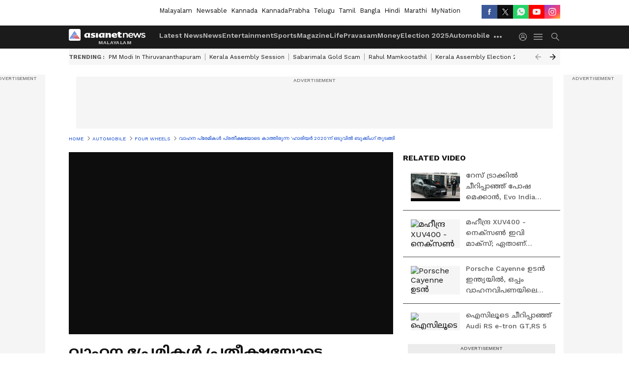

--- FILE ---
content_type: text/html; charset=utf-8
request_url: https://www.asianetnews.com/video/automobile/four-wheels/tata-harrier-2020-booking-started-price-and-specifications-q5wka7
body_size: 52975
content:
 <!doctype html><html lang="ml" data-build-id="1769250717000"><head><meta charSet="UTF-8" /><meta name="viewport" content="width=device-width, initial-scale=1.0 "/><meta http-equiv="X-UA-Compatible" content="IE=edge" /><link rel="preconnect" href="https://static.asianetnews.com" crossorigin="anonymous" /><link rel="preconnect" href="https://fonts.gstatic.com" crossorigin="anonymous" /><link rel="dns-prefetch" href="https://fonts.gstatic.com" /><link rel="preconnect" href="https://static1.dmcdn.net" crossorigin="anonymous"/><link rel="preconnect" href="https://static-gi.asianetnews.com" crossorigin="anonymous" /><meta property="fb:app_id" content="1982729875602880"/><link rel="shortcut icon" href="https://static-assets.asianetnews.com/images/favicon.ico" /><link rel="alternate" type="application/rss+xml" href="https://www.asianetnews.com/rss"><title data-react-helmet="true">വാഹന പ്രേമികള്‍ പ്രതീക്ഷയോടെ കാത്തിരുന്ന &#x27;ഹാരിയര്‍ 2020&#x27;ന് ഒടുവില്‍ ബുക്കിംഗ് തുടങ്ങി | Tata Harrier 2020 booking started price and specifications | Tata Harrier 2020 Booking Started Price And Specifications | Asianet News Malayalam</title><meta data-react-helmet="true" name="description" content="Tata Harrier 2020 booking started price and specificationsവെബ്‌സൈറ്റിലൂടെയോ അടുത്തുള്ള ടാറ്റ മോട്ടോഴ്‌സ് അംഗീകൃത ഡീലര്‍ഷിപ്പ് സന്ദര്‍ശിച്ചോ ഉപഭോക്താക്കള്‍ക്ക് 30,000 രൂപയ്ക്ക് ഹാരിയര്‍ ബിഎസ്6 വാഹനം ബുക്ക് ചെയ്യാം"/><meta data-react-helmet="true" name="keywords" content="tata harrier, harrier india price, tata harrier interior, tata harrier suv, tata harrier booking, tata harrier mileage, tata harrier on road price, ടാറ്റ ഹാരിയര്‍, tata harrier review, tata harrier video, ഹാരിയര്‍ വില"/><meta data-react-helmet="true" name="news_keywords" content="tata harrier, harrier india price, tata harrier interior, tata harrier suv, tata harrier booking, tata harrier mileage, tata harrier on road price, ടാറ്റ ഹാരിയര്‍, tata harrier review, tata harrier video, ഹാരിയര്‍ വില"/><meta data-react-helmet="true" itemprop="name" content="വാഹന പ്രേമികള്‍ പ്രതീക്ഷയോടെ കാത്തിരുന്ന &#x27;ഹാരിയര്‍ 2020&#x27;ന് ഒടുവില്‍ ബുക്കിംഗ് തുടങ്ങി | Tata Harrier 2020 booking started price and specifications"/><meta data-react-helmet="true" itemprop="description" content="Tata Harrier 2020 booking started price and specificationsവെബ്‌സൈറ്റിലൂടെയോ അടുത്തുള്ള ടാറ്റ മോട്ടോഴ്‌സ് അംഗീകൃത ഡീലര്‍ഷിപ്പ് സന്ദര്‍ശിച്ചോ ഉപഭോക്താക്കള്‍ക്ക് 30,000 രൂപയ്ക്ക് ഹാരിയര്‍ ബിഎസ്6 വാഹനം ബുക്ക് ചെയ്യാം"/><meta data-react-helmet="true" itemprop="image" content="https://static.asianetnews.com/images/w-1280,h-720,format-jpg,imgid-01e1ccsx2kzt9fnedevfj16cm8,imgname-harrier-png.jpg"/><meta data-react-helmet="true" itemprop="url" content="https://www.asianetnews.com/video/automobile/four-wheels/tata-harrier-2020-booking-started-price-and-specifications-q5wka7"/><meta data-react-helmet="true" property="og:type" content="article"/><meta data-react-helmet="true" property="og:title" content="വാഹന പ്രേമികള്‍ പ്രതീക്ഷയോടെ കാത്തിരുന്ന &#x27;ഹാരിയര്‍ 2020&#x27;ന് ഒടുവില്‍ ബുക്കിംഗ് തുടങ്ങി"/><meta data-react-helmet="true" property="og:url" content="https://www.asianetnews.com/video/automobile/four-wheels/tata-harrier-2020-booking-started-price-and-specifications-q5wka7"/><meta data-react-helmet="true" property="og:site_name" content="Asianet News Malayalam"/><meta data-react-helmet="true" property="og:image" content="https://static.asianetnews.com/images/w-1280,h-720,format-jpg,imgid-01e1ccsx2kzt9fnedevfj16cm8,imgname-harrier-png.jpg"/><meta data-react-helmet="true" property="og:image:width" content="1280"/><meta data-react-helmet="true" property="og:image:height" content="720"/><meta data-react-helmet="true" property="og:description" content="വെബ്‌സൈറ്റിലൂടെയോ അടുത്തുള്ള ടാറ്റ മോട്ടോഴ്‌സ് അംഗീകൃത ഡീലര്‍ഷിപ്പ് സന്ദര്‍ശിച്ചോ ഉപഭോക്താക്കള്‍ക്ക് 30,000 രൂപയ്ക്ക് ഹാരിയര്‍ ബിഎസ്6 വാഹനം ബുക്ക് ചെയ്യാം."/><meta data-react-helmet="true" property="twitter:title" content="വാഹന പ്രേമികള്‍ പ്രതീക്ഷയോടെ കാത്തിരുന്ന &#x27;ഹാരിയര്‍ 2020&#x27;ന് ഒടുവില്‍ ബുക്കിംഗ് തുടങ്ങി"/><meta data-react-helmet="true" property="twitter:description" content="വെബ്‌സൈറ്റിലൂടെയോ അടുത്തുള്ള ടാറ്റ മോട്ടോഴ്‌സ് അംഗീകൃത ഡീലര്‍ഷിപ്പ് സന്ദര്‍ശിച്ചോ ഉപഭോക്താക്കള്‍ക്ക് 30,000 രൂപയ്ക്ക് ഹാരിയര്‍ ബിഎസ്6 വാഹനം ബുക്ക് ചെയ്യാം."/><meta data-react-helmet="true" property="twitter:image" content="https://static.asianetnews.com/images/w-1280,h-720,format-jpg,imgid-01e1ccsx2kzt9fnedevfj16cm8,imgname-harrier-png.jpg"/><meta data-react-helmet="true" property="twitter:url" content="https://www.asianetnews.com/video/automobile/four-wheels/tata-harrier-2020-booking-started-price-and-specifications-q5wka7"/><meta data-react-helmet="true" name="twitter:card" content="summary_large_image"/><meta data-react-helmet="true" name="twitter:site" content="@AsianetNewsML"/><meta data-react-helmet="true" name="twitter:creator" content="@AsianetNewsML"/><link data-react-helmet="true" rel="canonical" href="https://www.asianetnews.com/video/automobile/four-wheels/tata-harrier-2020-booking-started-price-and-specifications-q5wka7"/><link data-react-helmet="true" rel="amphtml" href="https://www.asianetnews.com/amp/video/automobile/four-wheels/tata-harrier-2020-booking-started-price-and-specifications-q5wka7"/><meta name="robots" content="index, follow, max-image-preview:large" /> <script type="application/ld+json" data-type="ampElement">{"@context":"https://schema.org","@graph":[{"@type":"NewsArticle","mainEntityOfPage":"https://www.asianetnews.com/video/automobile/four-wheels/tata-harrier-2020-booking-started-price-and-specifications-q5wka7","url":"https://www.asianetnews.com/video/automobile/four-wheels/tata-harrier-2020-booking-started-price-and-specifications-q5wka7","datePublished":"2020-02-18T20:28:55+05:30","dateModified":"2020-02-18T20:28:55+05:30","headline":"വാഹന പ്രേമികള്‍ പ്രതീക്ഷയോടെ കാത്തിരുന്ന 'ഹാരിയര്‍ 2020'ന് ഒടുവില്‍ ബുക്കിംഗ് തുടങ്ങി","description":"Tata Harrier 2020 booking started price and specifications\nവെബ്‌സൈറ്റിലൂടെയോ അടുത്തുള്ള ടാറ്റ മോട്ടോഴ്‌സ് അംഗീകൃത ഡീലര്‍ഷിപ്പ് സന്ദര്‍ശിച്ചോ ഉപഭോക്താക്കള്‍ക്ക് 30,000 രൂപയ്ക്ക് ഹാരിയര്‍ ബിഎസ്6 വാഹനം  ബുക്ക് ചെയ്യാം","articleBody":"വെബ്‌സൈറ്റിലൂടെയോ അടുത്തുള്ള ടാറ്റ മോട്ടോഴ്‌സ് അംഗീകൃത ഡീലര്‍ഷിപ്പ് സന്ദര്‍ശിച്ചോ ഉപഭോക്താക്കള്‍ക്ക് 30,000 രൂപയ്ക്ക് ഹാരിയര്‍ ബിഎസ്6 വാഹനം &nbsp;ബുക്ക് ചെയ്യാം. &nbsp;","keywords":"tata harrier,harrier india price,tata harrier interior,tata harrier suv,tata harrier booking,tata harrier mileage,tata harrier on road price,ടാറ്റ ഹാരിയര്‍,tata harrier review,tata harrier video,ഹാരിയര്‍ വില","inLanguage":"ml","author":{"@type":"Person","name":"Web Desk","url":"https://www.asianetnews.com/author/web-desk"},"publisher":{"@type":"NewsMediaOrganization","name":"Asianet News Malayalam","logo":{"@type":"ImageObject","url":"https://static-gi.asianetnews.com/images/malayalam-logo-schema.svg","width":600,"height":60}},"image":{"@type":"ImageObject","url":"https://static.asianetnews.com/images/w-1280,h-720,format-jpg,imgid-01e1ccsx2kzt9fnedevfj16cm8,imgname-harrier-png.jpg","width":1280,"height":720}},{"@type":"WebPage","name":"വാഹന പ്രേമികള്‍ പ്രതീക്ഷയോടെ കാത്തിരുന്ന 'ഹാരിയര്‍ 2020'ന് ഒടുവില്‍ ബുക്കിംഗ് തുടങ്ങി","description":"Tata Harrier 2020 booking started price and specifications\nവെബ്‌സൈറ്റിലൂടെയോ അടുത്തുള്ള ടാറ്റ മോട്ടോഴ്‌സ് അംഗീകൃത ഡീലര്‍ഷിപ്പ് സന്ദര്‍ശിച്ചോ ഉപഭോക്താക്കള്‍ക്ക് 30,000 രൂപയ്ക്ക് ഹാരിയര്‍ ബിഎസ്6 വാഹനം  ബുക്ക് ചെയ്യാം","keywords":"tata harrier,harrier india price,tata harrier interior,tata harrier suv,tata harrier booking,tata harrier mileage,tata harrier on road price,ടാറ്റ ഹാരിയര്‍,tata harrier review,tata harrier video,ഹാരിയര്‍ വില","url":"https://www.asianetnews.com/video/automobile/four-wheels/tata-harrier-2020-booking-started-price-and-specifications-q5wka7"}]}</script><script type="application/ld+json" data-type="ampElement">{"@context":"https://schema.org","@graph":[{"@type":"VideoObject","inLanguage":"ml","headline":"വാഹന പ്രേമികള്‍ പ്രതീക്ഷയോടെ കാത്തിരുന്ന 'ഹാരിയര്‍ 2020'ന് ഒടുവില്‍ ബുക്കിംഗ് തുടങ്ങി","name":"വാഹന പ്രേമികള്‍ പ്രതീക്ഷയോടെ കാത്തിരുന്ന 'ഹാരിയര്‍ 2020'ന് ഒടുവില്‍ ബുക്കിംഗ് തുടങ്ങി","uploadDate":"2020-02-18T20:28:55+05:30","datePublished":"2020-02-18T20:28:55+05:30","dateModified":"2020-02-18T20:28:55+05:30","thumbnailUrl":"https://static.asianetnews.com/images/w-1280,h-720,format-jpg,imgid-01e1ccsx2kzt9fnedevfj16cm8,imgname-harrier-png.jpg","duration":"PT1M35S","description":"Tata Harrier 2020 booking started price and specifications\nവെബ്‌സൈറ്റിലൂടെയോ അടുത്തുള്ള ടാറ്റ മോട്ടോഴ്‌സ് അംഗീകൃത ഡീലര്‍ഷിപ്പ് സന്ദര്‍ശിച്ചോ ഉപഭോക്താക്കള്‍ക്ക് 30,000 രൂപയ്ക്ക് ഹാരിയര്‍ ബിഎസ്6 വാഹനം  ബുക്ക് ചെയ്യാം","contentUrl":"https://www.asianetnews.com/video/automobile/four-wheels/tata-harrier-2020-booking-started-price-and-specifications-q5wka7","embedUrl":"","image":{"@type":"ImageObject","url":"https://static.asianetnews.com/images/w-1280,h-720,format-jpg,imgid-01e1ccsx2kzt9fnedevfj16cm8,imgname-harrier-png.jpg","width":1280,"height":720},"author":{"@type":"Person","name":"Web Desk","url":"https://www.asianetnews.com/author/web-desk"},"publisher":{"@type":"NewsMediaOrganization","name":"Asianet News Malayalam","logo":{"@type":"ImageObject","url":"https://static-gi.asianetnews.com/images/malayalam-logo-schema.svg","width":600,"height":60}}}]}</script><script type="application/ld+json" data-type="ampElement">{"@context":"https://schema.org","@graph":[{"@type":"ProfilePage","mainEntity":{"@type":"Person","id":"https://www.asianetnews.com/author/web-desk","name":"Web Desk"},"hasPart":{"@type":"Article","headline":"വാഹന പ്രേമികള്‍ പ്രതീക്ഷയോടെ കാത്തിരുന്ന 'ഹാരിയര്‍ 2020'ന് ഒടുവില്‍ ബുക്കിംഗ് തുടങ്ങി","url":"https://www.asianetnews.com/video/automobile/four-wheels/tata-harrier-2020-booking-started-price-and-specifications-q5wka7","image":"https://static.asianetnews.com/images/w-1280,h-720,format-jpg,imgid-01e1ccsx2kzt9fnedevfj16cm8,imgname-harrier-png.jpg","datePublished":"2020-02-18T20:28:55+05:30","author":{"@type":"Person","name":"Web Desk","id":"https://www.asianetnews.com/author/web-desk"}}}]}</script> <script type="application/ld+json" data-type="ampElement">
        {"@context":"http://schema.org","@graph":[{"@type":"NewsMediaOrganization","name":"Asianet News Malayalam","url":"https://www.asianetnews.com","sameAs":["https://www.facebook.com/AsianetNews","https://www.youtube.com/channel/UCf8w5m0YsRa8MHQ5bwSGmbw","https://twitter.com/AsianetNewsML","https://www.instagram.com/asianetnews","https://whatsapp.com/channel/0029Va99KRw0lwglK4j2ZY2S","https://www.reddit.com/user/AsianetNewsML/","https://www.threads.net/@asianetnews"],"logo":{"@type":"ImageObject","url":"https://static-gi.asianetnews.com/images/malayalam-logo-schema.svg","width":600,"height":60},"address":{"@type":"PostalAddress","streetAddress":"No.36, Crescent Road, Bangalore – 560001, Karnataka","addressLocality":"Bangalore","addressRegion":"Karnataka","postalCode":"560001"},"contactPoint":{"@type":"ContactPoint","telephone":"080-30556300","contactType":"Customer Service","areaServed":"IN","availableLanguage":"English","hoursAvailable":{"@type":"OpeningHoursSpecification","opens":"00:00:01","closes":"11:59:59"}}}]}
      </script> <script type="application/ld+json" data-type="ampElement">
        {"@context":"https://schema.org","@type":"SiteNavigationElement","name":["Latest News","News","Entertainment","Sports","Magazine","Life","Pravasam","Money","Election 2025","Automobile","Technology","Gallery","Video","Webstories","Fact Check"],"url":["https://www.asianetnews.com/latest-news","https://www.asianetnews.com/news","https://www.asianetnews.com/entertainment","https://www.asianetnews.com/sports","https://www.asianetnews.com/magazine","https://www.asianetnews.com/life","https://www.asianetnews.com/pravasam","https://www.asianetnews.com/money","https://www.asianetnews.com/kerala-local-body-elections-2025","https://www.asianetnews.com/automobile","https://www.asianetnews.com/technology","https://www.asianetnews.com/photos","https://www.asianetnews.com/videos","https://www.asianetnews.com/webstories","https://www.asianetnews.com/fact-check"]}
      </script>  <script async src="https://www.googletagmanager.com/gtag/js?id=G-Q55ENNNYQ4"></script><script> window.dataLayer = window.dataLayer || []; function gtag() { dataLayer.push(arguments); }gtag('js', new Date()); gtag('config', 'G-Q55ENNNYQ4', { send_page_view: false }); </script>  <script> var _comscore = _comscore || []; _comscore.push({ c1: "2", c2: "24936138", options: { enableFirstPartyCookie: true, bypassUserConsentRequirementFor1PCookie: true } }); </script> <link rel="preload" as="image" fetchpriority="high" href="https://static.asianetnews.com/images/w-560,h-315,imgid-01e1ccsx2kzt9fnedevfj16cm8,imgname-harrier-png.jpg" /><link rel="preload" as="font" type="font/woff2" fetchpriority="high" crossorigin="anonymous" href="https://fonts.gstatic.com/s/notosansmalayalam/v21/sJov3K5XjsSdcnzn071rL37lpAOsUThnDZIfPdbeSNzVakglNOWE6zDg56wKn84.woff2" /><link rel="preload" as="font" type="font/woff2" fetchpriority="high" crossorigin="anonymous" href="https://fonts.gstatic.com/s/worksans/v18/QGYsz_wNahGAdqQ43Rh_fKDptfpA4Q.woff2" /><style>:root{--primaryfontfamily: Noto Sans Malayalam, WorkSans, Helvetica, Verdana, sans-serif; --secondaryfontfamily: Noto Sans Malayalam, WorkSans, Helvetica, Verdana, sans-serif}.hometopmainstory{gap: 20px; display:flex;}.lhsstory {width: 220px; min-width: 220px;}.midmainstory {width: calc(100% - 520px);}.rhsstory {width: 300px;} a {color: var(--primary-black); text-decoration: none; -webkit-tap-highlight-color: transparent;}.pageHeading{color: rgba(var(--primary-black-rgba), 0.7);font: normal 16px/22px var(--worksans); font-weight:600;text-transform: capitalize;}.rgtadbox{ height: 266px; background-color: rgba(var(--primary-black-rgba), 0.04);}</style><style>:root { --containerwidth: min(100%, 1160px); --smallcontainerrwidth: min(100%, 1000px); --primary-black-rgba: 17, 17, 17; --invert-1: invert(1); --darkgrey-color: #1b1b1b; --lightblack-rgba: 17, 17, 17; --hyperlink: #003dc9; --offwhite-color: #f6f6f6; --hyperlinkoverblack: #6db9ff; --primary-black: #111; --always-white-color: 255, 255, 255; --anSprite: url(https://static-gi.asianetnews.com/v1/images/AN_Sprite_V1.svg); } @font-face { font-family: 'WorkSans'; font-weight: 125 950; font-display: swap; font-stretch: 25% 151%; src: url('https://fonts.gstatic.com/s/worksans/v18/QGYsz_wNahGAdqQ43Rh_fKDptfpA4Q.woff2') format('woff2'); unicode-range: U+0000-00FF, U+0131, U+0152-0153, U+02BB-02BC, U+02C6, U+02DA, U+02DC, U+2000-206F, U+2074, U+20AC, U+2122, U+2191, U+2193, U+2212, U+2215, U+FEFF, U+FFFD; } @font-face { font-family: Noto Sans Malayalam; font-weight: 125 950; font-display: swap; font-stretch: 25% 151%; src: url('https://fonts.gstatic.com/s/notosansmalayalam/v21/sJov3K5XjsSdcnzn071rL37lpAOsUThnDZIfPdbeSNzVakglNOWE6zDg56wKn84.woff2') format('woff2'); unicode-range: U+0307, U+0323, U+0964-0965, U+0D02-0D7F, U+200C-200D, U+20B9, U+25CC; } *{box-sizing:border-box;} body, ul, li, a, button, input, figure { margin: 0; padding: 0; list-style: none; } .mrgB20{margin-bottom:10px} body { color: var(--primary-black); font-family: var(--primaryfontfamily); overflow-x: hidden; overflow-y: auto; background-color: var(--body-bg); -webkit-font-smoothing: antialiased; -moz-osx-font-smoothing: grayscale; } img { background: var(--offwhite-color) center no-repeat; background-size: 25%; width: 100%;} body a { color: var(--primary-black); text-decoration: none; } .bodyWrapper { min-height: 850px; } .header_adbox { color: var(--white-color); padding: 10px 0; text-align: center; position: relative; display: flex; min-height:126px;} .nav:before { content: ""; transform: translateX(-50%); background-color: var(--primary-black); top: 0; width: 100vw; height: 100%; position: absolute; left: 50%; } .nav:before { background: var(--darkgrey-color); } .mynation .nav:before, .mynationhindi .nav:before { background: var(--mynation-basecolor); } .header_contads { position: relative; min-width: 728px; min-height: 90px; background-color: rgba(17, 17, 17, 0.04); margin: 0 auto; } .displayNone { display: none; } .nav { position: relative; height: 46px; } .l1navigation, .l1navigation ul { z-index: 3; display: flex; } .l1navigation ul { gap: 20px; margin-left: 14px; } .l1navigation ul li a { color: rgba(var(--always-white-color), 0.7); padding: 10px 0 14px; display: flex; white-space: nowrap;} .hamburgerMenu { margin-left: auto; height: 40px; } .logo { min-width: 170px; align-items: center; display: flex; } .logo i { height: 33px; } .logo i:before { content: ""; background: var(--anSprite) 0px 0px no-repeat; width: 120px; height: 24px; -webkit-transform: scale(1.5); transform: scale(1.5); -webkit-transform-origin: left; transform-origin: left; display: inline-block; } .mynation .logo i:before {background: url(https://static-gi.asianetnews.com/v1/images/mn/mynation_eng.gif) 0px 0px no-repeat; width: 170px; transform: none; background-size: 150px 26px;} .mynationhindi .logo i:before {background: url(https://static-gi.asianetnews.com/v1/images/mn/mynation_hindi.gif) 0px 0px no-repeat; width: 170px; transform: none; background-size: 150px 26px;} .morenav button { filter: var(--invert-1); width: 18px; height: 31px; margin: 7px 0; border: 0 none; opacity: 0.7; background: var(--anSprite) -4px -20px no-repeat; } .hamburgerMenu { cursor: pointer; background: var(--anSprite) -4px -44px no-repeat; width: 20px; min-width: 20px; height: 40px; background-color: transparent; filter: var(--invert-1); margin-left: 14px; align-self: center; border: 0 none; opacity: 0.7; } .searchicon { margin-left: 14px; width: 20px; min-width: 20px; height: 20px; display: flex; align-self: center; align-items: center; } .searchicon button { border: 0; background: var(--anSprite) -4px -84px no-repeat; width: 16px; height: 16px; filter: var(--invert-1); cursor: pointer; opacity: 0.7; } .directTVbox { background-color: rgb(241, 241, 241); padding: 24px 28px 28px; min-height: 300px; max-height: 600px; position: relative; overflow: hidden; } .directTVbox .tvsliderouter { overflow-x: hidden; padding-top: 38px; } .directTVbox .tvsliderouterinner { padding-bottom: 50px; } .directTVbox .slick-list .slick-track { white-space: nowrap; } .directTVbox .slick-list .slick-track .slick-slide { display: inline-block; } .directTVbox .slick-list .slick-track .slick-slide video { width: 100%; } .directTVbox .slick-slider {position: relative; margin: 0 -40px;} .directTVbox .slick-arrow { width: 28px; height: 28px; transition:none; background-color: var(--primary-blue); border: 0px; text-indent: -50000px; padding: 0px; cursor: pointer; position: absolute; bottom: -50px; transform: translateX(-50%); left: 55.5%;} .directTVbox .slick-arrow:before {width: 15px; height: 12px; position: absolute; left: 5px;top: 8px; content: ''; background: var(--anSprite) -4px, -170px no-repeat; filter: var(--invert-1);} .directTVbox .slick-arrow.slick-prev {transform: rotate(180deg); left: 45%;} .directTVbox .slick-arrow.slick-prev:before{content:''; background: var(--anSprite) -4px, -170px no-repeat; filter: var(--invert-1); } .sectionlistInner { display: flex; gap: 8px; } .sectionlistInner a { border: 1px solid rgba(var(--primary-black-rgba), 0.14); color: var(--primary-black); font-weight: 500; height: 24px; display: flex; align-items: center; font-size: 12px; line-height: 16px; text-transform: uppercase; padding: 0 8px; } .wrapper { max-width: var(--smallcontainerrwidth); width: var(--smallcontainerrwidth); margin: 0px auto; } .wrapper.pagename_msiteblock{max-width:100%; width:100%;} .homeTrending .slick-slider[dir="ltr"]{direction:unset;} .morearticleslider{margin: 24px 0; display: flex; position: relative; gap: 12px; align-items: center; width: 100%; overflow: hidden; } .morearticleslider .slick-track {display: flex; white-space:nowrap;} .morearticleslider .slick-slide a { text-transform: capitalize; padding: 0 8px; font-size: 12px; display: flex ; align-items: center; font-family: worksans; } .morearticleslider .slick-slide:not(:last-child) { border-right: 1px solid #999; } .morearticlesliderWrapper{height: 34px; background-color: #F6F6F6; transition: 0.3s ease-in-out; overflow: hidden;} .homeTrending { overflow: hidden; background-color: #f6f6f6; padding: 10px 0; white-space:nowrap; margin: 1px 0;} .morearticleslider span { font: 12px / 12px worksans; font-weight: 700; color: rgba(var(--primary-black-rgba), .7); text-transform: uppercase; white-space: nowrap;} .userlogin {width: 16px; min-width: 16px; height: 22px; margin-left: auto; align-self: center; align-items: center; display: flex;} .userlogin .loginbutton{width: 26px; min-width: 26px; height: 26px; background: var(--anSprite) -4px -667px no-repeat; filter: var(--invert-1); border: 0; opacity: 0.7;} .eventBanner{ margin-bottom: 12px; margin-top: 12px; overflow: hidden;} .pagename_articlelist .eventBanner{margin-top: 0px;} .mynation footer, .mynationhindi footer { padding: 10px 0 0; } .mynation footer .footertop { padding-bottom: 10px; } .mynation footer .footertop .footerlogo { height: 50px; width: 50px; } .mynation footer .footertop .footerlogo a { background: url(https://static-gi.asianetnews.com/v1/images/mn/mobile-my-nation-logo.gif) 0px 0px no-repeat; background-size: 100% 100%; height: 50px;} .mynationhindi footer .footertop { padding-bottom: 10px;} .mynationhindi footer .footertop .footerlogo { height: 50px; width: 50px; } .mynationhindi footer .footertop .footerlogo a { background: url(https://static-gi.asianetnews.com/v1/images/mn/mobile-my-nation-logo.gif) 0px 0px no-repeat; background-size: 100% 100%; height: 50px;} .mobilearticlemidad{z-index:5!important;} .l2navCont{display:flex; justify-content: space-between; margin-bottom:40px} .catedropdown{opacity:0; z-index: -1; overflow: hidden;position:absolute;} .sm-unit.svelte-xurmir + img{width:1px!important; height:1px!important;} .catename{font-size:12px;line-height: 12px;white-space: nowrap;padding-right: 7px;font-weight:bold;} .catename + span{border-left:1px solid rgba(var(--primary-black-rgba), 0.7);padding-left: 7px;} .catename a{color: var(--primary-blue);font-weight:bold;} header{ margin-bottom: 20px;} .billboard, .specialbelowheader{ margin: 0 0 12px; text-align: center; display: inline-flex; align-items: center; flex-direction: column; min-width: 728px; max-width: 970px; min-height: 106px; background-color: rgba(var(--lightblack-rgba), .04); position: relative; transform: translateX(-50%); left: 50%; overflow: hidden; max-height: 106px!important; } .billboard:before{content: "Advertisement"; width: 100%; color: rgba(var(--lightblack-rgba), .6); height: 16px; line-height: 16px; font-size: 10px; font-weight: 500; text-transform: uppercase; font-family: var(--worksans);} .rightTop { position: absolute; top:0; right: 0; } .lhssocialicons .googlenewsbtn img { background: none; width: auto; } .lhssocialicons .googlenewsbtn a { height: 28px; line-height: 28px; padding: 0 10px; font-size: 12px; border: 1px solid #0ea583; color: #0e5445; border-radius: 15px; width: 110px; margin-top: 0 !important; display: flex !important; align-items: center; justify-content: center; gap: 4px; white-space: nowrap; } .lhssocialicons .googlenewsbtn i{ width: 37px;} .lhssocialicons .googlenewsbtn i:after{ background: var(--anSprite) -270px -20px no-repeat; filter: initial; transform: scale(0.7); width: 35px; height: 24px; } .lhssocialicons .sharetxtMob { display: none;} .lhssocialicons{display: flex ; align-items: center;} .lhssocialicons ul { display: flex; list-style: none; gap: 4px; width: 100%; align-items: center; } .lhssocialicons ul li { margin-left: 0 !important; padding-left: 0 !important; } .lhssocialicons ul li i { width: 32px; height: 28px; font-size: 0; text-indent: -99999px; display: block; display: flex; align-items: center; justify-content: center; cursor: pointer; } .lhssocialicons ul li i:after { content: ""; filter: var(--invert-1); width: 16px; height: 16px; background-image: var(--anSprite); background-repeat: no-repeat; } .lhssocialicons ul li.fbicon i:after { background-position: -4px -252px; } .lhssocialicons ul li.fbicon { background-color: #3b5998; } .lhssocialicons ul li.twitter i:after { background-position: -238px -20px; filter: initial; width: 20px; height: 20px; transform: scale(0.7); } .lhssocialicons ul li.twitter { background-color: rgba(17,17,17, 1); } .lhssocialicons ul li.linkdinicon i:after { background-position: -4px -448px; } .lhssocialicons ul li.linkdinicon { background-color: #2867b2; } .lhssocialicons ul li.yticon i:after { background-position: -4px -392px; } .lhssocialicons ul li.yticon { background-color: #ff0000; } .lhssocialicons ul li.whticon i:after { background-position: -8px -422px; background-size: 435px auto; } .lhssocialicons ul li.instaicon i{ background-image: var(--anSprite); background-position: -195px -18px; filter: initial;} .lhssocialicons ul li.instaicon i:after{content: initial;} .lhssocialicons ul li.whticon { background-color: #25d366; } .lhssocialicons ul li.sharelinkicon i:after { background-position: -4px -420px; } .lhssocialicons ul li.sharelinkicon { background-color: rgba(17,17,17, .7); } .googlePreferInner{ font-weight: 500; margin-right: 175px; } .googlePreferInner a { padding: 4px 5px; border: 1px solid #8b9df6; background-color: #c0c9f5; border-radius: 5px; margin-top: 6px; font-size: 13px; gap: 5px; display: flex; align-items: center; white-space: nowrap;} .googlePreferInner img{ background: transparent; width: 20px; max-width: 20px; height: 20px;} .iplframebox { padding: 0; font-size: 0; max-width: 300px; overflow: hidden; } .iplframebox iframe { max-width: 300px; width: 100%; } .rgtadbox { background-color: rgba(var(--lightblack-rgba), 0.04); height: 266px; position: relative; overflow: hidden; width: 300px; max-width: 300px; text-align: center; margin: 0 auto 28px;} .rgtadbox:before { content: 'Advertisement'; color: rgba(var(--lightblack-rgba), 0.6); height: 16px; font-size: 10px; font-weight: 500; display: flex; align-items: center; justify-content: center; text-transform: uppercase; font-family: worksans; } .rgtadbox:hover{overflow: visible;} .Comscore{width: 0px; height: 0px; overflow: hidden; display: block;} .logo i{ position: relative;} .logo i:after { content: attr(data-lang); font: 10px / 12px var(--primaryfontfamily); color: rgba(var(--always-white-color), .7); font-weight: 700; position: absolute; font-style: normal; letter-spacing: .6px; transform: translateX(-50%); left: calc(50% + 34px); top: 22px; text-transform: uppercase;} ul.pageindexlinks { gap: 4px; display: flex; margin-bottom: 20px; } ul.pageindexlinks li { font-size: 10px; color: rgba(var(--lightblack-rgba), 0.7); text-transform: capitalize; flex: none; font-family: var(--worksans); } ul.pageindexlinks li a { display: flex; align-items: center; color: var(--hyperlink) !important; text-transform: uppercase; min-height: 16px;} ul.pageindexlinks li a:after { content: ""; margin: 0 6px; transform: rotate(45deg); width: 5px; height: 5px; border: solid rgba(var(--lightblack-rgba), .7); border-width: 1px 1px 0 0; display: inline-block; vertical-align: middle;} ul.pageindexlinks li:last-child { max-width: 60%; white-space: nowrap; overflow: hidden; text-overflow: ellipsis; display: block; padding-right: 6px;} a.br-last{pointer-events: none !important; color: var(--primary-black) !important; cursor: default;} a.br-last:after{display: none !important;} .pagename_home header{ margin-bottom: 1px;} .spacerboth{width: 1px;display: inline-block; margin: 0 3px; vertical-align: middle;} @media screen and (min-width:1441px) { .googlePreferInner{margin-right: 145px;} .googlePreferInner a{font-size: 14px;} } @media screen and (min-width:1441px) { .wrapper { max-width: var(--containerwidth); width: var(--containerwidth); } .cateouterbox .cateboxleft{width: calc(100% - 340px);padding-right: 40px;} .cateouterbox .cateboxright{margin-left: 40px;} } .langbarContainer{ position: relative; justify-content: center; max-width: 1160px; margin-bottom: 20px!important; display: flex; height: 22px; margin: 10px 0; align-items: center; } .langbarContainer .langbar{margin-right: 20px;} header .langbar{ padding:3px 0; font-size: 13px;} header .langbar a{ padding: 4px; font-weight: 400; text-transform: capitalize; } header .langbar a:hover{ background: #111; color: #fff; } .eventBanner{min-height: 130px; height: 130px;} .livetvheading { color: rgba(var(--lightblack-rgba), 0.7); }.livetvheading h1 { font-size: 16px; line-height: 24px; }.videsowboxouter { margin: 20px 0 40px; padding-bottom: 32px; border-bottom: 1px solid rgba(var(--lightblack-rgba), 0.25); }.videsowboxouter .flex {display: flex;}.videsowboxouterIn {display: flex; :global([id^="my-dailymotion-player-"]) { padding-bottom: 56.25%; } }.videoshowMobOuter{width: 680px;min-height: 382px;}.videoshowright{min-width: 300px;max-width: 300px;margin-left: 20px;}.rgtadbox{background-color: rgba(var(--lightblack-rgba), 0.04); height: 266px; position: relative; overflow: hidden; width: 300px; max-width: 300px; text-align: center; margin: 0 auto 40px;} @media screen and (min-width: 1441px) { header .langbar a{padding: 4px 8px;} .videoshowMobOuter{width: 840px;min-height: 473px;} } .videsowboxouterIn{display: flex;} .videoshowright{min-width: 320px; max-width: 320px; margin-left: 20px;} .videoshowright h3{font: 16px / 24px worksans; text-transform: uppercase; font-weight: 700; margin: 0;} .videoshowMobOuter{width: calc(100% - 320px); position: relative;} .videoshowMobOuter .videoplayerbox h1{font: 28px / 40px var(--secondaryfontfamily); font-weight: 700; margin: 0 0 12px; color: rgba(var(--lightblack-rgba), 1); position: relative; display: -webkit-box; -webkit-box-orient: vertical; overflow: hidden; -webkit-line-clamp: 2; } .videoshowMobOuter .videoplayerbox .timestamp{font-size: 14px; line-height: 20px; margin-bottom: 12px; font-weight: 400; color: rgba(var(--lightblack-rgba), .7); display: flex ; align-items: center; justify-content: space-between;} .videoshowMobOuter .videoplayerbox .timestamp .authorText { font-size: 14px; line-height: 20px; font-family: worksans; text-transform: capitalize; margin-left: 0; } .videoshowMobOuter .videoplayerbox .timestamp a { color: #003dc9; font-weight: 500; } ._1aAuX._3xDQ1:after,._1aAuX._3XMwo:after,._1aAuX._27gcX:after{width:100%;height:100%;display:block;transform:scale(.6);content:""}._2INVA ._1gwbr ._2fc5c,._2INVA ._1gwbr ._2fc5c:before{top:0;left:0;right:0;bottom:0}._2INVA{display:block}._2INVA a{display:flex;position:relative;align-items:center}._2INVA ._1gwbr{min-width:100px;width:100px;height:58px;position:relative;margin-right:16px}._2INVA ._1gwbr.C8SpK{min-width:80px;width:80px;height:45px}._2INVA ._1gwbr:before{display:block;content:"";width:100%;padding-top:56.25%}._2INVA ._1gwbr>._45G1R{position:absolute;top:0;left:0;right:0;bottom:0}._2INVA ._1gwbr>._45G1R img{width:100%;object-fit:cover;height:100%}._2INVA ._1gwbr ._2fc5c{position:absolute;overflow:hidden;height:100%}._2INVA ._1gwbr ._2fc5c:before{content:"";width:100%;height:100%;background-color:rgba(var(--lightblack-rgba),.04);position:absolute;z-index:1}._2INVA ._1gwbr img{width:100%;object-fit:cover;height:100%;object-position:top;transition:all .5s;-webkit-backface-visibility:hidden;backface-visibility:hidden;background-color:var(--white-color)}._2INVA ._1gwbr img.webstories{object-fit:contain}._2INVA ._1gwbr ._2QNpu{display:none}._2INVA ._1gwbr.-rkZc img{object-fit:contain}._2INVA ._1gwbr._1o-dT img{object-fit:contain;object-position:center}._2INVA figcaption{display:-webkit-box;-webkit-line-clamp:3;-webkit-box-orient:vertical;overflow:hidden;font:16px/24px var(--secondaryfontfamily);margin-top:-4px;font-variation-settings:var(--fw-medium);height:max-content;word-break:break-word}._2INVA.eCbtb a{flex-direction:column}._2INVA.eCbtb a ._1gwbr{position:relative;width:100%;margin:0;min-width:100%;height:auto}._2INVA.eCbtb a ._1gwbr:before{display:block;content:"";width:100%;padding-top:56.25%}._2INVA.eCbtb a ._1gwbr>._45G1R{position:absolute;top:0;left:0;right:0;bottom:0}._2INVA.eCbtb a ._1gwbr>._45G1R img{width:100%;object-fit:cover;height:100%}._2INVA.eCbtb:not(:first-of-type){margin:20px 0}._2INVA.eCbtb figcaption{margin-top:4px;display:-webkit-box;-webkit-line-clamp:4;-webkit-box-orient:vertical;overflow:hidden;min-height:60px;height:auto}._2INVA.SzRf_{margin:0}._2INVA.SzRf_ a{flex-direction:column}._2INVA.SzRf_ ._1gwbr{width:100%;margin:0;min-width:100%;position:relative;height:auto}._2INVA.SzRf_ ._1gwbr:before{display:block;content:"";width:100%;padding-top:56.25%}._2INVA.SzRf_ ._1gwbr>._45G1R{position:absolute;top:0;left:0;right:0;bottom:0}._2INVA.SzRf_ ._1gwbr>._45G1R img{width:100%;object-fit:cover;height:100%}._2INVA.SzRf_ figcaption{margin-top:8px}._2INVA.SzRf_:last-child{border-bottom:0;padding:0;margin:0}._2INVA.SzRf_ ._3ey7j{left:8px;bottom:8px}._2INVA.SzRf_ ._3ey7j ._3xDQ1,._2INVA.SzRf_ ._3ey7j ._3XMwo,._2INVA.SzRf_ ._3ey7j ._27gcX{transform:scale(1.3);transform-origin:left bottom}._2INVA._1eNpk ._3ey7j i.BynIN,._2INVA._1sFdh ._3ey7j i.BynIN,._2INVA._3uo42 ._3ey7j i.BynIN,._2INVA._15QVg ._3ey7j i.BynIN{height:28px;width:auto;min-width:28px;padding:0 8px;display:flex;align-items:center;justify-content:flex-end}._2INVA._1eNpk ._3ey7j i.BynIN:after,._2INVA._1eNpk ._3ey7j i.BynIN:before,._2INVA._1sFdh ._3ey7j i.BynIN:after,._2INVA._1sFdh ._3ey7j i.BynIN:before,._2INVA._3uo42 ._3ey7j i.BynIN:after,._2INVA._3uo42 ._3ey7j i.BynIN:before,._2INVA._15QVg ._3ey7j i.BynIN:after,._2INVA._15QVg ._3ey7j i.BynIN:before{top:8px;left:8px;width:12px;height:12px}._2INVA._1eNpk ._3ey7j ._3xDQ1,._2INVA._1eNpk ._3ey7j ._3XMwo,._2INVA._1eNpk ._3ey7j ._27gcX,._2INVA._1sFdh ._3ey7j ._3xDQ1,._2INVA._1sFdh ._3ey7j ._3XMwo,._2INVA._1sFdh ._3ey7j ._27gcX,._2INVA._3uo42 ._3ey7j ._3xDQ1,._2INVA._3uo42 ._3ey7j ._3XMwo,._2INVA._3uo42 ._3ey7j ._27gcX,._2INVA._15QVg ._3ey7j ._3xDQ1,._2INVA._15QVg ._3ey7j ._3XMwo,._2INVA._15QVg ._3ey7j ._27gcX{transform:scale(1.8);transform-origin:left bottom}._2INVA._1eNpk ._3ey7j ._3uDCd,._2INVA._1sFdh ._3ey7j ._3uDCd,._2INVA._3uo42 ._3ey7j ._3uDCd,._2INVA._15QVg ._3ey7j ._3uDCd{position:relative;height:28px;width:auto;min-width:28px;padding:0 8px;display:flex;align-items:center;justify-content:flex-end;display:none}._2INVA._1eNpk ._3ey7j ._3uDCd:before,._2INVA._1sFdh ._3ey7j ._3uDCd:before,._2INVA._3uo42 ._3ey7j ._3uDCd:before,._2INVA._15QVg ._3ey7j ._3uDCd:before{position:absolute;top:8px;left:8px;width:12px;height:12px}._2INVA._1eNpk ._3ey7j ._3uDCd span,._2INVA._1sFdh ._3ey7j ._3uDCd span,._2INVA._3uo42 ._3ey7j ._3uDCd span,._2INVA._15QVg ._3ey7j ._3uDCd span{display:none}._2INVA._1eNpk .Mg4FM,._2INVA._1sFdh .Mg4FM,._2INVA._3uo42 .Mg4FM,._2INVA._15QVg .Mg4FM{display:block;font-style:normal;text-align:right;color:var(--primary-blue);font-variation-settings:var(--fw-bold);font-size:14px;line-height:20px;margin-left:20px;font-family:var(--worksans)}._2INVA._1sFdh{margin-bottom:20px;padding-bottom:16px;border-bottom:1px solid rgba(var(--primary-black-rgba),.14)}._2INVA._1sFdh figcaption{margin-top:12px}._2INVA._1sFdh+div{margin:0}._2INVA._15QVg figcaption{font-size:28px;line-height:40px;font-variation-settings:var(--fw-bold);height:max-content;min-height:120px;margin-top:16px}._2INVA._15QVg ._3ey7j{left:12px;bottom:12px}._2INVA._15QVg ._3ey7j ._3xDQ1,._2INVA._15QVg ._3ey7j ._3XMwo,._2INVA._15QVg ._3ey7j ._27gcX{transform:scale(2)!important}._2INVA._1eNpk ._3ey7j{left:8px;bottom:8px}._2INVA._1eNpk ._3ey7j ._3xDQ1,._2INVA._1eNpk ._3ey7j ._3XMwo,._2INVA._1eNpk ._3ey7j ._27gcX{transform:scale(1.5)}._2INVA:hover img{transform:scale(1.2)}._3gZsz h2,._3gZsz h3,._3gZsz h4,._3gZsz h5,._3gZsz h6,._3gZsz p,._3gZsz pre{font:14px/20px var(--secondaryfontfamily);font-variation-settings:var(--fw-regular);display:-webkit-box;-webkit-line-clamp:3;-webkit-box-orient:vertical;overflow:hidden}._3gZsz h2 *,._3gZsz h3 *,._3gZsz h4 *,._3gZsz h5 *,._3gZsz h6 *,._3gZsz p *,._3gZsz pre *{width:100%!important}._3gZsz pre{white-space:break-spaces;font-family:inherit;margin:0}._3gZsz em,._3gZsz i{font-style:normal}._3ey7j{position:absolute;left:4px;bottom:4px;display:block}@keyframes MtveC{0%{-webkit-transform:scale(0);opacity:0}50%{opacity:1}to{-webkit-transform:scale(1);opacity:0}}@-webkit-keyframes MtveC{0%{-webkit-transform:scale(0);opacity:0}50%{opacity:1}to{-webkit-transform:scale(1);opacity:0}}@-moz-keyframes MtveC{0%{-webkit-transform:scale(0);opacity:0}50%{opacity:1}to{-webkit-transform:scale(1);opacity:0}}._3ey7j .BynIN{background:rgba(var(--always-white-color),1);padding:0;width:16px;height:16px;display:block}._3ey7j .BynIN:after,._3ey7j .BynIN:before{opacity:0;box-sizing:border-box;content:" ";position:absolute;top:3px;left:3px;width:10px;height:10px;border:2px solid var(--primary-blue);box-shadow:0 0 10px var(--primary-blue),inset 0 0 10px var(--primary-blue);border-radius:100px;background-clip:padding-box}._3ey7j .BynIN:before{z-index:2;animation:MtveC 2s infinite}._3ey7j .BynIN:after{z-index:1;animation:MtveC 2s 1s infinite}._3ey7j .BynIN{position:relative!important}._3ey7j>span{margin-left:20px;font-weight:700;text-transform:uppercase;font-size:14px;color:var(--primary-blue)}._1aAuX{position:absolute;left:0;bottom:0;background-color:rgba(var(--always-white-color),1);width:16px;height:16px;z-index:1;display:flex;align-items:center;justify-content:center}._1aAuX._3xDQ1:after{background-position:-4px -700px}._1aAuX._3xDQ1:after,._1aAuX._27gcX:after{background-image:url(https://static-gi.asianetnews.com/v1/images/AN_Sprite_V1.svg);background-repeat:no-repeat}._1aAuX._27gcX:after{background-position:-32px -224px}._1aAuX._3XMwo:after{background-image:url(https://static-gi.asianetnews.com/v1/images/AN_Sprite_V1.svg);background-repeat:no-repeat;background-position:-31px -196px}._1aAuX._3XMwo._3s314{width:auto;min-width:16px;transform-origin:left bottom}._1aAuX._3XMwo._3s314:after{width:15px;height:16px;order:-1}._1aAuX._3XMwo._3s314 span{font:10px/16px var(--worksans);font-style:normal;margin:0 4px 0 0;color:var(--primary-blue);font-variation-settings:var(--fw-bold);padding-top:0}._1aAuX._3uDCd{display:none}._1aAuX._3uDCd:before{content:"";width:8px;height:8px;border-radius:100%;background-clip:padding-box;background-color:var(--primary-blue)}._1vUhi{padding-right:15px;display:block;color:var(--primary-black);font:16px/24px var(--secondaryfontfamily);font-variation-settings:var(--fw-medium);position:relative;min-height:48px;transition:all .5s}._1vUhi>span{display:-webkit-box;-webkit-line-clamp:2;-webkit-box-orient:vertical;overflow:hidden;word-break:break-word}._1vUhi:hover{color:rgba(var(--primary-black-rgba),.7)}._1vUhi ._3ey7j{right:0;left:inherit;bottom:inherit;top:3px}._1vUhi ._3ey7j i{position:static}._1vUhi ._3ey7j i:after{transform:scale(.75)}._1vUhi ._3XMwo{background-color:var(--primary-blue);width:12px;height:12px;margin-top:3px}._1vUhi ._3XMwo:after{transform:scale(.45)!important;filter:var(--invert-1);background-position:-5px -198px}._2rYxA{font:12px/12px var(--worksans);font-variation-settings:var(--fw-regular);color:rgba(var(--lightblack-rgba),.7)}.nUsgY{font-size:11px;line-height:12px;font-variation-settings:var(--fw-bold);padding-right:7px;white-space:nowrap;text-transform:uppercase}.nUsgY a,.nUsgY span{color:var(--primary-blue);cursor:pointer}.nUsgY+span{border-left:1px solid rgba(var(--primary-black-rgba),.7);padding-left:7px}.DSXat{margin:14px 0 -12px}.bangla ._3gZsz h2,.bangla ._3gZsz h3,.bangla ._3gZsz h4,.bangla ._3gZsz h5,.bangla ._3gZsz h6,.bangla ._3gZsz p,.bangla ._3gZsz pre,.hindi ._3gZsz h2,.hindi ._3gZsz h3,.hindi ._3gZsz h4,.hindi ._3gZsz h5,.hindi ._3gZsz h6,.hindi ._3gZsz p,.hindi ._3gZsz pre,.marathi ._3gZsz h2,.marathi ._3gZsz h3,.marathi ._3gZsz h4,.marathi ._3gZsz h5,.marathi ._3gZsz h6,.marathi ._3gZsz p,.marathi ._3gZsz pre,.mynationhindi ._3gZsz h2,.mynationhindi ._3gZsz h3,.mynationhindi ._3gZsz h4,.mynationhindi ._3gZsz h5,.mynationhindi ._3gZsz h6,.mynationhindi ._3gZsz p,.mynationhindi ._3gZsz pre{font-size:16px;line-height:24px}.hindi ._2INVA._15QVg figcaption,.marathi ._2INVA._15QVg figcaption{line-height:38px}.malayalam ._1vUhi,.malayalam ._2INVA figcaption{font:14px/22px var(--secondaryfontfamily);font-variation-settings:var(--fw-medium)}.malayalam ._1vUhi{min-height:46px!important}@media screen and (max-width:767px),screen and (orientation:landscape)and (max-width:1000px){._2INVA a{flex-direction:row-reverse}._2INVA ._1gwbr{margin-left:16px;margin-right:0}}@media screen and (min-width:1441px){._1vUhi{padding-right:20px}.nUsgY{font-size:12px}.malayalam ._2INVA figcaption{font:16px/24px var(--secondaryfontfamily)}}.relatedarticle{margin-bottom:40px}.relatedarticle .relatedheaing{font-size:16px;line-height:24px;font-variation-settings:var(--fw-extrabold);text-transform:uppercase;margin-bottom:16px;font-family:var(--worksans)}.relatedarticle .cardspacing{margin-bottom:24px}.relatedarticle .cardspacing figcaption{display:-webkit-box;-webkit-line-clamp:3;-webkit-box-orient:vertical;overflow:hidden}.relatedarticle .cardspacing figcaption.bold{font-variation-settings:var(--fw-semibold)}.photoshowbox.relatedArticle-cont{margin:20px 0}.relatedArticle-cont{margin:20px 0;padding:10px;background:hsla(0,0%,85.1%,.5);position:relative}.relatedArticle-cont h2{margin-bottom:20px!important;margin-top:0!important;font:700 18px Georgia,Times New Roman,Times,serif!important;padding-bottom:12px;border-bottom:2px dotted}.relatedArticle-cont .relatedArticle-inner{counter-reset:section;margin-top:10px}.relatedArticle-cont .relatedArticle-inner .relatedarticleOuter{width:100%}.relatedArticle-cont .relatedArticle-inner .relatedarticleOuter .relatedarticleimg{width:77px;min-width:77px;height:auto}.relatedArticle-cont .relatedArticle-inner .relatedarticleOuter .relatedarticleimg:before{padding-top:76%}.relatedArticle-cont .relatedArticle-inner .relatedarticleOuter .relatedarticlecaption{color:rgba(var(--primary-black-rgba),1)}.articleOne p{font-variation-settings:var(--fw-semibold);line-height:22px;color:var(--blkcolor)}@media screen and (max-width:767px),screen and (orientation:landscape)and (max-width:1000px){.photoshowbox.relatedArticle-cont{margin:20px -16px}.relatedArticle-cont{border:0;padding:10px 16px;margin:0 -16px}.relatedArticle-cont h2{margin-bottom:0!important;line-height:28px;font-size:16px!important}.relatedArticle-cont .relatedArticle-inner .relatedarticleOuter:not(:last-child){padding-bottom:4px}.relatedArticle-cont .relatedArticle-inner .relatedarticleOuter .relatedarticlecaption{font-variation-settings:var(--fw-semibold);display:-webkit-box;-webkit-line-clamp:2;-webkit-box-orient:vertical;overflow:hidden;font-size:14px;line-height:20px}}@media (max-width:500px){.relatedArticle-cont .relatedArticle-inner{flex-direction:column;gap:0}}.MobgooglePreferOuter{text-decoration:none;margin:12px 0;padding:8px 0;background:linear-gradient(135deg,#4285f4,#4248e6);border-radius:8px;box-shadow:0 2px 8px rgba(66,133,244,.3);transition:all .3s ease}.MobgooglePreferOuter:hover{transform:translateY(-2px);box-shadow:0 4px 12px rgba(66,133,244,.4);text-decoration:none}.MobgooglePreferOuter .MobgooglePreferInner{gap:8px}.MobgooglePreferOuter .MobgooglePreferInner span{color:#fff;font-variation-settings:var(--fw-semibold);font-size:inherit;text-align:center;line-height:1.4;font-family:var(--secondaryfontfamily)}.MobgooglePreferOuter .MobgooglePreferInner .preferred{width:150px;height:auto;background:transparent}@media (max-width:768px){.MobgooglePreferOuter{margin:12px 0;padding:5px}.MobgooglePreferOuter .MobgooglePreferInner span{font-size:13px}}html{scroll-behavior:smooth}._1ApiI a{border:1px solid rgba(var(--primary-black-rgba),.14);border-radius:2px;background-clip:padding-box;color:var(--primary-black);font-variation-settings:var(--fw-medium);height:24px;display:flex;align-items:center;font-size:12px;line-height:16px;text-transform:uppercase;flex:none;padding:0 8px;transition:all .5s}._1ApiI a._3oxP-,._1ApiI a:hover{border:1px solid var(--primary-blue);color:var(--primary-blue)}._1ApiI._3eNii a{border:1px solid rgba(var(--always-white-color),.14);color:rgba(var(--always-white-color),.7)}._1ApiI._3eNii a._3oxP-,._1ApiI._3eNii a:hover{border:1px solid rgba(var(--always-white-color),.7)}._1ApiI._1ncme{background-color:var(--darkgrey-color)}._1ApiI._1ncme a{font:14px/16px var(--primaryfontfamily);color:rgba(var(--always-white-color),.7);font-variation-settings:var(--fw-semibold);padding:10px 8px;height:auto;border:0;position:relative}._1ApiI._1ncme a._3oxP-:after{content:"";background-color:var(--white-color);height:2px;position:absolute;bottom:0;width:100%;left:0}._1ApiI._33Yp5{padding:10px;margin:0;border-top:2px solid rgba(var(--primary-black-rgba),.14)}._2QoYP{position:relative}._2QoYP>button{padding:0;border:1px solid rgba(var(--primary-black-rgba),.14);border-radius:2px;background-clip:padding-box;width:32px;height:24px;background:var(--white-color);transition:all .3s ease-in}._2QoYP>button:before{content:"";background-image:url(https://static-gi.asianetnews.com/v1/images/AN_Sprite_V1.svg);background-repeat:no-repeat;background-position:0 -34px;background-size:400px;width:100%;height:22px;cursor:pointer;display:inline-block}._2QoYP:hover>button{border:1px solid var(--primary-blue);color:var(--primary-blue)}._2QoYP:hover>button:before{background-position:-35px -34px}._2QoYP:hover ._1ujsp{opacity:1;-ms-filter:"progid:DXImageTransform.Microsoft.Alpha(Opacity=100)";filter:alpha(opacity=100);z-index:3;overflow:visible}._2QoYP ._1ujsp{position:absolute;top:26px;right:0;background-color:rgba(var(--always-white-color),1);padding:16px;box-shadow:0 10px 30px rgba(var(--lightblack-rgba),.14);opacity:0;-ms-filter:"progid:DXImageTransform.Microsoft.Alpha(Opacity=0)";filter:alpha(opacity=0);z-index:-1;overflow:hidden}._2QoYP ._1ujsp a{white-space:nowrap}._2QoYP ._1ujsp a:not(:last-of-type){margin-bottom:8px}._2QoYP ._1ujsp a._3oxP-{border:1px solid var(--primary-blue);color:var(--primary-blue)}._2QoYP ._1ujsp._14K9q{opacity:1;-ms-filter:"progid:DXImageTransform.Microsoft.Alpha(Opacity=100)";filter:alpha(opacity=100);z-index:3}._2QoYP ._1ujsp ._1AWM6{transform:translateX(-50%);top:-40px;width:28px;height:28px;border-radius:100%;background:rgba(var(--always-white-color),1);left:50%;position:absolute;cursor:pointer;outline:none;border:none;display:none}._2QoYP ._1ujsp ._1AWM6:after,._2QoYP ._1ujsp ._1AWM6:before{position:absolute;left:5px;content:" ";height:18px;width:2px;background-color:rgba(var(--always-white-color),1);top:0}._2QoYP ._1ujsp ._1AWM6:before{transform:rotate(-45deg)}._2QoYP ._1ujsp ._1AWM6:after{transform:rotate(45deg)}._2QoYP.WHc5B button{border-color:var(--primary-black);background:transparent}._2QoYP.WHc5B ._1ujsp{background-color:rgba(var(--always-white-color),1);border:1px solid rgba(var(--always-white-color),.14);top:23px;z-index:3}._2QoYP.WHc5B:hover button{border-color:var(--primary-blue)}@media screen and (min-width:768px)and (orientation:portrait),screen and (min-width:999px){._1ApiI{margin:0 8px}._1ApiI,._1ApiI ._3kF_b{display:flex;gap:8px}._2QoYP ._1ujsp .col2{display:grid;grid-template-columns:repeat(2,1fr);gap:4px 12px}._2QoYP ._1ujsp .col3{display:grid;grid-template-columns:repeat(3,1fr);gap:4px 12px}._2QoYP ._1ujsp .col4{display:grid;grid-template-columns:repeat(4,1fr);gap:4px 12px}._2QoYP ._1ujsp .col5{display:grid;grid-template-columns:repeat(5,1fr);gap:4px 12px}}@media screen and (max-width:767px),screen and (orientation:landscape)and (max-width:1000px){._1ApiI:not(._1ncme){background-color:var(--body-bg);margin:12px -16px -10px;padding:0 0 0 16px}._1ApiI a{scroll-snap-align:start}._1ApiI._3eNii{background-color:var(--primary-black)}._1ApiI ._3kF_b{display:flex;overscroll-behavior-x:contain;scroll-snap-type:x mandatory;overflow-x:auto;gap:8px}._1ApiI ._3kF_b:after{content:"";width:1px}._2QoYP{position:absolute;right:16px;z-index:5;background:var(--white-color);padding-left:10px}._2QoYP ._1ujsp{position:fixed;width:100vw;height:100%;top:0;right:0;background:transparent;transform:translateY(130%)}._2QoYP ._1ujsp._14K9q{transform:translateX(0)}._2QoYP ._1ujsp:before{content:"";position:fixed;width:100vw;height:100vh;background:rgba(var(--primary-black-rgba),.7);top:0;left:0;z-index:7}._2QoYP ._1ujsp ._1AWM6{display:block}._2QoYP ._1ujsp ._1AWM6:after,._2QoYP ._1ujsp ._1AWM6:before{background-color:rgba(var(--lightblack-rgba),1);left:13px;top:5px}._2QoYP ._1ujsp ._28Sv-{position:fixed;bottom:0;width:100%;left:0;z-index:2}._2QoYP ._1ujsp ._28Sv- ._350Ml{background:rgba(var(--always-white-color),.95);display:grid;grid-template-columns:1fr 1fr;padding:20px;gap:12px;max-height:60vh;overflow-y:scroll;overflow-x:hidden}._2QoYP ._1ujsp ._28Sv- a{border:1px solid rgba(var(--primary-black-rgba),.14);border-radius:2px;background-clip:padding-box;background:var(--white-color);color:var(--primary-black);font-size:14px;line-height:20px;font-variation-settings:var(--fw-medium);height:40px;display:flex;align-items:center;text-transform:uppercase;padding:0 8px;transition:all .5s}._2QoYP ._1ujsp ._28Sv- a._3oxP-,._2QoYP ._1ujsp ._28Sv- a:hover{border:1px solid var(--primary-blue);color:var(--primary-blue)}}@media screen and (max-width:767px)and (max-width:767px),screen and (max-width:767px)and (orientation:landscape)and (max-width:1000px),screen and (orientation:landscape)and (max-width:1000px)and (max-width:767px),screen and (orientation:landscape)and (max-width:1000px)and (orientation:landscape)and (max-width:1000px){._2QoYP ._1ujsp ._28Sv- a{scroll-snap-align:start}}._3c1yD{background-color:#f1f1f1;padding:20px;margin:16px 0}._3c1yD ._34Eaq{display:flex;justify-content:space-between;margin-bottom:24px}._3c1yD ._34Eaq h2{font-size:24px;line-height:32px;font-variation-settings:var(--fw-bold);text-transform:uppercase;color:rgba(var(--always-white-color),1)}._3c1yD ._34Eaq h2 a{color:var(--primary-black)}._3c1yD ._34Eaq ._1xNIQ{display:flex;gap:8px}._3c1yD ._34Eaq ._1xNIQ a{border:1px solid rgba(var(--always-white-color),.2);border-radius:2px;background-clip:padding-box;color:rgba(var(--always-white-color),.7);font-variation-settings:var(--fw-medium);height:24px;display:flex;align-items:center;font-size:12px;line-height:16px;text-transform:uppercase;padding:0 8px;transition:all .5s}._3c1yD ._34Eaq ._1xNIQ a.ZwfAU,._3c1yD ._34Eaq ._1xNIQ a:hover{border:1px solid rgba(var(--always-white-color),.7)}._Yduj{color:rgba(var(--always-white-color),1);display:grid;gap:12px;grid-template-columns:1fr 1.2fr 1fr}._Yduj a{position:relative;font:16px/24px var(--secondaryfontfamily);font-variation-settings:var(--fw-bold);overflow:hidden;min-height:166px}._Yduj a:nth-child(3){grid-row:2}._Yduj a:first-child{grid-row:1/3;grid-column:2/3;font-size:20px;line-height:28px;padding-bottom:100%}._Yduj a:first-child span{margin:0 20px 12px;-webkit-line-clamp:3}._Yduj a:first-child span span{left:20px}._Yduj a span{color:rgba(var(--always-white-color),1);left:0;bottom:0;margin:0 16px 8px;text-align:center;position:absolute;z-index:2;display:-webkit-box;-webkit-line-clamp:2;-webkit-box-orient:vertical;overflow:hidden}._Yduj a img{top:0;right:0;bottom:0;object-fit:cover!important;object-position:top;transition:all .5s}._Yduj a:before,._Yduj a img{width:100%;height:100%;position:absolute;left:0}._Yduj a:before{content:"";background-color:rgba(var(--always-white-color),.08);z-index:1}._Yduj a:after{content:"";background:linear-gradient(180deg,rgba(var(--lightblack-rgba),0) 30%,rgba(var(--lightblack-rgba),.9) 90%);position:absolute;top:0;left:0;height:100%;width:100%;z-index:1}._Yduj a:hover img{transform:scale(1.1)}._Yduj a._2Yln5 img{object-fit:contain;object-position:center}.bangla ._3c1yD ._34Eaq,.hindi ._3c1yD ._34Eaq,.marathi ._3c1yD ._34Eaq,.mynationhindi ._3c1yD ._34Eaq{margin-bottom:14px}.tamil ._Yduj a{font-variation-settings:var(--fw-medium)}@media screen and (min-width:1441px){._Yduj a{min-height:196px}}._1ZOcP{background-color:#f1f1f1;padding:24px 28px 28px;min-height:300px;max-height:600px;margin:24px 0;position:relative;overflow:hidden}._1ZOcP *,._1ZOcP :after,._1ZOcP :before{transition:all .45s}._1ZOcP ._1N1dT{display:flex;justify-content:space-between}._1ZOcP ._1N1dT h2{font-size:24px;line-height:32px;font-variation-settings:var(--fw-bold);text-transform:uppercase;color:rgba(var(--always-white-color),1)}._1ZOcP ._1N1dT h2 a{color:var(--primary-black)}._1ZOcP ._2C8OC .a1vk2{transition:all .45s;padding-bottom:50px}._1ZOcP ._2C8OC .a1vk2 .slick-list{padding:0}._1ZOcP ._2C8OC .a1vk2 .slick-slide{display:inline-block;height:100%;min-height:1px}._1ZOcP ._2C8OC .a1vk2 .slick-track{height:175px;align-items:center;white-space:normal}._1ZOcP ._2C8OC .a1vk2 .slick-arrow{width:28px;height:28px;background-color:var(--primary-blue);border:0;text-indent:-50000px;padding:0;cursor:pointer;position:absolute;bottom:-50px;transform:translateX(-50%);left:55.5%}._1ZOcP ._2C8OC .a1vk2 .slick-arrow:before{width:15px;height:12px;position:absolute;left:5px;top:8px;content:"";background-image:url(https://static-gi.asianetnews.com/v1/images/AN_Sprite_V1.svg);background-repeat:no-repeat;background-position:-4px -170px;filter:var(--invert-1)}._1ZOcP ._2C8OC .a1vk2 .slick-prev{transform:rotate(180deg);left:45%}._1ZOcP ._2C8OC .a1vk2 .slick-prev:before{background-image:url(https://static-gi.asianetnews.com/v1/images/AN_Sprite_V1.svg);background-repeat:no-repeat;background-position:-4px -170px;filter:var(--invert-1)}._1ZOcP ._2C8OC .a1vk2 .slick-prev:after{content:"";background:var(--sectionbrd);width:46px;display:inline-block;height:3px;position:absolute;right:136%;transform:translateY(-50%);top:49%}._1ZOcP ._2C8OC .a1vk2 .slick-current ._1K9vb>a{opacity:1;transform:scale(1.4);pointer-events:all;overflow:hidden}._1ZOcP ._2C8OC .a1vk2 .slick-current ._1K9vb p .LLEUY{font-size:16px;line-height:20px;margin-bottom:4px;transform:scale(.8)}._1ZOcP ._2C8OC .a1vk2 .slick-current ._1K9vb p .LLEUY:before{background-image:url(https://static-gi.asianetnews.com/v1/images/AN_Sprite_V1.svg);background-repeat:no-repeat;background-position:-4px -194px;background-size:320px auto;width:16px;height:20px}._1ZOcP ._2C8OC ._1K9vb{color:rgba(var(--always-white-color),1);position:relative}._1ZOcP ._2C8OC ._1K9vb>a{margin:0 40px;display:block;transform:scale(1);background:rgba(var(--lightblack-rgba),.08)}._1ZOcP ._2C8OC ._1K9vb>a video{width:100%}._1ZOcP ._2C8OC ._1K9vb>a:before{content:"";position:absolute;width:100%;height:100%;left:0;background-color:rgba(var(--lightblack-rgba),.08);z-index:2}._1ZOcP ._2C8OC ._1K9vb p{color:rgba(var(--always-white-color),1);position:absolute;left:0;top:0;width:100%;height:101%;text-align:center;padding:0 12px 8px;display:flex;flex-direction:column;justify-content:end;z-index:3}._1ZOcP ._2C8OC ._1K9vb p span{font:14px/20px var(--secondaryfontfamily);font-variation-settings:var(--fw-bold);margin-top:2px;display:-webkit-box;-webkit-line-clamp:2;-webkit-box-orient:vertical;overflow:hidden}._1ZOcP ._2C8OC ._1K9vb p .LLEUY{border-bottom:2px solid rgba(var(--always-white-color),1);font-family:var(--worksans);padding-bottom:4px;margin-bottom:8px;align-self:center;font-style:normal;font-size:12px;line-height:12px;display:flex;font-variation-settings:var(--fw-bold)}._1ZOcP ._2C8OC ._1K9vb p .LLEUY:before{content:"";background-image:url(https://static-gi.asianetnews.com/v1/images/AN_Sprite_V1.svg);background-repeat:no-repeat;background-position:-2px -115px;background-size:190px auto;width:10px;height:10px;display:block;margin-right:4px;filter:var(--invert-1)}._1ZOcP ._2C8OC ._1K9vb ._3pzXS{display:block;position:relative}._1ZOcP ._2C8OC ._1K9vb ._3pzXS:before{display:block;content:"";width:100%;padding-top:56.25%}._1ZOcP ._2C8OC ._1K9vb ._3pzXS>.ARoUP{position:absolute;top:0;left:0;right:0;bottom:0}._1ZOcP ._2C8OC ._1K9vb ._3pzXS>.ARoUP img{width:100%;object-fit:cover;height:100%}._1ZOcP ._2C8OC ._1K9vb ._3pzXS ._32uv5{position:absolute;overflow:hidden;height:100%;top:0;left:0;right:0;bottom:0;display:flex;align-items:center}._1ZOcP ._2C8OC ._1K9vb ._3pzXS ._32uv5:before{content:"";width:100%;height:100%;position:absolute;background:rgba(var(--always-white-color),.08)}._1ZOcP ._2C8OC ._1K9vb ._3pzXS ._32uv5:after{content:"";width:100%;height:100%;position:absolute;background:linear-gradient(180deg,rgba(var(--lightblack-rgba),0) 30%,rgba(var(--lightblack-rgba),.9) 90%)}._1ZOcP ._2C8OC ._1K9vb ._3pzXS img{width:100%;object-fit:cover;height:100%;object-position:top;transition:all .5s;-webkit-backface-visibility:hidden;backface-visibility:hidden;background-color:var(--white-color)}._1ZOcP ._24_Kt{margin-top:32px}._1ZOcP ._24_Kt h2{font-size:16px;line-height:24px;margin-bottom:20px;font-variation-settings:var(--fw-bold);color:rgba(var(--always-white-color),1);text-transform:uppercase}._1ZOcP ._24_Kt ._2pNdd{display:flex;flex-wrap:nowrap}._1ZOcP ._24_Kt .tlMQp{flex:1;margin-right:24px;margin-top:0}._1ZOcP ._24_Kt ._2Egb_{color:rgba(var(--always-white-color),.7);-webkit-line-clamp:4}.telugu ._24_Kt figcaption._2Egb_{-webkit-line-clamp:3}.tamil ._2C8OC ._1K9vb p span{font-variation-settings:var(--fw-medium)}.hindi ._1ZOcP *,.hindi ._1ZOcP :after,.hindi ._1ZOcP :before,.marathi ._1ZOcP *,.marathi ._1ZOcP :after,.marathi ._1ZOcP :before{transition:all .45s}.hindi ._1ZOcP ._1N1dT,.marathi ._1ZOcP ._1N1dT{display:flex;justify-content:space-between}.hindi ._1ZOcP ._1N1dT h2,.marathi ._1ZOcP ._1N1dT h2{font-size:24px;line-height:32px;font-variation-settings:var(--fw-bold);text-transform:uppercase;color:rgba(var(--always-white-color),1)}.hindi ._1ZOcP ._1N1dT h2 a,.marathi ._1ZOcP ._1N1dT h2 a{color:var(--primary-black)}.hindi ._1ZOcP ._2C8OC ._1K9vb p span,.marathi ._1ZOcP ._2C8OC ._1K9vb p span{line-height:22px}._3JX2Q .slick-slide{width:392px!important}@media screen and (min-width:1441px){._1ZOcP ._1N1dT{margin-bottom:24px}._1ZOcP ._2C8OC .a1vk2 .slick-track{height:215px}._1ZOcP ._2C8OC .a1vk2 .slick-prev:after{width:60px}.hindi ._1ZOcP ._1N1dT,.marathi ._1ZOcP ._1N1dT{margin-bottom:24px}}footer{padding:0;position:relative;margin-top:12px;color:var(--primary-black);border-top:4px solid var(--primary-black)}footer *{z-index:1}footer .zeDHm>div>span{color:var(--primary-black);margin-right:5px}footer ._32oOc{font-size:11px;line-height:14px;position:relative;min-height:20px}footer ._2k6i5{display:none}footer ._2Bd-Y{display:block;padding:10px 0 0;border-bottom:1px solid rgba(var(--always-white-color),.14);grid-template-columns:auto auto auto auto auto auto;position:relative}footer ._2Bd-Y .zeDHm{display:none}footer ._2Bd-Y ul>li{font-size:12px;line-height:14px;font-variation-settings:var(--fw-bold);text-transform:uppercase}footer ._2Bd-Y ul>li>a{color:var(--primary-black)!important;text-transform:capitalize;font-variation-settings:var(--fw-regular);position:relative}footer ._2Bd-Y ul>li>a:hover{color:rgba(var(--lightblack-rgba),.8)}footer ._2Bd-Y ul>li>a>span{margin-right:5px}footer ._3fKwt{display:flex;justify-content:space-between;align-items:center;padding-bottom:20px}footer ._3JxQ9{height:30px;width:155px}footer ._3JxQ9 a{background:url(https://static-gi.asianetnews.com/v1/images/asianetlogofooter.svg) 0 0 no-repeat;background-size:100% 100%;font-size:0;height:24px;display:block}.hindi footer ._2Bd-Y ul li a:before,.marathi footer ._2Bd-Y ul li a:before,.mynationhindi footer ._2Bd-Y ul li a:before{top:5px}.E-6uL{background:#1b1b1b;color:#fff;padding:10px;margin-top:2px;margin-bottom:10px}.E-6uL ._2ypN7:not(:last-of-type){margin-bottom:10px;border-bottom:1px dotted hsla(0,0%,100%,.5);padding-bottom:6px}.E-6uL ._2ypN7 ._1xnfN{font-size:15px;font-weight:600;border-left:3px solid #fff;padding:0 0 0 6px;text-transform:uppercase;margin-bottom:5px;color:#fff}.E-6uL ._2ypN7 ._1Bi-9{display:flex;flex-wrap:wrap;line-height:22px}.E-6uL ._2ypN7 ._1Bi-9 a{font-size:12px;font-weight:400;color:#fff;position:relative}.E-6uL ._2ypN7 ._1Bi-9 a:hover{color:hsla(0,0%,100%,.7)}.E-6uL ._2ypN7 ._1Bi-9 a:not(:last-of-type):after{content:"";width:1px;height:10px;background:#fff;display:inline-block;vertical-align:middle;margin:0 5px;right:0;top:0}@media screen and (max-width:767px),screen and (orientation:landscape)and (max-width:1000px){footer{padding:0 0 50px;margin:28px 0 0;z-index:1}footer ._32oOc{text-align:left;padding:8px 15px}footer ._2Bd-Y{grid-template-columns:auto;padding:20px 16px 12px}footer ._2Bd-Y .zeDHm{display:block;margin:10px 0 0;order:4}footer ._2Bd-Y .zeDHm>div>span{font-size:10px}footer ._2Bd-Y .zeDHm>div{flex-direction:column;align-items:flex-start}footer ._2Bd-Y .zeDHm>div ul{margin:8px 0 0;gap:0}footer ._2Bd-Y .zeDHm>div ul li{margin:0 12px 0 0;width:32px!important;height:28px}footer ._2Bd-Y .zeDHm>div ul li a{padding:0}footer ._2Bd-Y .zeDHm>div ul li a:before{content:inherit}footer ._2Bd-Y ul{margin-bottom:16px;display:flex;flex-wrap:wrap}footer ._2Bd-Y ul>li{margin-bottom:4px;width:50%}footer ._2Bd-Y ul>li>a{padding:0 0 10px 12px}footer ._2Bd-Y ul>li>a:before{content:"";width:4px;height:4px;background-color:rgba(var(--lightblack-rgba),.8);border-radius:100%;background-clip:padding-box;position:absolute;left:0;top:5px}footer ._2Bd-Y ._30YpW ul{margin:0}footer ._2Bd-Y ._30YpW ul li{width:50%}footer ._2Bd-Y ._30YpW ul li a{max-width:96%;overflow:hidden;text-overflow:ellipsis;white-space:nowrap;display:block}footer ._2Bd-Y :not(._30YpW) ul li:first-of-type{width:100%;font-size:10px}}@media screen and (min-width:1025px){footer ._32oOc{height:36px;display:flex;align-items:center;justify-content:center}footer ._2Bd-Y ul>li{margin-bottom:8px}footer ._2Bd-Y ul>li:not(:last-of-type){border-right:1px solid var(--primary-black);padding-right:4px}}@media screen and (min-width:768px)and (orientation:portrait),screen and (min-width:999px){footer ._2Bd-Y{border-top:1px solid rgba(var(--lightblack-rgba),.14)}footer ._2Bd-Y ul{display:flex;justify-content:center;gap:6px}}@media screen and (min-width:768px)and (max-width:1023px)and (orientation:portrait){footer ._2Bd-Y{grid-template-columns:auto auto auto auto}}.bMxNg ._6bODX ._1h6ui,.eNWh1{color:var(--primary-blue);font-variation-settings:var(--fw-bold);font-size:24px;line-height:32px;text-transform:uppercase;margin-bottom:24px}.bMxNg ._6bODX ._1h6ui a,.eNWh1 a{color:var(--primary-blue)}._1hUAD{height:16px;overflow:hidden;margin-bottom:20px}._1Bmcu{position:relative;margin:20px 0 40px;padding-bottom:32px;border-bottom:1px solid rgba(var(--lightblack-rgba),.25)}._1Bmcu ._25Ln5{padding:0 0 20px;margin:0}._1Bmcu ._25Ln5 li{color:rgba(var(--lightblack-rgba),.7)}._1Bmcu ._25Ln5 li a{color:rgba(var(--lightblack-rgba),1)}._1Bmcu ._25Ln5 li a:after{border-color:rgba(var(--lightblack-rgba),.7)}._1Bmcu .aa_35{display:flex}._1Bmcu .aa_35 [id^=my-dailymotion-player-]{padding-bottom:56.25%}._1Bmcu .n3zml{margin:28px 0 0}._1Bmcu .n3zml span{color:rgba(var(--lightblack-rgba),1)}._1Bmcu._3QyBC .aa_35 ._2L3lB{width:calc(100% - 300px);position:relative}._1Bmcu._3QyBC .aa_35 ._2L3lB ._1FkaU{padding-bottom:56.25%;overflow:hidden}._1Bmcu._3QyBC .aa_35 ._2L3lB ._1FkaU iframe,._1Bmcu._3QyBC .aa_35 ._2L3lB ._1FkaU img{position:absolute;inset:0;display:block}._1Bmcu._3QyBC .aa_35 ._3Tws-{min-width:300px;max-width:300px}._1Bmcu._3QyBC .aa_35 ._3Tws-:hover ._1rIEQ{overflow:visible}._1Bmcu._3QyBC .aa_35 ._3Tws- ._1rIEQ{margin-top:0;margin-bottom:40px}._1Bmcu._3QyBC .aa_35 ._3Tws- ._1rIEQ+div ul li:first-child{margin-left:0}._2L3lB{width:calc(100% - 320px);position:relative}._2L3lB ._1FkaU{width:100%}._2L3lB ._1FkaU iframe,._2L3lB ._1FkaU img{width:100%;height:100%}._2L3lB ._1FkaU ._3W72A iframe{min-height:339px}._2L3lB .isthumb{display:block;height:371px;background-color:var(--primary-black)}._2L3lB ._3Bl9I{padding:16px 0 0;overflow:hidden;height:auto;font-variation-settings:var(--fw-regular);transition:all .3s ease-in}._2L3lB ._3Bl9I._195LA{height:289px}._2L3lB ._3Bl9I h1{font:28px/40px var(--secondaryfontfamily);font-variation-settings:var(--fw-bold);margin:0 0 12px;color:rgba(var(--lightblack-rgba),1);position:relative}._2L3lB ._3Bl9I ._3_SV1{font:14px/20px var(--secondaryfontfamily);color:rgba(var(--lightblack-rgba),.7);font-variation-settings:var(--fw-medium)}._2L3lB ._3Bl9I ._3_SV1>p{padding:5px 0}._2L3lB ._3Bl9I ._3_SV1 *{font-style:normal;font:14px/20px var(--secondaryfontfamily)}._2L3lB ._3Bl9I ._3_SV1 * a,._2L3lB ._3Bl9I ._3_SV1 * a span,._2L3lB ._3Bl9I ._3_SV1 * a strong{color:var(--hyperlinkoverblack)!important}._2L3lB ._3Bl9I ._3_SV1 * b,._2L3lB ._3Bl9I ._3_SV1 * strong{font-variation-settings:var(--fw-bold)}._2L3lB ._3Bl9I ._3_SV1 ul{margin-left:16px}._2L3lB ._3Bl9I ._3_SV1 ul li{list-style:disc}._2L3lB ._3Bl9I ._3_SV1 ol{margin-left:16px}._2L3lB ._3Bl9I ._3_SV1 ol li{list-style:auto}._2L3lB ._3Bl9I ._1dNHd{font:12px/16px var(--secondaryfontfamily);margin:12px 0;color:rgba(var(--lightblack-rgba),.7);display:-webkit-box;-webkit-line-clamp:3;-webkit-box-orient:vertical;overflow:hidden}._2L3lB ._3Bl9I ._1dNHd *{font-style:normal}._3Tws-{min-width:320px;max-width:320px;margin-left:20px}._3Tws- h3,._3Tws- h4{font:16px/24px var(--worksans);text-transform:uppercase;font-variation-settings:var(--fw-bold)}._3Tws- ._2MXIZ{cursor:pointer;height:339px;overflow-y:scroll}._3Tws- ._2MXIZ::-webkit-scrollbar{width:6px;display:block;background-color:rgba(var(--lightblack-rgba),.14)}._3Tws- ._2MXIZ::-webkit-scrollbar-thumb{background:rgba(var(--lightblack-rgba),.7)}._3Tws- ._1rIEQ{margin:28px auto 0;background-color:rgba(var(--lightblack-rgba),.08)}._3Tws- ._1rIEQ:before{color:rgba(var(--lightblack-rgba),.7)}._3Tws- ._1rIEQ:hover{overflow:visible}.NUY8B{padding:16px;margin:0}.NUY8B:not(:last-of-type){border-bottom:1px solid rgba(var(--lightblack-rgba),.8)}.NUY8B.Drtrb{position:relative}.NUY8B.Drtrb:after{content:"";background-color:rgba(var(--lightblack-rgba),.07);position:absolute;width:100%;height:100%;left:0;top:0}.NUY8B.Drtrb ._1xr8i img{filter:grayscale(100%)}.NUY8B.Drtrb ._1xr8i ._12No4{position:absolute;width:100%;height:100%;left:0;top:0;display:flex;align-items:center;flex-direction:column;justify-content:center;color:rgba(var(--always-white-color),1);font-size:10px;line-height:12px;font-variation-settings:var(--fw-bold);text-transform:uppercase;z-index:2;text-shadow:0 -2px 4px #000}.NUY8B.Drtrb ._1xr8i ._12No4:before{content:"";border-left:13px solid #fff;border-top:10px solid transparent;border-bottom:10px solid transparent;width:0;height:0;margin-bottom:4px;filter:drop-shadow(.6rem .6rem 1rem rgb(0,0,0))}.NUY8B ._1xr8i{margin-right:12px}.NUY8B ._1xr8i img{object-fit:cover!important}.NUY8B ._1xr8i i{display:none}.NUY8B figcaption{font:14px/20px var(--secondaryfontfamily);font-variation-settings:var(--fw-semibold);color:rgba(var(--lightblack-rgba),.7);-webkit-line-clamp:3}.bMxNg{margin:0 0 32px}.bMxNg._1zv8J:after{content:"";background:var(--sectionbrd);margin:40px 0 32px;display:block;height:5px;filter:var(--invert)}.bMxNg:last-child{margin-bottom:0}.bMxNg:last-child:after{content:normal}.bMxNg ._6bODX{display:flex;gap:40px;flex-direction:column;gap:0}.bMxNg ._2WlWo{display:flex;gap:40px}.bMxNg ._2WlWo ._2lHOe{width:260px}.bMxNg ._2WlWo ._2lHOe ._1JmvV{font-size:16px;line-height:24px}.bMxNg ._2WlWo.P6jXa ._2lHOe{width:246px}._1rIEQ{background-color:rgba(var(--lightblack-rgba),.04);height:266px;position:relative;overflow:hidden;text-align:center;min-width:300px;max-width:300px}._1rIEQ:before{content:"Advertisement";color:rgba(var(--lightblack-rgba),.6);height:16px;font-size:10px;font-weight:500;display:flex;align-items:center;justify-content:center;text-transform:uppercase;font-family:var(--worksans)}._1rIEQ:hover{overflow:visible}._2EyOz{margin:40px 0}._2EyOz>div{margin:0 auto}.osSoh{width:100%}.osSoh:not(._1AkKI){position:absolute;bottom:0}.osSoh._1AkKI:before{display:none}.osSoh._1AkKI>span{margin-top:8px}.osSoh._1AkKI>span:after{transform:rotate(135deg);top:2px}.osSoh:before{content:"";background:linear-gradient(180deg,rgba(var(--lightblack-rgba),0) 30%,rgba(var(--always-white-color),1) 70%);position:absolute;bottom:0;left:0;height:100px;width:100%;z-index:1}.osSoh .eQRl6{width:116px;height:28px;border-radius:40px;background-clip:padding-box;color:rgba(var(--always-white-color),1);background-color:var(--primary-blue);z-index:1;transform:translateX(-50%);left:50%;text-align:center;text-transform:uppercase;font:500 12px/12px var(--primaryfontfamily);cursor:pointer;line-height:28px}.osSoh .eQRl6,.osSoh .eQRl6:after{position:relative;display:inline-block}.osSoh .eQRl6:after{content:"";width:4px;height:4px;border:solid transparent;border-left:1px solid rgba(var(--always-white-color),1);border-bottom:1px solid rgba(var(--always-white-color),1);transform:rotate(-45deg);margin:0 0 0 7px;top:-2px}._2icqd{font-variation-settings:var(--fw-semibold);margin:20px 0;color:rgba(var(--lightblack-rgba),.7)}._2icqd,._2icqd h1{font-size:16px;line-height:24px}._3Bl9I.bangla ._3_SV1 *,._3Bl9I.hindi ._3_SV1 *,._3Bl9I.marathi ._3_SV1 *{background:transparent!important;font-size:18px;line-height:28px;overflow-wrap:break-word}._3Bl9I.bangla ._3_SV1 * br+br,._3Bl9I.hindi ._3_SV1 * br+br,._3Bl9I.marathi ._3_SV1 * br+br{display:none}._3Bl9I.bangla ._3_SV1 * a,._3Bl9I.hindi ._3_SV1 * a,._3Bl9I.marathi ._3_SV1 * a{color:var(--hyperlinkoverblack)!important}._3Bl9I.bangla ._1dNHd,._3Bl9I.hindi ._1dNHd,._3Bl9I.marathi ._1dNHd{font-size:16px;line-height:24px}._3Bl9I.bangla ._1dNHd *,._3Bl9I.hindi ._1dNHd *,._3Bl9I.marathi ._1dNHd *{font-size:16px;line-height:24px;background:transparent!important;overflow-wrap:break-word}._3Bl9I.bangla ._1dNHd * br+br,._3Bl9I.hindi ._1dNHd * br+br,._3Bl9I.marathi ._1dNHd * br+br{display:none}._3Bl9I.bangla ._1dNHd * a,._3Bl9I.hindi ._1dNHd * a,._3Bl9I.marathi ._1dNHd * a{color:var(--hyperlinkoverblack)!important}._3Bl9I.tamil h1{font-size:25px}._3Bl9I.tamil ._3_SV1{font:14px/20px var(--secondaryfontfamily);color:rgba(var(--lightblack-rgba),.7);font-variation-settings:var(--fw-medium)}._3Bl9I.tamil ._3_SV1>p{padding:5px 0}._3Bl9I.tamil ._3_SV1 *{line-height:26px}.bangla .NUY8B figcaption,.hindi .NUY8B figcaption,.marathi .NUY8B figcaption{font-size:16px;line-height:24px}._1sv-9{color:#fff;font-variation-settings:var(--fw-bold);font:28px/40px var(--secondaryfontfamily);color:rgba(var(--always-white-color),1);margin-bottom:12px;position:relative;display:-webkit-box;-webkit-line-clamp:2;-webkit-box-orient:vertical;overflow:hidden}.mynation .osSoh .eQRl6{background-color:var(--mynation-basecolor)}@media screen and (min-width:1441px){._2L3lB ._1FkaU ._3W72A iframe{min-height:428px}._2L3lB .isthumb{height:462px}._3Tws- ._2MXIZ{height:429px}}ul._2GfbM{display:flex;gap:4px}.mynationhindi ul._2GfbM li a,.mynation ul._2GfbM li a{color:var(--mynation-basecolor)}@media screen and (min-width:768px)and (orientation:portrait),screen and (min-width:999px){ul._2GfbM{margin-bottom:20px}}@media screen and (max-width:767px),screen and (orientation:landscape)and (max-width:1000px){ul._2GfbM{flex-wrap:wrap;margin-bottom:-4px;margin-top:0}ul._2GfbM li._2oYwk a:after{display:block}ul._1gBGR li:not(:first-of-type){display:none}}._2rmXi h2{font-variation-settings:var(--fw-bold);font-size:24px;line-height:32px;text-transform:uppercase;margin-bottom:24px}._2rmXi h2,._2rmXi h2 a{color:var(--primary-blue)}._2rmXi ._3Ae_L{display:grid;grid-template-columns:repeat(4,1fr);gap:20px}._2rmXi ._3Ae_L ._2y6zH{font:16px/24px var(--secondaryfontfamily);font-variation-settings:var(--fw-bold);margin-top:12px}.yosOf{background-color:rgba(var(--lightblack-rgba),.04);height:266px;position:relative;overflow:hidden;text-align:center;margin-top:-50px;min-width:300px}.yosOf:before{content:"Advertisement";color:rgba(var(--lightblack-rgba),.6);height:16px;font-size:10px;font-weight:500;display:flex;align-items:center;justify-content:center;text-transform:uppercase;font-family:var(--worksans)}._2_n9h{display:none}.mynation ._2rmXi h2,.mynation ._2rmXi h2 a,.mynationhindi ._2rmXi h2,.mynationhindi ._2rmXi h2 a{color:var(--mynation-basecolor)}@media screen and (min-width:1441px){._2rmXi ._3Ae_L{gap:40px}}._3jOI_{padding:12px 0;background-image:url(/images/loader.svg);background-repeat:no-repeat;background-position:50% 0;height:100px;display:flex;align-items:center;justify-content:center}._93vCn{width:100%;min-height:150vh;display:flex;flex-direction:column}._26lEb{font:32px/44px var(--secondaryfontfamily);font-variation-settings:var(--fw-bold)}._3LAAa{flex:1;width:100%;position:relative;background:#f9f9f9}._26hOO{position:absolute;top:0;left:0;width:100%;height:100%;border:none}@media screen and (min-width:768px)and (orientation:portrait),screen and (min-width:999px){._26lEb{margin-bottom:32px}}@media screen and (max-width:767px),screen and (orientation:landscape)and (max-width:1000px){._26lEb{font-size:22px;line-height:34px;margin-bottom:16px}ul._2m54Z{margin:22px 0 8px}ul._2m54Z li{color:var(--hyperlink);text-transform:uppercase}}._3R4hh ._1Bh0M:after,.p30v2>ul>li ._39Nvu a:before{width:3px;height:3px;display:inline-block;border:solid rgba(var(--always-white-color),1);border-width:1px 1px 0 0;transition:all .2s ease-in}.p30v2{display:flex;height:46px}.p30v2>ul{gap:10px;display:flex}.p30v2>ul>li{font-size:14px;font-variation-settings:var(--fw-semibold);line-height:20px;text-transform:capitalize;position:relative;white-space:nowrap}.p30v2>ul>li>a{color:rgba(var(--always-white-color),.7);text-decoration:none;height:46px;display:flex;position:relative}.p30v2>ul>li>a:after{content:"";background-color:rgba(var(--always-white-color),1);height:3px;position:absolute;bottom:0;width:0;left:50%}.p30v2>ul>li._1WsZv{display:flex;align-items:center}.p30v2>ul>li._1WsZv>a{background:var(--primary-blue);padding:0 10px;align-items:center;justify-content:center;display:inline-flex}.p30v2>ul>li._3aS5G{display:flex;align-items:center;position:relative}.p30v2>ul>li._3aS5G>a{background:var(--primary-blue);padding:0 10px!important;align-items:center;justify-content:center;display:inline-flex;height:30px;border-radius:7px;background-clip:padding-box}.p30v2>ul>li._3aS5G>a:after{content:inherit}.p30v2>ul>li._3aS5G:before{content:"";background:url(https://static-assets.asianetnews.com/images/newtag-flagnew.png) no-repeat 0 0/100% 100%;display:block;width:42px;height:31px;position:absolute;top:-10px;right:-30px;bottom:inherit;z-index:1}.p30v2>ul>li._1wWpi a,.p30v2>ul>li:hover a{color:rgba(var(--always-white-color),1)}.p30v2>ul>li._1wWpi a:after,.p30v2>ul>li:hover a:after{width:100%;transform:translateX(-50%)}.p30v2>ul>li._2c2cz{padding:0 8px;height:46px}.p30v2>ul>li._2c2cz ._39Nvu{display:none}.p30v2>ul>li._2c2cz:hover ._39Nvu{display:grid;min-width:200px;right:-10px;left:inherit;z-index:3}.p30v2>ul>li ._39Nvu{position:absolute;background-color:var(--darkgrey-color);left:-16px;display:grid;grid-template-columns:minmax(215px,1fr);padding:0 16px;z-index:3;top:45px}.p30v2>ul>li ._39Nvu.col2{grid-template-columns:repeat(2,1fr);gap:4px 32px}.p30v2>ul>li ._39Nvu.col3{grid-template-columns:repeat(3,1fr);gap:4px 32px}.p30v2>ul>li ._39Nvu.col4{grid-template-columns:repeat(4,1fr);gap:4px 32px}.p30v2>ul>li ._39Nvu.col5{grid-template-columns:repeat(5,1fr);gap:4px 32px}.p30v2>ul>li ._39Nvu a{display:block;color:rgba(var(--always-white-color),.7);padding:8px 0;font:14px/20px var(--primaryfontfamily);font-variation-settings:var(--fw-semibold);text-transform:capitalize;white-space:nowrap}.p30v2>ul>li ._39Nvu a:hover{color:rgba(var(--always-white-color),.6)}.p30v2>ul>li ._39Nvu a:before{content:"";transform:rotate(45deg) translateY(-3px);margin-right:12px}.p30v2>ul>li ._39Nvu a:last-of-type{margin-bottom:8px}.p30v2 .Dwln0{display:flex;align-items:center;justify-content:center}._31c0K._3m5bk{position:absolute;top:0}.JZOLS ._3a2QZ{cursor:pointer}.JZOLS ._3a2QZ._1lTTM{opacity:1;-ms-filter:"progid:DXImageTransform.Microsoft.Alpha(Opacity=100)";filter:alpha(opacity=100);filter:invert(0);background:none}.JZOLS ._3a2QZ._1lTTM img{background:none;width:16px;height:16px;border-radius:100%;background-clip:padding-box}._1bZ1a{align-items:center;height:46px;overflow:hidden}._1bZ1a,._1PVGM{display:flex}._23JYv{position:relative;z-index:2}._23JYv:before{content:"Advertisement";color:rgba(var(--primary-black-rgba),.6);height:16px;font-size:10px;font-variation-settings:var(--fw-medium);display:flex;align-items:center;justify-content:center;text-transform:uppercase;font-family:var(--worksans)}._23JYv>div{min-height:90px}.JfYd5{height:46px;position:relative;background-color:var(--darkgrey-color)}.JfYd5:before{content:"";width:100vw;height:100%;position:absolute;left:50%;transform:translateX(-50%);top:0;border-bottom:1px solid rgba(var(--lightblack-rgba),.14)}._1xQTR{height:46px}.header-sticky{position:fixed;top:0;z-index:3;width:var(--smallcontainerrwidth);background:inherit}.header-sticky:before{content:"";width:100vw;height:100%;position:absolute;left:50%;transform:translateX(-50%);background-color:var(--lightblack-color);top:0;background:inherit;border-bottom:1px solid rgba(var(--lightblack-rgba),.14)}.hide-lightbox{opacity:0;right:-400px;pointer-events:none;z-index:-1;height:0}._3R4hh{margin-top:16px;position:relative;display:inline-block;transition:all .8s ease-in}._3R4hh ._1Bh0M{margin:0;color:rgba(var(--always-white-color),.7);padding:8px 16px 8px 8px;font:12px/16px var(--primaryfontfamily);font-variation-settings:var(--fw-regular);text-transform:capitalize;border:1px solid rgba(var(--always-white-color),.7);display:inline-block;width:180px;cursor:pointer}._3R4hh ._1Bh0M:after{content:"";transform:rotate(135deg) translate(-3px);top:15px;right:15px;position:absolute}._3R4hh ._1MAJZ{position:absolute;border-width:medium;border:1px solid rgba(var(--always-white-color),.7);border-top:0 solid rgba(var(--always-white-color),.7);width:180px;background:rgba(var(--lightblack-rgba),1);margin-top:-1px;z-index:1;opacity:0;transition:all .3s ease-in}._3R4hh ._1MAJZ>a{color:rgba(var(--always-white-color),.7);padding:8px;font:10px/16px var(--primaryfontfamily);display:block}._3R4hh ._1MAJZ>a:not(:last-of-type){border-bottom:1px solid rgba(var(--always-white-color),.08)}._3R4hh ._1MAJZ>a span{font-size:12px;font-variation-settings:var(--fw-semibold);text-transform:uppercase}._3R4hh._2TDFM ._1MAJZ{opacity:1}._3R4hh._2TDFM ._1Bh0M:after{transform:rotate(-45deg) translateY(3px)}.bangla .p30v2 ul li a{padding-top:10px}.bangla .p30v2 ul li._3aS5G>a{padding-top:0}.bangla .p30v2 ul li._3aS5G:after{left:11px}.bangla .p30v2 ul li._1WsZv a{padding-top:0}.bangla .p30v2 ul li,.hindi .p30v2 ul li,.mynationhindi .p30v2 ul li{line-height:26px;font-size:16px}.bangla .p30v2 ul li ._39Nvu a,.hindi .p30v2 ul li ._39Nvu a,.mynationhindi .p30v2 ul li ._39Nvu a{font-size:16px}.marathi .p30v2 ul li{line-height:20px;font-size:14px}.marathi .p30v2 ul li ._39Nvu a{font-size:14px}.marathi .p30v2 ul li a{padding:14px 0 10px}.hindi ._1bZ1a i:after,.kannada ._1bZ1a i:after,.mynationhindi ._1bZ1a i:after{top:24px}.hindi .p30v2 ul li,.kannada .p30v2 ul li,.mynationhindi .p30v2 ul li{line-height:26px}.tamil .p30v2>ul{gap:8px}.tamil .p30v2 ul li{line-height:20px;font-size:11px}.tamil .p30v2 ul li ._39Nvu a{font-size:12px}.tamil .p30v2 ul li a{padding:14px 0 10px}.english .p30v2 ul li,.english .p30v2 ul li a{font-family:var(--worksans)}.english ._1bZ1a i:after{top:20px}.malayalam .p30v2 ul li{font-family:var(--worksans)}.mynation .JfYd5,.mynationhindi .JfYd5{background-color:var(--mynation-basecolor)}.mynation ._1bZ1a i,.mynationhindi ._1bZ1a i{height:24px}.mynation ._1bZ1a i:after,.mynationhindi ._1bZ1a i:after{content:inherit}.mynation .p30v2>ul>li a,.mynationhindi .p30v2>ul>li a{color:rgba(var(--always-white-color),1)}.mynation .p30v2>ul>li ._39Nvu,.mynationhindi .p30v2>ul>li ._39Nvu{background-color:var(--mynation-basecolor)}@media screen and (min-width:768px)and (max-width:1024px){.p30v2>ul{white-space:nowrap;overflow-x:scroll;overflow-y:hidden}}@media screen and (min-width:1441px){.p30v2>ul{gap:20px}.header-sticky{width:var(--containerwidth)}.tamil .p30v2>ul{gap:18px}.tamil .p30v2 ul li{font-size:12px}}@media screen and (max-width:767px),screen and (orientation:landscape)and (max-width:1000px){._31c0K._3m5bk{left:20px}._3R4hh ._1MAJZ{position:fixed;bottom:0;width:100%;left:0;background:rgba(var(--always-white-color),.95);display:grid;grid-template-columns:1fr 1fr;padding:20px;gap:12px;transform:translateY(120%)}._3R4hh ._1MAJZ>a{background:rgba(var(--always-white-color),1);color:rgba(var(--lightblack-rgba),1);line-height:23px}._3R4hh ._1MAJZ>a span{font-size:14px}._3R4hh._2TDFM:before{content:"";height:100vh;position:fixed;width:100vw;background:rgba(var(--lightblack-rgba),.7);top:0;left:0;z-index:1}._3R4hh._2TDFM ._1MAJZ{transform:translateY(0)}._3R4hh._2TDFM ._1MAJZ>a._1wWpi,._3R4hh._2TDFM ._1MAJZ a:active{background:var(--primary-blue);color:rgba(var(--always-white-color),1)}._3R4hh._2TDFM .R2nIy{transform:translateX(-50%);top:-40px;width:28px;height:28px;border-radius:100%;background:rgba(var(--always-white-color),1);left:50%}._3R4hh._2TDFM .R2nIy:after,._3R4hh._2TDFM .R2nIy:before{background-color:rgba(var(--lightblack-rgba),1);left:13px;top:5px}}@media screen and (min-width:768px)and (orientation:portrait),screen and (min-width:999px){._3R4hh._2TDFM .R2nIy{display:none}}._28OhE:after,._28OhE:before{position:absolute;left:12px;content:" ";height:18px;width:2px;background-color:rgba(var(--always-white-color),1);top:6px}._1hsKo ul:not(._3HCGd)._3r3Bv li a:after,._1hsKo ul:not(._3HCGd)>li ._3HCGd>li:before,._1hsKo ul:not(._3HCGd)>li>div ._1Asd9:before,._1Vg4_ ._3Mhfe:after,._2lwRG ._1NxcN a:after{width:5px;height:5px;display:inline-block;border:solid rgba(var(--always-white-color),.7);border-width:1px 1px 0 0;transition:all .2s ease-in}._3l4DH{height:48px;width:106px;margin:0 auto;display:block}._3l4DH i{position:relative}._3l4DH i:before{content:"";background-image:url(https://static-gi.asianetnews.com/v1/images/AN_Sprite_V1.svg);background-repeat:no-repeat;background-position:0 9px;width:106px;height:30px;display:block;transform:scale(1.5)}._1hsKo{position:fixed;right:0;background-color:rgba(var(--lightblack-rgba),1);z-index:100;width:100%;transition:all .5s;top:0;height:100%;transform:translateX(-100%)}._1hsKo.uOllj{transform:translateX(0)}._1hsKo.uOllj ._34fYk,._1hsKo.uOllj:before{opacity:1}._1hsKo ._2qJ0M{font:10px/16px var(--primaryfontfamily);font-variation-settings:var(--fw-bold);color:rgba(var(--always-white-color),1);margin:20px 0 0}._1hsKo ul:not(._3HCGd){padding:0}._1hsKo ul:not(._3HCGd)>li{padding:12px 0;font:normal 14px/20px var(--primaryfontfamily);font-variation-settings:var(--fw-semibold)}._1hsKo ul:not(._3HCGd)>li:not(:last-of-type){border-bottom:1px solid rgba(var(--always-white-color),.14)}._1hsKo ul:not(._3HCGd)>li a{color:rgba(var(--always-white-color),.7);width:100%}._1hsKo ul:not(._3HCGd)>li>div{display:flex;justify-content:space-between}._1hsKo ul:not(._3HCGd)>li>div ._1Asd9{width:20px;height:20px;cursor:pointer;text-align:right}._1hsKo ul:not(._3HCGd)>li>div ._1Asd9:before{content:"";transition:all .2s ease-in;position:relative;right:8px}._1hsKo ul:not(._3HCGd)>li>div ._1Asd9._3IiJe:before{transform:rotate(135deg);top:-6px}._1hsKo ul:not(._3HCGd)>li>div ._1Asd9._1VXyM:before{transform:rotate(315deg)}._1hsKo ul:not(._3HCGd)>li ._3HCGd{display:grid;grid-template-columns:1fr 1fr;height:0;transition:all .2s ease-in}._1hsKo ul:not(._3HCGd)>li ._3HCGd._260Fk{height:auto;margin-top:4px}._1hsKo ul:not(._3HCGd)>li ._3HCGd>li{padding:4px 0}._1hsKo ul:not(._3HCGd)>li ._3HCGd>li:before{content:"";transform:rotate(45deg);margin-right:10px;vertical-align:middle;top:-1px;position:relative;width:3px;height:3px}._1hsKo ul:not(._3HCGd)>li ._3HCGd>li a{font:12px/16px var(--primaryfontfamily);font-variation-settings:var(--fw-medium)}._1hsKo ul:not(._3HCGd)>li.iLLwV div>a{background:var(--primary-blue);padding:4px 10px}._1hsKo ul:not(._3HCGd)>li.NAxD1{position:relative}._1hsKo ul:not(._3HCGd)>li.NAxD1 div>a{background:var(--primary-blue);padding:4px 10px;border-radius:7px;background-clip:padding-box;width:auto}._1hsKo ul:not(._3HCGd)>li.NAxD1:after{content:"";background:url(https://static-assets.asianetnews.com/images/newtag-flagnew.png) no-repeat;display:block;width:120px;height:91px;position:absolute;top:-36px;left:-1px;bottom:inherit;transform:scale(.35);left:40px}._1hsKo ul:not(._3HCGd)._3r3Bv li a{display:block;position:relative}._1hsKo ul:not(._3HCGd)._3r3Bv li a:after{content:"";transform:translateY(-50%) rotate(45deg);position:absolute;right:0;top:50%}._1hsKo ::-webkit-scrollbar{width:10px;height:16px}._1hsKo ::-webkit-scrollbar-thumb{background:rgba(var(--dark-black-rgba),1);border-radius:16px;box-shadow:inset -2px -2px 2px rgba(var(--lightblack-rgba),25%)}._1sGQS{display:grid;grid-template-rows:180px 1fr;height:100%}._1W8gb{padding:12px 16px;display:block;background:hsla(0,0%,100%,.5);height:40px;width:100%;margin:15px 0 10px}._1W8gb a{color:rgba(var(--always-white-color),1);font-weight:600;direction:block}._1W8gb img{width:20px;height:14px;transform:scale(1.2);margin-right:3px;background:initial}._2lwRG{width:100%;background:rgba(var(--always-white-color),.7);position:relative;-webkit-appearance:none}._2lwRG:before{content:"";background-image:url(https://static-gi.asianetnews.com/v1/images/AN_Sprite_V1.svg);background-repeat:no-repeat;background-position:-4px -80px;width:24px;height:24px;position:absolute;top:14px;left:16px}._2lwRG input{border:0;outline:none;background:transparent;margin-left:28px;width:80%;padding:16px;color:rgba(var(--lightblack-rgba),.7)}._2lwRG input::placeholder{color:rgba(var(--lightblack-rgba),.7)}._2lwRG input:-webkit-autofill,._2lwRG input:-webkit-autofill:focus{-webkit-box-shadow:0 0 0 50px #b8b8b8 inset;-webkit-text-fill-color:rgba(var(--primary-black-rgba),1)}._2lwRG ._1NxcN{background:rgba(var(--lightblack-rgba),1);padding:8px 20px}._2lwRG ._1NxcN a{font:14px/20px var(--worksans);font-variation-settings:var(--fw-semibold);color:rgba(var(--always-white-color),.7);display:block;padding:8px 16px 8px 0;position:relative}._2lwRG ._1NxcN a:not(:last-of-type){border-bottom:1px solid rgba(var(--always-white-color),.14)}._2lwRG ._1NxcN a:after{content:"";transform:translateY(-50%) rotate(45deg);position:absolute;right:0;top:50%}._1Vg4_{margin-top:16px;position:relative;display:inline-block;transition:all .1s ease-in;margin-bottom:12px}._1Vg4_ ._3Mhfe{color:rgba(var(--always-white-color),.7);padding:8px 16px 8px 8px;font:14px/16px var(--primaryfontfamily);font-variation-settings:var(--fw-regular);text-transform:capitalize;border:1px solid rgba(var(--always-white-color),.7);display:inline-block;width:180px;cursor:pointer;font-family:var(--worksans)}._1Vg4_ ._3Mhfe:after{content:"";transform:rotate(135deg) translate(-3px);top:15px;right:15px;position:absolute}._1Vg4_ .tnvEf{position:absolute;border-width:medium;border:1px solid rgba(var(--always-white-color),.7);border-top:0 solid rgba(var(--always-white-color),.7);width:180px;background:rgba(var(--lightblack-rgba),1);margin-top:0;z-index:1;opacity:0;height:0;transition:all .1s ease-in}._1Vg4_ .tnvEf>a{color:rgba(var(--always-white-color),.7);padding:10px 8px;font:12px/16px var(--worksans);text-transform:uppercase;display:block;text-transform:capitalize}._1Vg4_ .tnvEf>a:not(:last-of-type){border-bottom:1px solid rgba(var(--always-white-color),.14)}._1Vg4_ .tnvEf>a:first-of-type span{font-size:14px}._1Vg4_ .tnvEf>a span{font-size:14px;font-variation-settings:var(--fw-semibold);margin-right:8px}._1Vg4_._3J5MD .tnvEf{opacity:1;height:auto}._1Vg4_._3J5MD ._3Mhfe:after{transform:rotate(-45deg) translateY(3px)}._34MP9{cursor:pointer;background-image:url(https://static-gi.asianetnews.com/v1/images/AN_Sprite_V1.svg);background-repeat:no-repeat;background-position:0 -44px;width:24px;min-width:24px;height:40px;background-color:transparent;filter:var(--invert-1);margin-left:auto;align-self:center;border:0;opacity:.7;-ms-filter:"progid:DXImageTransform.Microsoft.Alpha(Opacity=70)";filter:alpha(opacity=70)}._34MP9._2YIsL{position:absolute;top:0}._28OhE{cursor:pointer;width:30px;height:30px;background-color:transparent;position:absolute;top:5px;right:6px;border:0;display:block;opacity:.7;-ms-filter:"progid:DXImageTransform.Microsoft.Alpha(Opacity=70)";filter:alpha(opacity=70)}._28OhE:after{transform:rotate(45deg)}._28OhE:before{transform:rotate(-45deg)}.bangla ._1hsKo ul:not(._3HCGd) li,.hindi ._1hsKo ul:not(._3HCGd) li,.marathi ._1hsKo ul:not(._3HCGd) li{padding:14px 0 8px;font-size:16px;line-height:24px}.bangla ._1hsKo ul:not(._3HCGd) li ._3HCGd>li a,.hindi ._1hsKo ul:not(._3HCGd) li ._3HCGd>li a,.marathi ._1hsKo ul:not(._3HCGd) li ._3HCGd>li a{font-size:14px;line-height:20px}.bangla ._1hsKo ul:not(._3HCGd) li.NAxD1:after{left:40px}.malayalam ._1hsKo ul:not(._3HCGd) li{font-family:var(--worksans)}.malayalam ._1hsKo ul:not(._3HCGd) li ._3HCGd>li a{font-size:14px;line-height:20px}.kannada ._1sGQS,.malayalam ._1sGQS{display:grid;grid-template-rows:240px 1fr;height:100%}.kannadaprabha ._1sGQS{display:grid;grid-template-rows:220px 1fr;height:100%}._3I_-_{margin:16px 0 12px;position:relative;transition:all .1s ease-in;color:rgba(var(--always-white-color),.7);padding:8px 16px 8px 8px;font:12px/16px var(--primaryfontfamily);font-variation-settings:var(--fw-regular);text-transform:capitalize;border:1px solid rgba(var(--always-white-color),.7);display:inline-block;width:180px;cursor:pointer;font-family:var(--worksans);background-color:transparent;outline:none}._3A1Jc{color:var(--primary-blue);font-variation-settings:var(--fw-medium);font:14px/20px var(--worksans);background:none;border:0;position:absolute;right:10px;top:14px;cursor:pointer}.mynation ._1hsKo,.mynationhindi ._1hsKo{background-color:rgba(var(--always-white-color),1)}.mynation ._1hsKo ul:not(._3HCGd),.mynationhindi ._1hsKo ul:not(._3HCGd){padding:0}.mynation ._1hsKo ul:not(._3HCGd)>li:not(:last-of-type),.mynationhindi ._1hsKo ul:not(._3HCGd)>li:not(:last-of-type){border-bottom:1px solid rgba(var(--lightblack-rgba),.14)}.mynation ._1hsKo ul:not(._3HCGd)>li a,.mynationhindi ._1hsKo ul:not(._3HCGd)>li a{color:rgba(var(--lightblack-rgba),.7)}.mynation ._1hsKo ._3A1Jc,.mynationhindi ._1hsKo ._3A1Jc{color:var(--mynation-basecolor)}.mynation ._1hsKo ._2qJ0M,.mynationhindi ._1hsKo ._2qJ0M{color:rgba(var(--lightblack-rgba),.8)}.mynation ._2lwRG,.mynationhindi ._2lwRG{background:#f0dedb}.mynation ._2lwRG ._1NxcN,.mynationhindi ._2lwRG ._1NxcN{background:rgba(var(--always-white-color),1)}.mynation ._2lwRG ._1NxcN a,.mynationhindi ._2lwRG ._1NxcN a{color:rgba(var(--lightblack-rgba),1)}.mynation ._28OhE:after,.mynation ._28OhE:before,.mynationhindi ._28OhE:after,.mynationhindi ._28OhE:before{background-color:rgba(var(--lightblack-rgba),.5)}._1hsKo ul:not(._3HCGd)._3r3Bv li .mynation a:after,._1hsKo ul:not(._3HCGd)._3r3Bv li .mynationhindi a:after,._1hsKo ul:not(._3HCGd)>li .mynation ._3HCGd>li:before,._1hsKo ul:not(._3HCGd)>li .mynationhindi ._3HCGd>li:before,._1hsKo ul:not(._3HCGd)>li>div .mynation ._1Asd9:before,._1hsKo ul:not(._3HCGd)>li>div .mynationhindi ._1Asd9:before,._1Vg4_ .mynation ._3Mhfe:after,._1Vg4_ .mynationhindi ._3Mhfe:after,._2lwRG ._1NxcN .mynation a:after,._2lwRG ._1NxcN .mynationhindi a:after,.mynation ._1hsKo ul:not(._3HCGd)._3r3Bv li a:after,.mynation ._1hsKo ul:not(._3HCGd)>li ._3HCGd>li:before,.mynation ._1hsKo ul:not(._3HCGd)>li>div ._1Asd9:before,.mynation ._1Vg4_ ._3Mhfe:after,.mynation ._2lwRG ._1NxcN a:after,.mynationhindi ._1hsKo ul:not(._3HCGd)._3r3Bv li a:after,.mynationhindi ._1hsKo ul:not(._3HCGd)>li ._3HCGd>li:before,.mynationhindi ._1hsKo ul:not(._3HCGd)>li>div ._1Asd9:before,.mynationhindi ._1Vg4_ ._3Mhfe:after,.mynationhindi ._2lwRG ._1NxcN a:after{border-color:rgba(var(--lightblack-rgba),.7)}.mynation ._1Vg4_ ._3Mhfe,.mynationhindi ._1Vg4_ ._3Mhfe{color:rgba(var(--lightblack-rgba),.7);border:1px solid rgba(var(--lightblack-rgba),.7)}.mynation ._1Vg4_ .tnvEf,.mynationhindi ._1Vg4_ .tnvEf{border:solid rgba(var(--lightblack-rgba),.7);background:#ccc}.mynation ._1Vg4_ .tnvEf>a,.mynationhindi ._1Vg4_ .tnvEf>a{color:rgba(var(--lightblack-rgba),.7)}@media screen and (min-width:1025px){._1hsKo{width:400px;padding:40px 20px 0;background-color:rgba(var(--lightblack-rgba),1);transform:translateX(100%)}._1hsKo ._1f_yb .yX4jP{height:calc(100vh - 230px);overflow:auto;margin-right:-20px;padding-right:20px}._2lwRG{margin:0 -20px;width:400px}}@media screen and (min-width:768px)and (orientation:portrait),screen and (min-width:999px){._1hsKo ._34fYk,._1hsKo:before{opacity:0;position:fixed;background:rgba(var(--lightblack-rgba),.8);width:100vw;height:100vh;left:0;top:0;z-index:-1;transform:translateX(-100%);transition:all .5s}._1Vg4_ .tnvEf{overflow:hidden}._1Vg4_._3J5MD ._1RrAH{display:none}}@media screen and (max-width:767px),screen and (orientation:landscape)and (max-width:1000px){._1hsKo ._1GW0K ._2qJ0M{margin-left:16px}._1hsKo ul:not(._3HCGd)>li{font-size:calc(10px + 1.25vw);line-height:calc(16px + 1.25vw)}._1hsKo ._1f_yb{padding:0 16px;overflow:scroll}._2GEA7{flex-direction:column;align-items:flex-start;padding:8px 0 0 16px}._2GEA7 span{font-size:10px;font-variation-settings:var(--fw-extrabold);margin:0 0 8px}._2GEA7 ul{margin:0}._2GEA7 ul li{padding:0!important;margin-left:0}._2GEA7 ul li:not(:first-of-type){margin-left:12px}._1sGQS{grid-template-rows:230px 1fr 76px}._1Vg4_ ._3Mhfe{margin:0 0 0 16px}._1Vg4_ .tnvEf{position:fixed;top:50%;width:90%;left:50%;background:rgba(var(--always-white-color),.96);padding:20px;display:flex;flex-direction:column;transform:translate(-50%,-50%);border-radius:8px;background-clip:padding-box;height:auto;z-index:-1}._1Vg4_ .tnvEf ._1FzUt{display:flex;justify-content:space-between;margin-bottom:16px;position:relative}._1Vg4_ .tnvEf ._1FzUt h4{text-transform:uppercase;font-size:12px;line-height:16px;color:rgba(var(--lightblack-rgba),.7);font-variation-settings:var(--fw-bold)}._1Vg4_ .tnvEf>a{background:rgba(var(--always-white-color),1);color:rgba(var(--lightblack-rgba),1);line-height:23px;text-transform:uppercase;border:1px solid rgba(var(--lightblack-rgba),.14);padding:10px;font-size:10px;position:relative;font-variation-settings:var(--fw-medium)}._1Vg4_ .tnvEf>a span{font-size:14px;font-variation-settings:var(--fw-medium);text-transform:capitalize}._1Vg4_ .tnvEf>a:last-child{border-radius:0 0 2px 2px;background-clip:padding-box}._1Vg4_._3J5MD:before{content:"";height:100vh;position:fixed;width:100vw;background:rgba(var(--lightblack-rgba),.7);top:0;left:0;z-index:1}._1Vg4_._3J5MD .tnvEf>a.eBS-M{pointer-events:none}._1Vg4_._3J5MD .tnvEf>a.eBS-M span{font-variation-settings:var(--fw-semibold)}._1Vg4_._3J5MD .tnvEf>a.eBS-M:after{content:"";transform:rotate(45deg);height:10px;width:5px;border-bottom:2px solid var(--primary-black);border-right:2px solid var(--primary-black);position:absolute;right:12px;top:14px}._1Vg4_._3J5MD ._1RrAH{transform:translateX(-50%);top:0;width:22px;height:22px;right:-10px}._1Vg4_._3J5MD ._1RrAH:after,._1Vg4_._3J5MD ._1RrAH:before{background-color:rgba(var(--lightblack-rgba),1);left:12px;top:0;height:15px}._1Vg4_._3J5MD .tnvEf{z-index:1}._34MP9._2YIsL{top:4px;left:16px;opacity:.7;-ms-filter:"progid:DXImageTransform.Microsoft.Alpha(Opacity=70)";filter:alpha(opacity=70)}._28OhE{top:9px}.bangla ._1hsKo ul:not(._3HCGd) li,.hindi ._1hsKo ul:not(._3HCGd) li,.marathi ._1hsKo ul:not(._3HCGd) li{font-size:calc(12px + 1.25vw);line-height:calc(20px + 1.25vw)}.bangla ._1hsKo ul:not(._3HCGd) li ._3HCGd>li a,.hindi ._1hsKo ul:not(._3HCGd) li ._3HCGd>li a,.marathi ._1hsKo ul:not(._3HCGd) li ._3HCGd>li a{font-size:calc(10px + 1.25vw);line-height:calc(16px + 1.25vw)}.malayalam ._1hsKo ul:not(._3HCGd) li ._3HCGd>li a{font-size:calc(8px + 1.25vw);line-height:calc(16px + 1.25vw)}.kannada ._1sGQS,.malayalam ._1sGQS{grid-template-rows:278px 1fr 76px}.kannadaprabha ._1sGQS{grid-template-rows:250px 1fr 76px}.mynation ._2GEA7 span,.mynationhindi ._2GEA7 span{color:rgba(var(--lightblack-rgba),.8)}.mynation ._3l4DH,.mynationhindi ._3l4DH{display:flex;align-items:center}.mynation ._3l4DH i:before,.mynationhindi ._3l4DH i:before{background:url(https://static-gi.asianetnews.com/v1/images/mn/mynation_eng.gif) 0 0 no-repeat;transform:scale(1.1);background-size:contain;height:22px}.mynationhindi ._3l4DH{display:flex;align-items:center}.mynationhindi ._3l4DH i:before{background:url(https://static-gi.asianetnews.com/v1/images/mn/mynation_hindi.gif) 0 0 no-repeat;transform:scale(1.1);background-size:contain;height:22px}}._3hOMc._2BPNQ{margin:0 0 16px}._3hOMc>span{text-transform:uppercase;color:rgba(var(--always-white-color),1);font-variation-settings:var(--fw-bold);font-size:12px;line-height:16px}._3hOMc ul li._3Zq1B i{background-image:url(https://static-gi.asianetnews.com/v1/images/AN_Sprite_V1.svg);background-repeat:no-repeat;background-position:-160px -19px;filter:none;transform:scale(1.12)}._3hOMc ul li._3Zq1B i:after{content:normal}._3hOMc ul li._3jucJ i{background-image:url(https://static-gi.asianetnews.com/v1/images/AN_Sprite_V1.svg);background-repeat:no-repeat;background-position:-127px -19px;filter:none;transform:scale(1.12)}._3hOMc ul li._3jucJ i:after{content:normal}._3hOMc ul li._3FRhF{background-color:var(--rsscolor)}._3hOMc ul li._3FRhF i:after{background-image:url(https://static-gi.asianetnews.com/v1/images/AN_Sprite_V1.svg);background-repeat:no-repeat;background-position:-4px -364px}._3hOMc ul li._34VoX{background-color:var(--youtubecolor)}._3hOMc ul li._34VoX i:after{background-image:url(https://static-gi.asianetnews.com/v1/images/AN_Sprite_V1.svg);background-repeat:no-repeat;background-position:-4px -392px}._3hOMc ul li._18UZe{background-color:rgba(var(--sharecolor),.7)}._3hOMc ul li._18UZe i:after{background-image:url(https://static-gi.asianetnews.com/v1/images/AN_Sprite_V1.svg);background-repeat:no-repeat;background-position:-4px -420px}._3hOMc ul li._3U1Sr{background-color:var(--linkdincolor)}._3hOMc ul li._3U1Sr i:after{background-image:url(https://static-gi.asianetnews.com/v1/images/AN_Sprite_V1.svg);background-repeat:no-repeat;background-position:-4px -448px}._3hOMc ul li._3E3hL{background-color:var(--emailcolor)}._3hOMc ul li._3E3hL i:after{background-image:url(https://static-gi.asianetnews.com/v1/images/AN_Sprite_V1.svg);background-repeat:no-repeat;background-position:-4px -476px}._3hOMc ul li:before{content:inherit!important}._3hOMc._1VVNb{margin-bottom:0}._3hOMc._1VVNb ul,._3hOMc._1VVNb ul li:first-child{margin:0}._3hOMc._1egHE ul{flex-wrap:nowrap;margin:0}._3hOMc._1egHE ul li{margin:0 12px 0 0}._3hOMc._11wx4{position:absolute;right:12px;top:96px}._3hOMc._11wx4 ul{flex-direction:column}._3hOMc._3AsHp{margin:16px 0 0;justify-content:center}.islhsshare li:first-child,.islhsshare ul{margin:0}.ezoap span{font-size:11px;text-transform:uppercase;font-variation-settings:var(--fw-bold);line-height:16px;white-space:nowrap}.ezoap ul{border-left:1px solid #ccc;padding-left:10px!important}.ezoap li{font-size:0}@media screen and (max-width:767px),screen and (orientation:landscape)and (max-width:1000px){._3hOMc._2BPNQ{margin:0}._3hOMc._1VVNb{justify-content:center;margin:8px 0 12px;flex-direction:column}._3hOMc._1VVNb ._3U_hn{font-variation-settings:var(--fw-regular);text-transform:uppercase;font-size:10px;margin-bottom:8px;line-height:12px;display:block;width:100%;text-align:center}._3hOMc._1VVNb ul{margin:0}._3hOMc._1VVNb ul li{margin-left:12px}._3hOMc._1VVNb ul li i{width:40px;height:35px}._3hOMc._1VVNb ul li.SKLlS i:after{background-position:-6px -301px;background-size:380px auto}._3hOMc._1VVNb ul li._5uHx i:after{background-position:-4px -335px;background-size:380px auto;width:20px;height:15px}._3hOMc._1VVNb ul li._3NqCT i:after{background-position:-8px -422px;background-size:435px auto}._3hOMc._11wx4{display:none}.ezoap{margin-top:-19px}.ezoap ul{flex-wrap:nowrap!important}.ezoap li a{font-size:0}}@media screen and (min-width:768px)and (orientation:portrait),screen and (min-width:999px){.ezoap ul{margin-left:10px!important}}._2LnSc,._2yNbE ._3t3rb:after,._2yNbE ._3t3rb:before{position:absolute;left:8px;content:" ";width:2px;background-color:rgba(var(--always-white-color),1)}._2yNbE{position:fixed;top:0;height:100%;z-index:9;right:0;transition:all .5s}._2yNbE.Uh4m_ ._2LnSc,._2yNbE.Uh4m_ ._3t3rb:after,._2yNbE.Uh4m_ ._3t3rb:before{background-color:rgba(var(--primary-black-rgba),1)}._2yNbE._3X5tT{transform:translateX(0)}._2yNbE._3X5tT .RD8x-{opacity:1;-ms-filter:"progid:DXImageTransform.Microsoft.Alpha(Opacity=100)";filter:alpha(opacity=100)}._2yNbE ._2JRDg{position:relative;text-align:center;font-family:var(--worksans)}._2yNbE ._1Enay{background-image:url(https://static-gi.asianetnews.com/v1/images/AN_Sprite_V1.svg);background-repeat:no-repeat;background-position:0 -44px;filter:var(--invert-1);width:24px;height:40px;filter:alpha(opacity=70);top:4px;left:16px}._2yNbE ._1Enay,._2yNbE ._3t3rb{opacity:.7;-ms-filter:"progid:DXImageTransform.Microsoft.Alpha(Opacity=70)";position:absolute}._2yNbE ._3t3rb{background:transparent;border:0;cursor:pointer;width:18px;height:18px;filter:alpha(opacity=70)}._2yNbE ._3t3rb:after{transform:rotate(45deg)}._2yNbE ._3t3rb:before{transform:rotate(-45deg)}._2yNbE ._2S1G3{width:56px;height:56px;filter:var(--invert-1);overflow:hidden;border-radius:100%;background-clip:padding-box;opacity:.9;-ms-filter:"progid:DXImageTransform.Microsoft.Alpha(Opacity=90)";filter:alpha(opacity=90)}._2yNbE ._2S1G3.AVzSC{opacity:1;-ms-filter:"progid:DXImageTransform.Microsoft.Alpha(Opacity=100)";filter:alpha(opacity=100);filter:var(--invert-0);background:none}._2yNbE ._1QO2g button{width:100%;height:40px;align-items:center;display:flex;border:0;cursor:pointer;font:700 15px/24px var(--worksans);color:#3c4043;background:rgba(var(--always-white-color),1);border:1px solid rgba(var(--always-white-color),1);padding:0 12px;margin:0 0 20px;border-radius:4px;background-clip:padding-box}._2yNbE ._1QO2g button:before{content:"";width:22px;height:22px;margin-right:20px}._2yNbE ._1QO2g button._3SvrU:before{background:url(/images/google.webp) no-repeat 0 0/100% 100%}._2yNbE ._1QO2g button._1Lze2:before{background:url(https://static-assets.asianetnews.com/images/facebook.webp) no-repeat 0 0/100% 100%}._2yNbE ._2B4CX h2{font-variation-settings:var(--fw-medium);color:rgba(var(--always-white-color),1);font-size:18px;line-height:20px;margin:0 0 4px}._2yNbE ._2B4CX h3{font-variation-settings:var(--fw-regular);color:rgba(var(--always-white-color),.7);font-size:12px;line-height:20px}._2yNbE ._2B4CX ._1SgCT{margin-top:24px;width:100%;height:40px;background-color:var(--primary-blue);color:rgba(var(--always-white-color),1);align-items:center;justify-content:center;display:flex;border:0;cursor:pointer;font-variation-settings:var(--fw-medium);font:16px/24px var(--worksans)}#buttonDiv{min-height:42px}#buttonDiv>div{height:42px;margin-bottom:20px}.mynation ._2yNbE ._1QO2g button,.mynationhindi ._2yNbE ._1QO2g button{border:1px solid rgba(var(--lightblack-rgba),.15)}.mynation ._2yNbE ._2B4CX h2,.mynation ._2yNbE ._2B4CX h3,.mynationhindi ._2yNbE ._2B4CX h2,.mynationhindi ._2yNbE ._2B4CX h3{color:rgba(var(--lightblack-rgba),.7)}._2yNbE .mynation ._3t3rb:after,._2yNbE .mynation ._3t3rb:before,._2yNbE .mynationhindi ._3t3rb:after,._2yNbE .mynationhindi ._3t3rb:before,.mynation ._2LnSc,.mynation ._2yNbE ._3t3rb:after,.mynation ._2yNbE ._3t3rb:before,.mynationhindi ._2LnSc,.mynationhindi ._2yNbE ._3t3rb:after,.mynationhindi ._2yNbE ._3t3rb:before{background-color:rgba(var(--lightblack-rgba),1)}@media screen and (min-width:768px)and (orientation:portrait),screen and (min-width:999px){._2LnSc,._2yNbE ._3t3rb:after,._2yNbE ._3t3rb:before{height:15px;top:2px}._2yNbE{box-shadow:-20px 0 20px rgba(var(--primary-black-rgba),.14);background-color:rgba(var(--primary-black-rgba),1);width:400px;transform:translateX(100%)}._2yNbE .RD8x-{position:fixed;inset:0;width:100vw;height:100vh;background-color:rgba(var(--primary-black-rgba),.7);z-index:-1;transition:all .5s;transform:translateX(-100%);opacity:0;-ms-filter:"progid:DXImageTransform.Microsoft.Alpha(Opacity=0)";filter:alpha(opacity=0)}._2yNbE ._2JRDg{padding:14px 38px}._2yNbE ._3t3rb{top:14px;right:28px}._2yNbE ._2S1G3{margin:60px auto 24px;background-image:url(https://static-gi.asianetnews.com/v1/images/AN_Sprite_V1.svg);background-repeat:no-repeat;background-position:-56px -636px}._2yNbE ._2S1G3 img{width:56px;height:56px;background:none}#buttonDiv{width:100%;margin-bottom:20px}.mynation ._2yNbE,.mynationhindi ._2yNbE{background-color:rgba(var(--always-white-color),1)}}@media screen and (max-width:767px),screen and (orientation:landscape)and (max-width:1000px){._2LnSc,._2yNbE ._3t3rb:after,._2yNbE ._3t3rb:before{height:18px;top:0}._2yNbE{background-color:rgba(var(--primary-black-rgba),1);width:100%;transform:translateX(-100%)}._2yNbE ._2JRDg{display:flex;justify-content:center;height:100%;flex-direction:column;padding:16px}._2yNbE ._1Iypc{height:48px;width:106px;margin:0 auto;display:block;position:absolute;top:0;left:50%;transform:translateX(-50%)}._2yNbE ._1Iypc i{position:relative}._2yNbE ._1Iypc i:before{content:"";background-image:url(https://static-gi.asianetnews.com/v1/images/AN_Sprite_V1.svg);background-repeat:no-repeat;background-position:0 9px;width:106px;height:30px;display:block;transform:scale(1.5)}._2yNbE ._3t3rb{top:16px;right:16px}._2yNbE ._2S1G3{margin:0 auto 24px;width:48px;height:48px;background-image:url(https://static-gi.asianetnews.com/v1/images/AN_Sprite_V1.svg);background-repeat:no-repeat;background-position:-47px -537px;background-size:270px auto}._2yNbE ._2S1G3 img{width:48px;height:48px;background:none}._2yNbE ._1QO2g button{width:326px;margin:0 auto}#buttonDiv{width:326px;margin:0 auto 20px}.mynation ._2yNbE,.mynationhindi ._2yNbE{background-color:rgba(var(--always-white-color),1)}.mynation ._2yNbE ._2S1G3,.mynationhindi ._2yNbE ._2S1G3{filter:var(--invert-0)}.mynation ._1Iypc,.mynationhindi ._1Iypc{display:flex;align-items:center}.mynation ._1Iypc i:before,.mynationhindi ._1Iypc i:before{background:url(https://static-gi.asianetnews.com/v1/images/mn/mynation_eng.gif) 0 0 no-repeat;transform:scale(1.1);background-size:contain;height:22px}}._1sO-Q span.Bp3Vk{min-width:100px;width:100px;white-space:normal}._1sO-Q._1nCt8 h2{padding:0 5px 0 16px;font-size:11px;line-height:24px;font-variation-settings:var(--fw-bold);text-transform:uppercase;white-space:nowrap}._1sO-Q._1nCt8 a{font:12px/16px var(--worksans);font-variation-settings:var(--fw-medium);padding:0 8px;display:inline-block;text-transform:capitalize;white-space:nowrap}._1sO-Q._1nCt8 a:not(:last-child){border-right:1px solid #999}._1sO-Q .slick-slider{width:calc(100% - 210px);overflow:hidden}._1sO-Q .slick-track{display:flex}._1sO-Q .slick-slide{flex:none}._1sO-Q .slick-slide a{text-transform:capitalize;padding:0 8px;font-size:12px;display:flex;align-items:center;font-family:var(--worksans)}._1sO-Q .slick-slide:not(:last-child){border-right:1px solid #999}._1sO-Q .slick-arrow{position:absolute;right:0;background-image:url(https://static-gi.asianetnews.com/v1/images/AN_Sprite_V1.svg);background-repeat:no-repeat;background-position:3px -165px;width:30px;height:22px;background-color:transparent;border:0;text-indent:-50000px;padding:0;cursor:pointer;top:6px;z-index:1}._1sO-Q .slick-arrow.slick-prev{transform:rotate(180deg);right:30px}._1sO-Q .slick-arrow.slick-disabled{opacity:.4;-ms-filter:"progid:DXImageTransform.Microsoft.Alpha(Opacity=40)";filter:alpha(opacity=40);cursor:auto}.articleslider{margin:0 0 28px;border-bottom:1px solid #a1a1a1;padding-bottom:20px;position:relative}.articleslider .slick-slider{width:calc(100% - 60px)}.articleslider .slick-track{gap:8px}.articleslider .slick-slide a{display:flex;background-color:rgba(17,17,17,.2);border-radius:2px;text-transform:capitalize;height:35px;border:0}.articleslider .slick-slide:not(:last-child){border-right:0}.homeTrending{overflow:hidden;background-color:#f6f6f6;padding:10px 0}.homeTrending .slick-slider{width:calc(100% - 165px)}.liveblogslider .slick-slider{width:calc(100% - 60px)}@media screen and (max-width:767px),screen and (orientation:landscape)and (max-width:1000px){._1sO-Q._1nCt8{background-color:#f6f6f6;margin:0 0 5px;padding:4px 0;gap:0;overflow-x:scroll}}:root{--border-color:#ececec;--invert:invert(0);--white-color:#fff;--white-color-rgba:255,255,255;--primary-blue:#003dc9;--facebookcolor:#3b5998;--twittercolor:#56acee;--koocolor:#facd00;--rsscolor:#fa7100;--youtubecolor:red;--linkdincolor:#2867b2;--emailcolor:#c1000e;--sharecolor:17,17,17;--whtappcolor:#25d366;--fw-extrabold:"wght" 800;--fw-bold:"wght" 700;--fw-semibold:"wght" 600;--fw-medium:"wght" 500;--fw-regular:"wght" 400;--font-size-0:max(12px,16px);--font-size-1:clamp(1rem,0.54rem + 3vw,0.6rem);--body-bg:#fff;--green-color:#00a42e;--lightblk:#222;--blkcolor:#000;--budgetbg:176,144,115;--budgetgrn:0,140,70;--lightgrey:#eee;--budgetred:200,0,0;--orange:255,140,0;--quizgreen:#44655d;--quizyellow:#ffd268;--hyperlink:#003dc9;--ms-bgcolor:#fff2d1;--ms-navlink:#ff6f06;--ms-activenavlink:#0f9a3f;--ms-lightgreen:#e7f8e9;--ms-darkred:#904800;--newgrey-color:67,67,67;--yearender-red-color:#db1b1e;--yearender-blue-color:#285abe;--yearender-purple-color:#710fad;--yearender-redpurple-color:#b70790;--yearender-orange-color:#db601b;--yearender-lightblue-color:#1b5cdb;--yearender-darkyellow-color:#a2ae17;--yearender-lightgreen-color:#15d69c;--yearender-lightyellow-color:#d3c11f;--yearender-skylbue-color:#16c7ee;--yearender-lightpurple-color:#c01bdb;--mynation-basecolor:#fc3a1d;--dark-black:#333;--dark-black-rgba:51,51,51;--sectionbrd:url(https://static-gi.asianetnews.com/v1/images/separatorbrd.svg) repeat-x 0 0;--blue-rgba:0,61,201;--worksans:"WorkSans";--besley:"Besley"}body{margin:0;padding:0}body a{color:var(--primary-black);text-decoration:none;-webkit-tap-highlight-color:rgba(0,0,0,0)}body>iframe{display:none}#credential_picker_iframe{display:block;margin-bottom:auto!important}input{font-size:16px;color:var(--primary-black)}.topB:before{content:"";background:var(--sectionbrd);margin:16px 0 8px;display:block;height:5px;filter:var(--invert)}.topB.gawidget_विधानसभा:before{display:none}.topB.gawidget_विधानसभा:after{content:"";background:var(--sectionbrd);margin:24px 0 16px;display:block;height:5px;filter:var(--invert)}.noborder+.topB:before{display:none}.overflowhidden{overflow:hidden}input[type=search]::-webkit-search-cancel-button,input[type=search]::-webkit-search-decoration,input[type=search]::-webkit-search-results-button,input[type=search]::-webkit-search-results-decoration{display:none}figcaption,figure,h2,h3,h4,h5,h6,li,ol,p,ul{margin:0;padding:0;font-weight:400}li,ol,ul{list-style:none}img{max-width:100%}.rc-pagination{margin:40px 0;text-align:center;gap:8px;overflow:hidden}.rc-pagination,.rc-pagination li{display:flex;justify-content:center}.rc-pagination li{border:1px solid rgba(17,17,17,.14);border-radius:2px;min-width:24px;height:24px;font-weight:500;font-size:12px;line-height:22px!important;font-family:var(--worksans);align-items:center}.rc-pagination li a{padding:4px;cursor:pointer;font-family:var(--worksans)}.rc-pagination li.break{border:0;min-width:auto}.rc-pagination li.break a{padding:0}.rc-pagination li:nth-last-child(3).break+li{display:none}.rc-pagination li.selected{border-color:#003dc9}.rc-pagination li.selected a{color:#003dc9}.rc-pagination li.next,.rc-pagination li.previous{border:0;text-indent:-999999px}.rc-pagination li.next a,.rc-pagination li.previous a{background-image:url(https://static-gi.asianetnews.com/v1/images/AN_Sprite.svg);background-repeat:no-repeat;background-position:-5px -164px;width:24px;height:24px;display:block}.rc-pagination li.previous a{transform:rotate(180deg)}.rc-pagination li.next.disabled,.rc-pagination li.previous.disabled{opacity:.2}.livetvbox{background-color:rgba(var(--lightblack-rgba),1);padding:12px 16px 16px;min-height:188px}.livetvbox .dailymotionvideobox_heading{color:rgba(var(--always-white-color),1);text-transform:uppercase;font:12px/12px var(--primaryfontfamily);font-variation-settings:var(--fw-bold);margin-bottom:8px!important}.livetvbox .dailymotionvideobox_heading:before{content:"";background-image:url(https://static-gi.asianetnews.com/v1/images/AN_Sprite_V1.svg);background-repeat:no-repeat;background-position:-5px -138px;background-size:390px auto;width:20px;height:17px;display:inline-block;vertical-align:middle;margin-right:8px;filter:invert(1)}.livetvbox .dailymotionvideobox{margin:0}.livetvbox #my-dailymotion-player-home .loader{filter:invert(1);height:105px}.livetvbox .livetvboximg{position:relative;width:100%;overflow:hidden;padding-bottom:56%}.livetvbox .livetvboximg>img,.livetvbox .livetvboximg iframe{width:100%!important;height:100%!important;position:absolute;left:0;top:0;display:block}.livetvbox.latestvideobox{position:relative}.livetvbox.latestvideobox .livetvboximg{padding-bottom:67%}.livetvbox.latestvideobox .dailymotionvideobox{margin:0}.articleshow [id^=my-dailymotion-player-],.photoshow [id^=my-dailymotion-player-]{background:#0d0d0d;padding-bottom:56.25%}.home header{margin-bottom:1px}.home .gutterLeft,.home .gutterRight{margin-top:20px}.home .gutterWrapper{top:40px!important}.gutterWrapper{z-index:0;display:flex;justify-content:space-between}.gutterLeft,.gutterRight{z-index:10;position:sticky;top:60px;transform:translateX(-168px);z-index:1;height:0;display:inline-block}.gutterRight{transform:translateX(calc(100% + 7px))}.gutterLeft>div,.gutterRight>div{height:0;margin:0!important;display:inline-block;background-color:rgba(var(--lightblack-rgba),.04);padding-top:16px}.gutterLeft>div:before,.gutterRight>div:before{content:"Advertisement";width:100%;color:rgba(var(--lightblack-rgba),.6);height:16px;line-height:16px;font-size:10px;font-weight:500;text-transform:uppercase;font-family:var(--worksans);position:absolute;top:0;text-align:center;left:50%;transform:translateX(-50%)}.interstitial{position:fixed!important;bottom:140px;right:20px;width:120px;height:120px}.mwebbreadcrumb{font-size:12px;line-height:16px;font-variation-settings:var(--fw-medium);display:block;position:relative;background:var(--always-white-color);padding:20px 20px 14px;margin:0 -20px -40px;width:calc(100vw + 4px)}.mwebbreadcrumb ul{margin:0;white-space:nowrap;box-sizing:border-box;width:100%;flex-wrap:nowrap!important;text-overflow:ellipsis;overflow:hidden;align-items:center}.mwebbreadcrumb ul.pageindexlinks{margin:0}.mwebbreadcrumb ul.pageindexlinks li{color:rgba(var(--always-white-color),.7)}.mwebbreadcrumb ul.pageindexlinks li a{color:var(--hyperlinkoverblack)}.mwebbreadcrumb ul.pageindexlinks li a span{color:var(--primary-black)}.mwebbreadcrumb ul.pageindexlinks li a:after{display:inline-block;border-color:var(--primary-black)}.mwebbreadcrumb ul li{display:inline-block;color:rgba(var(--always-white-color),.7);text-transform:uppercase;font-family:var(--worksans);white-space:nowrap;flex:inherit}.mwebbreadcrumb ul li a{color:var(--hyperlinkoverblack);display:flex;align-items:center;font-variation-settings:var(--fw-bold);min-height:13px}.mwebbreadcrumb ul li a:after{content:"";margin:0 6px;transform:rotate(45deg);width:5px;height:5px;border:solid rgba(var(--always-white-color),.7);border-width:1px 1px 0 0;display:inline-block;vertical-align:middle}.mwebbreadcrumb ul li a.link{color:var(--hyperlinkoverblack)}.mwebbreadcrumb ul li:last-child{text-transform:capitalize}.mwebbreadcrumb ul li:last-child a{overflow:hidden;max-width:100%;white-space:nowrap;text-overflow:ellipsis;display:block}.bottomdfpad,.bottomLong,.bottomLongS2,.lbp2,.lbp3,.lbp4,[class^=lbp]{text-align:center;display:inline-flex;align-items:center;flex-direction:column;min-height:106px;min-width:728px;max-width:970px;background-color:rgba(var(--lightblack-rgba),.04);margin:24px auto 0;position:relative;transform:translateX(-50%);left:50%}.bottomdfpad:before,.bottomLong:before,.bottomLongS2:before,.lbp2:before,.lbp3:before,.lbp4:before,[class^=lbp]:before{content:"Advertisement";width:100%;color:rgba(var(--lightblack-rgba),.6);height:16px;line-height:16px;font-size:10px;font-weight:500;text-transform:uppercase;font-family:var(--worksans)}.bottomB:after{content:"";background:var(--sectionbrd);margin:40px 0 0;display:block;height:5px;filter:var(--invert)}.imageouterbox{width:320px;margin:80px auto}.imageouterbox img{background:none}.budgetbgcolor{position:relative;margin:0 0 16px;padding:0 0 1px}.budgetbgcolor:before{background:rgba(var(--budgetbg),.05);content:"";width:100vw;height:100%;position:absolute;left:50%;transform:translateX(-50%);z-index:-1}.image-container{overflow:hidden;position:relative}.image-container .image{position:absolute;width:100%;height:100%;opacity:0}.image-container .image.thumb{opacity:1;filter:blur(10px);transition:opacity 1s ease-out;position:absolute}.image-container .image.thumb.isLoaded{opacity:0}.image-container .image.isLoaded{transition:opacity 1s ease-out;opacity:1}.mobilearticlemidad,.mobiletopad{display:flex;align-items:center;justify-content:center}.mobiletopad{margin:24px -16px 0;padding:20px 0;position:relative;font:10px/12px var(--primaryfontfamily);min-height:290px;max-height:320px;text-align:center;background-color:var(--offwhite-color)}.mobiletopad:before{content:"Advertisement";position:absolute;top:5px;left:50%;transform:translateX(-50%);color:rgba(var(--primary-black-rgba),.7);text-transform:uppercase;font:10px/12px var(--worksans);font-variation-settings:var(--fw-semibold)}.noadplaceholder{text-align:center;margin:24px 0}.mobiletopad.only:before{display:none}.mobiletopad.only>div{max-height:288px;overflow:hidden}.mwebbreadcrumb a.br-last{color:rgba(var(--always-white-color),.7)!important}.nextarticlefixed{height:600px;overflow:hidden;position:relative;margin-bottom:40px;z-index:1}.pagename_photoshow .nextarticlefixed{height:1200px;display:block;overflow:clip}.nextarticlefixed .readfullartidlebox{display:flex;z-index:5}.readfullartidlebox{bottom:0;left:0;width:100%;height:200px;z-index:1;background:-webkit-gradient(linear,left top,left bottom,color-stop(0,transparent),color-stop(100%,var(--body-bg),1));background:linear-gradient(180deg,transparent,var(--body-bg) 100%);display:none;z-index:2}.readfullartidlebox .btnreadfull{background:var(--primary-blue);color:rgba(var(--always-white-color),1);font:12px/16px var(--worksans);width:240px;height:32px;position:relative;z-index:2;font-variation-settings:var(--fw-bold);text-transform:uppercase;border:0}input::-webkit-inner-spin-button,input::-webkit-outer-spin-button{-webkit-appearance:none;margin:0}input[type=number]{-moz-appearance:textfield}.topicWedgitWrapper>div:first-of-type:before{display:none}.pageHeading{color:rgba(var(--primary-black-rgba),.7);font:normal 16px/22px var(--worksans);font-weight:600;text-transform:capitalize;margin:0}.pageHeading.hidden{visibility:hidden}.specialbelowheader,.specialbottomlong,.specialfourthpara,.specialsecondpara,.specialsixthpara{text-align:center;margin-bottom:16px}.eventBanner{min-height:130px}[data-type=_mgwidget]{margin:24px 0 10px}#vdoai_parentWrapperDiv{position:relative;z-index:1}.whatsImg{text-align:center;color:rgba(var(--always-white-color),1);margin:15px auto;display:flex;justify-content:space-evenly}.whatsImg a{color:rgba(var(--always-white-color),1)!important;text-decoration:none;padding:10px;display:block;background-color:#076053;border:3px solid #34cd6c;border-radius:16px;width:45%;line-height:20px!important;font-size:12px!important}.whatsImg a.telegramLink{background:#c90306;border-color:#f03}.whatsImg a.telegramLink img{border:2px solid rgba(var(--always-white-color),1);border-radius:100%}.whatsImg img{width:26px!important;height:26px!important;margin:-6px 5px 0;vertical-align:middle;display:inline-block!important;background:none!important}.articleshow .contentbody [data-type=_mgwidget] .mgbox{margin:0 auto}.mynation .readfullartidlebox .btnreadfull,.mynationhindi .readfullartidlebox .btnreadfull{background:var(--mynation-basecolor)}.flex{display:flex}.flexnone{flex:none}.items-center{align-items:center}.align-self-center{align-self:center}.items-start{align-items:self-start}.items-end{align-items:self-end}.justify-center{justify-content:center}.justify-start{justify-content:flex-start}.justify-end{justify-content:flex-end}.space-between{justify-content:space-between}.space-around{justify-content:space-around}.flex-column{flex-direction:column}.text-center{text-align:center}.cursor-pointer{cursor:pointer}.absolute{position:absolute}.relative{position:relative}.w-full{width:100%}.w-half{width:50%}.h-auto{height:auto}.worksans{font-family:WorkSans}.block{display:block}.uppercase{text-transform:uppercase}.hidden{overflow:hidden}.h-full{height:100%}.py-10p{margin:10px 0}.py-5p{margin:5px 0}.py-30p{margin:30px 0}.mt30{margin-top:30px}.gap20{gap:20px}.gap40{gap:40px}.gap10{gap:10px}.hide{display:none!important}.sticky{position:sticky;top:0;position:-webkit-sticky}.nowrap{white-space:nowrap}.mtb-10-0-5{margin:10px 0 5px}.my-12{margin:12px 0}.clearboth{clear:both}.mb-12{margin-bottom:12px}.mb-5{margin-bottom:5px}.h-22{height:22px}.grid_wrapper,.row{margin:0 -10px;display:flex}.grid_wrapper .col_l_1,.row .col_l_1{max-width:8.3333333333%;flex:0 0 8.3333333333%}.grid_wrapper .col_l_2,.row .col_l_2{max-width:16.6666666667%;flex:0 0 16.6666666667%}.grid_wrapper .col_l_3,.row .col_l_3{max-width:25%;flex:0 0 25%}.grid_wrapper .col_l_4,.row .col_l_4{max-width:33.3333333333%;flex:0 0 33.3333333333%}.grid_wrapper .col_l_5,.row .col_l_5{max-width:41.6666666667%;flex:0 0 41.6666666667%}.grid_wrapper .col_l_6,.row .col_l_6{max-width:50%;flex:0 0 50%}.grid_wrapper .col_l_7,.row .col_l_7{max-width:58.3333333333%;flex:0 0 58.3333333333%}.grid_wrapper .col_l_8,.row .col_l_8{max-width:66.6666666667%;flex:0 0 66.6666666667%}.grid_wrapper .col_l_9,.row .col_l_9{max-width:75%;flex:0 0 75%}.grid_wrapper .col_l_10,.row .col_l_10{max-width:83.3333333333%;flex:0 0 83.3333333333%}.grid_wrapper .col_l_11,.row .col_l_11{max-width:91.6666666667%;flex:0 0 91.6666666667%}.grid_wrapper .col_l_12,.row .col_l_12{max-width:100%;flex:0 0 100%}.grid_wrapper>[class*=col],.row>[class*=col]{padding-right:10px;padding-left:10px;width:100%}.grid_wrapper .push_m_6,.row .push_m_6{margin-left:50%;margin-top:-340px}@media screen and (min-width:768px)and (max-width:1024px){.gutterLeft,.gutterRight{display:none}}@media screen and (max-width:767px),screen and (orientation:landscape)and (max-width:1000px){::-webkit-scrollbar{width:0;background:transparent;height:0;display:none}.bodyWrapper{margin:0 16px}.livetvbox{min-height:233px;margin:14px -16px 28px!important}.livetvbox .dailymotionvideobox_heading{font:16px/24px var(--primaryfontfamily);font-variation-settings:var(--fw-bold)}.livetvbox #my-dailymotion-player-home .loader{height:158px}.mobiletopad>div{max-width:360px;overflow:hidden}.nextarticlefixed,.pagename_photoshow .nextarticlefixed{height:400px}.readfullartidlebox .btnreadfull{font:700 15px/16px Georgia,serif;border-radius:30px;background-clip:padding-box;width:208px;height:50px;text-transform:capitalize}.readfullartidlebox .btnreadfull:after{border:solid #fff;border-width:0 3px 3px 0;content:"";display:inline-block;margin:-4px 0 0 10px;padding:5px;transform:rotate(45deg);vertical-align:middle}.eventBanner{min-height:100px}[data-type=_mgwidget]{margin:20px 0}.pageHeading{margin:4px 0}.deeplinkingbtn{position:fixed;right:0;bottom:25%;border:0;background:var(--primary-blue);color:rgba(var(--always-white-color),1);text-transform:uppercase;cursor:pointer;width:120px;height:40px;text-align:center;border-radius:25px 0 0 25px;z-index:999;font-weight:500}}@media (max-width:500px){.mobiletopad{flex:1 100%;margin-bottom:24px}}@media screen and (min-width:1025px){.ap_lb_p1,.ap_lb_p2,.ap_lb_p3,.fourthPara,.secondPara,.sixthPara{margin:16px 0}.an_ap_1x1{margin-bottom:10px}#photo3{margin:0 0 20px}.onebyone{margin:20px 0 0}.ap_lb_p1,.ap_lb_p2,.ap_lb_p3,.fourthPara,.onebyone,.secondPara,.sixthPara,.special_ap_1x1,.specialfourthpara,.specialsecondpara,.specialsixthpara{text-align:center;display:inline-flex;align-items:center;flex-direction:column;min-width:680px;max-width:680px;min-height:106px;background-color:rgba(var(--lightblack-rgba),.04);position:relative;transform:translateX(-50%);left:50%;overflow:hidden}.ap_lb_p1:before,.ap_lb_p2:before,.ap_lb_p3:before,.fourthPara:before,.onebyone:before,.secondPara:before,.sixthPara:before,.special_ap_1x1:before,.specialbelowheader:before,.specialfourthpara:before,.specialsecondpara:before,.specialsixthpara:before{content:"Advertisement";width:100%;color:rgba(var(--lightblack-rgba),.6);height:16px;line-height:16px;font-size:10px;font-weight:500;text-transform:uppercase;font-family:var(--worksans)}#v-asianetnews-v9-0{position:relative;z-index:0}}@media screen and (min-width:1025px)and (min-width:1441px){.ap_lb_p1,.ap_lb_p2,.ap_lb_p3,.fourthPara,.onebyone,.secondPara,.sixthPara,.special_ap_1x1,.specialfourthpara,.specialsecondpara,.specialsixthpara{min-width:728px}}@media screen and (max-width:767px){.whatsImg{width:98%;font-size:13px;line-height:22px;display:block}.whatsImg img{width:26px!important}.whatsImg a{width:100%}.whatsImg a.telegramLink{margin-top:10px}.breadcrumblink a{color:var(--hyperlink);padding-right:6px;font-size:10px;text-transform:uppercase}.spacer{width:7px;display:inline-block}}@media screen and (max-width:360px){#iz-news-hub-discovr-outer-wrapper.iz-news-hub-floating-icon-container-bottom-left,#iz-news-hub-discovr-outer-wrapper.iz-news-hub-floating-icon-container-bottom-right{bottom:80px!important}}@media screen and (min-width:1441px){.grid_wrapper,.row{margin:0 -16px}.grid_wrapper>[class*=col],.row>[class*=col]{padding-right:16px;padding-left:16px}}</style> <script>if("serviceWorker" in navigator){navigator.serviceWorker.register("/service-worker.js?v=1769250717000").then((registration) => {console.log("Service worker registered:", registration);}).catch((error) => {console.error("Error registering service worker:", error);});}</script> <link rel="stylesheet" data-href="/static/css/0.81c0c028.css" /><link rel="stylesheet" data-href="/static/css/2.91f534f5.css" /><link rel="stylesheet" data-href="/static/css/4.6e811a41.css" /><link rel="stylesheet" data-href="/static/css/footer.2d3abe44.css" /><link rel="stylesheet" data-href="/static/css/main.b2007272.css" /><link rel="stylesheet" data-href="/static/css/videoshow.987e1118.css" /> <script>(function(c,f,d,g,e){function h(b,l,m){b=b.createElement(l);b.async=b.defer=!0;b.src=m;k.appendChild(b)}var k=c.getElementsByTagName(d)[0].parentNode,a=c.createElement("link");f.webdriver||/lighthouse|headlesschrome|ptst/i.test(f.userAgent)||(a.relList&&"function"===typeof a.relList.supports&&a.relList.supports(g)&&"as"in a?(a.href=e,a.rel=g,a.as=d,a.addEventListener("load",function(){h(c,d,e)}),k.appendChild(a)):h(c,d,e))})(document,navigator,"script","preload","https://cdn.pgvt.io/7npm3oxtxo.js");</script> <script type="text/javascript"> !function(){"use strict";function e(e){var t=!(arguments.length>1&&void 0!==arguments[1])||arguments[1],c=document.createElement("script");c.src=e,t?c.type="module":(c.async=!0,c.type="text/javascript",c.setAttribute("nomodule",""));var n=document.getElementsByTagName("script")[0];n.parentNode.insertBefore(c,n)}!function(t,c){!function(t,c,n){var a,o,r;n.accountId=c,null!==(a=t.marfeel)&&void 0!==a||(t.marfeel={}),null!==(o=(r=t.marfeel).cmd)&&void 0!==o||(r.cmd=[]),t.marfeel.config=n;var i="https://sdk.mrf.io/statics";e("".concat(i,"/marfeel-sdk.js?id=").concat(c),!0),e("".concat(i,"/marfeel-sdk.es5.js?id=").concat(c),!1)}(t,c,arguments.length>2&&void 0!==arguments[2]?arguments[2]:{})}(window,10264,{} /* Config */)}(); </script> </head><body ><noscript><iframe src="https://www.googletagmanager.com/ns.html?id=GTM-5G72QK7" height="0" width="0" style="display:none;visibility:hidden"></iframe></noscript><noscript><img alt="com score" title="com score" class="Comscore" width="1" height="1" loading="lazy" src="https://sb.scorecardresearch.com/p?c1=2&c2=24936138&cv=4.4.0&cj=1"></noscript><div id="root"><div class="malayalam wrapper pagename_videoshow"><header><div class="undefined langbarContainer"><div class="undefined langbar"><a href="https://www.asianetnews.com" target="_blank">Malayalam</a><a href="https://newsable.asianetnews.com" target="_blank">Newsable</a><a href="https://kannada.asianetnews.com" target="_blank">Kannada</a><a href="https://www.kannadaprabha.in" target="_blank">KannadaPrabha</a><a href="https://telugu.asianetnews.com" target="_blank">Telugu</a><a href="https://tamil.asianetnews.com" target="_blank">Tamil</a><a href="https://bangla.asianetnews.com" target="_blank">Bangla</a><a href="https://hindi.asianetnews.com" target="_blank">Hindi</a><a href="https://marathi.asianetnews.com" target="_blank">Marathi</a><a href="https://www.mynation.com" target="_blank">MyNation</a></div><div class="_3hOMc lhssocialicons undefined rightTop"><div class="flex"><ul><li class="SKLlS fbicon"><a href="https://www.facebook.com/AsianetNews" name="" target="_blank" rel="nofollow noopener"><i>Facebook</i></a></li><li class="_5uHx twitter"><a href="https://twitter.com/AsianetNewsML" name="" target="_blank" rel="nofollow noopener"><i>Twitter</i></a></li><li class="_3NqCT whticon"><a href="https://whatsapp.com/channel/0029Va99KRw0lwglK4j2ZY2S" name="" target="_blank" rel="nofollow noopener"><i>whatsapp</i></a></li><li class="_34VoX yticon"><a href="https://www.youtube.com/channel/UCf8w5m0YsRa8MHQ5bwSGmbw" name="" target="_blank" rel="nofollow noopener"><i>YT video</i></a></li><li class="undefined instaicon"><a href="https://www.instagram.com/asianetnews" name="" target="_blank" rel="nofollow noopener"><i>insta</i></a></li></ul></div></div></div><div class="JfYd5 nav"><div class="_1xQTR "><div class="p30v2 l1navigation"><a href="https://www.asianetnews.com/" class="_1bZ1a logo" aria-label="Logo"><i data-lang="malayalam"></i></a><ul id="navigation"><li id="20001" class="falseundefined"><a href="https://www.asianetnews.com/latest-news" class="Latest News">Latest News</a></li><li id="20002" class="falseundefined"><a href="https://www.asianetnews.com/news" class="News">News</a></li><li id="20003" class="falseundefined"><a href="https://www.asianetnews.com/entertainment" class="Entertainment">Entertainment</a></li><li id="20004" class="falseundefined"><a href="https://www.asianetnews.com/sports" class="Sports">Sports</a></li><li id="20005" class="falseundefined"><a href="https://www.asianetnews.com/magazine" class="Magazine">Magazine</a></li><li id="20006" class="falseundefined"><a href="https://www.asianetnews.com/life" class="Life">Life</a></li><li id="20007" class="falseundefined"><a href="https://www.asianetnews.com/pravasam" class="Pravasam">Pravasam</a></li><li id="20009" class="falseundefined"><a href="https://www.asianetnews.com/money" class="Money">Money</a></li><li id="20015" class="falseundefined"><a href="https://www.asianetnews.com/kerala-local-body-elections-2025" class="Election 2025">Election 2025</a></li><li id="20008" class="falseundefined"><a href="https://www.asianetnews.com/automobile" class="Automobile">Automobile</a></li><li class="_2c2cz morenav"><button aria-label="dotMenu"></button></li></ul><div class="JZOLS userlogin flex items-center align-self-center"><button aria-label="login button" class="_3a2QZ loginbutton"></button></div><button class="_31c0K hamburgerMenu" aria-label="menuHamburger"></button><div class="Dwln0 searchicon"><button name="search" aria-label="menuSearch"></button></div></div></div></div><div class="morearticlesliderWrapper"></div></header><div style="height:0px;position:sticky;top:60px" class="gutterWrapper"><div id="div-gpt-ad-1659944099600-0" class="gutterLeft withoutWaypoint"></div><div id="div-gpt-ad-1659944135264-0" class="gutterRight withoutWaypoint"></div></div><main class="bodyWrapper"><div id="div-gpt-ad-1747051887689-0" class="billboard Waypoint"></div><div class="_1hUAD"><div> <script type="application/ld+json" data-type="ampElement">
        {"@context":"https://schema.org","@type":"BreadcrumbList","itemListElement":[{"@type":"ListItem","position":1,"name":"Home","item":{"@type":"Thing","@id":"https://www.asianetnews.com"}},{"@type":"ListItem","position":2,"name":"Automobile","item":{"@type":"Thing","@id":"https://www.asianetnews.com/automobile"}},{"@type":"ListItem","position":3,"name":"Four Wheels","item":{"@type":"Thing","@id":"https://www.asianetnews.com/automobile/four-wheels"}},{"@type":"ListItem","position":4,"name":"വാഹന പ്രേമികള്‍ പ്രതീക്ഷയോടെ കാത്തിരുന്ന 'ഹാരിയര്‍ 2020'ന് ഒടുവില്‍ ബുക്കിംഗ് തുടങ്ങി","item":{"@type":"Thing","@id":"https://www.asianetnews.com/video/automobile/four-wheels/tata-harrier-2020-booking-started-price-and-specifications-q5wka7"}}]}
      </script> </div><ul class="_2GfbM pageindexlinks"><li class=""><a href="https://www.asianetnews.com"><span itemProp="name">Home</span></a></li><li class=""><a href="https://www.asianetnews.com/automobile"><span>Automobile</span></a></li><li class=""><a href="https://www.asianetnews.com/automobile/four-wheels"><span>Four Wheels</span></a></li><li class=""><a class="br-last" href="https://www.asianetnews.com/video/automobile/four-wheels/tata-harrier-2020-booking-started-price-and-specifications-q5wka7" itemID="https://www.asianetnews.com/video/automobile/four-wheels/tata-harrier-2020-booking-started-price-and-specifications-q5wka7"><span>വാഹന പ്രേമികള്‍ പ്രതീക്ഷയോടെ കാത്തിരുന്ന &#x27;ഹാരിയര്‍ 2020&#x27;ന് ഒടുവില്‍ ബുക്കിംഗ് തുടങ്ങി</span></a></li></ul></div><div class="_1Bmcu videsowboxouter"><div class="aa_35 videsowboxouterIn"><div class="_2L3lB videoshowMobOuter"><div class="_1FkaU isthumb"><img class="posterImage" src="https://static.asianetnews.com/images/w-560,h-315,imgid-01e1ccsx2kzt9fnedevfj16cm8,imgname-harrier-png.jpg" fetchpriority="high" decoding="async" alt=""/></div><div class="_3Bl9I videoplayerbox malayalam "><h1>വാഹന പ്രേമികള്‍ പ്രതീക്ഷയോടെ കാത്തിരുന്ന &#x27;ഹാരിയര്‍ 2020&#x27;ന് ഒടുവില്‍ ബുക്കിംഗ് തുടങ്ങി</h1><h2 class="_1dNHd">വെബ്‌സൈറ്റിലൂടെയോ അടുത്തുള്ള ടാറ്റ മോട്ടോഴ്‌സ് അംഗീകൃത ഡീലര്‍ഷിപ്പ് സന്ദര്‍ശിച്ചോ ഉപഭോക്താക്കള്‍ക്ക് 30,000 രൂപയ്ക്ക് ഹാരിയര്‍ ബിഎസ്6 വാഹനം &nbsp;ബുക്ക് ചെയ്യാം.<br />&nbsp;</h2><div class="undefined timestamp"><div class="undefined authorText bylinegap"><div class="flex"><span class="gawidget_author block desktopSpacing"> Author : <a href="/author/web-desk" title="Web Desk">Web Desk</a></span></div><span class="time"> Published : Feb 18 2020, 08:28 PM IST</span></div><div class="_3hOMc lhssocialicons "><div class="_3U_hn sharetxtMob">Share this Video</div><ul><li class="SKLlS fbicon"><i>FB</i></li><li class="_5uHx twitter"><i>TW</i></li><li class="_3U1Sr linkdinicon"><i>Linkdin</i></li><li class="_3NqCT whticon"><i>Whatsapp</i></li><li class="undefined googlenewsbtn"><a href="https://news.google.com/publications/CAAqKggKIiRDQklTRlFnTWFoRUtEMkZ6YVdGdVpYUnVaWGR6TG1OdmJTZ0FQAQ?hl=ml&amp;gl=IN&amp;ceid=IN%3Aml" target="_blank" title="Google News" class="relative flex items-center space-around" aria-label="Google News"><i>GN</i>Follow Us</a></li></ul></div></div><div class="_3_SV1"><p>വെബ്‌സൈറ്റിലൂടെയോ അടുത്തുള്ള ടാറ്റ മോട്ടോഴ്‌സ് അംഗീകൃത ഡീലര്‍ഷിപ്പ് സന്ദര്‍ശിച്ചോ ഉപഭോക്താക്കള്‍ക്ക് 30,000 രൂപയ്ക്ക് ഹാരിയര്‍ ബിഎസ്6 വാഹനം ബുക്ക് ചെയ്യാം.<br/></p></div></div></div><div class="_3Tws- videoshowright"><h3>Related Video</h3><div class="_2MXIZ videolistscroller"><div class="_2INVA figureClassName NUY8B "><a><div class="_1gwbr imgouter _1xr8i imgCont undefined thumbSmall undefined"><div class="_2fc5c itembox "><img src="[data-uri]" width="160" height="90" alt="റേസ് ട്രാക്കിൽ ചീറിപ്പാഞ്ഞ് പോഷ മെക്കാൻ, Evo India Show" title="റേസ് ട്രാക്കിൽ ചീറിപ്പാഞ്ഞ് പോഷ മെക്കാൻ, Evo India Show"/></div><div class="_3ey7j blinker "><i class="_1aAuX _3XMwo undefined"></i></div><div class="_2QNpu _12No4">Now Playing</div></div><figcaption class="">റേസ് ട്രാക്കിൽ ചീറിപ്പാഞ്ഞ് പോഷ മെക്കാൻ, Evo India Show</figcaption></a></div><div class="_2INVA figureClassName NUY8B "><a><div class="_1gwbr imgouter _1xr8i imgCont undefined thumbSmall undefined"><div class="_2fc5c itembox "><img src="[data-uri]" width="160" height="90" alt="മഹീന്ദ്ര XUV400 - നെക്സൺ ഇവി മാക്സ്; ഏതാണ് മികച്ചത്?" title="മഹീന്ദ്ര XUV400 - നെക്സൺ ഇവി മാക്സ്; ഏതാണ് മികച്ചത്?"/></div><div class="_3ey7j blinker "><i class="_1aAuX _3XMwo undefined"></i></div><div class="_2QNpu _12No4">Now Playing</div></div><figcaption class="">മഹീന്ദ്ര XUV400 - നെക്സൺ ഇവി മാക്സ്; ഏതാണ് മികച്ചത്?</figcaption></a></div><div class="_2INVA figureClassName NUY8B "><a><div class="_1gwbr imgouter _1xr8i imgCont undefined thumbSmall undefined"><div class="_2fc5c itembox "><img src="[data-uri]" width="160" height="90" alt="Porsche Cayenne ഉടൻ ഇന്ത്യയിൽ, ഒപ്പം വാഹനവിപണയിലെ പുത്തൻ താരങ്ങളുടെ വിശേഷങ്ങളും" title="Porsche Cayenne ഉടൻ ഇന്ത്യയിൽ, ഒപ്പം വാഹനവിപണയിലെ പുത്തൻ താരങ്ങളുടെ വിശേഷങ്ങളും"/></div><div class="_3ey7j blinker "><i class="_1aAuX _3XMwo undefined"></i></div><div class="_2QNpu _12No4">Now Playing</div></div><figcaption class="">Porsche Cayenne ഉടൻ ഇന്ത്യയിൽ, ഒപ്പം വാഹനവിപണയിലെ പുത്തൻ താരങ്ങളുടെ വിശേഷങ്ങളും</figcaption></a></div><div class="_2INVA figureClassName NUY8B "><a><div class="_1gwbr imgouter _1xr8i imgCont undefined thumbSmall undefined"><div class="_2fc5c itembox "><img src="[data-uri]" width="160" height="90" alt="ഐസിലൂടെ ചീറിപ്പാഞ്ഞ് Audi RS e-tron GT,RS 5 Sportback|EVO INDIA‌‌|Automobile News " title="ഐസിലൂടെ ചീറിപ്പാഞ്ഞ് Audi RS e-tron GT,RS 5 Sportback|EVO INDIA‌‌|Automobile News "/></div><div class="_3ey7j blinker "><i class="_1aAuX _3XMwo undefined"></i></div><div class="_2QNpu _12No4">Now Playing</div></div><figcaption class="">ഐസിലൂടെ ചീറിപ്പാഞ്ഞ് Audi RS e-tron GT,RS 5 Sportback|EVO INDIA‌‌|Automobile News </figcaption></a></div><div class="_2INVA figureClassName Drtrb NUY8B playvideo "><a><div class="_1gwbr imgouter _1xr8i imgCont undefined thumbSmall undefined"><div class="_2fc5c itembox "><img src="[data-uri]" width="160" height="90" alt="വാഹന പ്രേമികള്‍ പ്രതീക്ഷയോടെ കാത്തിരുന്ന &#x27;ഹാരിയര്‍ 2020&#x27;ന് ഒടുവില്‍ ബുക്കിംഗ് തുടങ്ങി" title="വാഹന പ്രേമികള്‍ പ്രതീക്ഷയോടെ കാത്തിരുന്ന &#x27;ഹാരിയര്‍ 2020&#x27;ന് ഒടുവില്‍ ബുക്കിംഗ് തുടങ്ങി"/></div><div class="_3ey7j blinker "><i class="_1aAuX _3XMwo undefined"></i></div><div class="_2QNpu _12No4">Now Playing</div></div><figcaption class="">വാഹന പ്രേമികള്‍ പ്രതീക്ഷയോടെ കാത്തിരുന്ന &#x27;ഹാരിയര്‍ 2020&#x27;ന് ഒടുവില്‍ ബുക്കിംഗ് തുടങ്ങി</figcaption></a></div><div class="_2INVA figureClassName NUY8B "><a><div class="_1gwbr imgouter _1xr8i imgCont undefined thumbSmall undefined"><div class="_2fc5c itembox "><img src="[data-uri]" width="160" height="90" alt="വില ആറ് ലക്ഷത്തില്‍ താഴെ, ഇനി വരാനിരിക്കുന്ന ഹാച്ച് ബാക്കുകള്‍" title="വില ആറ് ലക്ഷത്തില്‍ താഴെ, ഇനി വരാനിരിക്കുന്ന ഹാച്ച് ബാക്കുകള്‍"/></div><div class="_3ey7j blinker "><i class="_1aAuX _3XMwo undefined"></i></div><div class="_2QNpu _12No4">Now Playing</div></div><figcaption class="">വില ആറ് ലക്ഷത്തില്‍ താഴെ, ഇനി വരാനിരിക്കുന്ന ഹാച്ച് ബാക്കുകള്‍</figcaption></a></div><div class="_2INVA figureClassName NUY8B "><a><div class="_1gwbr imgouter _1xr8i imgCont undefined thumbSmall undefined"><div class="_2fc5c itembox "><img src="[data-uri]" width="160" height="90" alt="അടിമുടി പരിഷ്‍കാരിയായി റെനോ ക്വിഡ്; സ്മാര്‍ട്ട് ഡ്രൈവ്" title="അടിമുടി പരിഷ്‍കാരിയായി റെനോ ക്വിഡ്; സ്മാര്‍ട്ട് ഡ്രൈവ്"/></div><div class="_3ey7j blinker "><i class="_1aAuX _3XMwo undefined"></i></div><div class="_2QNpu _12No4">Now Playing</div></div><figcaption class="">അടിമുടി പരിഷ്‍കാരിയായി റെനോ ക്വിഡ്; സ്മാര്‍ട്ട് ഡ്രൈവ്</figcaption></a></div><div class="_2INVA figureClassName NUY8B "><a><div class="_1gwbr imgouter _1xr8i imgCont undefined thumbSmall undefined"><div class="_2fc5c itembox "><img src="[data-uri]" width="160" height="90" alt="ലാന്‍ഡ് റോവറുകളുടെ കരുത്ത് തെളിയിച്ച് എബോവ് ആന്‍ഡ് ബിയോണ്ട് ടൂര്‍ | സ്മാര്‍ട്ട് ഡ്രൈവ്" title="ലാന്‍ഡ് റോവറുകളുടെ കരുത്ത് തെളിയിച്ച് എബോവ് ആന്‍ഡ് ബിയോണ്ട് ടൂര്‍ | സ്മാര്‍ട്ട് ഡ്രൈവ്"/></div><div class="_3ey7j blinker "><i class="_1aAuX _3XMwo undefined"></i></div><div class="_2QNpu _12No4">Now Playing</div></div><figcaption class="">ലാന്‍ഡ് റോവറുകളുടെ കരുത്ത് തെളിയിച്ച് എബോവ് ആന്‍ഡ് ബിയോണ്ട് ടൂര്‍ | സ്മാര്‍ട്ട് ഡ്രൈവ്</figcaption></a></div><div class="_2INVA figureClassName NUY8B "><a><div class="_1gwbr imgouter _1xr8i imgCont undefined thumbSmall undefined"><div class="_2fc5c itembox "><img src="[data-uri]" width="160" height="90" alt="ഹാരിയര്‍, ടാറ്റയുടെ യശസുയര്‍ത്തിയ കരുത്തന്‍! സ്മാര്‍ട്ട് ഡ്രൈവ്" title="ഹാരിയര്‍, ടാറ്റയുടെ യശസുയര്‍ത്തിയ കരുത്തന്‍! സ്മാര്‍ട്ട് ഡ്രൈവ്"/></div><div class="_3ey7j blinker "><i class="_1aAuX _3XMwo undefined"></i></div><div class="_2QNpu _12No4">Now Playing</div></div><figcaption class="">ഹാരിയര്‍, ടാറ്റയുടെ യശസുയര്‍ത്തിയ കരുത്തന്‍! സ്മാര്‍ട്ട് ഡ്രൈവ്</figcaption></a></div><div class="_2INVA figureClassName NUY8B "><a><div class="_1gwbr imgouter _1xr8i imgCont undefined thumbSmall undefined"><div class="_2fc5c itembox "><img src="[data-uri]" width="160" height="90" alt="ഓട്ടോമാറ്റിക്കായി ഡാറ്റ്‌സണ്‍ ഗോ, സ്മാര്‍ട്ട്‌ ഡ്രൈവ്" title="ഓട്ടോമാറ്റിക്കായി ഡാറ്റ്‌സണ്‍ ഗോ, സ്മാര്‍ട്ട്‌ ഡ്രൈവ്"/></div><div class="_3ey7j blinker "><i class="_1aAuX _3XMwo undefined"></i></div><div class="_2QNpu _12No4">Now Playing</div></div><figcaption class="">ഓട്ടോമാറ്റിക്കായി ഡാറ്റ്‌സണ്‍ ഗോ, സ്മാര്‍ട്ട്‌ ഡ്രൈവ്</figcaption></a></div></div><div class="_1rIEQ rgtadbox"><div id="" class="top Waypoint"></div></div></div></div></div><div class="_2rmXi undefined sectionlayout false gawidget_Entertainment"><a href="https://www.asianetnews.com/videos/entertainment"><h2>Entertainment</h2></a><div class="_3Ae_L cardsWrapper"><div class="_2INVA SzRf_ figureClassName "><a href="https://www.asianetnews.com/video/videos/entertainment/gomathi-priya-makes-her-comeback-in-ee-puzhayum-kadannu-yp3coul"><div class="_1gwbr imgouter imgCont undefined thumbSmall -rkZc"><div class="_2fc5c itembox "><img src="[data-uri]" width="280" height="160" alt="മലയാളികളുടെ പ്രിയപ്പെട്ട ഗോമതി പ്രിയ മടങ്ങിവരുന്നു...| Ee Puzhayum Kadannu| Asianet| Gomathi Priya" title="മലയാളികളുടെ പ്രിയപ്പെട്ട ഗോമതി പ്രിയ മടങ്ങിവരുന്നു...| Ee Puzhayum Kadannu| Asianet| Gomathi Priya"/></div><div class="_3ey7j blinker false"><i class="_1aAuX _3XMwo _3s314"><span class="Mg4FM">28:37</span></i></div><div class="_2QNpu ">Now Playing</div></div><figcaption class="_2y6zH">മലയാളികളുടെ പ്രിയപ്പെട്ട ഗോമതി പ്രിയ മടങ്ങിവരുന്നു...| Ee Puzhayum Kadannu| Asianet| Gomathi Priya</figcaption></a></div><div class="_2INVA SzRf_ figureClassName "><a href="https://www.asianetnews.com/video/videos/entertainment/mohanlal-begins-l366-shoot-with-tharun-in-thodupuzha-ytqgu1d"><div class="_1gwbr imgouter imgCont undefined thumbSmall -rkZc"><div class="_2fc5c itembox "><img src="[data-uri]" width="280" height="160" alt="തൊടുപുഴയിൽ ചാർജ് എടുത്തിട്ടുണ്ട്, തരുണിനൊപ്പം വീണ്ടും മോഹൻലാൽ| L366| Mohanlal" title="തൊടുപുഴയിൽ ചാർജ് എടുത്തിട്ടുണ്ട്, തരുണിനൊപ്പം വീണ്ടും മോഹൻലാൽ| L366| Mohanlal"/></div><div class="_3ey7j blinker false"><i class="_1aAuX _3XMwo _3s314"><span class="Mg4FM">12:10</span></i></div><div class="_2QNpu ">Now Playing</div></div><figcaption class="_2y6zH">തൊടുപുഴയിൽ ചാർജ് എടുത്തിട്ടുണ്ട്, തരുണിനൊപ്പം വീണ്ടും മോഹൻലാൽ| L366| Mohanlal</figcaption></a></div><div class="_2INVA SzRf_ figureClassName "><a href="https://www.asianetnews.com/video/videos/entertainment/bhavana-on-her-tamil-title-navarasanayaki-interview-7f4gsqy"><div class="_1gwbr imgouter imgCont undefined thumbSmall -rkZc"><div class="_2fc5c itembox "><img src="[data-uri]" width="280" height="160" alt="&quot;തമിഴിൽ എനിക്ക് &#x27;നവരസനായികി&#x27; എന്നൊരു പേരുണ്ടായിരുന്നു!&quot; | Bhavana Interview | Anomie" title="&quot;തമിഴിൽ എനിക്ക് &#x27;നവരസനായികി&#x27; എന്നൊരു പേരുണ്ടായിരുന്നു!&quot; | Bhavana Interview | Anomie"/></div><div class="_3ey7j blinker false"><i class="_1aAuX _3XMwo _3s314"><span class="Mg4FM">44:08</span></i></div><div class="_2QNpu ">Now Playing</div></div><figcaption class="_2y6zH">&quot;തമിഴിൽ എനിക്ക് &#x27;നവരസനായികി&#x27; എന്നൊരു പേരുണ്ടായിരുന്നു!&quot; | Bhavana Interview | Anomie</figcaption></a></div><div class="_2INVA SzRf_ figureClassName "><a href="https://www.asianetnews.com/video/videos/entertainment/arjun-ashokan-chatha-pacha-was-my-longest-wait-4zovkh6"><div class="_1gwbr imgouter imgCont undefined thumbSmall -rkZc"><div class="_2fc5c itembox "><img src="[data-uri]" width="280" height="160" alt="&#x27;ഏറ്റവും കൂടുതൽ കാലം എയറിൽ നിന്നത് ഈ പടത്തിന് വേണ്ടിയാണ്!&#x27; | Chatha Pacha Interview | Arjun Ashokan" title="&#x27;ഏറ്റവും കൂടുതൽ കാലം എയറിൽ നിന്നത് ഈ പടത്തിന് വേണ്ടിയാണ്!&#x27; | Chatha Pacha Interview | Arjun Ashokan"/></div><div class="_3ey7j blinker false"><i class="_1aAuX _3XMwo _3s314"><span class="Mg4FM">27:40</span></i></div><div class="_2QNpu ">Now Playing</div></div><figcaption class="_2y6zH">&#x27;ഏറ്റവും കൂടുതൽ കാലം എയറിൽ നിന്നത് ഈ പടത്തിന് വേണ്ടിയാണ്!&#x27; | Chatha Pacha Interview | Arjun Ashokan</figcaption></a></div></div></div><div class="_2rmXi undefined sectionlayout topB gawidget_News"><a href="https://www.asianetnews.com/videos/news"><h2>News</h2></a><div class="_3Ae_L cardsWrapper"><div class="_2INVA SzRf_ figureClassName "><a href="https://www.asianetnews.com/video/videos/news/guruvayur-temple-skip-the-queue-with-digital-tokens-96h25l4"><div class="_1gwbr imgouter imgCont undefined thumbSmall -rkZc"><div class="_2fc5c itembox "><img src="[data-uri]" width="280" height="160" alt="ക്യൂ നിന്ന് തളരേണ്ട...ഗുരുവായൂർ ക്ഷേത്രത്തിൽ ഇനി മുതൽ ഡിജിറ്റൽ ടോക്കൺ | Guruvayur Temple" title="ക്യൂ നിന്ന് തളരേണ്ട...ഗുരുവായൂർ ക്ഷേത്രത്തിൽ ഇനി മുതൽ ഡിജിറ്റൽ ടോക്കൺ | Guruvayur Temple"/></div><div class="_3ey7j blinker false"><i class="_1aAuX _3XMwo _3s314"><span class="Mg4FM">02:18</span></i></div><div class="_2QNpu ">Now Playing</div></div><figcaption class="_2y6zH">ക്യൂ നിന്ന് തളരേണ്ട...ഗുരുവായൂർ ക്ഷേത്രത്തിൽ ഇനി മുതൽ ഡിജിറ്റൽ ടോക്കൺ | Guruvayur Temple</figcaption></a></div><div class="_2INVA SzRf_ figureClassName "><a href="https://www.asianetnews.com/video/videos/news/kochi-metro-reveals-special-republic-day-discount-rx23ty0"><div class="_1gwbr imgouter imgCont undefined thumbSmall -rkZc"><div class="_2fc5c itembox "><img src="[data-uri]" width="280" height="160" alt="റിപ്പബ്ലിക് ദിനത്തില്‍ സന്തോഷ വാര്‍ത്ത! കൊച്ചി മെട്രോ യാത്രക്കാര്‍ക്ക് വമ്പൻ ഡിസ്‌കൗണ്ട്" title="റിപ്പബ്ലിക് ദിനത്തില്‍ സന്തോഷ വാര്‍ത്ത! കൊച്ചി മെട്രോ യാത്രക്കാര്‍ക്ക് വമ്പൻ ഡിസ്‌കൗണ്ട്"/></div><div class="_3ey7j blinker false"><i class="_1aAuX _3XMwo _3s314"><span class="Mg4FM">01:25</span></i></div><div class="_2QNpu ">Now Playing</div></div><figcaption class="_2y6zH">റിപ്പബ്ലിക് ദിനത്തില്‍ സന്തോഷ വാര്‍ത്ത! കൊച്ചി മെട്രോ യാത്രക്കാര്‍ക്ക് വമ്പൻ ഡിസ്‌കൗണ്ട്</figcaption></a></div><div class="_2INVA SzRf_ figureClassName "><a href="https://www.asianetnews.com/video/videos/news/meta-smart-glass-the-unseen-recording-danger-id1g8yf"><div class="_1gwbr imgouter imgCont undefined thumbSmall -rkZc"><div class="_2fc5c itembox "><img src="[data-uri]" width="280" height="160" alt="&#x27;എങ്ങനെ സ്ത്രീകളെ വളക്കാം&#x27; എന്ന വീഡിയോ; അതിൽ നിങ്ങളുടെ ഒളിക്യാമറ ദൃശ്യങ്ങൾ! | Meta Smart Glass" title="&#x27;എങ്ങനെ സ്ത്രീകളെ വളക്കാം&#x27; എന്ന വീഡിയോ; അതിൽ നിങ്ങളുടെ ഒളിക്യാമറ ദൃശ്യങ്ങൾ! | Meta Smart Glass"/></div><div class="_3ey7j blinker false"><i class="_1aAuX _3XMwo _3s314"><span class="Mg4FM">03:51</span></i></div><div class="_2QNpu ">Now Playing</div></div><figcaption class="_2y6zH">&#x27;എങ്ങനെ സ്ത്രീകളെ വളക്കാം&#x27; എന്ന വീഡിയോ; അതിൽ നിങ്ങളുടെ ഒളിക്യാമറ ദൃശ്യങ്ങൾ! | Meta Smart Glass</figcaption></a></div><div class="yosOf"><div id="" class="medium Waypoint"></div></div></div></div><div class="_2rmXi undefined sectionlayout topB gawidget_Sports"><a href="https://www.asianetnews.com/videos/sports"><h2>Sports</h2></a><div class="_3Ae_L cardsWrapper"><div class="_2INVA SzRf_ figureClassName "><a href="https://www.asianetnews.com/video/videos/sports/pakistan-s-world-cup-participation-in-doubt-icc-ban-looms-ze5rhxp"><div class="_1gwbr imgouter imgCont undefined thumbSmall -rkZc"><div class="_2fc5c itembox "><img src="[data-uri]" width="280" height="160" alt="പാക്കിസ്ഥാന്റെ ലോകകപ്പ് പങ്കാളിത്തം തുലാസില്‍; വിലക്കുമോ ഐസിസി, സംഭവിക്കുന്നതെന്ത്? | Pakistan | ICC" title="പാക്കിസ്ഥാന്റെ ലോകകപ്പ് പങ്കാളിത്തം തുലാസില്‍; വിലക്കുമോ ഐസിസി, സംഭവിക്കുന്നതെന്ത്? | Pakistan | ICC"/></div><div class="_3ey7j blinker false"><i class="_1aAuX _3XMwo _3s314"><span class="Mg4FM">03:47</span></i></div><div class="_2QNpu ">Now Playing</div></div><figcaption class="_2y6zH">പാക്കിസ്ഥാന്റെ ലോകകപ്പ് പങ്കാളിത്തം തുലാസില്‍; വിലക്കുമോ ഐസിസി, സംഭവിക്കുന്നതെന്ത്? | Pakistan | ICC</figcaption></a></div><div class="_2INVA SzRf_ figureClassName "><a href="https://www.asianetnews.com/video/videos/sports/gautam-gambhir-s-odi-slump-is-his-place-in-doubt-lfxpnkg"><div class="_1gwbr imgouter imgCont undefined thumbSmall -rkZc"><div class="_2fc5c itembox "><img src="[data-uri]" width="280" height="160" alt="ടെസ്റ്റിന് പിന്നാലെ ഏകദിനത്തിലും നാണക്കേട്; ഗൗതം ഗംഭീറിനെ താഴെയിറക്കാൻ സമയമായോ? | Gautam Gambhir" title="ടെസ്റ്റിന് പിന്നാലെ ഏകദിനത്തിലും നാണക്കേട്; ഗൗതം ഗംഭീറിനെ താഴെയിറക്കാൻ സമയമായോ? | Gautam Gambhir"/></div><div class="_3ey7j blinker false"><i class="_1aAuX _3XMwo _3s314"><span class="Mg4FM">04:12</span></i></div><div class="_2QNpu ">Now Playing</div></div><figcaption class="_2y6zH">ടെസ്റ്റിന് പിന്നാലെ ഏകദിനത്തിലും നാണക്കേട്; ഗൗതം ഗംഭീറിനെ താഴെയിറക്കാൻ സമയമായോ? | Gautam Gambhir</figcaption></a></div><div class="_2INVA SzRf_ figureClassName "><a href="https://www.asianetnews.com/video/videos/sports/india-s-bowling-collapse-spinners-fail-vs-new-zealand-5oo5kxn"><div class="_1gwbr imgouter imgCont undefined thumbSmall -rkZc"><div class="_2fc5c itembox "><img src="[data-uri]" width="280" height="160" alt="തോല്‍പ്പിച്ചത് വിക്കറ്റെടുക്കാൻ മടിക്കുന്ന ബൗളിങ് നിര; സ്പിന്നർമാർ പരാജയം | India vs New Zealand" title="തോല്‍പ്പിച്ചത് വിക്കറ്റെടുക്കാൻ മടിക്കുന്ന ബൗളിങ് നിര; സ്പിന്നർമാർ പരാജയം | India vs New Zealand"/></div><div class="_3ey7j blinker false"><i class="_1aAuX _3XMwo _3s314"><span class="Mg4FM">04:21</span></i></div><div class="_2QNpu ">Now Playing</div></div><figcaption class="_2y6zH">തോല്‍പ്പിച്ചത് വിക്കറ്റെടുക്കാൻ മടിക്കുന്ന ബൗളിങ് നിര; സ്പിന്നർമാർ പരാജയം | India vs New Zealand</figcaption></a></div><div class="_2INVA SzRf_ figureClassName "><a href="https://www.asianetnews.com/video/videos/sports/harleen-deol-s-winning-reply-to-recall-controversy-6u4rm2z"><div class="_1gwbr imgouter imgCont undefined thumbSmall -rkZc"><div class="_2fc5c itembox "><img src="[data-uri]" width="280" height="160" alt="തിരിച്ചുവിളിച്ച അഭിഷേകിനെക്കൊണ്ട് കയ്യടിപ്പിച്ചു! ഹർലീന്റെ മാസ് മറുപടി | Harleen Deol" title="തിരിച്ചുവിളിച്ച അഭിഷേകിനെക്കൊണ്ട് കയ്യടിപ്പിച്ചു! ഹർലീന്റെ മാസ് മറുപടി | Harleen Deol"/></div><div class="_3ey7j blinker false"><i class="_1aAuX _3XMwo _3s314"><span class="Mg4FM">03:59</span></i></div><div class="_2QNpu ">Now Playing</div></div><figcaption class="_2y6zH">തിരിച്ചുവിളിച്ച അഭിഷേകിനെക്കൊണ്ട് കയ്യടിപ്പിച്ചു! ഹർലീന്റെ മാസ് മറുപടി | Harleen Deol</figcaption></a></div></div></div><div class="_2rmXi undefined sectionlayout topB gawidget_Auto"><a href="https://www.asianetnews.com/videos/auto"><h2>Auto</h2></a><div class="_3Ae_L cardsWrapper"><div class="_2INVA SzRf_ figureClassName "><a href="https://www.asianetnews.com/video/automobile/automatic-suvs-under-10-lakh-best-budget-options-srifmp"><div class="_1gwbr imgouter imgCont undefined thumbSmall undefined"><div class="_2fc5c itembox "><img src="[data-uri]" width="280" height="160" alt="10 ലക്ഷത്തിൽ താഴെ വിലയുള്ള ഓട്ടോമാറ്റിക്ക് എസ്‍യുവികൾ | Automatic SUV Under 10 Lakh" title="10 ലക്ഷത്തിൽ താഴെ വിലയുള്ള ഓട്ടോമാറ്റിക്ക് എസ്‍യുവികൾ | Automatic SUV Under 10 Lakh"/></div><div class="_3ey7j blinker false"><i class="_1aAuX _3XMwo _3s314"></i></div><div class="_2QNpu ">Now Playing</div></div><figcaption class="_2y6zH">10 ലക്ഷത്തിൽ താഴെ വിലയുള്ള ഓട്ടോമാറ്റിക്ക് എസ്‍യുവികൾ | Automatic SUV Under 10 Lakh</figcaption></a></div><div class="_2INVA SzRf_ figureClassName "><a href="https://www.asianetnews.com/video/auto-blog/best-automatic-suvs-in-india-under-10-lakh-srib1r"><div class="_1gwbr imgouter imgCont undefined thumbSmall undefined"><div class="_2fc5c itembox "><img src="[data-uri]" width="280" height="160" alt="താങ്ങാകും വില, ഓടിക്കാനും എളുപ്പം; 10 ലക്ഷത്തിൽ താഴെ വിലയുള്ള ഓട്ടോമാറ്റിക്ക് എസ്‍യുവികൾ" title="താങ്ങാകും വില, ഓടിക്കാനും എളുപ്പം; 10 ലക്ഷത്തിൽ താഴെ വിലയുള്ള ഓട്ടോമാറ്റിക്ക് എസ്‍യുവികൾ"/></div><div class="_3ey7j blinker false"><i class="_1aAuX _3XMwo _3s314"></i></div><div class="_2QNpu ">Now Playing</div></div><figcaption class="_2y6zH">താങ്ങാകും വില, ഓടിക്കാനും എളുപ്പം; 10 ലക്ഷത്തിൽ താഴെ വിലയുള്ള ഓട്ടോമാറ്റിക്ക് എസ്‍യുവികൾ</figcaption></a></div><div class="_2INVA SzRf_ figureClassName "><a href="https://www.asianetnews.com/video/auto-tips/tips-to-how-to-increase-you-two-wheeler-mileage-sr5qxq"><div class="_1gwbr imgouter imgCont undefined thumbSmall undefined"><div class="_2fc5c itembox "><img src="[data-uri]" width="280" height="160" alt="മിനിറ്റുകൾക്കകം ടൂവീലർ മൈലേജ് കുത്തനെ കൂടാൻ ചില സൂത്രങ്ങൾ" title="മിനിറ്റുകൾക്കകം ടൂവീലർ മൈലേജ് കുത്തനെ കൂടാൻ ചില സൂത്രങ്ങൾ"/></div><div class="_3ey7j blinker false"><i class="_1aAuX _3XMwo _3s314"></i></div><div class="_2QNpu ">Now Playing</div></div><figcaption class="_2y6zH">മിനിറ്റുകൾക്കകം ടൂവീലർ മൈലേജ് കുത്തനെ കൂടാൻ ചില സൂത്രങ്ങൾ</figcaption></a></div><div class="yosOf"><div id="" class="bottom1 Waypoint"></div></div></div></div><div class="_2rmXi undefined sectionlayout topB gawidget_Tech"><a href="https://www.asianetnews.com/videos/tech"><h2>Tech</h2></a><div class="_3Ae_L cardsWrapper"><div class="_2INVA SzRf_ figureClassName "><a href="https://www.asianetnews.com/video/videos/tech/whatsapp-web-s-latest-update-what-s-new-ta85qe8"><div class="_1gwbr imgouter imgCont undefined thumbSmall -rkZc"><div class="_2fc5c itembox "><img src="[data-uri]" width="280" height="160" alt="വാട്‌സ്ആപ്പ് വെബിലെ മാറ്റം ശ്രദ്ധിച്ചോ? | Tech Talk | Whatsapp" title="വാട്‌സ്ആപ്പ് വെബിലെ മാറ്റം ശ്രദ്ധിച്ചോ? | Tech Talk | Whatsapp"/></div><div class="_3ey7j blinker false"><i class="_1aAuX _3XMwo _3s314"><span class="Mg4FM">02:35</span></i></div><div class="_2QNpu ">Now Playing</div></div><figcaption class="_2y6zH">വാട്‌സ്ആപ്പ് വെബിലെ മാറ്റം ശ്രദ്ധിച്ചോ? | Tech Talk | Whatsapp</figcaption></a></div><div class="_2INVA SzRf_ figureClassName "><a href="https://www.asianetnews.com/video/technology/openai-unveils-game-changing-device-swtpq6"><div class="_1gwbr imgouter imgCont undefined thumbSmall undefined"><div class="_2fc5c itembox "><img src="[data-uri]" width="280" height="160" alt="ഗെയിം ചേഞ്ചര്‍ ഡിവൈസ് അവതരിപ്പിക്കാന്‍ ഓപ്പണ്‍ എഐ | Open AI" title="ഗെയിം ചേഞ്ചര്‍ ഡിവൈസ് അവതരിപ്പിക്കാന്‍ ഓപ്പണ്‍ എഐ | Open AI"/></div><div class="_3ey7j blinker false"><i class="_1aAuX _3XMwo _3s314"></i></div><div class="_2QNpu ">Now Playing</div></div><figcaption class="_2y6zH">ഗെയിം ചേഞ്ചര്‍ ഡിവൈസ് അവതരിപ്പിക്കാന്‍ ഓപ്പണ്‍ എഐ | Open AI</figcaption></a></div><div class="_2INVA SzRf_ figureClassName "><a href="https://www.asianetnews.com/video/technology/determine-health-risks-with-ai-powered-face-age-analysis-swnmu0"><div class="_1gwbr imgouter imgCont undefined thumbSmall undefined"><div class="_2fc5c itembox "><img src="[data-uri]" width="280" height="160" alt="ശരീരത്തിന്റെ പ്രായം നോക്കി രോഗം അറിയാം | AI | Face Age" title="ശരീരത്തിന്റെ പ്രായം നോക്കി രോഗം അറിയാം | AI | Face Age"/></div><div class="_3ey7j blinker false"><i class="_1aAuX _3XMwo _3s314"><span class="Mg4FM">04:05</span></i></div><div class="_2QNpu ">Now Playing</div></div><figcaption class="_2y6zH">ശരീരത്തിന്റെ പ്രായം നോക്കി രോഗം അറിയാം | AI | Face Age</figcaption></a></div><div class="_2INVA SzRf_ figureClassName "><a href="https://www.asianetnews.com/video/technology/railway-tracks-generate-solar-power-svofzw"><div class="_1gwbr imgouter imgCont undefined thumbSmall undefined"><div class="_2fc5c itembox "><img src="[data-uri]" width="280" height="160" alt="റെയില്‍വേ ട്രാക്കുകളും വൈദ്യുതി ഉൽപ്പാദിപ്പിക്കും | Solar | Railway" title="റെയില്‍വേ ട്രാക്കുകളും വൈദ്യുതി ഉൽപ്പാദിപ്പിക്കും | Solar | Railway"/></div><div class="_3ey7j blinker false"><i class="_1aAuX _3XMwo _3s314"><span class="Mg4FM">03:05</span></i></div><div class="_2QNpu ">Now Playing</div></div><figcaption class="_2y6zH">റെയില്‍വേ ട്രാക്കുകളും വൈദ്യുതി ഉൽപ്പാദിപ്പിക്കും | Solar | Railway</figcaption></a></div></div></div><div class="_2rmXi undefined sectionlayout topB gawidget_Lifestyle"><a href="https://www.asianetnews.com/videos/lifestyle"><h2>Lifestyle</h2></a><div class="_3Ae_L cardsWrapper"><div class="_2INVA SzRf_ figureClassName "><a href="https://www.asianetnews.com/video/videos/lifestyle/discover-the-latest-trends-in-nail-art-u64g8qs"><div class="_1gwbr imgouter imgCont undefined thumbSmall -rkZc"><div class="_2fc5c itembox "><img src="[data-uri]" width="280" height="160" alt="നിങ്ങൾ നെയിൽ ആർട്ട് ചെയ്യാൻ ആഗ്രഹിക്കുന്നുണ്ടോ? അറിയാം ട്രെൻഡിനെക്കുറിച്ച് | Nail Art | Trends Cafe" title="നിങ്ങൾ നെയിൽ ആർട്ട് ചെയ്യാൻ ആഗ്രഹിക്കുന്നുണ്ടോ? അറിയാം ട്രെൻഡിനെക്കുറിച്ച് | Nail Art | Trends Cafe"/></div><div class="_3ey7j blinker false"><i class="_1aAuX _3XMwo _3s314"><span class="Mg4FM">11:10</span></i></div><div class="_2QNpu ">Now Playing</div></div><figcaption class="_2y6zH">നിങ്ങൾ നെയിൽ ആർട്ട് ചെയ്യാൻ ആഗ്രഹിക്കുന്നുണ്ടോ? അറിയാം ട്രെൻഡിനെക്കുറിച്ച് | Nail Art | Trends Cafe</figcaption></a></div><div class="_2INVA SzRf_ figureClassName "><a href="https://www.asianetnews.com/video/videos/lifestyle/cervical-cancer-what-you-need-to-know-doctor-in-pi8z79b"><div class="_1gwbr imgouter imgCont undefined thumbSmall -rkZc"><div class="_2fc5c itembox "><img src="[data-uri]" width="280" height="160" alt="സെർവിക്കൽ ക്യാൻസർ; അറിയേണ്ടതെല്ലാം | Doctor In | Cervical Cancer" title="സെർവിക്കൽ ക്യാൻസർ; അറിയേണ്ടതെല്ലാം | Doctor In | Cervical Cancer"/></div><div class="_3ey7j blinker false"><i class="_1aAuX _3XMwo _3s314"><span class="Mg4FM">09:37</span></i></div><div class="_2QNpu ">Now Playing</div></div><figcaption class="_2y6zH">സെർവിക്കൽ ക്യാൻസർ; അറിയേണ്ടതെല്ലാം | Doctor In | Cervical Cancer</figcaption></a></div><div class="_2INVA SzRf_ figureClassName "><a href="https://www.asianetnews.com/video/videos/lifestyle/why-homebodies-may-be-intelligent-not-just-introverted-m98dsna"><div class="_1gwbr imgouter imgCont undefined thumbSmall -rkZc"><div class="_2fc5c itembox "><img src="[data-uri]" width="280" height="160" alt="വീട്ടിൽ ഇരിക്കാൻ ഇഷ്ടപ്പെടുന്ന ആളുകൾ ഇൻട്രോവേർട്ടല്ല ഇന്റലിജെന്റാണ്, മനഃശാസ്ത്രം ഇങ്ങനെ" title="വീട്ടിൽ ഇരിക്കാൻ ഇഷ്ടപ്പെടുന്ന ആളുകൾ ഇൻട്രോവേർട്ടല്ല ഇന്റലിജെന്റാണ്, മനഃശാസ്ത്രം ഇങ്ങനെ"/></div><div class="_3ey7j blinker false"><i class="_1aAuX _3XMwo _3s314"><span class="Mg4FM">04:23</span></i></div><div class="_2QNpu ">Now Playing</div></div><figcaption class="_2y6zH">വീട്ടിൽ ഇരിക്കാൻ ഇഷ്ടപ്പെടുന്ന ആളുകൾ ഇൻട്രോവേർട്ടല്ല ഇന്റലിജെന്റാണ്, മനഃശാസ്ത്രം ഇങ്ങനെ</figcaption></a></div><div class="yosOf"><div id="" class="medium Waypoint"></div></div></div></div><div class="_2rmXi undefined sectionlayout topB gawidget_OtherVideos"><a href="https://www.asianetnews.com/videos/other-videos"><h2>Other Videos</h2></a><div class="_3Ae_L cardsWrapper"><div class="_2INVA SzRf_ figureClassName "><a href="https://www.asianetnews.com/video/program/elon-musk-leaves-white-house-but-says-doge-will-continue-sx6agj"><div class="_1gwbr imgouter imgCont undefined thumbSmall undefined"><div class="_2fc5c itembox "><img src="[data-uri]" width="280" height="160" alt="ഡോജിൽ നിന്ന് പടിയിറങ്ങി ഇലോൺ മസ്ക്, പിന്നാലെ ആളിക്കത്തി മയക്കുമരുന്ന് വിവാദവും" title="ഡോജിൽ നിന്ന് പടിയിറങ്ങി ഇലോൺ മസ്ക്, പിന്നാലെ ആളിക്കത്തി മയക്കുമരുന്ന് വിവാദവും"/></div><div class="_3ey7j blinker false"><i class="_1aAuX _3XMwo _3s314"><span class="Mg4FM">22:03</span></i></div><div class="_2QNpu ">Now Playing</div></div><figcaption class="_2y6zH">ഡോജിൽ നിന്ന് പടിയിറങ്ങി ഇലോൺ മസ്ക്, പിന്നാലെ ആളിക്കത്തി മയക്കുമരുന്ന് വിവാദവും</figcaption></a></div><div class="_2INVA SzRf_ figureClassName "><a href="https://www.asianetnews.com/video/program/starvation-in-gaza-swt95m"><div class="_1gwbr imgouter imgCont undefined thumbSmall undefined"><div class="_2fc5c itembox "><img src="[data-uri]" width="280" height="160" alt="ലോകത്തിന് കണ്ണീരായി ഗാസയിലെ നിസഹായരായ കുഞ്ഞുങ്ങൾ " title="ലോകത്തിന് കണ്ണീരായി ഗാസയിലെ നിസഹായരായ കുഞ്ഞുങ്ങൾ "/></div><div class="_3ey7j blinker false"><i class="_1aAuX _3XMwo _3s314"><span class="Mg4FM">23:12</span></i></div><div class="_2QNpu ">Now Playing</div></div><figcaption class="_2y6zH">ലോകത്തിന് കണ്ണീരായി ഗാസയിലെ നിസഹായരായ കുഞ്ഞുങ്ങൾ </figcaption></a></div><div class="_2INVA SzRf_ figureClassName "><a href="https://www.asianetnews.com/video/program/asianetnews-shining-stars-stzk4f"><div class="_1gwbr imgouter imgCont undefined thumbSmall undefined"><div class="_2fc5c itembox "><img src="[data-uri]" width="280" height="160" alt="കഴിവുകളുടെ സംഗമവേദിയായി ഏഷ്യാനെറ്റ് ന്യൂസ് ഷൈനിങ് സ്റ്റാർസ് സീസൺ 2" title="കഴിവുകളുടെ സംഗമവേദിയായി ഏഷ്യാനെറ്റ് ന്യൂസ് ഷൈനിങ് സ്റ്റാർസ് സീസൺ 2"/></div><div class="_3ey7j blinker false"><i class="_1aAuX _3XMwo _3s314"><span class="Mg4FM">24:10</span></i></div><div class="_2QNpu ">Now Playing</div></div><figcaption class="_2y6zH">കഴിവുകളുടെ സംഗമവേദിയായി ഏഷ്യാനെറ്റ് ന്യൂസ് ഷൈനിങ് സ്റ്റാർസ് സീസൺ 2</figcaption></a></div><div class="_2INVA SzRf_ figureClassName "><a href="https://www.asianetnews.com/video/program/asianetnews-shining-stars-stxo0u"><div class="_1gwbr imgouter imgCont undefined thumbSmall undefined"><div class="_2fc5c itembox "><img src="[data-uri]" width="280" height="160" alt="ഇത് കഴിവുകളുടെ സംഗമവേദി, കാണാം ഏഷ്യാനെറ്റ് ഷൈനിങ് സ്റ്റാർസ് സീസൺ 2" title="ഇത് കഴിവുകളുടെ സംഗമവേദി, കാണാം ഏഷ്യാനെറ്റ് ഷൈനിങ് സ്റ്റാർസ് സീസൺ 2"/></div><div class="_3ey7j blinker false"><i class="_1aAuX _3XMwo _3s314"><span class="Mg4FM">23:16</span></i></div><div class="_2QNpu ">Now Playing</div></div><figcaption class="_2y6zH">ഇത് കഴിവുകളുടെ സംഗമവേദി, കാണാം ഏഷ്യാനെറ്റ് ഷൈനിങ് സ്റ്റാർസ് സീസൺ 2</figcaption></a></div></div></div><div class="_2EyOz"><div id="div-gpt-ad-1661328345681-0" class="bottomLong Waypoint"></div></div></main><footer class="gawidget_footer"><div class="E-6uL"><div class="_2ypN7"><div class="_1xnfN">News</div><div class="_1Bi-9"><a href="https://www.asianetnews.com/" target="_blank" rel="noopener noreferrer">Malayalam News</a><a href="https://www.asianetnews.com/news" target="_blank" rel="noopener noreferrer">Breaking Malayalam News</a><a href="https://www.asianetnews.com/latest-news" target="_blank" rel="noopener noreferrer">Latest Malayalam News</a><a href="https://www.asianetnews.com/india-news" target="_blank" rel="noopener noreferrer">India News in Malayalam</a><a href="https://www.asianetnews.com/kerala-news" target="_blank" rel="noopener noreferrer">Kerala News</a><a href="https://www.asianetnews.com/crime-news" target="_blank" rel="noopener noreferrer">Crime News</a><a href="https://www.asianetnews.com/international-news" target="_blank" rel="noopener noreferrer">International News in Malayalam</a><a href="https://www.asianetnews.com/tag/gulf-news" target="_blank" rel="noopener noreferrer">Gulf News in Malayalam</a><a href="https://www.asianetnews.com/news/viral-news" target="_blank" rel="noopener noreferrer">Viral News</a></div></div><div class="_2ypN7"><div class="_1xnfN">Entertainment</div><div class="_1Bi-9"><a href="https://www.asianetnews.com/entertainment" target="_blank" rel="noopener noreferrer">Malayalam Film New</a><a href="https://www.asianetnews.com/entertainment-news" target="_blank" rel="noopener noreferrer">Entertainment News in Malayalam</a><a href="https://www.asianetnews.com/short-film" target="_blank" rel="noopener noreferrer">Malayalam Short Films</a><a href="https://www.asianetnews.com/movie-reviews" target="_blank" rel="noopener noreferrer">Malayalam Movie Review</a><a href="https://www.asianetnews.com/trailer" target="_blank" rel="noopener noreferrer">Malayalam Movie Trailers</a><a href="https://www.asianetnews.com/web-series" target="_blank" rel="noopener noreferrer">Malayalam Web Series</a><a href="https://www.asianetnews.com/entertainment/bigg-boss" target="_blank" rel="noopener noreferrer">Malayalam Bigg Boss</a><a href="https://www.asianetnews.com/entertainment/box-office" target="_blank" rel="noopener noreferrer">Box Office Collection Malayalam</a><a href="https://www.asianetnews.com/music" target="_blank" rel="noopener noreferrer">Malayalam Songs &amp; Music</a><a href="https://www.asianetnews.com/entertainment/miniscreen" target="_blank" rel="noopener noreferrer">Malayalam Miniscreen &amp; TV News</a><a href="https://www.asianetnews.com/celebrity-interviews" target="_blank" rel="noopener noreferrer">Malayalam Celebrity Interviews</a></div></div><div class="_2ypN7"><div class="_1xnfN">Sports</div><div class="_1Bi-9"><a href="https://www.asianetnews.com/sports" target="_blank" rel="noopener noreferrer">Sports News in Malayalam</a><a href="https://www.asianetnews.com/cricket-sports" target="_blank" rel="noopener noreferrer">Cricket News in Malayalam</a><a href="https://www.asianetnews.com/football-sports" target="_blank" rel="noopener noreferrer">Football News in Malayalam</a><a href="https://www.asianetnews.com/isl" target="_blank" rel="noopener noreferrer">ISL News Malayalam</a><a href="https://www.asianetnews.com/ipl" target="_blank" rel="noopener noreferrer">IPL News Malayalam</a><a href="https://www.asianetnews.com/world-cup" target="_blank" rel="noopener noreferrer">World Cup News Malayalam</a></div></div><div class="_2ypN7"><div class="_1xnfN">Lifestyle</div><div class="_1Bi-9"><a href="https://www.asianetnews.com/life" target="_blank" rel="noopener noreferrer">Lifestyle News in Malayalam</a><a href="https://www.asianetnews.com/lifestyle-tips" target="_blank" rel="noopener noreferrer">Lifestyle Tips in Malayalam</a><a href="https://www.asianetnews.com/food" target="_blank" rel="noopener noreferrer">Food and Recipes in Malayalam</a><a href="https://www.asianetnews.com/health" target="_blank" rel="noopener noreferrer">Health News in Malayalam</a><a href="https://www.asianetnews.com/life/home" target="_blank" rel="noopener noreferrer">Home Decor Tips in Malayalam</a><a href="https://www.asianetnews.com/woman-life" target="_blank" rel="noopener noreferrer">Woman Lifestyle Tips in Malayalam</a><a href="https://www.asianetnews.com/life/pets-animals" target="_blank" rel="noopener noreferrer">Pets &amp; Animals Care Tips</a><a href="https://www.asianetnews.com/well-being" target="_blank" rel="noopener noreferrer">Well-being &amp; Mental Health News Malayalam</a></div></div><div class="_2ypN7"><div class="_1xnfN">Magazine</div><div class="_1Bi-9"><a href="https://www.asianetnews.com/magazine" target="_blank" rel="noopener noreferrer">Malayalam Magazines</a><a href="https://www.asianetnews.com/agriculture" target="_blank" rel="noopener noreferrer">Malayalam Krishi (Agriculture)</a><a href="https://www.asianetnews.com/art-magazine" target="_blank" rel="noopener noreferrer">India Art Magazine Malayalam</a><a href="https://www.asianetnews.com/malayalam-books" target="_blank" rel="noopener noreferrer">Malayalam Books</a><a href="https://www.asianetnews.com/magazine/column" target="_blank" rel="noopener noreferrer">Malayalam Columnist</a><a href="https://www.asianetnews.com/conversations-magazine" target="_blank" rel="noopener noreferrer">Magazine Conversations</a><a href="https://www.asianetnews.com/culture-magazine" target="_blank" rel="noopener noreferrer">Culture Magazines</a><a href="https://www.asianetnews.com/literature-malayalam-short-stories" target="_blank" rel="noopener noreferrer">Malayalam Short Stories</a><a href="https://www.asianetnews.com/conversations-magazine" target="_blank" rel="noopener noreferrer">Conversations Magazine</a><a href="https://www.asianetnews.com/web-exclusive-magazine" target="_blank" rel="noopener noreferrer">Web Exclusive Magazine</a><a href="https://www.asianetnews.com/web-specials-magazine" target="_blank" rel="noopener noreferrer">Web Specials Magazine</a><a href="https://www.asianetnews.com/video-cafe-magazine" target="_blank" rel="noopener noreferrer">Video Cafe Magazine</a></div></div><div class="_2ypN7"><div class="_1xnfN">Business</div><div class="_1Bi-9"><a href="https://www.asianetnews.com/money" target="_blank" rel="noopener noreferrer">Business News</a><a href="https://www.asianetnews.com/automobile" target="_blank" rel="noopener noreferrer">Automobile News</a><a href="https://www.asianetnews.com/technology" target="_blank" rel="noopener noreferrer">Technologies</a><a href="https://www.asianetnews.com/fact-check" target="_blank" rel="noopener noreferrer">Fact Check News</a></div></div><div class="_2ypN7"><div class="_1xnfN">Krishi Pazhamchollukal</div><div class="_1Bi-9"><a href="https://www.asianetnews.com/pravasam" target="_blank" rel="noopener noreferrer">Pravasi Malayali World, News &amp; Life Updates</a><a href="https://www.asianetnews.com/gulfroundup-program" target="_blank" rel="noopener noreferrer">Gulf Round Up</a><a href="https://www.asianetnews.com/pravasam/dear-big-ticket" target="_blank" rel="noopener noreferrer">Dear Big Ticket</a></div></div></div><div class="_3fKwt footertop" id="footer"><div class="_3JxQ9 footerlogo"><a href="https://www.asianetnews.com/">Asianet</a></div><div class="zeDHm mwebfootersocialshare"><div class="_3hOMc lhssocialicons "><span>Follow us on</span><div class="flex"><ul><li class="SKLlS fbicon"><a href="https://www.facebook.com/AsianetNews" name="" target="_blank" rel="nofollow noopener"><i>Facebook</i></a></li><li class="_5uHx twitter"><a href="https://twitter.com/AsianetNewsML" name="" target="_blank" rel="nofollow noopener"><i>Twitter</i></a></li><li class="_3NqCT whticon"><a href="https://whatsapp.com/channel/0029Va99KRw0lwglK4j2ZY2S" name="" target="_blank" rel="nofollow noopener"><i>whatsapp</i></a></li><li class="_34VoX yticon"><a href="https://www.youtube.com/channel/UCf8w5m0YsRa8MHQ5bwSGmbw" name="" target="_blank" rel="nofollow noopener"><i>YT video</i></a></li><li class="undefined instaicon"><a href="https://www.instagram.com/asianetnews" name="" target="_blank" rel="nofollow noopener"><i>insta</i></a></li></ul><div class="ezoap DownloadIcons"><ul><li class="_3Zq1B footerAndroid"><a id="footer-android-click" class="footer-android-click" href="https://play.google.com/store/apps/details?id=com.vserv.asianet&amp;hl=en_IN" target="_blank" rel="noopener noreferrer" aria-label="Download Android App from Google Play Store"><i>Download on Android</i></a></li><li class="_3jucJ footerIOS"><a id="footer-ios-click" class="footer-ios-click" href="https://apps.apple.com/in/app/asianet-news-official/id1093450032" target="_blank" rel="noopener noreferrer" aria-label="Download IOS App from App Store"><i>Download on IOS</i></a></li></ul></div></div></div></div></div><div class="_2Bd-Y innerbox"><div class="_30YpW staticlinks"><ul><li><a href="https://www.asianetnews.com/about-us">About Website</a></li><li><a href="https://www.asianetnews.com/about-us-tv">About Tv</a></li><li><a href="https://www.asianetnews.com/terms-of-use">Terms of Use</a></li><li><a href="https://www.asianetnews.com/privacy-policy">Privacy Policy</a></li><li><a href="https://www.asianetnews.com/csam-policy">CSAM Policy </a></li><li><a href="https://www.asianetnews.com/complaint-redressal-website">Complaint Redressal - Website </a></li><li><a href="/complaint-form">Complaint Redressal - TV</a></li><li><a href="https://www.asianetnews.com/compliance-report-digital">Compliance Report Digital</a></li><li><a href="https://www.asianetnews.com/investors">Investors</a></li></ul></div></div><div class="_32oOc copyrightext">© Copyright 2025 Asianxt Digital Technologies Private Limited (Formerly known as Asianet News Media &amp; Entertainment Private Limited) | All Rights Reserved</div></footer></div></div> <script async type="text/javascript" src="https://static-gi.asianetnews.com/static/js/Miscellaneous.d3c639b0.chunk.js"></script> <script defer type="text/javascript" src="https://static-gi.asianetnews.com/static/js/videoshow.987e1118.chunk.js"></script> <script defer >function loadScript(src,t=1000) { const script = document.createElement('script'); script.src = src; script.async = true; script.type= "text/javascript"; setTimeout(() => { document.getElementsByTagName('body')[0].appendChild(script); }, t); } function loadScriptDefer(src,loadStrategy,placement) { const script = document.createElement('script'); script.src = src; if(loadStrategy){ script[loadStrategy] = true; }else{ script.defer = true; } script.fetchpriority="low"; script.type= "text/javascript"; if(placement){ document.getElementsByTagName(placement)[0].appendChild(script); } else { document.getElementsByTagName('body')[0].appendChild(script); } } function loadOnScroll(src, scrollHeight = 300, loadStrategy, placement) { let isLoaded = false; function onScroll() { if (window.scrollY > scrollHeight && !isLoaded) { isLoaded = true; loadScriptDefer(src, loadStrategy, placement); window.removeEventListener('scroll', onScroll); } } window.addEventListener('scroll', onScroll); } window._izq = window._izq || []; window._izq.push(["init"]); document.addEventListener("DOMContentLoaded", function() { loadScriptDefer("https://static-gi.asianetnews.com/static/js/0.81c0c028.chunk.js","async");loadScriptDefer("https://static-gi.asianetnews.com/static/js/1.16e09544.chunk.js","async");loadScriptDefer("https://static-gi.asianetnews.com/static/js/2.91f534f5.chunk.js","async");loadScriptDefer("https://static-gi.asianetnews.com/static/js/3.15e2c74b.chunk.js","async");loadScriptDefer("https://static-gi.asianetnews.com/static/js/footer.2d3abe44.chunk.js","async"); loadScriptDefer("https://static-gi.asianetnews.com/static/js/main.b2007272.js"); loadOnScroll('https://jsc.mgid.com/site/1014162.js', 300); }); var PWT = {}; var googletag = googletag || {}; googletag.cmd = googletag.cmd || []; var gptRan = false; window.adpushup = window.adpushup || {que:[]}; if (false) { loadScriptDefer("https://platform.twitter.com/widgets.js","async",'head'); } document.addEventListener('readystatechange', function handleReadyState() { if (this.readyState === 'complete') { document.removeEventListener('readystatechange', handleReadyState); loadOnScroll("https://cdn.izooto.com/scripts/b8faa7f5aa532627531509eb2d47419e741ade53.js"); {process.env.SITE !== "english" && (function () { var purl = window.location.href; var url = 'https://ads.pubmatic.com/AdServer/js/pwt/156926/817'; var profileVersionId = ''; if (purl.indexOf('pwtv=') > 0) { var regexp = /pwtv=(.*?)(&|$)/g; var matches = regexp.exec(purl); if (matches.length >= 2 && matches[1].length > 0) { profileVersionId = '/' + matches[1]; } } let src = url + profileVersionId + '/pwt.js'; loadScript(src); })() } (function() { if (!gptRan) { gptRan = true; let src = 'https://securepubads.g.doubleclick.net/tag/js/gpt.js?network-code=46138097'; loadScript(src); } })(); let vignetteLoaded = false; function vignetteScript() { if (vignetteLoaded) return; vignetteLoaded = true; const script = document.createElement('script'); script.src = 'https://pagead2.googlesyndication.com/pagead/js/adsbygoogle.js?client=ca-pub-4846520113437757'; script.async = true; document.head.appendChild(script); } let adpushupLoaded = false; function loadAdPushupScript() { if (adpushupLoaded) return; adpushupLoaded = true; const script = document.createElement('script'); script.src = 'https://cdn.adpushup.com/41687/adpushup.js'; script.async = true; script.setAttribute('data-adpushup-script', 'true'); document.head.appendChild(script); } function onFirstScroll() { window.removeEventListener('scroll', onFirstScroll); loadAdPushupScript(); {(process.env.SITE == "english" || process.env.SITE == "hindi" || process.env.SITE == "bangla" || process.env.SITE == "marathi") && vignetteScript(); } } window.addEventListener('scroll', onFirstScroll, { passive: true }); }; }); window.__PAGE_TYPE__ = "videoshow"; window.process = {"env":{"NODE_ENV":"production","PUBLIC_URL":"","VERSION":"5.1.0","PLATFORM":"desktop","SITE":"malayalam","DEV_ENV":"prod"}}; window.__SERVER_DATA__ = {"app":{"topNews":"","remoteConfig":{"StateElection_2025":{"hindi":{"lbDataId":"if1rtvp","status":true,"ShowTallyStatus":true,"showVipCandidates":false,"WidgetsComponentsByTopicStatus":true,"via":"topic","topicRoutes":["\u002Fstate\u002Fbihar"],"statelist":["bihar"],"stateInfo":{"bihar":{"section":"Bihar","title":"बिहार विधानसभा सीट","totalSeats":243,"prevElectionYear":2020}},"all":{"h1":"चुनाव 2025 रिजल्ट","topics":[{"section":"Bihar","size":5,"topic":"Bihar Election 2025","webTemplate":"LayoutOne","ad":false,"mwebTemplate":"DefaultLayout","adSlotType":"medium","lbAdSlot":"lbp3","pageKey":"Bihar"}]}},"english":{"lbDataId":"9lpetgl","status":true,"ShowTallyStatus":true,"showVipCandidates":false,"WidgetsComponentsByTopicStatus":true,"via":"topic","topicRoutes":["\u002Fstate\u002Fbihar"],"statelist":["bihar"],"stateInfo":{"bihar":{"section":"Bihar","title":"Bihar Assembly Seats","totalSeats":243,"prevElectionYear":2020}},"all":{"h1":"Election Results 2025","topics":[{"section":"Bihar","size":5,"topic":"Bihar Election 2025","webTemplate":"LayoutOne","ad":false,"mwebTemplate":"DefaultLayout","adSlotType":"medium","lbAdSlot":"lbp3","pageKey":"Bihar"}]}}}},"starCandidate":"","electionResultData":"","liveBlogResultData":"","profileInfo":"","micrositeConfig":{"StateElection_2025":{"hindi":{"lbDataId":"if1rtvp","status":true,"ShowTallyStatus":true,"showVipCandidates":false,"WidgetsComponentsByTopicStatus":true,"via":"topic","topicRoutes":["\u002Fstate\u002Fbihar"],"statelist":["bihar"],"stateInfo":{"bihar":{"section":"Bihar","title":"बिहार विधानसभा सीट","totalSeats":243,"prevElectionYear":2020}},"all":{"h1":"चुनाव 2025 रिजल्ट","topics":[{"section":"Bihar","size":5,"topic":"Bihar Election 2025","webTemplate":"LayoutOne","ad":false,"mwebTemplate":"DefaultLayout","adSlotType":"medium","lbAdSlot":"lbp3","pageKey":"Bihar"}]}},"english":{"lbDataId":"9lpetgl","status":true,"ShowTallyStatus":true,"showVipCandidates":false,"WidgetsComponentsByTopicStatus":true,"via":"topic","topicRoutes":["\u002Fstate\u002Fbihar"],"statelist":["bihar"],"stateInfo":{"bihar":{"section":"Bihar","title":"Bihar Assembly Seats","totalSeats":243,"prevElectionYear":2020}},"all":{"h1":"Election Results 2025","topics":[{"section":"Bihar","size":5,"topic":"Bihar Election 2025","webTemplate":"LayoutOne","ad":false,"mwebTemplate":"DefaultLayout","adSlotType":"medium","lbAdSlot":"lbp3","pageKey":"Bihar"}]}}}}},"config":{"pagetype":"videoshow"},"header":{"data":[{"headerId":20001,"label":"Latest News","link":"\u002Flatest-news","hasSubList":true},{"headerId":20002,"label":"News","link":"\u002Fnews","hasSubList":true},{"headerId":20003,"label":"Entertainment","link":"\u002Fentertainment","hasSubList":true},{"headerId":20004,"label":"Sports","link":"\u002Fsports","hasSubList":true},{"headerId":20005,"label":"Magazine","link":"\u002Fmagazine","hasSubList":true},{"headerId":20006,"label":"Life","link":"\u002Flife","hasSubList":true},{"headerId":20007,"label":"Pravasam","link":"\u002Fpravasam","hasSubList":true},{"headerId":20009,"label":"Money","link":"\u002Fmoney","hasSubList":true},{"headerId":20015,"label":"Election 2025","link":"https:\u002F\u002Fwww.asianetnews.com\u002Fkerala-local-body-elections-2025","hasSubList":false},{"headerId":20008,"label":"Automobile","link":"\u002Fautomobile","hasSubList":true},{"headerId":20010,"label":"Technology","link":"\u002Ftechnology","hasSubList":true},{"headerId":20011,"label":"Gallery","link":"\u002Fphotos","hasSubList":true},{"headerId":20012,"label":"Video","link":"\u002Fvideos","hasSubList":true},{"headerId":20013,"label":"Webstories","link":"\u002Fwebstories","hasSubList":true},{"headerId":20014,"label":"Fact Check","link":"\u002Ffact-check","hasSubList":true}],"subHeaderData":{},"hamburgerData":"","trendingSearch":"","suggestedSearch":"","featuredList":"","parentLevels":0},"miscellaneous":{"templateInfo":{"source":"VIDEO","id":"lv1tse","initialPublishedDate":"2020-02-18T14:58:55.073+00:00","publishedDate":"2020-02-18T14:58:55.818+00:00"},"hasError":false},"home":{"seo":"","headline":{"fetching":"done","data":{"sectionName":"Top News","sectionId":20001,"link":"\u002Ftop-news","sectionType":"category","items":[{"articleId":"mygwnzh","headline":"വിളപ്പിൽശാല സർക്കാർ ആശുപത്രിയിൽ ചികിത്സ കിട്ടാതെ യുവാവ് മരിച്ച സംഭവം; ജീവനക്കാരുടെ മൊഴി തള്ളി ഭാര്യ ജാസ്മിന്‍","link":"\u002Fkerala-news\u002Fvilappilsala-government-hospital-medical-negligence-complaint-against-employees-articleshow-mygwnzh","type":"ARTICLE","imageURL":"\u002Fimages\u002F01kfsy6yfwjexg84ac9jz85jj1\u002Fmixcollage-25-jan-2026-12-11-pm-1318-1769323330044.jpg","publishedDate":1769451531901,"description":"\u003Cp\u003Eആവശ്യമായ പ്രാഥമിക ചികിത്സ നല്‍കിയ ശേഷമാണ് ബിസ്മറിനെ മെഡിക്കല്‍ കോളേജിലേക്ക് റഫര് ചെയ്തതെന്നായിരുന്നു ഇവരുടെ വാദം. എന്നാല്‍ ഇത് പൂര്‍ണമായി തള്ളുകയാണ് ഭാര്യ ജാസ്മിന്‍.\u003C\u002Fp\u003E","stats":"","readableDate":"Jan 26 2026, 11:48 PM IST","coordinates16x9":"1,0,1278,718","coordinates1x1":"280,0,720,720","fitToContainer16x9":false,"fitToContainer1x1":false,"fitToContainer3x4":false,"categoryName":"kerala-news","categoryUrl":"\u002Fkerala-news","updatedAt":1769451531904},{"articleId":"59dkgqr","headline":"ഇറാൻ-യുഎസ് സംഘർഷ സാധ്യത;  ശക്തമായ നിലപാടുമായി യുഎഇ, 'ഇറാനെതിരായ നടപടികൾക്ക് എയർ സ്‌പേസ് അനുവദിക്കില്ല'","link":"\u002Finternational-news\u002Fuae-bars-use-of-its-airspace-for-military-action-against-iran-articleshow-59dkgqr","type":"ARTICLE","imageURL":"\u002Fimages\u002F01jygatttqbvsw07f32wnec4t9\u002Ffotojet---2025-06-24t121252.223-1750747409239.jpg","publishedDate":1769445330443,"description":"\u003Cp\u003Eഇറാനെതിരായ നടപടികൾക്ക് എയർ സ്‌പേസ് അനുവദിക്കില്ലെന്ന് യുഎഇ അറിയിച്ചു. അമേരിക്കൻ ആക്രമണം ഇറാനുമേൽ ഉണ്ടാകും എന്ന ആശങ്കകള്‍ക്ക് ഇടയിലാണ് യുഎഇ നിലപാട് വ്യക്തമാക്കിയത്.\u003C\u002Fp\u003E","stats":"","readableDate":"Jan 26 2026, 10:05 PM IST","coordinates16x9":"0,2,704,396","coordinates1x1":"153,0,398,399","fitToContainer16x9":false,"fitToContainer1x1":false,"fitToContainer3x4":false,"categoryName":"international-news","categoryUrl":"\u002Finternational-news","updatedAt":1769445330447},{"articleId":"q4vefg5","headline":"പടിയടച്ച് പാർട്ടി! രക്തസാക്ഷി ഫണ്ട് തട്ടിപ്പ് വെളിപ്പെടുത്തിയ വി കുഞ്ഞികൃഷ്ണനെ സിപിഎം പുറത്താക്കി","link":"\u002Fkerala-news\u002Fv-kunhikrishnan-expelled-from-cpim-over-fund-allegation-asianet-news-interview-articleshow-q4vefg5","type":"ARTICLE","imageURL":"\u002Fimages\u002F01kfwz579jf1dc8cyvp4g0mhnv\u002Fcpm-1769424985394.jpg","publishedDate":1769425366146,"description":"\u003Cp\u003Eരക്തസാക്ഷി ഫണ്ട് തട്ടിപ്പ് ആരോപണം &nbsp;ഉന്നയിച്ച വി. കുഞ്ഞികൃഷ്ണൻ പാർട്ടി ശത്രുക്കളുടെ കോടാലിക്കൈയായി മാറിയെന്ന് സിപിഎം കണ്ണൂർ ജില്ലാ സെക്രട്ടറി കെ.കെ. രാഗേഷ്. &nbsp;\u003C\u002Fp\u003E","stats":"","readableDate":"Jan 26 2026, 04:32 PM IST","coordinates16x9":"0,0,1280,720","coordinates1x1":"280,0,720,720","fitToContainer16x9":false,"fitToContainer1x1":false,"fitToContainer3x4":false,"categoryName":"kerala-news","categoryUrl":"\u002Fkerala-news","updatedAt":1769425366149},{"articleId":"0fy5oo6","headline":"ധനരാജ് രക്തസാക്ഷി ഫണ്ട് തട്ടിപ്പ് വിവാദത്തിൽ കണക്ക് പുറത്തുവിടില്ലെന്ന് കണ്ണൂർ ജില്ലാ സെക്രട്ടറി, നയാപൈസ പാർട്ടിക്ക് നഷ്ടമായിട്ടില്ലെന്നും കെകെ രാഗേഷ്","link":"\u002Fkerala-news\u002Fcpm-kannur-secretary-kk-ragesh-refuses-to-disclose-dhanraj-martyr-fund-records-articleshow-0fy5oo6","type":"ARTICLE","imageURL":"\u002Fimages\u002F01kfx3qd7wg2bb7vzer5j9hypw\u002Fkk-ragesh-1769429775612.jpg","publishedDate":1769430161339,"description":"\u003Cp\u003Eധനരാജ് രക്തസാക്ഷി ഫണ്ട് തട്ടിപ്പ് വിവാദത്തിൽ പാർട്ടി കണക്കുകൾ മാധ്യമങ്ങളെ അറിയിക്കേണ്ടതില്ലെന്ന് സിപിഎം കണ്ണൂർ ജില്ലാ സെക്രട്ടറി. ഫണ്ടിൽ സാമ്പത്തിക നഷ്ടം സംഭവിച്ചിട്ടില്ലെന്നും കെകെ രാഗേഷ് വ്യക്തമാക്ക\u003C\u002Fp\u003E","stats":"","readableDate":"Jan 26 2026, 05:52 PM IST","coordinates16x9":"1,0,1278,718","coordinates1x1":"280,0,720,720","fitToContainer16x9":false,"fitToContainer1x1":false,"fitToContainer3x4":false,"categoryName":"kerala-news","categoryUrl":"\u002Fkerala-news","updatedAt":1769430161343},{"articleId":"g6ebumv","headline":"ഡൽഹി സ്വദേശിനിക്ക് വയനാടുകാരന്‍റെ മെസേജ്, പറഞ്ഞതെല്ലാം വിശ്വസിച്ച യുവതി 4 ലക്ഷം നൽകി;  ഓണ്‍ലൈന്‍ ട്രേഡിങ് തട്ടിപ്പിൽ മലയാളി പിടിയിൽ","link":"\u002Flocal-news\u002Fonline-trading-fraud-wayanad-native-arrested-for-stealing-money-from-delhi-woman-articleshow-g6ebumv","type":"ARTICLE","imageURL":"\u002Fimages\u002F01kfxp5wydaqs1js5468f0y4p4\u002Ftrading-fraud-1769449124813.jpg","publishedDate":1769450258162,"description":"\u003Cp\u003Eയുവതിയില്‍ നിന്ന് തട്ടിപ്പിലൂടെ നേടിയ പണത്തില്‍ ഒന്നര ലക്ഷം രൂപ വൈത്തിരി സ്വദേശിയായ വിഷ്ണു എന്നയാളുടെ അക്കൗണ്ടിലേക്ക് വരികയും ആ പണമടക്കം മൂന്നര ലക്ഷത്തോളം രൂപ വിഷ്ണു ചെക്ക് വഴി പിന്‍വലിച്ച് അഷ്‌കര്‍ അലിക്ക് കൈമാറുകയുമായിരുന്നു.\u003C\u002Fp\u003E","stats":"","readableDate":"Jan 26 2026, 11:27 PM IST","coordinates16x9":"1,0,1279,718","coordinates1x1":"336,0,864,720","fitToContainer16x9":false,"fitToContainer1x1":false,"fitToContainer3x4":false,"categoryName":"local-news","categoryUrl":"\u002Flocal-news","updatedAt":1769450258165},{"articleId":"kcpurnx","headline":"പൊലീസ് സ്റ്റേഷന്റെ മുന്നിൽ കാറിനകത്ത് ഇരുന്ന് മദ്യപിച്ച് ഉദ്യോഗസ്ഥര്‍; ദൃശ്യങ്ങൾ പുറത്ത്, അന്വേഷണത്തിന് ഉത്തരവിട്ട് സ്പെഷ്യൽ ബ്രാഞ്ച് എസ്പി","link":"\u002Fkerala-news\u002Fpolice-officers-drunk-alcohol-in-car-in-front-of-kazhakkoottam-police-station-articleshow-kcpurnx","type":"ARTICLE","imageURL":"\u002Fimages\u002F01kfxgt1mknrpq08bwm2vxmyz6\u002Fvlcsnap-2026-01-26-21h30m37s045-1769443493523.png","publishedDate":1769443575592,"description":"\u003Cp\u003Eപൊലീസ് ഉദ്യോഗസ്ഥന്റെ തന്നെ സ്വകാര്യ സ്കോർപിയോ കാറിൽ ഇരുന്ന് മദ്യപിക്കുന്ന ദൃശ്യങ്ങളാണ് പുറത്ത് വന്നത്. സംഭവത്തിൽ അന്വേഷണത്തിന് സ്പെഷ്യൽ ബ്രാഞ്ച് എസ്പി ഉത്തരവിട്ടു.&nbsp;\u003C\u002Fp\u003E","stats":"","readableDate":"Jan 26 2026, 09:36 PM IST","coordinates16x9":"0,0,1920,1080","coordinates1x1":"420,0,1080,1080","fitToContainer16x9":false,"fitToContainer1x1":false,"fitToContainer3x4":false,"categoryName":"kerala-news","categoryUrl":"\u002Fkerala-news","updatedAt":1769443575595},{"articleId":"2df8ipm","headline":"ഫണ്ട് വിവാദത്തിൽ പറഞ്ഞതിൽ ഉറച്ച് വി കുഞ്ഞികൃഷ്ണൻ; ആടിനെ പട്ടിയാക്കുന്നതാണ് രാ​ഗേഷിന്റെ വിശദീകരണമെന്ന് മറുപടി","link":"\u002Fkerala-news\u002Fv-kunhikrishnan-responds-to-kk-ragesh-allegations-articleshow-2df8ipm","type":"ARTICLE","imageURL":"\u002Fimages\u002F01kfx83676t3cxxme7y93t2ysg\u002Fv-kunhikrishnan-1769434355941.jpg","publishedDate":1769434657978,"description":"\u003Cp\u003Eരക്തസാക്ഷി ഫണ്ട് തട്ടിപ്പ് വിവാദത്തിൽ താൻ പറഞ്ഞതിൽ ഉറച്ചുനിൽക്കുന്നുവെന്ന് വി കുഞ്ഞികൃഷ്ണൻ. പാർട്ടിക്ക് പണം നഷ്ടമായെന്നും സഹകരണ ബാങ്കുകളിൽ നിന്നുള്ള പണം അക്കൗണ്ടിൽ എത്തിയില്ലെന്നും അദ്ദേഹം ആവർത്തിച്ചു.&nbsp;\u003C\u002Fp\u003E","stats":"","readableDate":"Jan 26 2026, 07:07 PM IST","coordinates16x9":"0,0,1280,720","coordinates1x1":"280,0,720,720","fitToContainer16x9":false,"fitToContainer1x1":false,"fitToContainer3x4":false,"categoryName":"kerala-news","categoryUrl":"\u002Fkerala-news","updatedAt":1769434657983},{"articleId":"28lv341","headline":"'എൻഎസ്എസ് ആസ്ഥാനത്ത് ആരും പോയിട്ടില്ല, സാമുദായിക ഐക്യ നീക്കം പൊളിഞ്ഞതിൽ കോൺഗ്രസിന് പങ്കില്ല', തരൂർ സിപിഎമ്മിലേക്ക് പോകില്ലെന്നും അടൂർ പ്രകാശ്","link":"\u002Fkerala-news\u002Fadoor-prakash-dismisses-tharoor-joins-cpm-rumours-and-nss-sndp-withdrawal-issue-articleshow-28lv341","type":"ARTICLE","imageURL":"\u002Fimages\u002F01k2v9vya73cd5amcz1zw4wts5\u002Ffotojet---2025-08-17t113039.860-1755410463046.jpg","publishedDate":1769423060409,"description":"\u003Cp\u003Eശശി തരൂർ സിപിഎമ്മിലേക്ക് പോകുമെന്ന വാർത്തകൾ മാധ്യമസൃഷ്ടിയാണെന്നും എൻഎസ്എസ്-എസ്എൻഡിപി ഐക്യനീക്കം പൊളിഞ്ഞതിൽ കോൺഗ്രസിന് പങ്കില്ലെന്നും യുഡിഎഫ് കൺവീനർ അടൂർ പ്രകാശ്\u003C\u002Fp\u003E","stats":"","readableDate":"Jan 26 2026, 03:54 PM IST","coordinates16x9":"0,3,1270,715","coordinates1x1":"275,0,720,720","fitToContainer16x9":false,"fitToContainer1x1":false,"fitToContainer3x4":false,"categoryName":"kerala-news","categoryUrl":"\u002Fkerala-news","updatedAt":1769423060412},{"articleId":"vmh2x4r","headline":"എൻഎസ്എസ് പിന്മാറ്റം തീരുമാനിച്ചത് ഞാൻ തന്നെ, തുഷാറിനെ ദൂതനാക്കിയതിന്‍റെ ലക്ഷ്യം വ്യക്തം, ബിജെപി മുന്നണി നേതാവല്ലേ; തുറന്നടിച്ച് സുകുമാരൻ നായർ","link":"\u002Fkerala-news\u002Fnss-chief-sukumaran-nair-questions-political-motives-behind-unity-move-with-sndp-articleshow-vmh2x4r","type":"ARTICLE","imageURL":"\u002Fimages\u002F01kfj8frfkh6jw97kqywh1fcpx\u002Fthushar-vellappally-sukumaran-nair-1769065669095.jpg","publishedDate":1769411774377,"description":"\u003Cp\u003Eബിജെപി മുന്നണി നേതാവായ തുഷാർ വെള്ളാപ്പള്ളിയെ ദൂതനായി അയച്ചതിൽ രാഷ്ട്രീയ ലക്ഷ്യങ്ങളുണ്ടെന്ന് വ്യക്തമായെന്നും, ഇത് സംഘടനയുടെ പ്രഖ്യാപിത നിലപാടിന് വിരുദ്ധമായതിനാലാണ് പിന്മാറിയതെന്നും ജി സുകുമാരൻ നായർ തുറന്നടിച്ചു\u003C\u002Fp\u003E","stats":"","readableDate":"Jan 26 2026, 12:46 PM IST","coordinates16x9":"1,0,1278,718","coordinates1x1":"280,0,720,720","fitToContainer16x9":false,"fitToContainer1x1":false,"fitToContainer3x4":false,"categoryName":"kerala-news","categoryUrl":"\u002Fkerala-news","updatedAt":1769413517381},{"articleId":"a5kdenk","headline":"ശശി തരൂർ എൽഡിഎഫിലേക്ക് വരുമോ? പ്രതികരിച്ച് സിപിഎം സംസ്ഥാന സെക്രട്ടറി എം വി ​ഗോവിന്ദൻ, സാങ്കല്പിക ചോദ്യങ്ങളോട് പ്രതികരിക്കാനില്ലെന്ന് മറുപടി","link":"\u002Fkerala-news\u002Fmv-govindan-rejects-shashi-tharoor-cpm-discussion-rumors-articleshow-a5kdenk","type":"ARTICLE","imageURL":"\u002Fimages\u002F01kfx5mm9rfvftdmxk8g6drb1j\u002Fmv-govindan-shashi-tharoor-1769431781688.jpg","publishedDate":1769432141052,"description":"\u003Cp\u003Eശശി തരൂര്‍ സിപിഎമ്മുമായി അടുക്കുന്നുവെന്ന അഭ്യൂഹങ്ങൾ തള്ളി എം വി ഗോവിന്ദൻ. അതേസമയം, കൊച്ചിയിലെ പാർട്ടി പരിപാടിയിൽ അവഗണിക്കപ്പെട്ടതിൽ കടുത്ത അതൃപ്തിയിലുള്ള തരൂർ, പ്രശ്നപരിഹാരത്തിനായി രാഹുൽ ഗാന്ധിയുമായി കൂടിക്കാഴ്ച നടത്തും.\u003C\u002Fp\u003E","stats":"","readableDate":"Jan 26 2026, 06:25 PM IST","coordinates16x9":"0,0,1280,720","coordinates1x1":"280,0,720,720","fitToContainer16x9":false,"fitToContainer1x1":false,"fitToContainer3x4":false,"categoryName":"kerala-news","categoryUrl":"\u002Fkerala-news","updatedAt":1769432141056},{"articleId":"ofdn0yb","headline":"വിഎസിന്‍റെ പത്മവിഭൂഷൺ: നിലപാട് വ്യക്തമാക്കി മകൻ; 'പുരസ്കാരം സ്വീകരിക്കുന്ന കാര്യം തീരുമാനിച്ചിട്ടില്ല, പാർട്ടിയുമായി ആലോചിച്ച് തീരുമാനിക്കും'","link":"\u002Fkerala-news\u002Fvs-achuthanandan-padma-award-son-va-arunkumar-says-final-decision-takes-cpm-articleshow-ofdn0yb","type":"ARTICLE","imageURL":"\u002Fimages\u002F01kfwgrnea5an9djn8kjknptbj\u002Fvs-va-arunkumar-1769409893834.jpg","publishedDate":1769410239783,"description":"\u003Cp\u003Eമുൻ മുഖ്യമന്ത്രി വി എസ് അച്യുതാനന്ദന് കേന്ദ്ര സർക്കാർ പ്രഖ്യാപിച്ച പത്മവിഭൂഷൺ പുരസ്കാരത്തിൽ കുടുംബം സന്തോഷത്തിലാണെന്നും എന്നാൽ അത് സ്വീകരിക്കുന്ന കാര്യത്തിൽ പാർട്ടിയുമായി ആലോചിച്ച് അന്തിമ തീരുമാനമെടുക്കുമെന്നും മകൻ വി എ അരുൺകുമാർ വ്യക്തമാക്കി\u003C\u002Fp\u003E","stats":"","readableDate":"Jan 26 2026, 12:20 PM IST","coordinates16x9":"0,1,1280,719","coordinates1x1":"280,0,720,720","fitToContainer16x9":false,"fitToContainer1x1":false,"fitToContainer3x4":false,"categoryName":"kerala-news","categoryUrl":"\u002Fkerala-news","updatedAt":1769410239787},{"articleId":"65o9wql","headline":"'ഇന്ത്യയോട് കളിക്കാനില്ല'; ടി20 ലോകകപ്പിലെ ഇന്ത്യ-പാകിസ്ഥാൻ മഹാപോരാട്ടം അനിശ്ചിതത്വത്തില്‍","link":"\u002Fcricket-sports\u002Fpcb-shocker-pakistan-may-skip-india-clash-in-t20-world-cup-articleshow-65o9wql","type":"ARTICLE","imageURL":"\u002Fimages\u002F01k63b5y3djrwbavhxa3kes6ew\u002Fgettyimages-2236072321-1758901500013.jpg","publishedDate":1769427083996,"description":"\u003Cp\u003Eഐസിസിക്കെതിരെയുള്ള ശക്തമായ പ്രതിഷേധം രേഖപ്പെടുത്താൻ മത്സരത്തിൽ നിന്ന് വിട്ടുനിൽക്കുക എന്ന സാധ്യതയാണ് പിസിബി ഇപ്പോള്‍ പരിഗണിക്കുന്നത്.\u003C\u002Fp\u003E","stats":"","readableDate":"Jan 26 2026, 05:01 PM IST","coordinates16x9":"null,null,null,null","coordinates1x1":"null,null,null,null","fitToContainer16x9":true,"fitToContainer1x1":true,"fitToContainer3x4":false,"categoryName":"cricket-sports","categoryUrl":"\u002Fcricket-sports","updatedAt":1769427083999},{"articleId":"1ibgmh5","headline":"ആയിരം അടിയിലേറെ ആഴം, 1700ലേറെ വിചിത്ര വൈറസുകൾ, ഓക്സിജൻ സാന്നിധ്യം പോലുമില്ലാത്ത ഡ്രാഗൺ ഹോളിൽ വേറിട്ട ആവാസവ്യവസ്ഥ","link":"\u002Finternational-news\u002Fhuge-ocean-sink-hole-1000-feet-deep-dragon-hole-holds-1700-viruses-articleshow-1ibgmh5","type":"ARTICLE","imageURL":"\u002Fimages\u002F01kfx3eqf7egdbfm3zzp2q46my\u002Fdeep-sea-hole-1769429491175.jpg","publishedDate":1769429606100,"description":"\u003Cp\u003Eഡിഎൻഎ സീക്വൻസിംഗിലൂടെയാണ് വൈറസുകളെ തിരിച്ചറിയാനായത്. നിലവിലെ ഡാറ്റാബേസുകളിൽ സൂചനകൾ പോലുമില്ലാത്ത വൈറുകളെയും ഡ്രാഗൺ ഹോളിൽ നിന്ന് കണ്ടെത്തിയിട്ടുണ്ട്\u003C\u002Fp\u003E","stats":"","readableDate":"Jan 26 2026, 05:43 PM IST","coordinates16x9":"1,0,1278,719","coordinates1x1":"280,0,720,720","fitToContainer16x9":false,"fitToContainer1x1":false,"fitToContainer3x4":false,"categoryName":"international-news","categoryUrl":"\u002Finternational-news","updatedAt":1769429606104},{"articleId":"pcqvhu0","headline":"സാമുദായിക ഐക്യനീക്കത്തിന് വൻ തിരിച്ചടി, എസ്എൻഡിപിയുമായി ഐക്യം വേണ്ടെന്ന് എൻഎസ്എസ് ഡയറക്ടർ ബോർഡ്; 'പ്രായോഗികമല്ലെന്ന് വിലയിരുത്തൽ'","link":"\u002Fkerala-news\u002Fnss-backs-out-of-unity-with-sndp-board-cites-current-political-situation-articleshow-pcqvhu0","type":"ARTICLE","imageURL":"\u002Fimages\u002F01kf6d43gcv4qt836sw8hrak9m\u002Fsndp-nss-1768667876876.jpg","publishedDate":1769409442041,"description":"\u003Cp\u003Eഎസ്എൻഡിപി യോഗവുമായുള്ള ഐക്യനീക്കത്തിൽ നിന്ന് എൻഎസ്എസ് ഔദ്യോഗികമായി പിന്മാറി. നിലവിലെ രാഷ്ട്രീയ സാഹചര്യത്തിൽ ഈ ഐക്യം പ്രായോഗികമല്ലെന്ന് ഡയറക്ടർ ബോർഡ് വിലയിരുത്തി\u003C\u002Fp\u003E","stats":"","readableDate":"Jan 26 2026, 12:07 PM IST","coordinates16x9":"1,0,1278,718","coordinates1x1":"280,0,720,720","fitToContainer16x9":false,"fitToContainer1x1":false,"fitToContainer3x4":false,"categoryName":"kerala-news","categoryUrl":"\u002Fkerala-news","updatedAt":1769413276297},{"articleId":"uwsastc","headline":"ശബരിമല സ്വർണക്കൊള്ള; സാക്ഷികളുടെയും പ്രതികളുടെയും മൊഴിപകർപ്പുകൾ ഇഡിക്ക് കൈമാറാൻ എസ്ഐടി","link":"\u002Fkerala-news\u002Fsabarimala-gold-robbery-sit-to-hand-over-statement-copies-articleshow-uwsastc","type":"ARTICLE","imageURL":"\u002Fimages\u002F01kfwdqxt0xvr3dbh0w2za6sdc\u002Fmixcollage-26-jan-2026-11-21-am-6184-1769406723904.jpg","publishedDate":1769407150247,"description":"\u003Cp\u003Eരേഖകൾ നൽകാതിരുന്നാൽ മറ്റൊരു നിയമതർക്കമാകുമെന്നാണ് വിലയിരുത്തൽ. തർക്കം ഒഴിവാക്കാൻ തീരുമാനിച്ചതായി എസ്ഐടി മേധാവി എച്ച് വെങ്കിടേഷ് അറിയിച്ചു.\u003C\u002Fp\u003E","stats":"","readableDate":"Jan 26 2026, 11:29 AM IST","coordinates16x9":"1,0,1278,719","coordinates1x1":"280,0,720,720","fitToContainer16x9":false,"fitToContainer1x1":true,"fitToContainer3x4":false,"categoryName":"kerala-news","categoryUrl":"\u002Fkerala-news","updatedAt":1769407150252}]}},"sectionConfig":"","sectionsData":"","budgetHeadline":"","trendingTopic":"","budgetLBData":"","lbArticalData":"","bannerVal":0,"electionLBData":"","starCandidate":""},"videoshow":{"data":{"videos":[{"id":"lv1tse","categoryId":20019,"categoryName":"automobile\u002Ffour-wheels","seo":{"keywords":["tata harrier","harrier india price","tata harrier interior","tata harrier suv","tata harrier booking","tata harrier mileage","tata harrier on road price","ടാറ്റ ഹാരിയര്‍","tata harrier review","tata harrier video","ഹാരിയര്‍ വില"],"newsKeywords":["tata harrier","harrier india price","tata harrier interior","tata harrier suv","tata harrier booking","tata harrier mileage","tata harrier on road price","ടാറ്റ ഹാരിയര്‍","tata harrier review","tata harrier video","ഹാരിയര്‍ വില"],"title":"വാഹന പ്രേമികള്‍ പ്രതീക്ഷയോടെ കാത്തിരുന്ന 'ഹാരിയര്‍ 2020'ന് ഒടുവില്‍ ബുക്കിംഗ് തുടങ്ങി | Tata Harrier 2020 booking started price and specifications","description":"Tata Harrier 2020 booking started price and specifications\nവെബ്‌സൈറ്റിലൂടെയോ അടുത്തുള്ള ടാറ്റ മോട്ടോഴ്‌സ് അംഗീകൃത ഡീലര്‍ഷിപ്പ് സന്ദര്‍ശിച്ചോ ഉപഭോക്താക്കള്‍ക്ക് 30,000 രൂപയ്ക്ക് ഹാരിയര്‍ ബിഎസ്6 വാഹനം  ബുക്ക് ചെയ്യാം","canonical":"\u002Fvideo\u002Fautomobile\u002Ffour-wheels\u002Ftata-harrier-2020-booking-started-price-and-specifications-q5wka7","ogTitle":"വാഹന പ്രേമികള്‍ പ്രതീക്ഷയോടെ കാത്തിരുന്ന 'ഹാരിയര്‍ 2020'ന് ഒടുവില്‍ ബുക്കിംഗ് തുടങ്ങി","ogDescription":"വെബ്‌സൈറ്റിലൂടെയോ അടുത്തുള്ള ടാറ്റ മോട്ടോഴ്‌സ് അംഗീകൃത ഡീലര്‍ഷിപ്പ് സന്ദര്‍ശിച്ചോ ഉപഭോക്താക്കള്‍ക്ക് 30,000 രൂപയ്ക്ക് ഹാരിയര്‍ ബിഎസ്6 വാഹനം ബുക്ക് ചെയ്യാം.","ogImage":"\u002Fimages\u002F01e1ccsx2kzt9fnedevfj16cm8\u002Fharrier-png.jpg","noindex":null},"editorHTML":"\u003Cp\u003Eവെബ്‌സൈറ്റിലൂടെയോ അടുത്തുള്ള ടാറ്റ മോട്ടോഴ്‌സ് അംഗീകൃത ഡീലര്‍ഷിപ്പ് സന്ദര്‍ശിച്ചോ ഉപഭോക്താക്കള്‍ക്ക് 30,000 രൂപയ്ക്ക് ഹാരിയര്‍ ബിഎസ്6 വാഹനം &nbsp;ബുക്ക് ചെയ്യാം.\u003Cbr \u002F\u003E\n&nbsp;\u003C\u002Fp\u003E\n","video":{"videoId":"01e1ccqrmyytmq8bd6saa6g41r","videoURL":"s3:\u002F\u002Fprivate-static.asianetnews.com\u002Fvideos\u002F01e1ccqrmyytmq8bd6saa6g41r\u002Ftata-harieer-2020-vikas.mov","videoPlayer":"dailymotion","mediaId":"k7epAqjH2iJJ0Gy1nql","mediaImageURL":"https:\u002F\u002Fs1.dmcdn.net\u002Fv\u002FTzlJL1Ye9JKZ3dfIo","duration":95,"embeddedCode":null,"headline":null,"altText":null,"caption":null,"description":null,"credit":null,"youtubeDuration":null},"headline":"വാഹന പ്രേമികള്‍ പ്രതീക്ഷയോടെ കാത്തിരുന്ന 'ഹാരിയര്‍ 2020'ന് ഒടുവില്‍ ബുക്കിംഗ് തുടങ്ങി","summary":"\u003Cp\u003Eവെബ്‌സൈറ്റിലൂടെയോ അടുത്തുള്ള ടാറ്റ മോട്ടോഴ്‌സ് അംഗീകൃത ഡീലര്‍ഷിപ്പ് സന്ദര്‍ശിച്ചോ ഉപഭോക്താക്കള്‍ക്ക് 30,000 രൂപയ്ക്ക് ഹാരിയര്‍ ബിഎസ്6 വാഹനം &nbsp;ബുക്ക് ചെയ്യാം.\u003Cbr \u002F\u003E\n&nbsp;\u003C\u002Fp\u003E\n","publishedAt":1582037935818,"initialPublishedDate":1582037935073,"relativeURL":"\u002Fvideo\u002Fautomobile\u002Ffour-wheels\u002Ftata-harrier-2020-booking-started-price-and-specifications-q5wka7","keywords":[],"status":"PUBLISHED","updatedAt":1582037935073,"leadImage":{"url":"\u002Fimages\u002F01e1ccsx2kzt9fnedevfj16cm8\u002Fharrier-png.jpg","credit":null,"caption":"Tata Harrier 2020 booking started price and specifications","altText":null,"coordinates16x9":null,"coordinates1x1":null,"fitToContainer1x1":null,"fitToContainer16x9":null},"recommended":[{"articleId":"2sm9km","headline":"റേസ് ട്രാക്കിൽ ചീറിപ്പാഞ്ഞ് പോഷ മെക്കാൻ, Evo India Show","link":"\u002Fvideo\u002Fautomobile\u002Fporsche-macan-review-and-automobile-news-of-the-week-evo-india-show-s5svwr","type":"VIDEO","imageURL":"\u002Fimages\u002F01hhvb8pxt2qvxk3ncn0nfraf5\u002Fwhatsapp-image-2023-12-17-at-1-05-15-pm.jpg","videoURL":"https:\u002F\u002Fs3.ap-south-1.amazonaws.com\u002Fprivate-static.asianetnews.com\u002Fvideos\u002F01hhvag8pjx7nhfpmd5qdarxh0\u002Fevo-india.mp4","publishedDate":1702798731639,"description":"\u003Cp\u003Eവാഹനലോകത്തെ ഈയാഴ്ചയിലെ വിശേഷങ്ങളുമായി Evo India Show\u003C\u002Fp\u003E\n","stats":"22:52","readableDate":"Dec 17 2023, 01:08 PM IST","fitToContainer16x9":false,"fitToContainer1x1":false,"fitToContainer3x4":false,"author":{"authorId":"505eb3cc-6d2a-5f3a-aa1a-b10521c5a3e5","name":"Web Team","url":null},"isSeoRequired":0,"updatedAt":1702798731639},{"articleId":"kiipd0","headline":"മഹീന്ദ്ര XUV400 - നെക്സൺ ഇവി മാക്സ്; ഏതാണ് മികച്ചത്?","link":"\u002Fvideo\u002Fautomobile\u002Fmahindra-xuv400-vs-tata-nexon-ev-max-rwsz3e","type":"VIDEO","imageURL":"\u002Fimages\u002F01gqccarktma7jm99vx6k76myf\u002Fevo.jpg","videoURL":"https:\u002F\u002Fs3.ap-south-1.amazonaws.com\u002Fprivate-static.asianetnews.com\u002Fvideos\u002F01h3rxk2npc60p3s11fc2nac2y\u002Fevo-india.mp4","publishedDate":1687686314504,"description":"\u003Cp\u003Eമഹീന്ദ്ര XUV400 - നെക്സൺ ഇവി മാക്സ്; ഏതാണ് മികച്ചത്?\u003C\u002Fp\u003E\n","stats":"22:24","readableDate":"Jun 25 2023, 03:15 PM IST","fitToContainer16x9":false,"fitToContainer1x1":false,"fitToContainer3x4":false,"author":{"authorId":"505eb3cc-6d2a-5f3a-aa1a-b10521c5a3e5","name":"Web Team","url":null},"isSeoRequired":0,"updatedAt":1687686314521},{"articleId":"xqk5ug","headline":"Porsche Cayenne ഉടൻ ഇന്ത്യയിൽ, ഒപ്പം വാഹനവിപണയിലെ പുത്തൻ താരങ്ങളുടെ വിശേഷങ്ങളും","link":"\u002Fvideo\u002Fautomobile\u002Fporsche-cayenne-specifications-automobile-news-of-the-week-and-special-tutorials-ruzzoj","type":"VIDEO","imageURL":"\u002Fimages\u002F01h0yk3ga5cmdz17jm5gk67a7c\u002Fscreen-shot-2023-05-21-at-12-53-29-pm.jpg","videoURL":"https:\u002F\u002Fs3.ap-south-1.amazonaws.com\u002Fprivate-static.asianetnews.com\u002Fvideos\u002F01h0yjqrndjy6ecs7g71fd4bp1\u002Fevo-india.mp4","publishedDate":1684654434986,"description":"\u003Cp\u003Eഡ്രിഫ്റ്റിങ്ങും സ്ലൈഡിങ്ങും പഠിക്കാം, evo india ട്യൂട്ടോറിയലിലൂടെ\u003C\u002Fp\u003E\n","stats":"21:01","readableDate":"May 21 2023, 01:03 PM IST","fitToContainer16x9":false,"fitToContainer1x1":false,"fitToContainer3x4":false,"author":{"authorId":"505eb3cc-6d2a-5f3a-aa1a-b10521c5a3e5","name":"Web Team","url":null},"isSeoRequired":0,"updatedAt":1684654434987},{"articleId":"2kwvff","headline":"ഐസിലൂടെ ചീറിപ്പാഞ്ഞ് Audi RS e-tron GT,RS 5 Sportback|EVO INDIA‌‌|Automobile News ","link":"\u002Fvideo\u002Fautomobile\u002Faudi-rs-e-tron-gt-rs-5-sportback-ice-driving-experience-evo-india-rrrbra","type":"VIDEO","imageURL":"\u002Fimages\u002F01gvwcm4cgsjg5strvh7sx84sp\u002Fpgm-evo-india-12--td--190323--p-1.jpg","videoURL":"https:\u002F\u002Fs3.ap-south-1.amazonaws.com\u002Fprivate-static.asianetnews.com\u002Fvideos\u002F01gvwc1h5c57wm7v3g2p4bg1mj\u002Fevo.mp4","publishedDate":1679211334695,"description":"\u003Cp\u003Eഓസ്ട്രിയയിൽ നിന്നുള്ള ഐസ് ഡ്രൈവിങ് അനുഭവം\u003C\u002Fp\u003E\n","stats":"22:11","readableDate":"Mar 19 2023, 01:05 PM IST","fitToContainer16x9":false,"fitToContainer1x1":false,"fitToContainer3x4":false,"author":{"authorId":"505eb3cc-6d2a-5f3a-aa1a-b10521c5a3e5","name":"Web Team","url":null},"isSeoRequired":0,"updatedAt":1679211334695},{"articleId":"lv1tse","headline":"വാഹന പ്രേമികള്‍ പ്രതീക്ഷയോടെ കാത്തിരുന്ന 'ഹാരിയര്‍ 2020'ന് ഒടുവില്‍ ബുക്കിംഗ് തുടങ്ങി","link":"\u002Fvideo\u002Fautomobile\u002Ffour-wheels\u002Ftata-harrier-2020-booking-started-price-and-specifications-q5wka7","type":"VIDEO","imageURL":"\u002Fimages\u002F01e1ccsx2kzt9fnedevfj16cm8\u002Fharrier-png.jpg","videoURL":"https:\u002F\u002Fs3.ap-south-1.amazonaws.com\u002Fprivate-static.asianetnews.com\u002Fvideos\u002F01e1ccqrmyytmq8bd6saa6g41r\u002Ftata-harieer-2020-vikas.mov","publishedDate":1582037935073,"description":"\u003Cp\u003Eവെബ്‌സൈറ്റിലൂടെയോ അടുത്തുള്ള ടാറ്റ മോട്ടോഴ്‌സ് അംഗീകൃത ഡീലര്‍ഷിപ്പ് സന്ദര്‍ശിച്ചോ ഉപഭോക്താക്കള്‍ക്ക് 30,000 രൂപയ്ക്ക് ഹാരിയര്‍ ബിഎസ്6 വാഹനം &nbsp;ബുക്ക് ചെയ്യാം.\u003Cbr \u002F\u003E\n&nbsp;\u003C\u002Fp\u003E\n","stats":"01:35","readableDate":"Feb 18 2020, 08:28 PM IST","fitToContainer16x9":false,"fitToContainer1x1":false,"fitToContainer3x4":false,"author":{"authorId":"505eb3cc-6d2a-5f3a-aa1a-b10521c5a3e5","name":"Web Team","url":null},"isSeoRequired":0,"updatedAt":1582037935073},{"articleId":"i96l4i","headline":"വില ആറ് ലക്ഷത്തില്‍ താഴെ, ഇനി വരാനിരിക്കുന്ന ഹാച്ച് ബാക്കുകള്‍","link":"\u002Fvideo\u002Fexplainer\u002Fbest-budget-hatchback-cars-in-india-2020-q4ghxs","type":"VIDEO","imageURL":"\u002Fimages\u002F01dz406gm4kck31c28bek1g3wa\u002Fvikas-explnr-png.jpg","videoURL":"https:\u002F\u002Fs3.ap-south-1.amazonaws.com\u002Fprivate-static.asianetnews.com\u002Fvideos\u002F01dz40488bqwpwba4bwzw657bp\u002Fvikas-explainer.mov","publishedDate":1579608784071,"description":"\u003Cp\u003Eഇന്ത്യയിലെ കാര്‍ വിപണിയില്‍ ഏറ്റവും വില്‍പ്പന നടക്കുന്ന ഹാച്ച് ബാക്ക് സെഗ്മന്റിലെ പുത്തന്‍ താരങ്ങള്‍ ഇവരാണ്.\u003Cbr \u002F\u003E\n&nbsp;\u003C\u002Fp\u003E\n","stats":"04:26","readableDate":"Jan 21 2020, 05:43 PM IST","fitToContainer16x9":false,"fitToContainer1x1":false,"fitToContainer3x4":false,"author":{"authorId":"94416349-5625-58bf-a26a-fc0c3046e646","name":"Vikas rajagopal","url":null},"isSeoRequired":0,"updatedAt":1579608784071},{"articleId":"ttd5yp","headline":"അടിമുടി പരിഷ്‍കാരിയായി റെനോ ക്വിഡ്; സ്മാര്‍ട്ട് ഡ്രൈവ്","link":"\u002Fvideo\u002Fsmartdrive_automobile_auto\u002Fnew-renault-kwid-price-video-review-specs-smart-drive-q26wps","type":"VIDEO","imageURL":"\u002Fimages\u002F01dvjhqgvhwykv9aftj1zj4hj2\u002Freno-kwid-png.jpg","videoURL":"https:\u002F\u002Fs3.ap-south-1.amazonaws.com\u002Fprivate-static.asianetnews.com\u002Fvideos\u002F01dvjehxhc1ey5j83ywb1sv872\u002Fpgm-smartdrive-td011219-reno-kwid-hd.mov","publishedDate":1575802143863,"description":"\u003Cp\u003Eഅടിമുടി പരിഷ്‍കാരിയായി റെനോ ക്വിഡ്; സ്മാര്‍ട്ട് ഡ്രൈവ്&nbsp;\u003C\u002Fp\u003E\n","stats":"21:53","readableDate":"Dec 08 2019, 04:19 PM IST","fitToContainer16x9":false,"fitToContainer1x1":false,"fitToContainer3x4":false,"author":{"authorId":"505eb3cc-6d2a-5f3a-aa1a-b10521c5a3e5","name":"Web Team","url":null},"isSeoRequired":0,"updatedAt":1575802143863},{"articleId":"fe5y9f","headline":"ലാന്‍ഡ് റോവറുകളുടെ കരുത്ത് തെളിയിച്ച് എബോവ് ആന്‍ഡ് ബിയോണ്ട് ടൂര്‍ | സ്മാര്‍ട്ട് ഡ്രൈവ്","link":"\u002Fvideo\u002Fsmartdrive_automobile_auto\u002Fland-rover-the-above-and-beyond-tour-smart-drive-q0qyuz","type":"VIDEO","imageURL":"\u002Fimages\u002F01dsaaqfx4vtj7a6ncwse892gp\u002Fauto-of-road-new-png.jpg","videoURL":"https:\u002F\u002Fs3.ap-south-1.amazonaws.com\u002Fprivate-static.asianetnews.com\u002Fvideos\u002F01ds9yakry149vhg4tcjg45khs\u002Fpgm-smart-drive-td-101119-range-rover-off-road-hd.mov","publishedDate":1573378811449,"description":"\u003Cp\u003Eലാന്‍ഡ് റോവറുകളുടെ കരുത്ത് തെളിയിച്ച് എബോവ് ആന്‍ഡ് ബിയോണ്ട് ടൂര്‍ | സ്മാര്‍ട്ട് ഡ്രൈവ്&nbsp;\u003C\u002Fp\u003E\n","stats":"04:29","readableDate":"Nov 10 2019, 03:10 PM IST","fitToContainer16x9":false,"fitToContainer1x1":false,"fitToContainer3x4":false,"author":{"authorId":"505eb3cc-6d2a-5f3a-aa1a-b10521c5a3e5","name":"Web Team","url":null},"isSeoRequired":0,"updatedAt":1573378811449},{"articleId":"5kx28g","headline":"ഹാരിയര്‍, ടാറ്റയുടെ യശസുയര്‍ത്തിയ കരുത്തന്‍! സ്മാര്‍ട്ട് ഡ്രൈവ്","link":"\u002Fvideo\u002Fsmartdrive_automobile_auto\u002Ftata-harrier-reviews-view-mileage-images-specifications-smart-drive-q0qyru","type":"VIDEO","imageURL":"\u002Fimages\u002F01dsaakwr683x6st6vyz3m6pe0\u002Fauto-10-11-2019-png.jpg","videoURL":"https:\u002F\u002Fs3.ap-south-1.amazonaws.com\u002Fprivate-static.asianetnews.com\u002Fvideos\u002F01ds9nad0txb0x59dm3s8gq9p6\u002Fpgm-smart-drive-td-101119-tata-harrier-hd.mov","publishedDate":1573378697822,"description":"\u003Cp\u003Eഹാരിയര്‍, ടാറ്റയുടെ യശസുയര്‍ത്തിയ കരുത്തന്‍! സ്മാര്‍ട്ട് ഡ്രൈവ്&nbsp;\u003C\u002Fp\u003E\n","stats":"15:35","readableDate":"Nov 10 2019, 03:08 PM IST","fitToContainer16x9":false,"fitToContainer1x1":false,"fitToContainer3x4":false,"author":{"authorId":"505eb3cc-6d2a-5f3a-aa1a-b10521c5a3e5","name":"Web Team","url":null},"isSeoRequired":0,"updatedAt":1573378697822},{"articleId":"2a2ngo","headline":"ഓട്ടോമാറ്റിക്കായി ഡാറ്റ്‌സണ്‍ ഗോ, സ്മാര്‍ട്ട്‌ ഡ്രൈവ്","link":"\u002Fvideo\u002Fsmartdrive_automobile_auto\u002Fdatsun-go-cvt-price-video-review-specs-smart-drive-3-nov-2019-q0dt14","type":"VIDEO","imageURL":"\u002Fimages\u002F01drr137s4t799jy90fwb0rg2a\u002Fdatsun-go-png.jpg","videoURL":"https:\u002F\u002Fs3.ap-south-1.amazonaws.com\u002Fprivate-static.asianetnews.com\u002Fvideos\u002F01drqv0xwsp9m52nwsnk32z7h8\u002Fpgm-smartdrive-td-031119-datsun-cvt.mov","publishedDate":1572764727861,"description":"\u003Cp\u003Eഓട്ടോമാറ്റിക്കായി ഡാറ്റ്‌സണ്‍ ഗോ സ്മാര്‍ട്ട്‌ ഡ്രൈവ്&nbsp;\u003C\u002Fp\u003E\n","stats":"17:45","readableDate":"Nov 03 2019, 12:35 PM IST","fitToContainer16x9":false,"fitToContainer1x1":false,"fitToContainer3x4":false,"author":{"authorId":"505eb3cc-6d2a-5f3a-aa1a-b10521c5a3e5","name":"Web Team","url":null},"isSeoRequired":0,"updatedAt":1572764727861}],"subcategories":[20411,20412,20413,20414,20415,20416,20417,20418],"breadCrumb":[{"displayName":"Automobile","link":"\u002Fautomobile"},{"displayName":"Four Wheels","link":"\u002Fautomobile\u002Ffour-wheels"},{"displayName":"വാഹന പ്രേമികള്‍ പ്രതീക്ഷയോടെ കാത്തിരുന്ന 'ഹാരിയര്‍ 2020'ന് ഒടുവില്‍ ബുക്കിംഗ് തുടങ്ങി"}],"author":{"displayName":"Web Desk","link":"\u002Fauthor\u002Fweb-desk","imageUrl":"https:\u002F\u002Fstatic-gi.asianetnews.com\u002Fimages\u002Fusers\u002F1735282560395.png","id":"505eb3cc-6d2a-5f3a-aa1a-b10521c5a3e5"},"author1":{},"totalCount":0,"pageNo":0,"readableDate":"Feb 18 2020, 08:28 PM IST","contentType":"VIDEO","articleAuthor":{"authorId":"921dbdfb-c580-5f15-a8ea-096f9581afe4","name":"Jithin SR","url":"\u002Fauthor\u002Fjithin-sr"},"createdAt":1582037934794,"breadCrumbName":"Four Wheels","language":"malayalam","bylineUsers":["505eb3cc-6d2a-5f3a-aa1a-b10521c5a3e5"],"readableInitialPublishedDate":"Feb 18 2020, 08:28 PM IST","isSeoRequired":0,"substoriesArticle":[{"sectionName":"Entertainment","sectionId":20411,"link":"\u002Fvideos\u002Fentertainment","sectionType":"category","items":[{"articleId":"yp3coul","headline":"മലയാളികളുടെ പ്രിയപ്പെട്ട ഗോമതി പ്രിയ മടങ്ങിവരുന്നു...| Ee Puzhayum Kadannu| Asianet| Gomathi Priya","link":"\u002Fvideo\u002Fvideos\u002Fentertainment\u002Fgomathi-priya-makes-her-comeback-in-ee-puzhayum-kadannu-yp3coul","type":"VIDEO","imageURL":"\u002Fimages\u002Fexternal\u002Fimage-21278d58-f09d-4bb8-bd57-a5c930c8e5af.jpg","videoURL":"Gb9ykLbZP_I","publishedDate":1769409040176,"description":"\u003Cp\u003Eഏഷ്യാനെറ്റിലെ പുതിയ പരമ്പര 'ഈ പുഴയും കടന്നി'ലൂടെ മലയാളത്തിലേയ്ക്ക് മടങ്ങിയെത്തുകയാണ് ഗോമതി പ്രിയ. സീരിയലിലെ അഭിനേതാക്കൾ ഏഷ്യാനെറ്റ് ന്യൂസ് ഓൺലൈനിനൊപ്പം.\u003C\u002Fp\u003E\n","stats":"28:37","readableDate":"Jan 26 2026, 12:00 PM IST","fitToContainer16x9":true,"fitToContainer1x1":true,"fitToContainer3x4":false,"categoryName":"Entertainment","author":{"authorId":"505eb3cc-6d2a-5f3a-aa1a-b10521c5a3e5","name":"Web Desk","url":null},"isSeoRequired":0,"categoryUrl":"\u002Fvideos\u002Fentertainment","updatedAt":1769409040179},{"articleId":"ytqgu1d","headline":"തൊടുപുഴയിൽ ചാർജ് എടുത്തിട്ടുണ്ട്, തരുണിനൊപ്പം വീണ്ടും മോഹൻലാൽ| L366| Mohanlal","link":"\u002Fvideo\u002Fvideos\u002Fentertainment\u002Fmohanlal-begins-l366-shoot-with-tharun-in-thodupuzha-ytqgu1d","type":"VIDEO","imageURL":"\u002Fimages\u002Fexternal\u002Fimage-9eb201d2-8781-4423-a086-22082311111a.jpg","videoURL":"9L0kNKiSRDE","publishedDate":1769265022419,"description":"\u003Cp\u003Eബേബി ഗേൾ, ചത്താ പച്ച, മാജിക് മഷ്റൂം.. പ്രേക്ഷകരെ തിയേറ്ററിലെത്തിക്കുന്നത് ആര്?\u003C\u002Fp\u003E\n","stats":"12:10","readableDate":"Jan 24 2026, 08:00 PM IST","fitToContainer16x9":true,"fitToContainer1x1":true,"fitToContainer3x4":false,"categoryName":"Entertainment","author":{"authorId":"505eb3cc-6d2a-5f3a-aa1a-b10521c5a3e5","name":"Web Desk","url":null},"isSeoRequired":0,"categoryUrl":"\u002Fvideos\u002Fentertainment","updatedAt":1769265022461},{"articleId":"7f4gsqy","headline":"\"തമിഴിൽ എനിക്ക് 'നവരസനായികി' എന്നൊരു പേരുണ്ടായിരുന്നു!\" | Bhavana Interview | Anomie","link":"\u002Fvideo\u002Fvideos\u002Fentertainment\u002Fbhavana-on-her-tamil-title-navarasanayaki-interview-7f4gsqy","type":"VIDEO","imageURL":"\u002Fimages\u002Fexternal\u002Fimage-3af888e2-e5de-4934-9e9d-ddac289153f9.jpg","videoURL":"NvWqjFgb-qs","publishedDate":1768833038950,"description":"\u003Cp\u003Eതമിഴ് സിനിമയിലെ ഫാൻസ് അസോസിയേഷൻ കാലത്തെക്കുറിച്ചും, ആരാധകർ സ്നേഹത്തോടെ വിളിച്ചിരുന്ന 'നവരസനായികി' എന്ന പേരിനെക്കുറിച്ചും മനസ് തുറന്ന് ഭാവന. ഏഷ്യാനെറ്റ് ന്യൂസ് ഓൺലൈനിന് നൽകിയ സ്പെഷ്യൽ ഇന്റർവ്യൂ കാണാം.\u003C\u002Fp\u003E\n","stats":"44:08","readableDate":"Jan 19 2026, 08:00 PM IST","fitToContainer16x9":true,"fitToContainer1x1":true,"fitToContainer3x4":false,"categoryName":"Entertainment","author":{"authorId":"505eb3cc-6d2a-5f3a-aa1a-b10521c5a3e5","name":"Web Desk","url":null},"isSeoRequired":0,"categoryUrl":"\u002Fvideos\u002Fentertainment","updatedAt":1768833038954},{"articleId":"4zovkh6","headline":"'ഏറ്റവും കൂടുതൽ കാലം എയറിൽ നിന്നത് ഈ പടത്തിന് വേണ്ടിയാണ്!' | Chatha Pacha Interview | Arjun Ashokan","link":"\u002Fvideo\u002Fvideos\u002Fentertainment\u002Farjun-ashokan-chatha-pacha-was-my-longest-wait-4zovkh6","type":"VIDEO","imageURL":"\u002Fimages\u002Fexternal\u002Fimage-b7bd8d22-ce57-4483-9a2a-06f720900c73.jpg","videoURL":"V6asi3gRCS8","publishedDate":1768671021358,"description":"\u003Cp\u003Eഅർജുൻ അശോകൻ, മിനോൺ, വിശാഖ് നായർ, ഇഷാൻ ഷൗക്കത്ത് എന്നിവർ ഒന്നിക്കുന്ന 'ചത്ത പച്ച' സിനിമയുടെ വിശേഷങ്ങളുമായി ചിത്രത്തിലെ താരങ്ങൾ ചേരുന്നു. സിനിമയ്ക്ക് വേണ്ടി നടത്തിയ കഠിനമായ സ്റ്റണ്ടുകളെപ്പറ്റിയും, പ്രേക്ഷകർ ആകാംക്ഷയോടെ കാത്തിരിക്കുന്ന ആ സർപ്രൈസ് കാമിയോ റോളിനെപ്പറ്റിയും ടീം മനസ്സ് തുറക്കുന്നു\u003C\u002Fp\u003E\n","stats":"27:40","readableDate":"Jan 17 2026, 11:00 PM IST","fitToContainer16x9":true,"fitToContainer1x1":true,"fitToContainer3x4":false,"categoryName":"Entertainment","author":{"authorId":"505eb3cc-6d2a-5f3a-aa1a-b10521c5a3e5","name":"Web Desk","url":null},"isSeoRequired":0,"categoryUrl":"\u002Fvideos\u002Fentertainment","updatedAt":1768671021362}]},{"sectionName":"News","sectionId":20412,"link":"\u002Fvideos\u002Fnews","sectionType":"category","items":[{"articleId":"96h25l4","headline":"ക്യൂ നിന്ന് തളരേണ്ട...ഗുരുവായൂർ ക്ഷേത്രത്തിൽ ഇനി മുതൽ ഡിജിറ്റൽ ടോക്കൺ | Guruvayur Temple","link":"\u002Fvideo\u002Fvideos\u002Fnews\u002Fguruvayur-temple-skip-the-queue-with-digital-tokens-96h25l4","type":"VIDEO","imageURL":"\u002Fimages\u002Fexternal\u002Fimage-90da3db3-64c4-4e6a-97d4-c0b848f72763.jpg","videoURL":"lP_qpfc82JQ","publishedDate":1769358620328,"description":"\u003Cp\u003Eമുഖം സ്‌കാന്‍ ചെയ്ത് ദര്‍ശനത്തിന് ടോക്കണ്‍; ഗുരുവായൂര്‍ ക്ഷേത്രം ഡിജിറ്റല്‍ യുഗത്തിലേക്ക്\u003C\u002Fp\u003E\n","stats":"02:18","readableDate":"Jan 25 2026, 10:00 PM IST","fitToContainer16x9":true,"fitToContainer1x1":true,"fitToContainer3x4":false,"categoryName":"News","author":{"authorId":"505eb3cc-6d2a-5f3a-aa1a-b10521c5a3e5","name":"Web Desk","url":null},"isSeoRequired":0,"categoryUrl":"\u002Fvideos\u002Fnews","updatedAt":1769358620332},{"articleId":"rx23ty0","headline":"റിപ്പബ്ലിക് ദിനത്തില്‍ സന്തോഷ വാര്‍ത്ത! കൊച്ചി മെട്രോ യാത്രക്കാര്‍ക്ക് വമ്പൻ ഡിസ്‌കൗണ്ട്","link":"\u002Fvideo\u002Fvideos\u002Fnews\u002Fkochi-metro-reveals-special-republic-day-discount-rx23ty0","type":"VIDEO","imageURL":"\u002Fimages\u002Fexternal\u002Fimage-584684bc-f4b5-4357-8690-8688f0d98ff1.jpg","videoURL":"zy1QBzVAcHU","publishedDate":1769344226970,"description":"\u003Cp\u003Eമൊബൈൽ ക്യൂആർ കോഡ് വഴി ടിക്കറ്റ് ബുക്ക് ചെയ്യുന്ന കൊച്ചി മെട്രോ യാത്രക്കാർക്ക് ഇനി മുതൽ ടിക്കറ്റ് നിരക്കിൽ 15 ശതമാനം ഇളവ് ലഭിക്കും\u003C\u002Fp\u003E\n","stats":"01:25","readableDate":"Jan 25 2026, 06:00 PM IST","fitToContainer16x9":true,"fitToContainer1x1":true,"fitToContainer3x4":false,"categoryName":"News","author":{"authorId":"505eb3cc-6d2a-5f3a-aa1a-b10521c5a3e5","name":"Web Desk","url":null},"isSeoRequired":0,"categoryUrl":"\u002Fvideos\u002Fnews","updatedAt":1769344226974},{"articleId":"id1g8yf","headline":"'എങ്ങനെ സ്ത്രീകളെ വളക്കാം' എന്ന വീഡിയോ; അതിൽ നിങ്ങളുടെ ഒളിക്യാമറ ദൃശ്യങ്ങൾ! | Meta Smart Glass","link":"\u002Fvideo\u002Fvideos\u002Fnews\u002Fmeta-smart-glass-the-unseen-recording-danger-id1g8yf","type":"VIDEO","imageURL":"\u002Fimages\u002Fexternal\u002Fimage-4c611ded-9e07-4eeb-894e-a9df463bdc51.jpg","videoURL":"jFDTr3GGZeU","publishedDate":1769265019616,"description":"\u003Cp\u003Eസൂക്ഷിക്കുക, മെറ്റ സ്മാർട്ട് ഗ്ലാസ് വില്ലനാവുന്നു. സ്ത്രീകളുടെ  ഒളിക്യാമറാ ദൃശ്യങ്ങൾ അവരറിയാതെ ടിക് ടോക്കിൽ വൈറലാവുന്നു. സെക്സിസ്റ്റ് വീഡിയോ നീക്കം ചെയ്യാതെ ടിക്ടോക്ക്\u003C\u002Fp\u003E\n","stats":"03:51","readableDate":"Jan 24 2026, 08:00 PM IST","fitToContainer16x9":true,"fitToContainer1x1":true,"fitToContainer3x4":false,"categoryName":"News","author":{"authorId":"505eb3cc-6d2a-5f3a-aa1a-b10521c5a3e5","name":"Web Desk","url":null},"isSeoRequired":0,"categoryUrl":"\u002Fvideos\u002Fnews","updatedAt":1769265019618}],"ad":"true","position":2,"adSlotType":"medium"},{"sectionName":"Sports","sectionId":20413,"link":"\u002Fvideos\u002Fsports","sectionType":"category","items":[{"articleId":"ze5rhxp","headline":"പാക്കിസ്ഥാന്റെ ലോകകപ്പ് പങ്കാളിത്തം തുലാസില്‍; വിലക്കുമോ ഐസിസി, സംഭവിക്കുന്നതെന്ത്? | Pakistan | ICC","link":"\u002Fvideo\u002Fvideos\u002Fsports\u002Fpakistan-s-world-cup-participation-in-doubt-icc-ban-looms-ze5rhxp","type":"VIDEO","imageURL":"\u002Fimages\u002Fexternal\u002Fimage-5534fffc-e822-4feb-9166-a89f2ae95916.jpg","videoURL":"CZxBnLzs48U","publishedDate":1769333425425,"description":"\u003Cp\u003Eപാക്കിസ്ഥാൻ ഇല്ലാതൊരു ട്വന്റി 20 ലോകകപ്പോ? ഇന്ത്യ-പാക്കിസ്ഥാൻ മത്സരമില്ലാതെ ഐസിസി ടൂർണമെന്റോ? ട്വന്റി 20 ലോകകപ്പ് ആരംഭിക്കാൻ ആഴ്ചകള്‍ മാത്രം ബാക്കി നില്‍ക്കെയാണ് ഇത്തരം ആശങ്കകള്‍ ക്രിക്കറ്റ് ആരാധകരിലേക്ക് എത്തുന്നത്. ആദ്യം ബംഗ്ലാദേശ് - ഐസിസി ഏറ്റുമുട്ടലായിരുന്നെങ്കില്‍, അത് പാക്കിസ്ഥാൻ - ഐസിസി ഭിന്നതായി വഴിമാറിയിരിക്കുന്നു. യഥാര്‍ത്ഥത്തില്‍ സംഭവിക്കുന്നതെന്താണ്?\u003C\u002Fp\u003E\n","stats":"03:47","readableDate":"Jan 25 2026, 03:00 PM IST","fitToContainer16x9":true,"fitToContainer1x1":true,"fitToContainer3x4":false,"categoryName":"Sports","author":{"authorId":"505eb3cc-6d2a-5f3a-aa1a-b10521c5a3e5","name":"Web Desk","url":null},"isSeoRequired":0,"categoryUrl":"\u002Fvideos\u002Fsports","updatedAt":1769333425427},{"articleId":"lfxpnkg","headline":"ടെസ്റ്റിന് പിന്നാലെ ഏകദിനത്തിലും നാണക്കേട്; ഗൗതം ഗംഭീറിനെ താഴെയിറക്കാൻ സമയമായോ? | Gautam Gambhir","link":"\u002Fvideo\u002Fvideos\u002Fsports\u002Fgautam-gambhir-s-odi-slump-is-his-place-in-doubt-lfxpnkg","type":"VIDEO","imageURL":"\u002Fimages\u002Fexternal\u002Fimage-bdf21bf5-ae16-4bc1-9748-a7788920976a.jpg","videoURL":"zNGwi4L7X6U","publishedDate":1768836628812,"description":"\u003Cp\u003Eഇന്ത്യൻ ക്രിക്കറ്റാണ് പ്രധാനം, ഞാനല്ല. പക്ഷേ, എന്റെ കീഴിലാണ് ചാമ്പ്യൻസ് ട്രോഫിയും ഏഷ്യ കപ്പും നേടിയതെന്ന് നിങ്ങള്‍ മറക്കരുത് -  ഗൗതം ഗംഭീര്‍ പറഞ്ഞ വാചകങ്ങളാണിത്. ചോദ്യം പരിശീലകൻ എന്ന നിലയിലെ ഭാവിയെക്കുറിച്ചായിരുന്നു. ടെസ്റ്റ് ക്രിക്കറ്റില്‍ എന്ത് സംഭവിച്ചോ അത് ഏകദിനത്തിലും ആവര്‍ത്തിക്കുകയാണ്. ഇന്ത്യൻ ക്രിക്കറ്റിന്റെ നെറുകയില്‍ നിന്ന് ഗംഭീറിനെ താഴെയിറക്കാൻ സമയമായോ?\u003C\u002Fp\u003E\n","stats":"04:12","readableDate":"Jan 19 2026, 09:00 PM IST","fitToContainer16x9":true,"fitToContainer1x1":true,"fitToContainer3x4":false,"categoryName":"Sports","author":{"authorId":"505eb3cc-6d2a-5f3a-aa1a-b10521c5a3e5","name":"Web Desk","url":null},"isSeoRequired":0,"categoryUrl":"\u002Fvideos\u002Fsports","updatedAt":1768836628815},{"articleId":"5oo5kxn","headline":"തോല്‍പ്പിച്ചത് വിക്കറ്റെടുക്കാൻ മടിക്കുന്ന ബൗളിങ് നിര; സ്പിന്നർമാർ പരാജയം | India vs New Zealand","link":"\u002Fvideo\u002Fvideos\u002Fsports\u002Findia-s-bowling-collapse-spinners-fail-vs-new-zealand-5oo5kxn","type":"VIDEO","imageURL":"\u002Fimages\u002Fexternal\u002Fimage-33d36284-09a1-47d8-aeee-e3da16c19918.jpg","videoURL":"S5to7A44x_Y","publishedDate":1768833019396,"description":"\u003Cp\u003Eജസ്പ്രിത് ബുമ്ര എന്നൊരൊറ്റപ്പേരില്‍ ചുരുങ്ങുന്നതാണോ ഇന്ത്യയുടെ ബൗളിങ് നിര. ബുമ്രയില്ലെങ്കില്‍ ജയം അസാധ്യമോ. ചരിത്രത്തിലാദ്യമായി ഇന്ത്യയിലൊരു ഏകദിന പരമ്പര മൈക്കിള്‍ ബ്രേസ്‌വെല്ലിന്റെ ന്യൂസിലൻഡ് നേടുമ്പോള്‍ ഇങ്ങനെ ചിന്തിക്കാത്ത ക്രിക്കറ്റ് ആരാധകരുണ്ടാകില്ല. എന്തുകൊണ്ട് നമ്മള്‍ തോറ്റുവെന്ന് ചോദിച്ചാല്‍, ഉത്തരങ്ങളില്‍ ഒന്നാമതായി തെളിയുക ബൗളിങ് നിരയിലെ ദൗര്‍ബല്യങ്ങള്‍ തന്നെയാണ്.\u003C\u002Fp\u003E\n","stats":"04:21","readableDate":"Jan 19 2026, 08:00 PM IST","fitToContainer16x9":true,"fitToContainer1x1":true,"fitToContainer3x4":false,"categoryName":"Sports","author":{"authorId":"505eb3cc-6d2a-5f3a-aa1a-b10521c5a3e5","name":"Web Desk","url":null},"isSeoRequired":0,"categoryUrl":"\u002Fvideos\u002Fsports","updatedAt":1768833019401},{"articleId":"6u4rm2z","headline":"തിരിച്ചുവിളിച്ച അഭിഷേകിനെക്കൊണ്ട് കയ്യടിപ്പിച്ചു! ഹർലീന്റെ മാസ് മറുപടി | Harleen Deol","link":"\u002Fvideo\u002Fvideos\u002Fsports\u002Fharleen-deol-s-winning-reply-to-recall-controversy-6u4rm2z","type":"VIDEO","imageURL":"\u002Fimages\u002Fexternal\u002Fimage-695a5173-ed1b-4613-985f-14d9f4be336b.jpg","videoURL":"https:\u002F\u002Fprivate-static.asianetnews.com\u002Fvideos\u002FLumF4WsXfAc\u002FLumF4WsXfAc_7417921078124655617.mp4","publishedDate":1768570370145,"description":"\u003Cp\u003Eസ്വന്തം ടീം തന്നെ അവിശ്വസിക്കുക, മൈതാനത്ത് നിന്ന് തിരിച്ചുവിളിക്കുക. ഇത്രത്തോളം അപമാനവും നിരാശയും അനുഭവിക്കുന്ന ഒരു സന്ദര്‍ഭം ഉണ്ടായേക്കില്ല. ഡല്‍ഹി ക്യാപിറ്റല്‍സിനെതിരായ മത്സരത്തില്‍ ബുധനാഴ്ച രാത്രി യുപി വാരിയേഴ്‌സ് താരം ഹര്‍ലീൻ ഡിയോൾ കടന്നുപോയത് സമാനമായ വൈകാരിക നിമിഷങ്ങളിലൂടെയായിരുന്നു. പക്ഷേ, തിരിച്ചുവരവ് സംഭവിച്ചു, 24 മണിക്കൂറിനുള്ളില്‍ തന്നെ.\u003C\u002Fp\u003E\n","stats":"03:59","readableDate":"Jan 16 2026, 07:02 PM IST","fitToContainer16x9":true,"fitToContainer1x1":true,"fitToContainer3x4":false,"categoryName":"Sports","author":{"authorId":"505eb3cc-6d2a-5f3a-aa1a-b10521c5a3e5","name":"Web Desk","url":null},"isSeoRequired":0,"categoryUrl":"\u002Fvideos\u002Fsports","updatedAt":1768570370149}]},{"sectionName":"Auto","sectionId":20414,"link":"\u002Fvideos\u002Fauto","sectionType":"category","items":[{"articleId":"npzuzu","headline":"10 ലക്ഷത്തിൽ താഴെ വിലയുള്ള ഓട്ടോമാറ്റിക്ക് എസ്‍യുവികൾ | Automatic SUV Under 10 Lakh","link":"\u002Fvideo\u002Fautomobile\u002Fautomatic-suvs-under-10-lakh-best-budget-options-srifmp","type":"VIDEO","imageURL":"\u002Fimages\u002Fexternal\u002Fimage-9c8709b3-9a25-42df-9819-e972a4d21da1.jpg","publishedDate":1739262624876,"description":"","stats":"00:00","readableDate":"Feb 11 2025, 02:00 PM IST","fitToContainer16x9":false,"fitToContainer1x1":false,"fitToContainer3x4":false},{"articleId":"va0eec","headline":"താങ്ങാകും വില, ഓടിക്കാനും എളുപ്പം; 10 ലക്ഷത്തിൽ താഴെ വിലയുള്ള ഓട്ടോമാറ്റിക്ക് എസ്‍യുവികൾ","link":"\u002Fvideo\u002Fauto-blog\u002Fbest-automatic-suvs-in-india-under-10-lakh-srib1r","type":"VIDEO","imageURL":"\u002Fimages\u002F01j93dphfpzwhccttn59a17274\u002Flady-driver-1--1-.jpg","publishedDate":1739256687292,"description":"\u003Cp\u003Eഇന്ത്യയിൽ ഓട്ടോമാറ്റിക് ഗിയർബോക്‌സുള്ള എസ്‌യുവികൾക്ക് ആവശ്യകത വർധിച്ചുവരികയാണ്. 10 ലക്ഷം രൂപയിൽ താഴെ വിലയുള്ള മികച്ച ഓട്ടോമാറ്റിക് എസ്‌യുവി തേടുകയാണോ നിങ്ങൾ? ഇതാ മാരുതി സുസുക്കി ഫ്രോങ്ക്സ്, ടാറ്റ പഞ്ച്, ഹ്യുണ്ടായ് എക്‌സ്‌റ്റർ, നിസാൻ മാഗ്നൈറ്റ്, റെനോ കിഗർ തുടങ്ങിയ കാറുകളെക്കുറിച്ച് അറിയാം\u003C\u002Fp\u003E\n","stats":"00:00","readableDate":"Feb 11 2025, 12:21 PM IST","fitToContainer16x9":false,"fitToContainer1x1":false,"fitToContainer3x4":false},{"articleId":"xgl0rd","headline":"മിനിറ്റുകൾക്കകം ടൂവീലർ മൈലേജ് കുത്തനെ കൂടാൻ ചില സൂത്രങ്ങൾ","link":"\u002Fvideo\u002Fauto-tips\u002Ftips-to-how-to-increase-you-two-wheeler-mileage-sr5qxq","type":"VIDEO","imageURL":"\u002Fimages\u002F01f2nq8m6n66h9rb4vcawb22dk\u002Fbike-4-jpg.jpg","publishedDate":1738670749715,"description":"\u003Cp\u003Eവർദ്ധിച്ചുവരുന്ന പെട്രോൾ വില സാധാരണക്കാരുടെ ബജറ്റിനെ താറുമാറാക്കുന്നു. അതിനാൽ ദൈനംദിന ഉപയോഗങ്ങൾക്കായി ഉയർന്ന മൈലേജ് നൽകുന്ന ഒരു ഇരുചക്രവാഹനം ആവശ്യമാണ്.&nbsp;\u003C\u002Fp\u003E\n","stats":"00:00","readableDate":"Feb 04 2025, 05:35 PM IST","fitToContainer16x9":false,"fitToContainer1x1":false,"fitToContainer3x4":false}],"ad":"true","position":4,"adSlotType":"bottom1"},{"sectionName":"Tech","sectionId":20415,"link":"\u002Fvideos\u002Ftech","sectionType":"category","items":[{"articleId":"ta85qe8","headline":"വാട്‌സ്ആപ്പ് വെബിലെ മാറ്റം ശ്രദ്ധിച്ചോ? | Tech Talk | Whatsapp","link":"\u002Fvideo\u002Fvideos\u002Ftech\u002Fwhatsapp-web-s-latest-update-what-s-new-ta85qe8","type":"VIDEO","imageURL":"\u002Fimages\u002Fexternal\u002Fimage-4ab30d18-2f95-42b9-9bb2-eb478bd0cb5e.jpg","videoURL":"https:\u002F\u002Fprivate-static.asianetnews.com\u002Fvideos\u002Fh9Np_pt2m-I\u002F5e4975ad-788c-456e-ae01-34e1a6b61ed0.mp4","publishedDate":1764772346656,"description":"\u003Cp\u003Eനിങ്ങളുടെ കമ്പ്യൂട്ടറിൽ നിന്നും വാട്‌സ്ആപ്പ് വെബ് ആവർത്തിച്ച് തനിയെ ലോഗ്‌ഔട്ട് ആകുന്നോ? കാരണം ഇത്\u003C\u002Fp\u003E\n","stats":"02:35","readableDate":"Dec 03 2025, 08:02 PM IST","fitToContainer16x9":true,"fitToContainer1x1":true,"fitToContainer3x4":false,"categoryName":"Tech","author":{"authorId":"505eb3cc-6d2a-5f3a-aa1a-b10521c5a3e5","name":"Web Desk","url":null},"isSeoRequired":0,"categoryUrl":"\u002Fvideos\u002Ftech","updatedAt":1764772346659},{"articleId":"4ia6yw","headline":"ഗെയിം ചേഞ്ചര്‍ ഡിവൈസ് അവതരിപ്പിക്കാന്‍ ഓപ്പണ്‍ എഐ | Open AI","link":"\u002Fvideo\u002Ftechnology\u002Fopenai-unveils-game-changing-device-swtpq6","type":"VIDEO","imageURL":"\u002Fimages\u002Fexternal\u002Fimage-459eebf7-0f9d-4e0b-9b47-ec371b9e92ca.jpg","publishedDate":1748187005818,"description":"\u003Cp\u003Eമൊബൈല്‍ ഫോണ്‍ പോലെ വരുംഭാവിയില്‍ നമ്മുടെ നിത്യജീവിതത്തിന്‍റെ ഭാഗമായി മാറിയേക്കാവുന്ന ഒരു എഐ ഉപകരണം വികസിപ്പിക്കുന്നതായി പ്രഖ്യാപിച്ചിരിക്കുകയാണ് ഓപ്പണ്‍ എഐ കമ്പനി മേധാവി. സ്മാര്‍ട്ട്ഫോണുകള്‍ക്ക് പകരമാകുമെന്ന് പ്രതീക്ഷിക്കുന്ന ഈ എഐ അധിഷ്ഠിത ഹാര്‍ഡ്‌വെയര്‍ ഉപകരണം അടുത്ത ടെക് വിപ്ലവമാകും എന്ന് സാം ആള്‍ട്ട്‌മാന്‍ അവകാശപ്പെട്ടു. മുന്‍ ആപ്പിള്‍ ഡിസൈന്‍ മേധാവി ജോണി ഐവുമായി ചേർന്നാണ് പുതിയ എഐ ഉപകരണത്തെ കുറിച്ച് ആള്‍ട്ട്‌മാന്‍ തലപുകയ്ക്കുന്നത്.\u003C\u002Fp\u003E\n","stats":"00:00","readableDate":"May 25 2025, 09:00 PM IST","fitToContainer16x9":false,"fitToContainer1x1":false,"fitToContainer3x4":false,"categoryName":"technology","author":{"authorId":"505eb3cc-6d2a-5f3a-aa1a-b10521c5a3e5","name":"Web Desk","url":null},"isSeoRequired":0,"categoryUrl":"\u002Ftechnology","updatedAt":1748187005818},{"articleId":"4yhm30","headline":"ശരീരത്തിന്റെ പ്രായം നോക്കി രോഗം അറിയാം | AI | Face Age","link":"\u002Fvideo\u002Ftechnology\u002Fdetermine-health-risks-with-ai-powered-face-age-analysis-swnmu0","type":"VIDEO","imageURL":"\u002Fimages\u002Fexternal\u002Fimage-ff4156e4-d534-4854-af52-0b6b896484f2.jpg","videoURL":"https:\u002F\u002Fprivate-static.asianetnews.com\u002Fvideos\u002FLO9NFkFWqxA\u002F29055e5d-a063-4cb2-84eb-b74e777bf90b.mp4","publishedDate":1747903319692,"description":"\u003Cp\u003Eഓരോരുത്തരുടെയും ശരീരം വ്യത്യസ്ത രീതിയിലാണ് പ്രായമാകുന്നത്. ചിലർക്ക് പ്രായത്തേക്കാൾ കൂടുതൽ ക്ഷീണം കാണും, മറ്റു ചിലർക്ക് പ്രായം ഒരു പ്രശ്നമേയല്ല. ഈ 'ബയോളജിക്കൽ പ്രായം' അഥവാ ജൈവിക പ്രായം കണ്ടെത്താൻ സഹായിക്കുന്ന ഒരു സൂത്രവിദ്യയാണ് ഫെയ്സ്ഏജ്\u003C\u002Fp\u003E\n","stats":"04:05","readableDate":"May 22 2025, 02:11 PM IST","fitToContainer16x9":false,"fitToContainer1x1":false,"fitToContainer3x4":false,"categoryName":"technology","author":{"authorId":"505eb3cc-6d2a-5f3a-aa1a-b10521c5a3e5","name":"Web Desk","url":null},"isSeoRequired":0,"categoryUrl":"\u002Ftechnology","updatedAt":1747903319692},{"articleId":"9swqch","headline":"റെയില്‍വേ ട്രാക്കുകളും വൈദ്യുതി ഉൽപ്പാദിപ്പിക്കും | Solar | Railway","link":"\u002Fvideo\u002Ftechnology\u002Frailway-tracks-generate-solar-power-svofzw","type":"VIDEO","imageURL":"\u002Fimages\u002Fexternal\u002Fimage-de7814be-d691-4f37-ac39-333c8fb89795.jpg","videoURL":"https:\u002F\u002Fprivate-static.asianetnews.com\u002Fvideos\u002FlXBuB1Foe5c\u002F041ca0c9-2e5d-4966-bea0-58833b6cff36.mp4","publishedDate":1746261499862,"description":"\u003Cp\u003Eസോളാർ ഇൻസ്റ്റലേഷൻ കമ്പനിയായ സൺ-വേയ്‌സിന്‍റെ സ്ഥാപകനായ ജോസഫ് സ്‌കുഡേരിയാണ് ഈ ആശയത്തിന് പിന്നിൽ. 2020 -ൽ ഒരു റെയിൽവേ സ്റ്റേഷനിൽ ട്രെയിന്‍ കാത്തിരിക്കുമ്പോഴാണ് ഇത്തരത്തിൽ ഒരു ആശയം അദ്ദേഹത്തിൻറെ മനസ്സിൽ ഉദിച്ചത്. തുടർന്ന് ഇതിനാവശ്യമായ സാങ്കേതികവിദ്യ വികസിപ്പിച്ചെടുത്ത സൺ-വേയ്‌സ് ഫെഡറൽ ഓഫീസ് ഓഫ് ട്രാൻസ്‌പോർട്ടിൽ നിന്ന് അനുമതി നേടിയെടുക്കുകയായിരുന്നു. ഒരു വീടിന്‍റെ മേൽക്കൂരയിൽ സോളാർ പാനലുകൾ ഘടിപ്പിക്കുന്നത് പോലെ റെയിൽവേ പാളങ്ങളിൽ സോളാർ പാനലുകൾ ക്രമീകരിക്കുകയായിരുന്നു എന്നാണ് പദ്ധതിയെക്കുറിച്ച്  ജോസഫ് സ്‌കുഡേരി വിശദമാക്കിയത്.\u003C\u002Fp\u003E\n","stats":"03:05","readableDate":"May 03 2025, 02:08 PM IST","fitToContainer16x9":false,"fitToContainer1x1":false,"fitToContainer3x4":false,"categoryName":"technology","author":{"authorId":"505eb3cc-6d2a-5f3a-aa1a-b10521c5a3e5","name":"Web Desk","url":null},"isSeoRequired":0,"categoryUrl":"\u002Ftechnology","updatedAt":1746261499862}]},{"sectionName":"Lifestyle","sectionId":20416,"link":"\u002Fvideos\u002Flifestyle","sectionType":"category","items":[{"articleId":"u64g8qs","headline":"നിങ്ങൾ നെയിൽ ആർട്ട് ചെയ്യാൻ ആഗ്രഹിക്കുന്നുണ്ടോ? അറിയാം ട്രെൻഡിനെക്കുറിച്ച് | Nail Art | Trends Cafe","link":"\u002Fvideo\u002Fvideos\u002Flifestyle\u002Fdiscover-the-latest-trends-in-nail-art-u64g8qs","type":"VIDEO","imageURL":"\u002Fimages\u002Fexternal\u002Fimage-9947ed29-0648-4fd3-ac55-fdfee5493b92.jpg","videoURL":"https:\u002F\u002Fprivate-static.asianetnews.com\u002Fvideos\u002F7M3BsGDtKEY\u002F7M3BsGDtKEY_7417664383037237249.mp4","publishedDate":1768509340487,"description":"\u003Cp\u003Eഇന്ന് എല്ലാവരും പേഴ്സണൽ ഗ്രൂമിംഗിൽ വളരെയധികം ശ്രദ്ധകൊടുക്കാറുണ്ട്. മുഖവും തലമുടിയുമൊക്കെ മിനുക്കുന്നതുപോലെ തന്നെ നഖങ്ങളും മനോഹരമാക്കാൻ സാധിക്കും. ഇപ്പോൾ ട്രെൻഡായിക്കൊണ്ടിരിക്കുന്ന നെയിൽ ആർട്ടിനെക്കുറിച്ച് വിശദമായി അറിഞ്ഞാലോ.\u003C\u002Fp\u003E\n","stats":"11:10","readableDate":"Jan 16 2026, 02:05 AM IST","fitToContainer16x9":true,"fitToContainer1x1":true,"fitToContainer3x4":false,"categoryName":"Lifestyle","author":{"authorId":"505eb3cc-6d2a-5f3a-aa1a-b10521c5a3e5","name":"Web Desk","url":null},"isSeoRequired":0,"categoryUrl":"\u002Fvideos\u002Flifestyle","updatedAt":1768509340490},{"articleId":"pi8z79b","headline":"സെർവിക്കൽ ക്യാൻസർ; അറിയേണ്ടതെല്ലാം | Doctor In | Cervical Cancer","link":"\u002Fvideo\u002Fvideos\u002Flifestyle\u002Fcervical-cancer-what-you-need-to-know-doctor-in-pi8z79b","type":"VIDEO","imageURL":"\u002Fimages\u002Fexternal\u002Fimage-40b85f7e-a746-4802-bf85-b163780af75b.jpg","videoURL":"https:\u002F\u002Fprivate-static.asianetnews.com\u002Fvideos\u002FVx2khaYQcA8\u002FVx2khaYQcA8_7417090605370607617.mp4","publishedDate":1768372405911,"description":"\u003Cp\u003Eസെർവിക്കൽ ക്യാൻസർ എങ്ങനെ നേരത്തെ തിരിച്ചറിയാം എന്നതിനെ കുറിച്ച് തിരുവനന്തപുരം എസ് കെ ഹോസ്പിറ്റലിലെ കൺസൾട്ടന്റ് ഓങ്കോളജിസ്റ്റായ ഡോ. അരുൺ എ. ജെ സംസാരിക്കുന്നു...  \n\nCervical Cancer | Doctor In | Dr Arun AJ | Cancer Awareness\u003C\u002Fp\u003E\n","stats":"09:37","readableDate":"Jan 14 2026, 12:03 PM IST","fitToContainer16x9":true,"fitToContainer1x1":true,"fitToContainer3x4":false,"categoryName":"Lifestyle","author":{"authorId":"505eb3cc-6d2a-5f3a-aa1a-b10521c5a3e5","name":"Web Desk","url":null},"isSeoRequired":0,"categoryUrl":"\u002Fvideos\u002Flifestyle","updatedAt":1768372405915},{"articleId":"m98dsna","headline":"വീട്ടിൽ ഇരിക്കാൻ ഇഷ്ടപ്പെടുന്ന ആളുകൾ ഇൻട്രോവേർട്ടല്ല ഇന്റലിജെന്റാണ്, മനഃശാസ്ത്രം ഇങ്ങനെ","link":"\u002Fvideo\u002Fvideos\u002Flifestyle\u002Fwhy-homebodies-may-be-intelligent-not-just-introverted-m98dsna","type":"VIDEO","imageURL":"\u002Fimages\u002Fexternal\u002Fimage-347d99c3-48ab-498a-bdaf-da37fd3c3c96.jpg","videoURL":"y09kQ9-dlqM","publishedDate":1767349838364,"description":"\u003Cp\u003Eവീട്ടിൽ തന്നെ ഇരിക്കാനാണ് ഇഷ്ടം, അതാണ് കംഫർട്ട് എന്ന് പറയുന്നവരെ ഇൻട്രോവേർട്ട്, മടി, ഉഴപ്പ്, ആന്റി സോഷ്യൽ എന്ന് വിളിക്കേണ്ട, അവർ തീർത്തും വ്യത്യസ്തരാണ്, ആ വ്യത്യസ്തത അവരുടെ പവറാണ്.\u003C\u002Fp\u003E\n","stats":"04:23","readableDate":"Jan 02 2026, 04:00 PM IST","fitToContainer16x9":true,"fitToContainer1x1":true,"fitToContainer3x4":false,"categoryName":"Lifestyle","author":{"authorId":"505eb3cc-6d2a-5f3a-aa1a-b10521c5a3e5","name":"Web Desk","url":null},"isSeoRequired":0,"categoryUrl":"\u002Fvideos\u002Flifestyle","updatedAt":1767349838368}],"ad":"true","position":6,"adSlotType":"medium"},{"sectionName":"Other Videos","sectionId":20417,"link":"\u002Fvideos\u002Fother-videos","sectionType":"category","items":[{"articleId":"nr08bh","headline":"ഡോജിൽ നിന്ന് പടിയിറങ്ങി ഇലോൺ മസ്ക്, പിന്നാലെ ആളിക്കത്തി മയക്കുമരുന്ന് വിവാദവും","link":"\u002Fvideo\u002Fprogram\u002Felon-musk-leaves-white-house-but-says-doge-will-continue-sx6agj","type":"VIDEO","imageURL":"\u002Fimages\u002F01jwnk0cv55neh2x6jkag3p52v\u002Fwhatsapp-image-2025-06-01-at-4.13.05-pm.jpeg","videoURL":"https:\u002F\u002Fprivate-static.asianetnews.com\u002Fvideos\u002F01jwnfmcrv5fdc844mhgby3kws\u002Fpgm-lokajalakam-ep-1091-td-010625-.m4v","publishedDate":1748773747075,"description":"\u003Cp\u003Eഡോജിൽ നിന്ന് പടിയിറങ്ങി ഇലോൺ മസ്ക്,&nbsp;ഇറങ്ങുന്നതിന് മുൻപ് ആളിക്കത്തി മയക്കുമരുന്ന് വിവാദം\u003C\u002Fp\u003E\n","stats":"22:03","readableDate":"Jun 01 2025, 03:59 PM IST","fitToContainer16x9":false,"fitToContainer1x1":false,"fitToContainer3x4":false,"categoryName":"program","author":{"authorId":"505eb3cc-6d2a-5f3a-aa1a-b10521c5a3e5","name":"Web Desk","url":null},"isSeoRequired":0,"categoryUrl":"\u002Fprogram","updatedAt":1767530787308},{"articleId":"dxffz0","headline":"ലോകത്തിന് കണ്ണീരായി ഗാസയിലെ നിസഹായരായ കുഞ്ഞുങ്ങൾ ","link":"\u002Fvideo\u002Fprogram\u002Fstarvation-in-gaza-swt95m","type":"VIDEO","imageURL":"\u002Fimages\u002F01jtdfk11zg41rzj8gbw1nfdyx\u002Fcapture.jpg","videoURL":"https:\u002F\u002Fprivate-static.asianetnews.com\u002Fvideos\u002F01jw3bszea0z1kv17j36pegfra\u002Flokajalakam-.mp4","publishedDate":1748165530202,"description":"\u003Cp\u003Eലോകത്തിന് കണ്ണീരായി ഗാസയിലെ നിസഹായരായ കുഞ്ഞുങ്ങൾ.&nbsp;\u003C\u002Fp\u003E\n","stats":"23:12","readableDate":"May 25 2025, 03:02 PM IST","fitToContainer16x9":false,"fitToContainer1x1":false,"fitToContainer3x4":false,"categoryName":"program","author":{"authorId":"1db26e3c-5d13-5d58-b47e-b8dfd224bb0e","name":"Shilpa M","url":null},"isSeoRequired":0,"categoryUrl":"\u002Fprogram","updatedAt":1748165529940},{"articleId":"xt2b3m","headline":"കഴിവുകളുടെ സംഗമവേദിയായി ഏഷ്യാനെറ്റ് ന്യൂസ് ഷൈനിങ് സ്റ്റാർസ് സീസൺ 2","link":"\u002Fvideo\u002Fprogram\u002Fasianetnews-shining-stars-stzk4f","type":"VIDEO","imageURL":"\u002Fimages\u002F01jqnzkemmmsgtack8vanm2xp0\u002Fshining-stars.png","videoURL":"https:\u002F\u002Fprivate-static.asianetnews.com\u002Fvideos\u002F01jqnxvvb30za9wempt2e50x1a\u002Fshiningstars.mp4","publishedDate":1743420831307,"description":"\u003Cp\u003E180 പേരിൽ നിന്ന് തെരഞ്ഞെടുത്ത 21 മിടുമിടുക്കർ, സവിശേഷ കഴിവുകളുള്ള കുഞ്ഞുങ്ങളുടെ സംഗമവേദിയായി ഏഷ്യാനെറ്റ് ന്യൂസ് ഷൈനിങ് സ്റ്റാർസ്\u003C\u002Fp\u003E\n","stats":"24:10","readableDate":"Mar 31 2025, 05:03 PM IST","fitToContainer16x9":false,"fitToContainer1x1":false,"fitToContainer3x4":false,"categoryName":"program","author":{"authorId":"505eb3cc-6d2a-5f3a-aa1a-b10521c5a3e5","name":"Web Desk","url":null},"isSeoRequired":0,"categoryUrl":"\u002Fprogram","updatedAt":1743420831307},{"articleId":"qenaik","headline":"ഇത് കഴിവുകളുടെ സംഗമവേദി, കാണാം ഏഷ്യാനെറ്റ് ഷൈനിങ് സ്റ്റാർസ് സീസൺ 2","link":"\u002Fvideo\u002Fprogram\u002Fasianetnews-shining-stars-stxo0u","type":"VIDEO","imageURL":"\u002Fimages\u002F01jqkb6v7r9v1jh0tb8wcjk68a\u002Fshining-stars.png","videoURL":"https:\u002F\u002Fprivate-static.asianetnews.com\u002Fvideos\u002F01jqka8ztkbthcfmpknmqf2bgz\u002Fshinigstars-.mp4","publishedDate":1743332573822,"description":"\u003Cp\u003E180 പേരിൽ നിന്ന് തെരഞ്ഞെടുത്ത 21 മിടുമിടുക്കരായ കുട്ടികൾ, സവിശേഷ കഴിവുകളുള്ള കുഞ്ഞുങ്ങളുടെ സംഗമവേദിയായി ഏഷ്യാനെറ്റ് ന്യൂസ് ഷൈനിങ് സ്റ്റാർസ്\u003C\u002Fp\u003E\n","stats":"23:16","readableDate":"Mar 30 2025, 04:32 PM IST","fitToContainer16x9":false,"fitToContainer1x1":false,"fitToContainer3x4":false,"categoryName":"program","author":{"authorId":"505eb3cc-6d2a-5f3a-aa1a-b10521c5a3e5","name":"Web Desk","url":null},"isSeoRequired":0,"categoryUrl":"\u002Fprogram","updatedAt":1743332619385}]}],"isExclusiveContent":false,"isOriginal":false,"isEvergreen":false,"isBreakingNews":false}],"sections":[],"error":false,"url":"\u002Fvideo\u002Fautomobile\u002Ffour-wheels\u002Ftata-harrier-2020-booking-started-price-and-specifications-q5wka7"}}}; </script> </body></html> 

--- FILE ---
content_type: text/html; charset=utf-8
request_url: https://www.google.com/recaptcha/api2/aframe
body_size: 268
content:
<!DOCTYPE HTML><html><head><meta http-equiv="content-type" content="text/html; charset=UTF-8"></head><body><script nonce="GCi9_IBLXzCtlp29sqvM0w">/** Anti-fraud and anti-abuse applications only. See google.com/recaptcha */ try{var clients={'sodar':'https://pagead2.googlesyndication.com/pagead/sodar?'};window.addEventListener("message",function(a){try{if(a.source===window.parent){var b=JSON.parse(a.data);var c=clients[b['id']];if(c){var d=document.createElement('img');d.src=c+b['params']+'&rc='+(localStorage.getItem("rc::a")?sessionStorage.getItem("rc::b"):"");window.document.body.appendChild(d);sessionStorage.setItem("rc::e",parseInt(sessionStorage.getItem("rc::e")||0)+1);localStorage.setItem("rc::h",'1769453686407');}}}catch(b){}});window.parent.postMessage("_grecaptcha_ready", "*");}catch(b){}</script></body></html>

--- FILE ---
content_type: application/javascript
request_url: https://static-gi.asianetnews.com/static/js/Miscellaneous.d3c639b0.chunk.js
body_size: 1437
content:
(window.webpackJsonp=window.webpackJsonp||[]).push([[10],{161:function(e,t,n){"use strict";n.r(t);var l=n(3),r=n.n(l),l=n(26),s=n.n(l),l=n(34),o=n.n(l),l=n(35),a=n.n(l),l=n(36),i=n.n(l),l=n(37),u=n.n(l),l=n(25),c=n.n(l),l=n(0),p=n.n(l),f=n(4),f=n.n(f),d=n(13),m=n(33),h=n(14),v=n(58),b=n(1);function g(t,e){var n,l=Object.keys(t);return Object.getOwnPropertySymbols&&(n=Object.getOwnPropertySymbols(t),e&&(n=n.filter(function(e){return Object.getOwnPropertyDescriptor(t,e).enumerable})),l.push.apply(l,n)),l}function y(n){var l=function(){if("undefined"==typeof Reflect||!Reflect.construct)return!1;if(Reflect.construct.sham)return!1;if("function"==typeof Proxy)return!0;try{return Boolean.prototype.valueOf.call(Reflect.construct(Boolean,[],function(){})),!0}catch(e){return!1}}();return function(){var e,t=c()(n);return e=l?(e=c()(this).constructor,Reflect.construct(t,arguments,e)):t.apply(this,arguments),u()(this,e)}}var w=Object(b.B)(!0),O=f()({loader:function(){return Promise.all([n.e(0),n.e(4),n.e(5)]).then(n.bind(null,155))},webpack:function(){return[155]},loading:function(){return p.a.createElement("div",null)}}),P=f()({loader:function(){return Promise.all([n.e(1),n.e(0),n.e(2),n.e(6),n.e(33)]).then(n.bind(null,269))},webpack:function(){return[269]},loading:function(){return p.a.createElement("div",null)}}),E=f()({loader:function(){return Promise.all([n.e(1),n.e(0),n.e(2),n.e(6),n.e(13)]).then(n.bind(null,268))},webpack:function(){return[268]},loading:function(){return p.a.createElement("div",null)}}),j=f()({loader:function(){return Promise.all([n.e(1),n.e(0),n.e(2),n.e(3),n.e(8)]).then(n.bind(null,154))},webpack:function(){return[154]},loading:function(){return p.a.createElement("div",null)}}),k=f()({loader:function(){return Promise.all([n.e(1),n.e(0),n.e(2),n.e(41)]).then(n.bind(null,270))},webpack:function(){return[270]},loading:function(){return p.a.createElement("div",null)}}),I=f()({loader:function(){return Promise.all([n.e(1),n.e(0),n.e(2),n.e(3),n.e(9)]).then(n.bind(null,153))},webpack:function(){return[153]},loading:function(){return p.a.createElement("div",null)}}),_=f()({loader:function(){return Promise.all([n.e(1),n.e(0),n.e(2),n.e(30)]).then(n.bind(null,156))},webpack:function(){return[156]},loading:function(){return p.a.createElement("div",null)}}),R=f()({loader:function(){return Promise.all([n.e(1),n.e(0),n.e(2),n.e(3),n.e(39)]).then(n.bind(null,286))},modules:["../topicList/topiclist"],webpack:function(){return[286]},loading:function(){return p.a.createElement("div",null)}}),b=function(e){i()(n,e);var t=y(n);function n(){return o()(this,n),t.apply(this,arguments)}return a()(n,[{key:"render",value:function(){console.log("Render Called Miscellaneous");var e=this.props,t=e.location,n=e.articleshow,l=e.category,r=e.photoshow,o=e.photos,a=e.videolist,e=e.app,i=this.props.miscellaneous.templateInfo,u=null==(u=this.props)||null==(u=u.config)?void 0:u.pagetype,e=(null==e||null==(e=e.remoteConfig)||null==(e=e.StateElection_2025)||null==(e=e[null==w?void 0:w.language])||e.topicRoutes,t.pathname),c="No Data Found!!";return"category"===(c=e?(null==n||null==(n=n.data)||null==(n=n.firstArticle)?void 0:n.relativeURL)==e?"article":(null==r||null==(n=r.data)?void 0:n.url)==e?"gallery":(null==l||null==(r=l.categoryItems)||null==(n=r.articles)?void 0:n.link)==e?"category":(null==o||null==(l=o.photoItems)||null==(r=l.articles)?void 0:r.link)==e?"photo_category":(null==a||null==(n=a.videoItems)||null==(o=n.articles)?void 0:o.link)==e?"video_category":"na"!==(r=(null==i||null==(l=i.source)?void 0:l.toLowerCase())||(null==u?void 0:u.toLowerCase()))?r:"NA":c)||"articlelist"===c||"video_category"===c||"photo_category"===c?(console.log("news-pathName:",e),p.a.createElement(O,s()({},this.props,{templateInfo:i}))):"gallery"===c||"photoshow"===c?p.a.createElement(P,{location:t,templateInfo:i,urlPattern:"old"}):"article"===c||"articleshow"===c?p.a.createElement(E,s()({},this.props,{templateInfo:i})):"photo_category"===c?p.a.createElement(j,s()({},this.props,{templateInfo:i})):"live_blog"===c||"liveblog"===c?p.a.createElement(m.a,null,p.a.createElement(_,s()({},this.props,{templateInfo:i}))):"video_category"===c?(console.log("video_category-pagetype:",e,c),p.a.createElement(I,s()({},this.props,{templateInfo:i}))):"topic"===c?p.a.createElement(R,s()({},this.props,{templateInfo:i})):"video"===c||"videoshow"===c?p.a.createElement(k,{urlPattern:"old",templateInfo:i}):p.a.createElement("div",{style:{display:"none"}},c)}}]),n}(l.PureComponent);b.fetchData=function(e){var t=e.dispatch,n=e.location,e=e.urlParams;return t(Object(h.b)("")),t(Object(v.d)({location:n,urlParams:e,updateTopicName:"",remoteConfig:{}})).then(function(e){return e})},t.default=Object(d.b)(function(e){return function(t){for(var e=1;e<arguments.length;e++){var n=null!=arguments[e]?arguments[e]:{};e%2?g(Object(n),!0).forEach(function(e){r()(t,e,n[e])}):Object.getOwnPropertyDescriptors?Object.defineProperties(t,Object.getOwnPropertyDescriptors(n)):g(Object(n)).forEach(function(e){Object.defineProperty(t,e,Object.getOwnPropertyDescriptor(n,e))})}return t}({},e)})(b)}}]);

--- FILE ---
content_type: application/javascript; charset=utf-8
request_url: https://fundingchoicesmessages.google.com/f/AGSKWxWuHQD22psGWlmhX8jMjOluNex8R_ykZ27Zci-fj6t5cgaBsFpkAr1pGZvnF7q-aLbjXyTKXDd6G07sYYWsff2LbUJUktZXbhPs0EWF-DkTOLJhjh_m0coj53bM5eGtMBYxBIEmDsEOzavQilvufpQGlyhPy3Ado6Y0m5ABB58XIqWEd_S8__wi3DNs/_.swf?click=_468.gif/newimplugs./adbox_/horizontal_ad.
body_size: -1290
content:
window['6400222c-258a-49bc-8b11-983f371d52fc'] = true;

--- FILE ---
content_type: application/javascript
request_url: https://static-gi.asianetnews.com/static/js/videoshow.987e1118.chunk.js
body_size: 8510
content:
(window.webpackJsonp=window.webpackJsonp||[]).push([[41],{162:function(e,t,n){"use strict";n.r(t);var a=n(34),l=n.n(a),a=n(35),o=n.n(a),a=n(36),i=n.n(a),a=n(37),r=n.n(a),a=n(25),c=n.n(a),a=n(0),d=n.n(a),a=n(13),s=n(14),u=n(42),m=n(270);function v(n){var a=function(){if("undefined"==typeof Reflect||!Reflect.construct)return!1;if(Reflect.construct.sham)return!1;if("function"==typeof Proxy)return!0;try{return Boolean.prototype.valueOf.call(Reflect.construct(Boolean,[],function(){})),!0}catch(e){return!1}}();return function(){var e,t=c()(n);return e=a?(e=c()(this).constructor,Reflect.construct(t,arguments,e)):t.apply(this,arguments),r()(this,e)}}n=function(e){i()(n,e);var t=v(n);function n(){return l()(this,n),t.apply(this,arguments)}return o()(n,[{key:"render",value:function(){return d.a.createElement(m.default,this.props)}}]),n}(d.a.Component);n.fetchData=function(e){var n=e.dispatch,a=(e.request,e.urlParams);return n(Object(u.d)({urlParams:a})).then(function(e){var t=null!=a&&a.videoId?"videoshow":"miscellaneous";return n(Object(s.b)(t)),e})},t.default=Object(a.b)(function(e){return{videoshow:e.videoshow}})(n)},190:function(e,t,n){"use strict";function a(e){var t=e.data,n=e.hidelastchild,a=e.NewsVisible,l=e.relativeURL,o=e.addInH1,e=e.cssObj,i=void 0===(i=e.breadcrumbWrapper)?"":i,r=void 0===(e=e.breadcrumbLink)?"":e;return t&&Array.isArray(t)?c.a.createElement(c.a.Fragment,null,c.a.createElement("div",{dangerouslySetInnerHTML:{__html:Object(m.SeoSchema)().schemaBreadCrumb(t,l)}}),c.a.createElement("ul",{style:a?{marginBottom:"20px"}:{},className:"".concat(s.a.pageindexlinks," ").concat(i," ").concat(n?s.a.hidelastchild:""," pageindexlinks")},(!Object(u.v)()||a)&&c.a.createElement("li",{className:a?s.a.NewsVisible:""},c.a.createElement(d.a,{href:null==v?void 0:v.domainName},c.a.createElement("span",{itemProp:"name"},"Home"))),t.map(function(e,t){return e.link?c.a.createElement("li",{key:e.link,className:a?s.a.NewsVisible+" "+r:r},c.a.createElement(d.a,{href:(null==v?void 0:v.domainName)+e.link},c.a.createElement("span",null,"  ",e.displayName," "))):c.a.createElement("li",{key:e.displayName,className:"".concat(r)},o?c.a.createElement("h1",{className:s.a.brlast,href:l&&(null==v?void 0:v.domainName)+l,itemID:l&&(null==v?void 0:v.domainName)+l},c.a.createElement("span",null,e.displayName)):c.a.createElement("a",{className:"br-last",href:l&&(null==v?void 0:v.domainName)+l,itemID:l&&(null==v?void 0:v.domainName)+l},c.a.createElement("span",null,e.displayName)))}))):""}var l=n(0),c=n.n(l),l=n(19),l=n.n(l),d=n(11),o=n(192),s=n.n(o),u=n(1),m=n(55),v=Object(u.B)(!0);a.propTypes={cssObj:l.a.shape({}),NewsVisible:l.a.bool},a.defaultProps={cssObj:{},NewsVisible:!1},t.a=a},192:function(e,t,n){e.exports={pageindexlinks:"_2GfbM",NewsVisible:"_2oYwk",newsVisible:"_2oYwk",hidelastchild:"_1gBGR"}},210:function(e,t,n){"use strict";var a=n(0),l=n.n(a),a=n(216),o=n.n(a);t.a=function(){return l.a.createElement("div",{className:"".concat(o.a.loader," loader")})}},215:function(e,t,n){"use strict";var a=n(0),m=n.n(a),a=n(28),v=n.n(a),p=n(1),h=Object(p.B)(),b=Object(p.B)(!0);t.a=m.a.memo(function(e){function o(e){window.open(e,"_blank","left=200,top=100,width=550,height=600")}function t(e){var t=document.referrer;"/"===t.charAt(t.length-1)&&(t=t.slice(0,-1));var n,a=(window.location!=window.parent.location?t:document.location.origin)+(r||window.location.pathname),l=(a+=c,"");switch(e){case"fb":l="https://www.facebook.com/dialog/share?app_id=".concat(h.fbAppId,"&display=popup&href=").concat(a),o(l);break;case"tw":l="https://twitter.com/intent/tweet?text=".concat(encodeURIComponent(i),"&url=").concat(a),o(l);break;case"linkedin":l="https://www.linkedin.com/shareArticle?mini=true&url=".concat(a),o(l);break;case"whatsapp":Object(p.v)()?(l="whatsapp://send?text=".concat(encodeURIComponent(i),"- ").concat(a),null!=(n=window)&&null!=(n=n.parent)&&n.location?window.parent.location.href=l:window.location.href=l):(l="https://api.whatsapp.com//send?text=".concat(encodeURIComponent(i)," - ").concat(a),window.open(l));break;case"mailto":null!=(n=window)&&null!=(n=n.parent)&&n.location?window.parent.location.href="mailto:?subject="+i+"&body="+a:window.location.href="mailto:?subject="+i+"&body="+a;break;case"native":n=a,navigator.share&&navigator.share({title:"Native share text",text:i,url:n}).then(function(){}).catch(function(e){})}}var i=e.articleTitle,n=e.queryParam,r=e.articlePath,a=e.hideTitle,l=e.isMobarticleshow,c="",n=(null!=n&&n.lbid?c="?lbid="+(null==n?void 0:n.lbid):null!=n&&n.id&&(c="?id="+(null==n?void 0:n.id)),e.islhsshare?v.a.lhssharecicons:""),d=e.isbottomshare?v.a.bottomsharecicons:"",s=e.isphotopopupshare?v.a.photopopupsharecicons:"",u=e.ispvideoshowshareprop?v.a.ispvideoshowshare:"",e="Share this ".concat(e.contentType);return m.a.createElement("div",{className:"".concat(v.a.lhssocialicons," lhssocialicons ").concat(l?"".concat(v.a.Mobarticleshowbox," Mobarticleshowbox"):""," ").concat(n," ").concat(d," ").concat(s," ").concat(u)},!a&&m.a.createElement("div",{className:"".concat(v.a.sharetxtMob," sharetxtMob")},e),m.a.createElement("ul",null,Object(p.v)()&&(null==b?void 0:b.googleNewsLink)&&m.a.createElement("li",{className:"".concat(v.a.googlenewsbtn," googlenewsbtn")},m.a.createElement("a",{href:null==b?void 0:b.googleNewsLink,target:"_blank",title:"Google News",className:"relative flex items-center space-around","aria-label":"Google News"},m.a.createElement("i",null,"GN"),"Follow Us")),m.a.createElement("li",{onClick:function(){return t("fb")},className:"".concat(v.a.fbicon," fbicon")},m.a.createElement("i",null,"FB")),m.a.createElement("li",{onClick:function(){return t("tw")},className:"".concat(v.a.twitter," twitter")},m.a.createElement("i",null,"TW")),m.a.createElement("li",{className:"".concat(v.a.linkdinicon," linkdinicon"),onClick:function(){return t("linkedin")}},m.a.createElement("i",null,"Linkdin")),Object(p.v)()?m.a.createElement(m.a.Fragment,null,m.a.createElement("li",{onClick:function(){return t("whatsapp")},className:"".concat(v.a.whticon," whticon")},m.a.createElement("i",null,"Whatsapp")),m.a.createElement("li",{onClick:function(){return t("native")},className:"".concat(v.a.sharelinkicon," sharelinkicon")},m.a.createElement("i",null,"Native Share"))):m.a.createElement(m.a.Fragment,null,m.a.createElement("li",{onClick:function(){return t("whatsapp")},className:"".concat(v.a.whticon," whticon")},m.a.createElement("i",null,"Whatsapp")),(null==b?void 0:b.googleNewsLink)&&m.a.createElement("li",{className:"".concat(v.a.googlenewsbtn," googlenewsbtn")},m.a.createElement("a",{href:null==b?void 0:b.googleNewsLink,target:"_blank",title:"Google News",className:"relative flex items-center space-around","aria-label":"Google News"},m.a.createElement("i",null,"GN"),"Follow Us")))))})},216:function(e,t,n){e.exports={loader:"_3jOI_"}},223:function(e,t,n){"use strict";var w=n(0),g=n.n(w),f=n(1),y=!1,E=!1,N=(Object(f.B)(),Object(f.B)(!0));t.a=function(e){function n(){window.dailymotion&&"function"==typeof window.dailymotion.createPlayer?t&&!v.current&&(v.current=!0,m.current=!1,window.dailymotion.createPlayer(s,{video:t,params:{autoplay:1,mute:1,vpmute:1,controls:1,quality:b,customConfig:{customParams:h,plcmt:"1",dynamiciu:"".concat(null!=N&&N.dynamiciu?null==N?void 0:N.dynamiciu:"")}}}).then(function(a){a.on(window.dailymotion.events.VIDEO_PLAYING,function(){if(!m.current)try{a.setQuality(b),m.current=!0}catch(e){}}),a.setMute(!0),a.play(),a.off(window.dailymotion.events.PLAYER_END),a.on(window.dailymotion.events.PLAYER_ERROR,function(e){var t,n;i&&"end"==window.dailymotion.events.PLAYER_END?(a.destroy(),r(function(e){return e<c?e+1:e})):(a.destroy(),t=document.getElementById(s),n=null==e||null==(n=e.playerError)?void 0:n.message,e=null==e||null==(e=e.playerError)?void 0:e.title,t&&(t.innerHTML='<div class="dm-video-error"><h3>'.concat(e,"</h3><p>").concat(n,"</p></div>")))}),i&&a.on(window.dailymotion.events.PLAYER_END,function(){a.destroy(),r(function(e){return e<c?e+1:e})}),window.ga&&window.ga("send",{hitType:"event",eventCategory:"Videos",eventAction:o,eventLabel:l})}).catch(function(e){var t=document.getElementById(s);t&&(t.innerHTML='<div class="dm-video-error"><h3>Error</h3><p>Failed to load video player: '.concat(e.message,"</p></div>"))})):setTimeout(n,100)}var t=e.mediaId,l=e.articlePath,a=e.eventName,o=void 0===a?"view":a,i=e.nextVideoPlay,a=e.seo,a=void 0===a?{}:a,r=e.setCurrentVideoIndex,c=e.videoCount,d=e.currentVideoIndex,e=e.articleDMId,s="my-dailymotion-player-".concat(e),u=Object(w.useRef)(null),m=Object(w.useRef)(!1),v=Object(w.useRef)(!1),a=a.keywords||"",a="category=".concat(a),p=(p=a.split("").filter(function(e){return e.match(new RegExp(/^[ A-Za-z0-9_@./#&+-=,]*$/))})).filter(function(e,t){return","!==e||","===e&&t!==p.length-1&&","!==p[t+1]}).join(""),h=encodeURI(p.replace(new RegExp(/"/g),"")),b=Object(f.v)()?"380":"480";return Object(w.useEffect)(function(){var e,t;if(E)setTimeout(n,100);else if(y)!function e(){E?setTimeout(n,100):setTimeout(e,100)}();else{if(!window.dailymotion||"function"!=typeof window.dailymotion.createPlayer)return y=!0,e=document.createElement("script"),(u.current=e).src="https://geo.dailymotion.com/libs/player/x1tbu.js",e.defer=!0,e.onload=function(){y=!(E=!0),setTimeout(n,200)},e.onerror=function(){y=!1},(t=document.getElementById(s))&&t.appendChild(e),function(){u.current&&u.current.parentNode&&u.current.parentNode.removeChild(u.current),v.current=!1,m.current=!1};E=!0,setTimeout(n,100)}},[t,c,e,h,b,i,r,d,o,l]),g.a.createElement("div",{id:s})}},228:function(e,t,n){"use strict";var a=n(0),w=n.n(a),g=n(1),f=Object(g.B)(!0);t.a=w.a.memo(function(e){var t,n,a,l,o,i,r,c,d,s,u,m,v=e.data,p=e.cssFile,h=(e.islbTrue,e.isShowpage),b=e.isCategoryShown,e=e.showOnlyPublished;return Object(g.w)(v)?(t=v.author,s=v.author1,n=v.source,a=v.readableDate,l=v.readableInitialPublishedDate,v.articleAuthor,o=v.initialPublishedDate,i=v.updatedAt,v=v.breadCrumb,p=null==p?void 0:p.authorText,r=null==t?void 0:t.displayName,c=null==t?void 0:t.link,d=null==s?void 0:s.displayName,s=null==s?void 0:s.link,m=new Date(o),u=new Date(i),m.toLocaleString("en-US",m={weekday:"long",year:"numeric",month:"long",day:"numeric",hour:"2-digit",minute:"2-digit",second:"2-digit"}),u.toLocaleString("en-US",m),m=(u=function(t){try{var e=new Date(t);return e.setSeconds(0,0),e.toISOString()}catch(e){return t}})(o)===u(i),e?!m&&w.a.createElement("div",{className:"authorText bottom"}," Published : ",l):w.a.createElement("div",{className:"".concat(p," authorText ").concat(h?"bylinegap":"")},w.a.createElement("div",{className:"flex"},t&&w.a.createElement("span",{className:"".concat(h?"gawidget_author block desktopSpacing":"gawidget_author")},c&&r?w.a.createElement(w.a.Fragment,null,"    Author : ",w.a.createElement("a",{href:c,title:r},r)):w.a.createElement(w.a.Fragment,null,"Author : ",r)),d&&w.a.createElement("span",null,w.a.createElement("i",null,", "),s?w.a.createElement("a",{href:s},d):d),!d&&!r&&w.a.createElement("span",null,f.defaultAuthor),n&&"N/A"!==n&&w.a.createElement("span",null,h?"":" | "," ","our own"===n?" | Asianet News":w.a.createElement(w.a.Fragment,null,w.a.createElement("b",{className:"spacerboth"}),"| ",n)),b&&w.a.createElement("span",null," | ",null!=(o=v[0])&&o.link?w.a.createElement("a",{href:(null==f?void 0:f.domainName)+(null==(u=v[0])?void 0:u.link)},null==(i=v[0])?void 0:i.displayName):null==(e=v[0])?void 0:e.displayName)),w.a.createElement("span",{className:"time"},m?w.a.createElement(w.a.Fragment,null,!h&&" | "," Published : ",l):w.a.createElement(w.a.Fragment,null,!h&&" | "," ",w.a.createElement("span",null," ",w.a.createElement("span",{className:"mobHide"},"|")," Updated : ",a))))):""})},231:function(e,t,n){"use strict";function a(e){var t=e.data,n=e.index,a=e.ads,l=e.adSlotType,o=e.adTargeting,i=e.videoshowLayout,e=e.position,r=t.sectionName,c=t.items,t=t.link;return d.a.createElement("div",{className:"".concat(m.a.sectionlayout," ").concat(i?m.a.videoshowCont:""," sectionlayout ").concat(0<n&&"topB"," gawidget_").concat(null==r?void 0:r.replace(" ",""))},d.a.createElement(v.a,{href:t},d.a.createElement("h2",null,r)),d.a.createElement("div",{className:"".concat(m.a.cardsWrapper," cardsWrapper")},Array.isArray(c)&&0<c.length&&c.map(function(e){return d.a.createElement(s.a,{key:e.link,data:e,isVerticalTile:!0,imageInfo:{loading:"lazy",size:"img280x160"},cssObj:{titleCont:m.a.title,iconCont:"".concat("GALLERY"===e.type&&m.a.iconhide)}})}),a&&d.a.createElement("div",{className:m.a.rgtadbox},d.a.createElement(u.a,{adType:"dfp",slotType:l,entityId:r,adPageType:"common",adTargeting:o,position:e}))))}var l=n(0),d=n.n(l),l=n(19),l=n.n(l),s=n(191),u=n(45),o=n(232),m=n.n(o),v=n(11);a.propTypes={cssObj:l.a.shape({}),ads:l.a.string},a.defaultProps={cssObj:{},ads:""},t.a=d.a.memo(a)},232:function(e,t,n){e.exports={sectionlayout:"_2rmXi",cardsWrapper:"_3Ae_L",title:"_2y6zH",rgtadbox:"yosOf",iconhide:"_2_n9h"}},270:function(e,t,n){"use strict";n.r(t);function C(e){function t(e){switch(e){case"gallery":return"Article";case"home":return"Home";case"category":return"Category";case"video":return"Video";case"webstory":return"Webstory";default:return"Article"}}var l=e.elemId,n=e.pageType,e=(e.firstArticle,Object(L.useState)(!1)),o=(e=A()(e,2))[0],i=e[1],r=t(n).toLowerCase(),c=t(n);return S.a.createElement(S.a.Fragment,null,S.a.createElement(s.a,{onEnter:function(){return e=l,t=r,n=c,console.time("Taboola AD Render Time: ".concat(e)),void(o||((a=document.querySelector("#taboola-below-".concat(t,"-thumbnails-new-").concat(Object(q.v)()?"mob":"desk","-").concat(l)))&&!a.getAttribute("data-placement-name")&&u!==e&&(u=e,i(!0),window._taboola?("home"===t?window._taboola.push({homepage:"auto",url:window.location.href}):"webstory"===t?window._taboola.push({category:"auto",url:window.location.href}):"video"===t?window._taboola.push({video:"auto",url:window.location.href}):window._taboola.push((a={},d()(a,t,"auto"),d()(a,"url",window.location.href),a)),window._taboola.push({mode:"thumbnails-a-".concat(Object(q.v)()?"mob":"desk"),container:"taboola-below-".concat(t,"-thumbnails-new-").concat(Object(q.v)()?"mob":"desk","-").concat(l),placement:"Below ".concat(n," Thumbnails New ").concat(Object(q.v)()?"Mob":"Desk"),target_type:"mix"}),"function"==typeof window.ga&&window.ga("send","taboola","Below ".concat(n," Thumbnails New ").concat(Object(q.v)()?"Mob":"Desk"),"PV")):setTimeout(function(){var e;"home"===t?window._taboola.push({homepage:"auto",url:window.location.href}):"webstory"===t?window._taboola.push({category:"auto",url:window.location.href}):window._taboola.push((e={},d()(e,t,"auto"),d()(e,"url",window.location.href),e)),window._taboola.push({mode:"thumbnails-a-".concat(Object(q.v)()?"mob":"desk"),container:"taboola-below-".concat(t,"-thumbnails-new-").concat(Object(q.v)()?"mob":"desk","-").concat(l),placement:"Below ".concat(n," Thumbnails New ").concat(Object(q.v)()?"Mob":"Desk"),target_type:"mix"}),"function"==typeof window.ga&&window.ga("send","taboola","Below ".concat(n," Thumbnails New ").concat(Object(q.v)()?"mob":"desk"),"PV")},0)),console.timeLog("Taboola AD Render Time: ".concat(e))));var e,t,n,a},bottomOffset:"-1000px",fireOnRapidScroll:!1},S.a.createElement("div",{id:"taboola-below-".concat(r,"-thumbnails-new-").concat(Object(q.v)()?"mob":"desk","-").concat(l),style:{minHeight:"50px",marginTop:"35px"}})))}var a=n(3),d=n.n(a),a=n(8),A=n.n(a),L=n(0),S=n.n(L),R=n(45),B=n(215),D=n(191),a=n(344),M=n.n(a),V=n(190),F=n(72),H=n(42),U=n(71),G=n(13),W=n(12),z=n(55),Y=n(223),J=n(231),q=n(1),Q=n(206),X=n(228),K=n(210),Z=n(58),s=n(73),u="";function l(t,e){var n,a=Object.keys(t);return Object.getOwnPropertySymbols&&(n=Object.getOwnPropertySymbols(t),e&&(n=n.filter(function(e){return Object.getOwnPropertyDescriptor(t,e).enumerable})),a.push.apply(a,n)),a}function $(t){for(var e=1;e<arguments.length;e++){var n=null!=arguments[e]?arguments[e]:{};e%2?l(Object(n),!0).forEach(function(e){d()(t,e,n[e])}):Object.getOwnPropertyDescriptors?Object.defineProperties(t,Object.getOwnPropertyDescriptors(n)):l(Object(n)).forEach(function(e){Object.defineProperty(t,e,Object.getOwnPropertyDescriptor(n,e))})}return t}var ee=Object(q.B)(!0);Object(q.B)(),t.default=function(e){e.urlPattern;var t,n,a=e.templateInfo,l=(e.articleDMId,Object(G.d)(function(e){return e.videoshow})),o=(Object(G.d)(function(e){return e.app}),Object(W.g)()),i=o.pathname,r=(n=Object(L.useRef)(!0),Object(L.useEffect)(function(){n.current=!1},[]),n.current),c=Object(G.c)(),d=Object(W.h)(),s=Object(W.f)(),e=Object(L.useState)(!1),e=A()(e,2),u=e[0],m=e[1],e=Object(L.useState)(!1),e=A()(e,2),v=e[0],p=e[1],e=Object(L.useState)(!1),e=A()(e,2),h=e[0],b=e[1],w=null!=l&&null!=(e=l.data)&&null!=(e=e.videos[0])&&e.seoDetails?null==l||null==(e=l.data)||null==(e=e.videos[0])?void 0:e.seoDetails.fullName:"",g=(g=Object(q.f)(null==l||null==(e=l.data)||null==(e=e.videos[0])?void 0:e.publishedAt)).split("T")[0],f=!(null==l||null==(e=l.data)||null==(e=e.videos[0])||!e.translatedContent),y=null!=(e=y=null==l||null==(e=l.data)||null==(e=e.videos[0])?void 0:e.breadCrumb)&&null!=(e=e[(null==(e=y)?void 0:e.length)-2])&&e.link?null==(e=y)||null==(e=e[(null==(e=y)?void 0:e.length)-2])?void 0:e.link:"",E=(Object(L.useEffect)(function(){var e,t=JSON.parse(localStorage.getItem("asianetLogin"));U.b.pageview({headline:null==l||null==(e=l.data)||null==(e=e.videos)||null==(e=e[0])?void 0:e.headline,articleType:"videoshow",author:null==l||null==(e=l.data)||null==(e=e.videos)||null==(e=e[0])||null==(e=e.author)?void 0:e.displayName,authorid:null==l||null==(e=l.data)||null==(e=e.videos)||null==(e=e[0])||null==(e=e.author)?void 0:e.id,byline:null==l||null==(e=l.data)||null==(e=e.videos)||null==(e=e[0])||null==(e=e.articleAuthor)?void 0:e.name,bylineid:null==l||null==(e=l.data)||null==(e=e.videos)||null==(e=e[0])||null==(e=e.articleAuthor)?void 0:e.authorId,wordcount:null==l||null==(e=l.data)||null==(e=e.videos)||null==(e=e[0])?void 0:e.wordCount,parentcategory:null==l||null==(e=l.data)||null==(e=e.videos)||null==(e=e[0])||null==(e=e.breadCrumb)||null==(e=e[0])?void 0:e.displayName,contentid:null==l||null==(e=l.data)||null==(e=e.videos)||null==(e=e[0])?void 0:e.id,contentcategory:null==l||null==(e=l.data)||null==(e=e.videos)||null==(e=e[0])?void 0:e.breadCrumbName,contentcategorylink:y,login_status:null!=t&&null!=(e=t.userInfo)&&e.email?"yes":"",user_id_dimention:null!=(t=null==t||null==(e=t.userInfo)?void 0:e.email)?t:"",publisheddate:g,seoname:w,translatedContent:f,story_did_you_know:0<(null==l||null==(e=l.data)||null==(t=e.videos)||null==(e=t[0])||null==(t=e.didYouKnow)?void 0:t.length),story_worlds_numbers:0<(null==l||null==(e=l.data)||null==(t=e.videos)||null==(e=t[0])||null==(t=e.worldInNumbers)?void 0:t.length),evergreen_story:!(null==l||null==(e=l.data)||null==(t=e.videos)||null==(e=t[0])||!e.isEvergreen),exclusive_content:!(null==l||null==(t=l.data)||null==(e=t.videos)||null==(t=e[0])||!t.isExclusiveContent),original_story:!(null==l||null==(e=l.data)||null==(t=e.videos)||null==(e=t[0])||!e.isOriginal),breaking_news:!(null==l||null==(t=l.data)||null==(e=t.videos)||null==(t=e[0])||!t.isBreakingNews)}),U.a.pageview()},[]),Object(L.useEffect)(function(){var e,t=(null==l||null==(t=l.data)?void 0:t.videos[0]).seo;null!=t&&t.canonical&&(t=null==t?void 0:t.canonical,e=i,Object(q.L)(e,t)||Object(q.h)(e,t,s)),r||(e=null==d?void 0:d.videoId,console.log("pathname changed"),O(e),window.addEventListener("load",function(){E()}))},[]),function(){var e=document.getElementsByClassName("videolistscroller")[0],t=document.getElementsByClassName("playvideo")[0].getBoundingClientRect().top-e.getBoundingClientRect().top;e.scrollTo({behavior:"smooth",top:t,left:0})}),N=Object(L.useRef)(),O=(Object(L.useEffect)(function(){m(!1);var e=N.current;e&&(e=e.clientHeight,p(388<e))},[l]),function(e){e?c(Object(H.d)({location:o,urlParams:d,id:e})).then(function(e){return e}):c(Object(Z.d)({urlParams:d,location:o})).then(function(e){return e})}),k=0<(null==l||null==(e=l.data)||null==(e=e.videos)?void 0:e.length)?l.data.videos[0]:{},e=0<(null==l||null==(e=l.data)||null==(e=e.videos[0])||null==(e=e.substoriesArticle)?void 0:e.length)&&0<(null==l||null==(e=l.data)||null==(e=e.videos)||null==(e=e[0])||null==(e=e.substoriesArticle)||null==(e=e[0])||null==(e=e.items)?void 0:e.length)?null==l||null==(e=l.data)||null==(e=e.videos)||null==(e=e[0])?void 0:e.substoriesArticle:[],_=(null==k||null==(_=k.video)||_.videoPlayer,null!=k&&null!=(_=k.video)&&_.embeddedCode?null==k||null==(_=k.video)||null==(_=_.embeddedCode)?void 0:_.replace(new RegExp("width=(\"|')\\d+(\"|')","g"),'width="100%"'):""),j=null==_?void 0:_.match(/src="([^"]+)"/),j=null==(j=null==(j=j?null==j?void 0:j[1]:null)||null==(j=j.split("?"))?void 0:j[0])||null==(j=j.split("/"))?void 0:j.pop(),T=("https://www.youtube.com/watch?v=".concat(j),"https://www.youtube.com/v/".concat(j),0),I={},a=(e&&e.forEach(function(e,t){var n;4===(null==e||null==(n=e.items)?void 0:n.length)&&(t+1)%2==0&&(e.items.pop(),e.ad="true",e.position=t+1),e.ad&&(T+=1,e.adSlotType=T%2==1?"medium":"bottom1"),I["".concat(e.sectionId)]=e}),Object(q.p)(null==k?void 0:k.initialPublishedDate,null==k?void 0:k.publishedAt),null==k||k.updatedAt,null==ee||null==(j=ee.assetPathGi)||j.includes("static-gi."),"VIDEO"==(null==a?void 0:a.source)&&Object(q.D)("malayalam")?"".concat(null==k||null==(j=k.seo)?void 0:j.canonical):i),j=(Object(L.useEffect)(function(){function e(){!h&&20<window.scrollY&&b(!0)}var t=setTimeout(function(){h||b(!0)},3e3);return window.addEventListener("scroll",e),function(){clearTimeout(t),window.removeEventListener("scroll",e)}},[]),Array.isArray(null==k?void 0:k.keywords)?k.keywords.map(function(e){return e.displayName}).filter(Boolean).join(","):""),x=(null==k?void 0:k.breadCrumbName)!==(null==k?void 0:k.contentType)?null==k||null==(x=k.breadCrumbName)?void 0:x.replace(/\s+/g,""):"",P="".concat(null==k?void 0:k.language).concat("");return k?S.a.createElement(S.a.Fragment,null,S.a.createElement(z.PageMeta,{meta:$($({},k.seo),{},{canonical:a}),pathName:!0,amphtml:"true",englishTitle:!0,headline:null==k?void 0:k.headline,pageType:"videoshow",data:k}),S.a.createElement(R.a,{adType:"dfp",slotType:"billboard",adPageType:"common",adTargeting:null==k||null==(t=k.seo)?void 0:t.keywords,customGemParams:{pageType:null==k?void 0:k.contentType,environment:P,section:"Video",sectionslug:x,storyId:null==k?void 0:k.id,urlPath:null==k||null==(t=k.seo)?void 0:t.canonical,tagList:j}}),S.a.createElement("div",{className:M.a.breadcrum},S.a.createElement(V.a,{data:k.breadCrumb,relativeURL:a})),S.a.createElement("div",{className:"".concat(M.a.videsowboxouter," videsowboxouter")},S.a.createElement("div",{className:"".concat(M.a.videsowboxouterIn," videsowboxouterIn")},S.a.createElement("div",{className:"".concat(M.a.videoshowMobOuter," videoshowMobOuter")},S.a.createElement("div",{className:"".concat(M.a.videoshowMobImage," ").concat(h?"":"isthumb")},_&&h?S.a.createElement("div",{className:M.a.youtube,dangerouslySetInnerHTML:{__html:_}}):h?S.a.createElement(Y.a,{mediaId:null==(t=k.video)?void 0:t.mediaId,articlePath:k.relativeURL,nextVideoPlay:function(){if(0<(null==k||null==(t=k.recommended)?void 0:t.length)){var e,t=k.recommended.findIndex(function(e){return e.articleId===k.id});if(-1<t&&t+1<(null==k||null==(e=k.recommended)?void 0:e.length))s.push(k.recommended[t+1].link);else{if(k.id===k.recommended[0].articleId)return!1;s.push(k.recommended[0].link)}return!0}return!1},poster:null==k||null==(a=k.leadImage)?void 0:a.url,seo:k.seo,articleDMId:null==(_=k.video)?void 0:_.mediaId}):h?"":S.a.createElement("img",{className:"posterImage",src:Object(q.n)(null==k||null==(t=k.leadImage)?void 0:t.url,{size:"img560x315",coordinates:null==k||null==(a=k.leadImage)?void 0:a.coordinates16x9}),fetchpriority:"high",decoding:"async",alt:""})),S.a.createElement("div",{ref:N,className:"".concat(M.a.videoplayerbox," videoplayerbox ").concat("malayalam"," ").concat(v&&u?M.a.expand:v?M.a.collapse:"")},S.a.createElement("h1",null,null==k||null==(_=k.headline)?void 0:_.split("|")[0]),S.a.createElement("h2",{className:M.a.summary,dangerouslySetInnerHTML:{__html:null==k||null==(t=k.summary)?void 0:t.replace(/<\/?p>/g,"")}}),S.a.createElement("div",{className:"".concat(M.a.timestamp," timestamp")},S.a.createElement(X.a,{data:k,cssFile:M.a,isShowpage:!0}),S.a.createElement(B.a,{contentType:"Video",articleTitle:k.headline})),(null==k?void 0:k.editorHTML)&&S.a.createElement("div",{className:M.a.description},Object(Q.c)(null==k?void 0:k.editorHTML,{articleId:null==k?void 0:k.id},!0,null==k||null==(a=k.seo)?void 0:a.keywords)),v&&S.a.createElement("div",{className:"".concat(M.a.readmoreless," ").concat(u?M.a.open:""),onClick:function(){m(!u)}},S.a.createElement("span",{className:M.a.readbtn},u?"Read Less":"Read More")))),S.a.createElement("div",{className:"".concat(M.a.videoshowright," videoshowright")},0<(null==k||null==(_=k.recommended)?void 0:_.length)&&S.a.createElement(S.a.Fragment,null,S.a.createElement("h3",null,"Related Video"),S.a.createElement("div",{className:"".concat(M.a.videolistscroller," videolistscroller")},0<(null==(t=k.recommended)?void 0:t.length)&&k.recommended.map(function(i){return S.a.createElement(D.a,{clickFunc:function(){var e=i.articleId,t=i.link,n=i.headline,a=null==(a=i.author)?void 0:a.name,l=null==(l=i.author)?void 0:l.authorId,o=k.breadCrumbName;window.location.href=t,t=JSON.parse(localStorage.getItem("asianetLogin")),U.b.pageview({headline:n,articleType:"videoshow",author:a,authorid:l,contentid:e,contentcategory:o,login_status:null!=t&&null!=(n=t.userInfo)&&n.email?"yes":"",user_id_dimention:null!=(l=null==t||null==(a=t.userInfo)?void 0:a.email)?l:""}),U.a.pageview()},data:i,imageInfo:{loading:"lazy",size:"img160x90"},cssObj:$({figureClass:M.a.scrollvideolist,imgCont:M.a.scrollvideoimg,nowplay:M.a.nowplay},k.id===i.articleId?{figureClass:M.a.playvideo+" "+M.a.scrollvideolist+" playvideo"}:{})})}))),S.a.createElement("div",{className:"".concat(M.a.rgtadbox," rgtadbox")},S.a.createElement(R.a,{adType:"dfp",slotType:"top",adPageType:"common",adTargeting:null==k||null==(a=k.seo)?void 0:a.keywords,customGemParams:{pageType:null==k?void 0:k.contentType,environment:P,section:"Video",sectionslug:x,storyId:null==k?void 0:k.id,urlPath:null==k||null==(v=k.seo)?void 0:v.canonical,tagList:j}})))),(null==k?void 0:k.keywords)&&Array.isArray(null==k?void 0:k.keywords)&&0<(null==k||null==(_=k.keywords)?void 0:_.length)&&S.a.createElement(F.a,{data:null==k?void 0:k.keywords,isHomepage:!1,cssObj:{SliderOuterClass:M.a.SliderOuterfix},isInfinite:!0})),0<(null==e?void 0:e.length)&&Array.isArray(e)&&e.map(function(e,t){return 0<e.items.length&&S.a.createElement(J.a,{data:e,index:t,ads:null==(t=I[e.sectionId])?void 0:t.ad,adSlotType:null==(t=I[e.sectionId])?void 0:t.adSlotType,adTargeting:null==k||null==(t=k.seo)?void 0:t.keywords,videoshowLayout:!0,position:null==(t=I[e.sectionId])?void 0:t.position})}),S.a.createElement("div",{className:M.a.nextarticleadunit},S.a.createElement(R.a,{adType:"dfp",slotType:"bottomLong",adPageType:"common",adTargeting:null==k||null==(t=k.seo)?void 0:t.keywords,customGemParams:{pageType:null==k?void 0:k.contentType,environment:P,section:"Video",sectionslug:x,storyId:null==k?void 0:k.id,urlPath:null==k||null==(a=k.seo)?void 0:a.canonical,tagList:j}})),(null==ee?void 0:ee.taboola)&&S.a.createElement(C,{elemId:"video",firstArticle:!0,pageType:"video"})):S.a.createElement(K.a,null)}},344:function(e,t,n){e.exports={heading:"eNWh1",sectionwisevideo:"bMxNg",sectionwisevideoInner:"_6bODX",videolistheading:"_1h6ui",breadcrum:"_1hUAD",videsowboxouter:"_1Bmcu",breadcrumbWrapper:"_25Ln5",videsowboxouterIn:"aa_35",SliderOuterfix:"n3zml",sliderOuterfix:"n3zml",livetvouter:"_3QyBC",videoshowMobOuter:"_2L3lB",videoshowMobImage:"_1FkaU",videoshowright:"_3Tws-",rgtadbox:"_1rIEQ",youtube:"_3W72A",videoplayerbox:"_3Bl9I",collapse:"_195LA",description:"_3_SV1",summary:"_1dNHd",videolistscroller:"_2MXIZ",scrollvideolist:"NUY8B",playvideo:"Drtrb",scrollvideoimg:"_1xr8i",nowplay:"_12No4",issectionvdoborder:"_1zv8J",sectionlistingdata:"_2WlWo",videofigClass:"_2lHOe",videotitleClass:"_1JmvV",videolistwithad:"P6jXa",nextarticleadunit:"_2EyOz",readmoreless:"osSoh",open:"_1AkKI",readbtn:"eQRl6",livetvheading:"_2icqd","dm-video-error":"_1sv-9",dmVideoError:"_1sv-9"}}}]);

--- FILE ---
content_type: application/javascript
request_url: https://static-gi.asianetnews.com/static/js/3.15e2c74b.chunk.js
body_size: 6211
content:
(window.webpackJsonp=window.webpackJsonp||[]).push([[3],{190:function(e,a,t){"use strict";function n(e){var a=e.data,t=e.hidelastchild,n=e.NewsVisible,r=e.relativeURL,i=e.addInH1,e=e.cssObj,o=void 0===(o=e.breadcrumbWrapper)?"":o,s=void 0===(e=e.breadcrumbLink)?"":e;return a&&Array.isArray(a)?l.a.createElement(l.a.Fragment,null,l.a.createElement("div",{dangerouslySetInnerHTML:{__html:Object(d.SeoSchema)().schemaBreadCrumb(a,r)}}),l.a.createElement("ul",{style:n?{marginBottom:"20px"}:{},className:"".concat(p.a.pageindexlinks," ").concat(o," ").concat(t?p.a.hidelastchild:""," pageindexlinks")},(!Object(u.v)()||n)&&l.a.createElement("li",{className:n?p.a.NewsVisible:""},l.a.createElement(c.a,{href:null==g?void 0:g.domainName},l.a.createElement("span",{itemProp:"name"},"Home"))),a.map(function(e,a){return e.link?l.a.createElement("li",{key:e.link,className:n?p.a.NewsVisible+" "+s:s},l.a.createElement(c.a,{href:(null==g?void 0:g.domainName)+e.link},l.a.createElement("span",null,"  ",e.displayName," "))):l.a.createElement("li",{key:e.displayName,className:"".concat(s)},i?l.a.createElement("h1",{className:p.a.brlast,href:r&&(null==g?void 0:g.domainName)+r,itemID:r&&(null==g?void 0:g.domainName)+r},l.a.createElement("span",null,e.displayName)):l.a.createElement("a",{className:"br-last",href:r&&(null==g?void 0:g.domainName)+r,itemID:r&&(null==g?void 0:g.domainName)+r},l.a.createElement("span",null,e.displayName)))}))):""}var r=t(0),l=t.n(r),r=t(19),r=t.n(r),c=t(11),i=t(192),p=t.n(i),u=t(1),d=t(55),g=Object(u.B)(!0);n.propTypes={cssObj:r.a.shape({}),NewsVisible:r.a.bool},n.defaultProps={cssObj:{},NewsVisible:!1},a.a=n},192:function(e,a,t){e.exports={pageindexlinks:"_2GfbM",NewsVisible:"_2oYwk",newsVisible:"_2oYwk",hidelastchild:"_1gBGR"}},193:function(e,a,t){e.exports={rhsStory:"faL0M",nonlead:"_2ZIld",cardSpacing:"gV2Qx",midmainstory:"_2vwN7",herocardtitle:"AQbG1",photoWidget:"_1a1uf",layoutone:"_3zvjK",centercardline:"_iPMg",livetvWrapper:"_3R64w",line2:"_2QIN4",line3:"_3djJX",line4:"U9eAc",heightfix:"_3PeRc",secondStorytitle:"_3TBa4",thirdfourthStory:"K3Br2",leadstory:"-n1gB",layouttwo:"Q3fZi",layoutfour:"a-VAu",onecardbox:"UNJnU",lhscardline:"vdRSW",home:"eHLiP",categoryLead:"_1Ss50",left:"_1Cw5K",right:"E_WvO"}},198:function(e,a,t){"use strict";var n=t(3),s=t.n(n),n=t(8),l=t.n(n),c=t(0),p=t.n(c),n=(t(2),t(19)),n=t.n(n),u=t(191),r=t(193),d=t.n(r),r=t(207),g=t.n(r),f=t(1),m=t(218);function b(a,e){var t,n=Object.keys(a);return Object.getOwnPropertySymbols&&(t=Object.getOwnPropertySymbols(a),e&&(t=t.filter(function(e){return Object.getOwnPropertyDescriptor(a,e).enumerable})),n.push.apply(n,t)),n}function i(e){var a=e.newsItems,t=void 0===(t=e.cssObj.topNewsClass)?"":t,n=e.heading,r=void 0===(r=e.type)?"relatednews":r,i=e.subimageInfo,o=e.eventName,e=Object(c.useState)(""),e=((e=l()(e,2))[0],e[1],Object(c.useState)(!1)),e=((e=l()(e,2))[0],e[1],Object(f.B)(!0)),e=(Object(f.B)(),["marathi","bangla","mynationhindi","mynation","hindi","english"].includes(e.language)?5:3);return p.a.createElement("div",{className:"".concat(g.a.relatedarticle," relatedarticle ").concat(t," gawidget_").concat(r)},p.a.createElement("div",{className:"".concat(g.a.relatedheaing," relatedheaing")},n),Array.isArray(a)?null==a?void 0:a.slice(0,e).map(function(e,a){var t=Object(m.a)(o,null==e?void 0:e.link);return p.a.createElement(u.a,{key:e.link,data:e,thumbSmall:!0,imageInfo:function(a){for(var e=1;e<arguments.length;e++){var t=null!=arguments[e]?arguments[e]:{};e%2?b(Object(t),!0).forEach(function(e){s()(a,e,t[e])}):Object.getOwnPropertyDescriptors?Object.defineProperties(a,Object.getOwnPropertyDescriptors(t)):b(Object(t)).forEach(function(e){Object.defineProperty(a,e,Object.getOwnPropertyDescriptor(t,e))})}return a}({size:"img160x90",coordinates:null==e?void 0:e.coordinates1x1,loading:"lazy"},i),alt:"Recommended image"+(a+1),cssObj:{figureClass:"".concat(g.a.cardspacing," cardspacing"),titleCont:"".concat(d.a.nonlead," ").concat(g.a.bold)},eventConfig:{href:null==e?void 0:e.link},clickFunc:t})}):null)}i.propTypes={cssObj:n.a.shape({})},i.defaultProps={cssObj:{}},a.a=p.a.memo(i)},207:function(e,a,t){e.exports={cardspacing:"_2Xlqm",bold:"_2XZmc",relatedarticle:"_1CcKY",relatedheaing:"yAaf3"}},229:function(e,a,t){"use strict";var n=t(0),s=t.n(n),n=t(288),l=t.n(n),c=t(1);t(289);a.a=s.a.memo(function(e){var a=e.pageNo,t=e.totalPages,n=e.handlePageChange,r=e.pathname,i=e.entityPath,e=e.type,o=r.endsWith("/")?r.slice(0,-1):r;i&&o&&null!=(r=o)&&r.includes("page-")?o=i+"/page-":o+="/page-","search"==e&&(o="".concat(null==(r=o)?void 0:r.replace("/page-","&page=")));return s.a.createElement(l.a,{breakLabel:"...",nextLabel:"next >",onPageChange:function(e){e&&e.event&&e.event.preventDefault(),n(e)},pageRangeDisplayed:Object(c.v)()?4:9,pageCount:t-1,previousLabel:"< previous",prevRel:"prev",nextRel:"next",selectedPageRel:null,nextPageRel:null,renderOnZeroPageCount:null,hrefBuilder:function(e,a){return 0<e&&e<=a?"".concat(o).concat(e):i||o},hrefAllControls:!0,className:"rc-pagination",forcePage:parseInt(a)-1})})},288:function(e,a,t){function o(e){var a=i[e];return void 0!==a||(a=i[e]={exports:{}},r[e](a,a.exports,o)),a.exports}var n,r,i,s;e.exports=(n=t(0),r={703:(e,a,t)=>{"use strict";var o=t(414);function n(){}function r(){}r.resetWarningCache=n,e.exports=function(){function e(e,a,t,n,r,i){if(i!==o)throw(i=new Error("Calling PropTypes validators directly is not supported by the `prop-types` package. Use PropTypes.checkPropTypes() to call them. Read more at http://fb.me/use-check-prop-types")).name="Invariant Violation",i}function a(){return e}var t={array:e.isRequired=e,bigint:e,bool:e,func:e,number:e,object:e,string:e,symbol:e,any:e,arrayOf:a,element:e,elementType:e,instanceOf:a,node:e,objectOf:a,oneOf:a,oneOfType:a,shape:a,exact:a,checkPropTypes:r,resetWarningCache:n};return t.PropTypes=t}},697:(e,a,t)=>{e.exports=t(703)()},414:e=>{"use strict";e.exports="SECRET_DO_NOT_PASS_THIS_OR_YOU_WILL_BE_FIRED"},98:e=>{"use strict";e.exports=n}},i={},o.n=e=>{var a=e&&e.__esModule?()=>e.default:()=>e;return o.d(a,{a:a}),a},o.d=(e,a)=>{for(var t in a)o.o(a,t)&&!o.o(e,t)&&Object.defineProperty(e,t,{enumerable:!0,get:a[t]})},o.o=(e,a)=>Object.prototype.hasOwnProperty.call(e,a),o.r=e=>{"undefined"!=typeof Symbol&&Symbol.toStringTag&&Object.defineProperty(e,Symbol.toStringTag,{value:"Module"}),Object.defineProperty(e,"__esModule",{value:!0})},s={},(()=>{"use strict";o.r(s),o.d(s,{default:()=>r});var e=o(98),h=o.n(e),a=o(697),a=o.n(a);function f(){return(f=Object.assign?Object.assign.bind():function(e){for(var a=1;a<arguments.length;a++){var t,n=arguments[a];for(t in n)Object.prototype.hasOwnProperty.call(n,t)&&(e[t]=n[t])}return e}).apply(this,arguments)}function t(e){var a=e.pageClassName,t=e.pageLinkClassName,n=e.page,r=e.selected,i=e.activeClassName,o=e.activeLinkClassName,s=e.getEventListener,l=e.pageSelectedHandler,c=e.href,p=e.extraAriaContext,u=e.pageLabelBuilder,d=e.rel,p=e.ariaLabel||"Page "+n+(p?" "+p:""),g=null;return r&&(g="page",p=e.ariaLabel||"Page "+n+" is your current page",a=void 0!==a?a+" "+i:i,void 0!==t?void 0!==o&&(t=t+" "+o):t=o),h().createElement("li",{className:a},h().createElement("a",f({rel:d,role:c?void 0:"button",className:t,href:c,tabIndex:r?"-1":"0","aria-label":p,"aria-current":g,onKeyPress:l},s(l)),u(n)))}t.propTypes={pageSelectedHandler:a().func.isRequired,selected:a().bool.isRequired,pageClassName:a().string,pageLinkClassName:a().string,activeClassName:a().string,activeLinkClassName:a().string,extraAriaContext:a().string,href:a().string,ariaLabel:a().string,page:a().number.isRequired,getEventListener:a().func.isRequired,pageLabelBuilder:a().func.isRequired,rel:a().string};const p=t;function i(){return(i=Object.assign?Object.assign.bind():function(e){for(var a=1;a<arguments.length;a++){var t,n=arguments[a];for(t in n)Object.prototype.hasOwnProperty.call(n,t)&&(e[t]=n[t])}return e}).apply(this,arguments)}function n(e){var a=e.breakLabel,t=e.breakClassName,n=e.breakLinkClassName,r=e.breakHandler,e=e.getEventListener,t=t||"break";return h().createElement("li",{className:t},h().createElement("a",i({className:n,role:"button",tabIndex:"0",onKeyPress:r},e(r)),a))}n.propTypes={breakLabel:a().oneOfType([a().string,a().node]),breakClassName:a().string,breakLinkClassName:a().string,breakHandler:a().func.isRequired,getEventListener:a().func.isRequired};const y=n;function v(e,a){return null!=e?e:1<arguments.length&&void 0!==a?a:""}function u(e){return(u="function"==typeof Symbol&&"symbol"==typeof Symbol.iterator?function(e){return typeof e}:function(e){return e&&"function"==typeof Symbol&&e.constructor===Symbol&&e!==Symbol.prototype?"symbol":typeof e})(e)}function C(){return(C=Object.assign?Object.assign.bind():function(e){for(var a=1;a<arguments.length;a++){var t,n=arguments[a];for(t in n)Object.prototype.hasOwnProperty.call(n,t)&&(e[t]=n[t])}return e}).apply(this,arguments)}function d(e,a){return(d=Object.setPrototypeOf?Object.setPrototypeOf.bind():function(e,a){return e.__proto__=a,e})(e,a)}function g(e){if(void 0===e)throw new ReferenceError("this hasn't been initialised - super() hasn't been called");return e}function m(e){return(m=Object.setPrototypeOf?Object.getPrototypeOf.bind():function(e){return e.__proto__||Object.getPrototypeOf(e)})(e)}function b(e,a,t){return a in e?Object.defineProperty(e,a,{value:t,enumerable:!0,configurable:!0,writable:!0}):e[a]=t,e}e=function(e){var a=i;if("function"!=typeof e&&null!==e)throw new TypeError("Super expression must either be null or a function");a.prototype=Object.create(e&&e.prototype,{constructor:{value:a,writable:!0,configurable:!0}}),Object.defineProperty(a,"prototype",{writable:!1}),e&&d(a,e);t=i,n=function(){if("undefined"==typeof Reflect||!Reflect.construct)return!1;if(Reflect.construct.sham)return!1;if("function"==typeof Proxy)return!0;try{return Boolean.prototype.valueOf.call(Reflect.construct(Boolean,[],function(){})),!0}catch(e){return!1}}();var t,n,r=function(){var e,a=m(t),a=(e=n?(e=m(this).constructor,Reflect.construct(a,arguments,e)):a.apply(this,arguments),this);if(e&&("object"===u(e)||"function"==typeof e))return e;if(void 0!==e)throw new TypeError("Derived constructors may only return object or undefined");return g(a)};function i(e){var v;if(this instanceof i)return b(g(v=r.call(this,e)),"handlePreviousPage",function(e){var a=v.state.selected;v.handleClick(e,null,0<a?a-1:void 0,{isPrevious:!0})}),b(g(v),"handleNextPage",function(e){var a=v.state.selected,t=v.props.pageCount;v.handleClick(e,null,a<t-1?a+1:void 0,{isNext:!0})}),b(g(v),"handlePageSelected",function(e,a){v.state.selected===e?(v.callActiveCallback(e),v.handleClick(a,null,void 0,{isActive:!0})):v.handleClick(a,null,e)}),b(g(v),"handlePageChange",function(e){v.state.selected!==e&&(v.setState({selected:e}),v.callCallback(e))}),b(g(v),"getEventListener",function(e){return b({},v.props.eventListener,e)}),b(g(v),"handleClick",function(e,a,t){var n=3<arguments.length&&void 0!==arguments[3]?arguments[3]:{},r=n.isPrevious,r=void 0!==r&&r,i=n.isNext,i=void 0!==i&&i,o=n.isBreak,o=void 0!==o&&o,n=n.isActive,n=void 0!==n&&n,s=(e.preventDefault?e.preventDefault():e.returnValue=!1,v.state.selected),l=v.props.onClick,c=t;if(l){l=l({index:a,selected:s,nextSelectedPage:t,event:e,isPrevious:r,isNext:i,isBreak:o,isActive:n});if(!1===l)return;Number.isInteger(l)&&(c=l)}void 0!==c&&v.handlePageChange(c)}),b(g(v),"handleBreakClick",function(e,a){var t=v.state.selected;v.handleClick(a,e,t<e?v.getForwardJump():v.getBackwardJump(),{isBreak:!0})}),b(g(v),"callCallback",function(e){void 0!==v.props.onPageChange&&"function"==typeof v.props.onPageChange&&v.props.onPageChange({selected:e})}),b(g(v),"callActiveCallback",function(e){void 0!==v.props.onPageActive&&"function"==typeof v.props.onPageActive&&v.props.onPageActive({selected:e})}),b(g(v),"getElementPageRel",function(e){var a=v.state.selected,t=v.props,n=t.nextPageRel,r=t.prevPageRel,t=t.selectedPageRel;return a-1===e?r:a===e?t:a+1===e?n:void 0}),b(g(v),"pagination",function(){var n=[],e=v.props,a=e.pageRangeDisplayed,t=e.pageCount,r=e.marginPagesDisplayed,i=e.breakLabel,o=e.breakClassName,s=e.breakLinkClassName,l=v.state.selected;if(t<=a)for(var c=0;c<t;c++)n.push(v.getPageElement(c));else{var p=a/2,u=a-p;t-a/2<l?p=a-(u=t-l):l<a/2&&(u=a-(p=l));for(var d,g=function(e){return v.getPageElement(e)},f=[],m=0;m<t;m++){var b=m+1;b<=r||t-r<b||l-p<=m&&m<=l+(0===l&&1<a?u-1:u)?f.push({type:"page",index:m,display:g(m)}):i&&0<f.length&&f[f.length-1].display!==d&&(0<a||0<r)&&(d=h().createElement(y,{key:m,breakLabel:i,breakClassName:o,breakLinkClassName:s,breakHandler:v.handleBreakClick.bind(null,m),getEventListener:v.getEventListener}),f.push({type:"break",index:m,display:d}))}f.forEach(function(e,a){var t=e;"break"===e.type&&f[a-1]&&"page"===f[a-1].type&&f[a+1]&&"page"===f[a+1].type&&f[a+1].index-f[a-1].index<=2&&(t={type:"page",index:e.index,display:g(e.index)}),n.push(t.display)})}return n}),void 0!==e.initialPage&&void 0!==e.forcePage&&console.warn("(react-paginate): Both initialPage (".concat(e.initialPage,") and forcePage (").concat(e.forcePage,") props are provided, which is discouraged.")+" Use exclusively forcePage prop for a controlled component.\nSee https://reactjs.org/docs/forms.html#controlled-components"),e=e.initialPage||e.forcePage||0,v.state={selected:e},v;throw new TypeError("Cannot call a class as a function")}for(var o=(a=i).prototype,s=[{key:"componentDidMount",value:function(){var e=this.props,a=e.initialPage,t=e.disableInitialCallback,n=e.extraAriaContext,r=e.pageCount,e=e.forcePage;void 0===a||t||this.callCallback(a),n&&console.warn("DEPRECATED (react-paginate): The extraAriaContext prop is deprecated. You should now use the ariaLabelBuilder instead."),Number.isInteger(r)||console.warn("(react-paginate): The pageCount prop value provided is not an integer (".concat(r,"). Did you forget a Math.ceil()?")),void 0!==a&&r-1<a&&console.warn("(react-paginate): The initialPage prop provided is greater than the maximum page index from pageCount prop (".concat(a," > ").concat(r-1,").")),void 0!==e&&r-1<e&&console.warn("(react-paginate): The forcePage prop provided is greater than the maximum page index from pageCount prop (".concat(e," > ").concat(r-1,")."))}},{key:"componentDidUpdate",value:function(e){void 0!==this.props.forcePage&&this.props.forcePage!==e.forcePage&&(this.props.forcePage>this.props.pageCount-1&&console.warn("(react-paginate): The forcePage prop provided is greater than the maximum page index from pageCount prop (".concat(this.props.forcePage," > ").concat(this.props.pageCount-1,").")),this.setState({selected:this.props.forcePage})),Number.isInteger(e.pageCount)&&!Number.isInteger(this.props.pageCount)&&console.warn("(react-paginate): The pageCount prop value provided is not an integer (".concat(this.props.pageCount,"). Did you forget a Math.ceil()?"))}},{key:"getForwardJump",value:function(){var e=this.state.selected,a=this.props,t=a.pageCount,e=e+a.pageRangeDisplayed;return t<=e?t-1:e}},{key:"getBackwardJump",value:function(){var e=this.state.selected-this.props.pageRangeDisplayed;return e<0?0:e}},{key:"getElementHref",value:function(e){var a=this.props,t=a.hrefBuilder,n=a.pageCount,a=a.hrefAllControls;return t&&(a||0<=e&&e<n)?t(e+1,n,this.state.selected):void 0}},{key:"ariaLabelBuilder",value:function(e){var a=e===this.state.selected;if(this.props.ariaLabelBuilder&&0<=e&&e<this.props.pageCount)return e=this.props.ariaLabelBuilder(e+1,a),this.props.extraAriaContext&&!a?e+" "+this.props.extraAriaContext:e}},{key:"getPageElement",value:function(e){var a=this.state.selected,t=this.props,n=t.pageClassName,r=t.pageLinkClassName,i=t.activeClassName,o=t.activeLinkClassName,s=t.extraAriaContext,t=t.pageLabelBuilder;return h().createElement(p,{key:e,pageSelectedHandler:this.handlePageSelected.bind(null,e),selected:a===e,rel:this.getElementPageRel(e),pageClassName:n,pageLinkClassName:r,activeClassName:i,activeLinkClassName:o,extraAriaContext:s,href:this.getElementHref(e),ariaLabel:this.ariaLabelBuilder(e),page:e+1,pageLabelBuilder:t,getEventListener:this.getEventListener})}},{key:"render",value:function(){var e,a,t,n,r,i,o,s,l,c,p,u,d,g,f,m,b=this.props.renderOnZeroPageCount;return 0===this.props.pageCount&&void 0!==b?b&&b(this.props):(d=(b=this.props).disabledClassName,m=b.disabledLinkClassName,c=b.pageCount,e=b.className,a=b.containerClassName,t=b.previousLabel,p=b.previousClassName,g=b.previousLinkClassName,n=b.previousAriaLabel,r=b.prevRel,i=b.nextLabel,u=b.nextClassName,f=b.nextLinkClassName,o=b.nextAriaLabel,b=b.nextRel,l=0===(s=this.state.selected),c=s===c-1,p="".concat(v(p)).concat(l?" ".concat(v(d)):""),u="".concat(v(u)).concat(c?" ".concat(v(d)):""),d="".concat(v(g)).concat(l?" ".concat(v(m)):""),g="".concat(v(f)).concat(c?" ".concat(v(m)):""),f=l?"true":"false",m=c?"true":"false",h().createElement("ul",{className:e||a,role:"navigation","aria-label":"Pagination"},h().createElement("li",{className:p},h().createElement("a",C({className:d,href:this.getElementHref(s-1),tabIndex:l?"-1":"0",role:"button",onKeyPress:this.handlePreviousPage,"aria-disabled":f,"aria-label":n,rel:r},this.getEventListener(this.handlePreviousPage)),t)),this.pagination(),h().createElement("li",{className:u},h().createElement("a",C({className:g,href:this.getElementHref(s+1),tabIndex:c?"-1":"0",role:"button",onKeyPress:this.handleNextPage,"aria-disabled":m,"aria-label":o,rel:b},this.getEventListener(this.handleNextPage)),i))))}}],l=0;l<s.length;l++){var c=s[l];c.enumerable=c.enumerable||!1,c.configurable=!0,"value"in c&&(c.writable=!0),Object.defineProperty(o,c.key,c)}return Object.defineProperty(a,"prototype",{writable:!1}),i}(e.Component);b(e,"propTypes",{pageCount:a().number.isRequired,pageRangeDisplayed:a().number,marginPagesDisplayed:a().number,previousLabel:a().node,previousAriaLabel:a().string,prevPageRel:a().string,prevRel:a().string,nextLabel:a().node,nextAriaLabel:a().string,nextPageRel:a().string,nextRel:a().string,breakLabel:a().oneOfType([a().string,a().node]),hrefBuilder:a().func,hrefAllControls:a().bool,onPageChange:a().func,onPageActive:a().func,onClick:a().func,initialPage:a().number,forcePage:a().number,disableInitialCallback:a().bool,containerClassName:a().string,className:a().string,pageClassName:a().string,pageLinkClassName:a().string,pageLabelBuilder:a().func,activeClassName:a().string,activeLinkClassName:a().string,previousClassName:a().string,nextClassName:a().string,previousLinkClassName:a().string,nextLinkClassName:a().string,disabledClassName:a().string,disabledLinkClassName:a().string,breakClassName:a().string,breakLinkClassName:a().string,extraAriaContext:a().string,ariaLabelBuilder:a().func,eventListener:a().string,renderOnZeroPageCount:a().func,selectedPageRel:a().string}),b(e,"defaultProps",{pageRangeDisplayed:2,marginPagesDisplayed:3,activeClassName:"selected",previousLabel:"Previous",previousClassName:"previous",previousAriaLabel:"Previous page",prevPageRel:"prev",prevRel:"prev",nextLabel:"Next",nextClassName:"next",nextAriaLabel:"Next page",nextPageRel:"next",nextRel:"next",breakLabel:"...",disabledClassName:"disabled",disableInitialCallback:!1,pageLabelBuilder:function(e){return e},eventListener:"onClick",renderOnZeroPageCount:void 0,selectedPageRel:"canonical",hrefAllControls:!1});const r=e})(),s)},289:function(e,a,t){}}]);

--- FILE ---
content_type: application/javascript; charset=utf-8
request_url: https://sdk.mrf.io/statics/marfeel-sdk.js?id=10264
body_size: 39961
content:
!function(){"use strict";((e,i)=>{var n,c;null!==(n=(c=window.marfeel.config).experiences)&&void 0!==n||(c.experiences={}),window.marfeel.config=Object.assign(Object.assign({},e),window.marfeel.config),Object.assign(window.marfeel.config.experiences,{preflight:i})})({},{"active":false,"hasPreflight":false,"recommender":{"enabled":true,"personalizedContent":false,"curatedContent":true},"preflight":{"compass":{},"inline":{}}})}();
var e,t,r,n,i={289:()=>{var e=marfeel;function t(e,t,r,n,i,o,s){try{var a=e[o](s),c=a.value}catch(e){return void r(e)}a.done?t(c):Promise.resolve(c).then(n,i)}function r(e){return function(){var r=this,n=arguments;return new Promise((function(i,o){var s=e.apply(r,n);function a(e){t(s,i,o,a,c,"next",e)}function c(e){t(s,i,o,a,c,"throw",e)}a(void 0)}))}}function n(e,t,r){return t in e?Object.defineProperty(e,t,{value:r,enumerable:!0,configurable:!0,writable:!0}):e[t]=r,e}var i=class{constructor(e,t,r,i,o,s){n(this,"config",void 0),n(this,"compassSDK",void 0),n(this,"synchronizer",void 0),n(this,"consentSDK",void 0),n(this,"eventsSDK",void 0),n(this,"executionData",void 0),n(this,"deferred",void 0),n(this,"moduleLoader",void 0),n(this,"sdkConfig",void 0),this.compassSDK=t,this.compassSDK.setRecirculationConfig({}),this.synchronizer=r,this.consentSDK=i,this.eventsSDK=o,this.sdkConfig=e,this.deferred={promise:Promise.resolve(),resolve:()=>{},promiseResolve:()=>{}},this.moduleLoader=s,this.config={accountId:e.accountId,targeting:{}},this.executionData=Promise.resolve({handled:{},experiences:{}}),["mrfdebug","mrfexp"].some((e=>window.location.href.includes(e)))&&(this.moduleLoader.loadFile("https://sdk.mrf.io/statics/croupier-sdk.js","croupier-sdk",!0),this.moduleLoader.loadFile("https://sdk.mrf.io/statics/croupier-sdk.es5.js","croupier-sdk-es5",!1))}done(){}addTargeting(e,t){}addExperience(e,t){}addEventListener(e,t,r){}hasExperiences(e){return Promise.resolve(!1)}triggerExperiences(){return r((function*(){return Promise.resolve({handled:{},experiences:{}})}))()}hasExperimentation(e){return Promise.resolve(!1)}getRecommendations(e){return r((function*(){return Promise.resolve([])}))()}};(0,e.registerSDK)("experiences",["compass","synchronizer","consent","events","loader"],(()=>Promise.resolve(i)))},799:(e,t,r)=>{r.d(t,{N:()=>i,r:()=>n});var n=function(e){return e.WARNING="warning",e.JS_ERROR="jserror",e}({}),i="marfeelsdk_errors"},571:(e,t,r)=>{var n;r.d(t,{Z:()=>u});var i=new Uint8Array(16);function o(){if(!n&&!(n="undefined"!=typeof crypto&&crypto.getRandomValues&&crypto.getRandomValues.bind(crypto)||"undefined"!=typeof msCrypto&&"function"==typeof msCrypto.getRandomValues&&msCrypto.getRandomValues.bind(msCrypto)))throw new Error("crypto.getRandomValues() not supported. See https://github.com/uuidjs/uuid#getrandomvalues-not-supported");return n(i)}const s=/^(?:[0-9a-f]{8}-[0-9a-f]{4}-[1-5][0-9a-f]{3}-[89ab][0-9a-f]{3}-[0-9a-f]{12}|00000000-0000-0000-0000-000000000000)$/i;for(var a=[],c=0;c<256;++c)a.push((c+256).toString(16).substr(1));const l=function(e){var t=arguments.length>1&&void 0!==arguments[1]?arguments[1]:0,r=(a[e[t+0]]+a[e[t+1]]+a[e[t+2]]+a[e[t+3]]+"-"+a[e[t+4]]+a[e[t+5]]+"-"+a[e[t+6]]+a[e[t+7]]+"-"+a[e[t+8]]+a[e[t+9]]+"-"+a[e[t+10]]+a[e[t+11]]+a[e[t+12]]+a[e[t+13]]+a[e[t+14]]+a[e[t+15]]).toLowerCase();if(!function(e){return"string"==typeof e&&s.test(e)}(r))throw TypeError("Stringified UUID is invalid");return r},u=function(e,t,r){var n=(e=e||{}).random||(e.rng||o)();if(n[6]=15&n[6]|64,n[8]=63&n[8]|128,t){r=r||0;for(var i=0;i<16;++i)t[r+i]=n[i];return t}return l(n)}},795:(e,t,r)=>{function n(e,t,r,n,i,o,s){try{var a=e[o](s),c=a.value}catch(e){return void r(e)}a.done?t(c):Promise.resolve(c).then(n,i)}function i(e){return function(){var t=this,r=arguments;return new Promise((function(i,o){var s=e.apply(t,r);function a(e){n(s,i,o,a,c,"next",e)}function c(e){n(s,i,o,a,c,"throw",e)}a(void 0)}))}}r.d(t,{Z:()=>i})},601:(e,t,r)=>{function n(e){return n="function"==typeof Symbol&&"symbol"==typeof Symbol.iterator?function(e){return typeof e}:function(e){return e&&"function"==typeof Symbol&&e.constructor===Symbol&&e!==Symbol.prototype?"symbol":typeof e},n(e)}function i(e,t,r){return(t=function(e){var t=function(e,t){if("object"!==n(e)||null===e)return e;var r=e[Symbol.toPrimitive];if(void 0!==r){var i=r.call(e,"string");if("object"!==n(i))return i;throw new TypeError("@@toPrimitive must return a primitive value.")}return String(e)}(e);return"symbol"===n(t)?t:String(t)}(t))in e?Object.defineProperty(e,t,{value:r,enumerable:!0,configurable:!0,writable:!0}):e[t]=r,e}r.d(t,{Z:()=>i})}},o={};function s(e){var t=o[e];if(void 0!==t)return t.exports;var r=o[e]={id:e,loaded:!1,exports:{}};return i[e](r,r.exports,s),r.loaded=!0,r.exports}s.m=i,s.amdO={},t=Object.getPrototypeOf?e=>Object.getPrototypeOf(e):e=>e.__proto__,s.t=function(r,n){if(1&n&&(r=this(r)),8&n)return r;if("object"==typeof r&&r){if(4&n&&r.__esModule)return r;if(16&n&&"function"==typeof r.then)return r}var i=Object.create(null);s.r(i);var o={};e=e||[null,t({}),t([]),t(t)];for(var a=2&n&&r;"object"==typeof a&&!~e.indexOf(a);a=t(a))Object.getOwnPropertyNames(a).forEach((e=>o[e]=()=>r[e]));return o.default=()=>r,s.d(i,o),i},s.d=(e,t)=>{for(var r in t)s.o(t,r)&&!s.o(e,r)&&Object.defineProperty(e,r,{enumerable:!0,get:t[r]})},s.f={},s.e=e=>Promise.all(Object.keys(s.f).reduce(((t,r)=>(s.f[r](e,t),t)),[])),s.u=e=>({360:"d31ef6f2918eede5697b",374:"4ca39f5f18358b514c29",761:"cc5ebd72dc01fc58f813",792:"947223aba3f749e43e7f"}[e]+".js"),s.g=function(){if("object"==typeof globalThis)return globalThis;try{return this||new Function("return this")()}catch(e){if("object"==typeof window)return window}}(),s.hmd=e=>((e=Object.create(e)).children||(e.children=[]),Object.defineProperty(e,"exports",{enumerable:!0,set:()=>{throw new Error("ES Modules may not assign module.exports or exports.*, Use ESM export syntax, instead: "+e.id)}}),e),s.o=(e,t)=>Object.prototype.hasOwnProperty.call(e,t),r={},n="@marfeel/marfeel-sdk:",s.l=(e,t,i,o)=>{if(r[e])r[e].push(t);else{var a,c;if(void 0!==i)for(var l=document.getElementsByTagName("script"),u=0;u<l.length;u++){var d=l[u];if(d.getAttribute("src")==e||d.getAttribute("data-webpack")==n+i){a=d;break}}a||(c=!0,(a=document.createElement("script")).type="module",a.charset="utf-8",a.timeout=120,s.nc&&a.setAttribute("nonce",s.nc),a.setAttribute("data-webpack",n+i),a.src=e),r[e]=[t];var h=(t,n)=>{a.onerror=a.onload=null,clearTimeout(p);var i=r[e];if(delete r[e],a.parentNode&&a.parentNode.removeChild(a),i&&i.forEach((e=>e(n))),t)return t(n)},p=setTimeout(h.bind(null,void 0,{type:"timeout",target:a}),12e4);a.onerror=h.bind(null,a.onerror),a.onload=h.bind(null,a.onload),c&&document.head.appendChild(a)}},s.r=e=>{"undefined"!=typeof Symbol&&Symbol.toStringTag&&Object.defineProperty(e,Symbol.toStringTag,{value:"Module"}),Object.defineProperty(e,"__esModule",{value:!0})},s.p="https://sdk.mrf.io/statics/",(()=>{var e={179:0};s.f.j=(t,r)=>{var n=s.o(e,t)?e[t]:void 0;if(0!==n)if(n)r.push(n[2]);else{var i=new Promise(((r,i)=>n=e[t]=[r,i]));r.push(n[2]=i);var o=s.p+s.u(t),a=new Error;s.l(o,(r=>{if(s.o(e,t)&&(0!==(n=e[t])&&(e[t]=void 0),n)){var i=r&&("load"===r.type?"missing":r.type),o=r&&r.target&&r.target.src;a.message="Loading chunk "+t+" failed.\n("+i+": "+o+")",a.name="ChunkLoadError",a.type=i,a.request=o,n[1](a)}}),"chunk-"+t,t)}};var t=(t,r)=>{var n,i,[o,a,c]=r,l=0;if(o.some((t=>0!==e[t]))){for(n in a)s.o(a,n)&&(s.m[n]=a[n]);c&&c(s)}for(t&&t(r);l<o.length;l++)i=o[l],s.o(e,i)&&e[i]&&e[i][0](),e[i]=0},r=self.webpackChunk_marfeel_marfeel_sdk=self.webpackChunk_marfeel_marfeel_sdk||[];r.forEach(t.bind(null,0)),r.push=t.bind(null,r.push.bind(r))})(),(()=>{var e={};s.r(e),s.d(e,{TIMING_MARKS:()=>f,mark:()=>g,markAndMeasure:()=>y,measure:()=>v});var t,r,n,i,o=function(){try{var e;if(-1!==location.hash.indexOf("mrfdebug")||null!==(e=window.localStorage)&&void 0!==e&&e.getItem("mrfdebug")){for(var t=arguments.length,r=new Array(t),n=0;n<t;n++)r[n]=arguments[n];console.log("[piano js-callbacks]",...r)}}catch(e){}},a=e=>{o('"showOffer" handler called'),window.marfeel=window.marfeel||{},window.marfeel.cmd=window.marfeel.cmd||[],window.marfeel.cmd.push(["synchronizer",function(t){o("resolve piano-offer"),t.resolve("piano-offer",e)}])},c=e=>{o('"checkoutComplete" handler called'),window.marfeel=window.marfeel||{},window.marfeel.cmd=window.marfeel.cmd||[],window.marfeel.cmd.push(["synchronizer",function(t){o("resolve piano-subscription"),t.resolve("piano-subscription",e)}])};window.tp=window.tp||[],o("start",window.tp),o("piano handlers pushed"),Array.isArray(window.tp)?(window.tp.push(["addHandler","showOffer",a]),window.tp.push(["addHandler","checkoutComplete",c])):(null===(t=(r=window.tp).addHandler)||void 0===t||t.call(r,"showOffer",a),null===(n=(i=window.tp).addHandler)||void 0===n||n.call(i,"checkoutComplete",c));var l=s(795);var u=s(601);const d=class{constructor(e){(0,u.Z)(this,"dependency",void 0),(0,u.Z)(this,"buffer",[]),this.dependency=e}get(e){this.dependency?e(this.dependency):this.buffer.push(e)}resolve(e){this.dependency=e,this.buffer.splice(0).forEach((t=>{try{t(e)}catch(e){console.error(e)}}))}},h=class{constructor(){(0,u.Z)(this,"dependencies",{})}get(e,t){var r="string"==typeof e?[e]:e,n=new Array(e.length),i=e.length,o=function(){try{t(...arguments)}catch(e){}};i?r.forEach(((e,t)=>{this.dependencies[e]||(this.dependencies[e]=new d),this.dependencies[e].get((e=>{n[t]=e,0==--i&&o(...n)}))})):o(...n)}register(e,t){this.dependencies[e]?this.dependencies[e].resolve(t):this.dependencies[e]=new d(t)}};var p=[];var f=function(e){return e.LOADING_EXPERIENCES="loadingExperiences",e.END_LOADING_EXPERIENCES="endLoadingExperiences",e.INIT_HANDLE_INLINE_EXPERIENCE="initHandleInlineExperience",e.END_HANDLE_INLINE_EXPERIENCE="endHandleInlineExperience",e.INIT_HANDLE_EXPERIMENTATION="initHandleExperimentation",e.END_HANDLE_EXPERIMENTATION="endHandleExperimentation",e.INIT_HANDLE_ACTION="initHandleAction",e.END_HANDLE_ACTION="endHandleAction",e}({}),m=-1!==location.hash.indexOf("mrfdebug")||-1!==location.hash.indexOf("mrfexp"),g=e=>{m&&performance.mark(e)},v=(e,t,r)=>{if(m){var n=performance.measure("".concat(e," to ").concat(t),e,t);!function(){try{if(m){for(var e=arguments.length,t=new Array(e),r=0;r<e;r++)t[r]=arguments[r];console.debug("%c[marfeel-sdk-timing] %c","color:#ff9423","color: inherit",...t)}}catch(e){}}("Timing from ".concat(e," to ").concat(t),n.duration,r)}},y=(e,t,r)=>{m&&(g(t),v(e,t,r))};function b(e,t){var r=Object.keys(e);if(Object.getOwnPropertySymbols){var n=Object.getOwnPropertySymbols(e);t&&(n=n.filter((function(t){return Object.getOwnPropertyDescriptor(e,t).enumerable}))),r.push.apply(r,n)}return r}function w(e){for(var t=1;t<arguments.length;t++){var r=null!=arguments[t]?arguments[t]:{};t%2?b(Object(r),!0).forEach((function(t){(0,u.Z)(e,t,r[t])})):Object.getOwnPropertyDescriptors?Object.defineProperties(e,Object.getOwnPropertyDescriptors(r)):b(Object(r)).forEach((function(t){Object.defineProperty(e,t,Object.getOwnPropertyDescriptor(r,t))}))}return e}var k=window.location.href.includes("mrfExperiencesPreviewEnabled")?new class{constructor(){}registerSDK(){return(0,l.Z)((function*(){}))()}addConfig(){return(0,l.Z)((function*(){}))()}getSDKs(){}}:new class{constructor(t){var r=this;(0,u.Z)(this,"dependenciesContainer",new h),(0,u.Z)(this,"config",void 0),this.config=t.config;var n=e=>e.forEach((e=>this.getSDKs(...e)));n(t.cmd.splice(0)),t.cmd.push=function(){for(var e=arguments.length,t=new Array(e),r=0;r<e;r++)t[r]=arguments[r];return n(t),0};var i=w({},t);Object.assign(t,e,{registerSDK:function(){return r.registerSDK(...arguments)}},i),function(e){window.addEventListener("message",(t=>{if((!(s=t.origin)||"null"===s||s===window.location.origin||p.includes(s))&&(o=t.data)&&"__MRF_SDK__"===o.app){var{sdkName:r,methodName:n,args:i}=t.data;e.cmd.push([r,e=>{e[n].apply(e,i)}])}var o,s}))}(t)}registerSDK(e,t,r,n){var i=this;return(0,l.Z)((function*(){i.dependenciesContainer.get(t,(function(){for(var t=arguments.length,o=new Array(t),s=0;s<t;s++)o[s]=arguments[s];r(i.config,o).then((t=>{var r=new t(i.config,...o);i.dependenciesContainer.register(e,r),null==n||n(i.config,r)})).catch((()=>{}))}))}))()}addConfig(e){var t=this;return(0,l.Z)((function*(){t.config=w(w({},t.config),e)}))()}getSDKs(){for(var e=arguments.length,t=new Array(e),r=0;r<e;r++)t[r]=arguments[r];var n=t.slice(0,t.length-1),i=t[t.length-1];this.dependenciesContainer.get(n,i)}}(window.marfeel),O=function(){return k.registerSDK(...arguments)},C=window,E=s(799);function S(e,t){var r=Object.keys(e);if(Object.getOwnPropertySymbols){var n=Object.getOwnPropertySymbols(e);t&&(n=n.filter((function(t){return Object.getOwnPropertyDescriptor(e,t).enumerable}))),r.push.apply(r,n)}return r}class P{constructor(e){var{errorSampling:t,accountId:r}=e;(0,u.Z)(this,"trackError",(function(){var e,t,r,n,i=arguments.length>0&&void 0!==arguments[0]?arguments[0]:E.r.JS_ERROR,o=arguments.length>1?arguments[1]:void 0;null===(e=window)||void 0===e||null===(t=e.sdk_vrys)||void 0===t||null===(r=t.getInstance)||void 0===r||null===(n=r.call(t,E.N))||void 0===n||n.track(function(e){for(var t=1;t<arguments.length;t++){var r=null!=arguments[t]?arguments[t]:{};t%2?S(Object(r),!0).forEach((function(t){(0,u.Z)(e,t,r[t])})):Object.getOwnPropertyDescriptors?Object.defineProperties(e,Object.getOwnPropertyDescriptors(r)):S(Object(r)).forEach((function(t){Object.defineProperty(e,t,Object.getOwnPropertyDescriptor(r,t))}))}return e}({type:i},o))}));var n=function(e){var t=arguments.length>1&&void 0!==arguments[1]?arguments[1]:10,r="number"==typeof e?e:Number(e);return!isFinite(r)||isNaN(r)||r<0||r>100?t:r}(t);if(100*Math.random()<n){var i=function(){var e,t=(e=function(){var e="sdk_vrys";C[e]||(C[e]={});var t=C[e];return t.que||(t.que=[]),t.index||(t.index=""),C[e]}(),e.__i6l=Object.assign({err:[]},e.__i6l),e),r=function(e){return t.__i6l.err.push({type:"error",err:e})},n=function(e){return t.__i6l.err.push({type:"promise",err:e})};return C.addEventListener("error",r),C.addEventListener("unhandledrejection",n),function(){C.removeEventListener("error",r),C.removeEventListener("unhandledrejection",n)}}();s.e(792).then(s.bind(s,792)).then((e=>{var{initTracking:t}=e;t(r),i()}))}}}function A(e){return"analytics_storage"===e?"cookies":e}O("logger",[],(()=>Promise.resolve(P)));var T=function(e){return e.READY="ready",e.ANSWERED="answered",e}(T||{});class I{constructor(){var e=!(arguments.length>0&&void 0!==arguments[0])||arguments[0];(0,u.Z)(this,"onChangeCallbacks",void 0),(0,u.Z)(this,"onReadyCallbacks",void 0),(0,u.Z)(this,"consent",void 0),(0,u.Z)(this,"features",void 0),(0,u.Z)(this,"state",void 0),(0,u.Z)(this,"isEnabled",void 0),this.consent=e,this.features={},this.onReadyCallbacks=[],this.onChangeCallbacks=[],this.isEnabled=!0,e&&(this.state=T.ANSWERED)}isInitiated(){return arguments.length>0&&void 0!==arguments[0]&&!arguments[0]?!this.isEnabled||this.state===T.READY||this.state===T.ANSWERED:!this.isEnabled||this.state===T.ANSWERED}isRealCMP(){return!1}setCMPLoaded(){this.state||(this.state=T.READY);var e=this.onReadyCallbacks.slice();this.onReadyCallbacks=[],e.forEach((e=>e()))}setCMPNotApplies(){this.isEnabled=!1,this.consent=!0,this.setCMPLoaded()}isActive(){return this.isEnabled}onReady(e){this.isInitiated(!1)?e():this.onReadyCallbacks.push(e)}onChange(e){var t;null===(t=this.onChangeCallbacks)||void 0===t||t.push(e)}callOnChange(){this.onChangeCallbacks.forEach((e=>e()))}getConsent(e){return e&&this.features&&void 0!==this.features[e]?this.features[e]:this.consent}setConsentFeatures(e){e.forEach((e=>{var{feature:t,consent:r}=e;this.features[A(t)]=r})),this.state||this.setCMPLoaded(),this.callOnChange(),this.state=T.ANSWERED}setConsent(e,t){this.features[A(e)]=t,this.callOnChange()}hasToPromptForConsent(e){e(!1)}hasConsentForVendor(e){return this.getConsent()}hasConsentForPurpose(e){return this.getConsent()}}var j=["tcloaded","useractioncomplete"],_={cookies:{vendors:[943],purposes:[1,7,8,9,10]},personalization:{vendors:[943],purposes:[1,5,6,7,8,9,10]}};class D{constructor(){(0,u.Z)(this,"tcData",void 0),(0,u.Z)(this,"isReady",!1);var e=()=>{this.isReady=!0};this.onReady(e.bind(this)),this.onChange((t=>{this.tcData=t,null!=t&&t.gdprApplies||e()}).bind(this))}isInitiated(){return arguments.length>0&&void 0!==arguments[0]&&!arguments[0]?this.isReady:!!this.tcData}isRealCMP(){return!0}isActive(){var e;return!(null==this||null===(e=this.tcData)||void 0===e||!e.gdprApplies)}hasToPromptForConsent(e){this.addEventListener((t=>{var r,n,{cmpStatus:i}=t;"loaded"===i&&(null===(r=(n=window).__tcfapi)||void 0===r||r.call(n,"ping",2,(t=>{var{displayStatus:r}=t;return e("disabled"!==r)})))}))}hasConsentForVendor(e){var t,r;return!0===(null===(t=this.tcData)||void 0===t||null===(r=t.vendor)||void 0===r?void 0:r.consents[e])}hasConsentForPurpose(e){var t,r;return!0===(null===(t=this.tcData)||void 0===t||null===(r=t.purpose)||void 0===r?void 0:r.consents[e])}matchRequirements(e){return!!e&&!!this.tcData&&e.vendors.every(this.hasConsentForVendor.bind(this))&&e.purposes.every(this.hasConsentForPurpose.bind(this))}onChange(e){this.addEventListener(((t,r)=>{!r||!j.includes(t.eventStatus)&&t.gdprApplies||e(t)}))}onReady(e){this.isInitiated(!1)?e():this.addEventListener((t=>{var r,n,{cmpStatus:i,listenerId:o}=t;"loaded"===i&&(e(),null===(r=(n=window).__tcfapi)||void 0===r||r.call(n,"removeEventListener",2,(()=>{}),o))}))}getConsent(e){return!(!this.tcData||this.tcData.gdprApplies)||this.matchRequirements(_[e])}addEventListener(e){var t,r;window.__tcfapi?null===(t=(r=window).__tcfapi)||void 0===t||t.call(r,"addEventListener",2,e):setTimeout((()=>this.addEventListener(e)),100)}}var R=s(571),N="flagConsentReady",L=function(e){return e[e.CONSENT_ACCEPTED=0]="CONSENT_ACCEPTED",e[e.CONSENT_NON_REJECTED=1]="CONSENT_NON_REJECTED",e[e.CONSENT_PRESENT=2]="CONSENT_PRESENT",e}(L||{}),M=e=>e.blockOnNoConsent?L.CONSENT_ACCEPTED:e.blockOnReject?L.CONSENT_NON_REJECTED:L.CONSENT_PRESENT;function V(e,t,r,n){return x.apply(this,arguments)}function x(){return(x=(0,l.Z)((function*(e,t,r,n){var i,o="".concat(N,"_").concat((0,R.Z)());return!e.blockOnNoConsent&&void 0===e.manualConsent&&n&&(i=window.setTimeout((()=>r.resolve(o)),n)),t.onReady((()=>{!function(e,t,r,n){var i=()=>!!t.getConsent("cookies")&&(r(),!0),o=()=>{i()||t.onChange(i)};switch(e){case L.CONSENT_ACCEPTED:o();break;case L.CONSENT_NON_REJECTED:o(),t.isInitiated()&&!t.getConsent("cookies")&&window.clearTimeout(n);break;default:r()}}(M(e),t,(()=>r.resolve(o)),i)})),r.wait(o)}))).apply(this,arguments)}class U{constructor(e){(0,u.Z)(this,"handler",void 0),this.handler=function(e){return void 0!==e.gdpr&&!e.gdpr||!window.__tcfapi&&!window.gdprAppliesGlobally?new I(!e.manualConsent):new D}(e)}isInitiated(){var e=!(arguments.length>0&&void 0!==arguments[0])||arguments[0];return this.handler.isInitiated(e)}isRealCMP(){return this.handler.isRealCMP()}isActive(){return this.handler.isActive()}setCMPLoaded(){this.handler.setCMPLoaded()}setCMPNotApplies(){this.handler.setCMPNotApplies()}onChange(e){this.handler.onChange(e)}onReady(e){this.handler.onReady(e)}getConsent(e){return this.handler.getConsent(e)}setConsentFeatures(e,t){this.handler instanceof I||(this.handler=new I),this.handler.setConsentFeatures(e,t)}setConsent(e,t){this.handler instanceof I||(this.handler=new I),this.handler.setConsent(e,t)}hasToPromptForConsent(e){this.handler.hasToPromptForConsent(e)}hasConsentForVendor(e){return this.handler.hasConsentForVendor(e)}hasConsentForPurpose(e){return this.handler.hasConsentForPurpose(e)}}O("consent",[],(()=>Promise.resolve(U)));var F=e=>{"history"in window&&window.history.replaceState(history.state,"",e)};function q(){return q=(0,l.Z)((function*(e){for(var t=arguments.length,r=new Array(t>1?t-1:0),n=1;n<t;n++)r[n-1]=arguments[n];return(i=r.map((e=>e(!0))),o=new Array(i.length),a=0,new Promise(((e,t)=>{i.forEach(((r,n)=>{r.then((t=>{t&&e(t)})).catch((e=>{o[n]=e,(a+=1)===i.length&&t(o)}))}))}))).then((t=>{var r,n=window.top===window.self;t&&n&&(null===(r=document.body)||void 0===r||r.dispatchEvent(new Event("mrf-hud-experiments-cleanup")),(e=>{s.e(374).then(s.bind(s,374)).then((t=>{var{default:r,saveActiveOverlay:n}=t;new r(e),n()}))})(e))})).catch((()=>{}));var i,o,a})),q.apply(this,arguments)}function Z(e){return(0,l.Z)((function*(){var t=arguments.length>0&&void 0!==arguments[0]&&arguments[0],r=new URL(window.location.href),n=!!r.searchParams.get(e);if(n&&t)try{F(function(e,t){var r,n=new URL(e.href);return null===(r=n.searchParams)||void 0===r||r.delete(t),n.toString()}(r,e))}catch(e){}return n}))}function z(e,t){if(null==e)return{};var r,n,i=function(e,t){if(null==e)return{};var r,n,i={},o=Object.keys(e);for(n=0;n<o.length;n++)r=o[n],t.indexOf(r)>=0||(i[r]=e[r]);return i}(e,t);if(Object.getOwnPropertySymbols){var o=Object.getOwnPropertySymbols(e);for(n=0;n<o.length;n++)r=o[n],t.indexOf(r)>=0||Object.prototype.propertyIsEnumerable.call(e,r)&&(i[r]=e[r])}return i}"function"==typeof SuppressedError&&SuppressedError;const B={"!":"%21","'":"%27","(":"%28",")":"%29","~":"%7E","%20":"+","%00":"\0"},H="undefined"!=typeof window&&/^((?!chrome|android).)*safari/i.test(window.navigator.userAgent)&&((e=window.navigator.userAgent)=>{const t=function(e,t){const r=(e||window.navigator.userAgent).match(/version\/(\d+(\.\d+)?)/i);return r&&r.length>1&&r[1]||""}(e),r=parseInt(t.split(".")[0],10);return!isNaN(r)&&r})()<13,G=(()=>{try{return"keepalive"in new Request("https://www.google.com/")}catch(e){return!1}})(),W="undefined"!=typeof window&&void 0!==window.navigator.sendBeacon,J="undefined"!=typeof window&&"fetch"in window;var K,$,X,Y;function Q(e,t,{contentType:r,sync:n=!1,onSuccessCallback:i,onErrorCallback:o,timeout:s,cancelOnTimeout:a,onTimeoutCallback:c,timeoutFilter:l}={}){const u=!!i||!!o,d=((e,t)=>H||!J&&!W||t?K.XHR:J&&(G||e)?K.FETCH:W&&!e?K.BEACON:K.XHR)(u,n),h=((e,t,r,n)=>t&&void 0!==r&&e!==K.BEACON?n&&"AbortSignal"in window&&e===K.FETCH?$.ABORT:$.TIMER:$.NONE)(d,u,n?void 0:s,a),{onErrorCallback:p,onSuccessCallback:f}=((e,t,r,n,i,o=!0)=>{if(o&&e===$.TIMER&&void 0!==t){let e=!0;const o=((e,t)=>Array.isArray(e)?e:t?[e,void 0]:[void 0,e])(t,i).map(((t,r)=>{const o=0===r?i:()=>{e=!1,null==n||n(408)};if(void 0!==t)return window.setTimeout((()=>{null==o||o()}),t)})).filter(Boolean),s=t=>r=>{o.forEach((e=>window.clearTimeout(e))),e&&(null==t||t(r))};return{onSuccessCallback:s(r),onErrorCallback:s(n)}}return{onSuccessCallback:r,onErrorCallback:n}})(h,s,i,o,c,(m=e,!(null==(g=l)?void 0:g.length)||g.includes(m)));var m,g;const v=function(e,t){return"string"==typeof e?e:"application/x-www-form-urlencoded"===t?function(e){const t=[];return e.forEach(((e,r)=>{t.push(r+"="+function(e){return encodeURIComponent(e).replace(/[!'\(\)~]|%20|%00/g,(function(e){return B[e]}))}(e))})),t.join("&")}(e):JSON.stringify(e)}(t,r);switch(d){case K.FETCH:return void((e,t,{contentType:r,keepalive:n=!1,timeout:i}={})=>{let o=t;const s=void 0!==i?{signal:window.AbortSignal.timeout(i)}:{};return r&&(o=new Blob([t],{type:r})),fetch(e,Object.assign({method:"POST",body:o,keepalive:n,credentials:"include"},s))})(e,v,{contentType:r,keepalive:!0,timeout:h===$.ABORT&&void 0!==s?"number"==typeof s?s:s[1]:void 0}).then((e=>{e.ok?e.text().then((e=>null==f?void 0:f(e))):null==p||p(e.status)})).catch((e=>{const t=(e=>e instanceof DOMException&&("TimeoutError"===e.name||e.code===DOMException.TIMEOUT_ERR))(e)?408:0;null==p||p(t)}));case K.BEACON:return void((e,t,{contentType:r}={})=>{let n=t;r&&(n=new Blob([t],{type:r})),window.navigator.sendBeacon(e,n)})(e,v,{contentType:r});default:return function(e,t,{onSuccessCallback:r,onErrorCallback:n,contentType:i,sync:o=!1}={}){const s=!o,a=new XMLHttpRequest;return a.open("POST",e,s),i&&a.setRequestHeader("Content-Type",i),a.withCredentials=!0,o||(a.onreadystatechange=()=>{4===a.readyState&&(200===a.status?null==r||r(a.responseText):null==n||n(a.status))}),a.send(t),o?a.responseText:void 0}(e,v,{onSuccessCallback:f,contentType:r,onErrorCallback:p,sync:n})}}(X=K||(K={}))[X.XHR=0]="XHR",X[X.FETCH=1]="FETCH",X[X.BEACON=2]="BEACON",function(e){e[e.ABORT=0]="ABORT",e[e.NONE=1]="NONE",e[e.TIMER=2]="TIMER"}($||($={})),function(e){e[e.ORIGIN=0]="ORIGIN",e[e.FALLBACK=1]="FALLBACK"}(Y||(Y={}));const ee=e=>null==e?void 0:e.replace(/\/$/,"");class te{constructor(e,{fallback:t,fallbackWindow:r=5e3,onModeChange:n=(()=>{}),timeout:i,timeoutStrategy:o}={}){var s;this.mode=Y.ORIGIN,this.requests={},this.getClosestTimeout=e=>{if(!this.timeout)return;const t=Object.keys(this.timeout).map(Number).filter((t=>t<=e)).sort(((e,t)=>t-e))[0];return void 0!==t?"number"==typeof this.timeout[t]?[void 0,this.timeout[t]]:this.timeout[t]:void 0},this.endpoint=ee(e),this.fallback=ee(t),this.fallbackWindow=r,this.onModeChange=n,this.timeoutStrategy=o instanceof String?{strategy:o}:o,this.timeout=((e,t)=>{const r="object"==typeof e;if(!(void 0===e||r&&0===Object.keys(e).length))return r?e:{0:"mirror_first"===t?[e,void 0]:e}})(i,null===(s=this.timeoutStrategy)||void 0===s?void 0:s.strategy)}setRequestStatus(e,t=!0){const r=this.requests[e]||{number:0,pending:!1};t||(r.number+=1),r.pending=t,this.requests[e]=r}isRequestPending(e){var t;return!!(null===(t=this.requests[e])||void 0===t?void 0:t.pending)}getRequestsNumber(e){var t,r;return null!==(r=null===(t=this.requests[e])||void 0===t?void 0:t.number)&&void 0!==r?r:0}switchMode(e,t){this.mode=e,window.setTimeout((()=>this.onModeChange(e,t)),0)}getUri(e,t={},r=this.mode){const n=e.startsWith("/")?e:`/${e}`;return function(e,t){const r=new RegExp(`:(${Object.keys(t).join("|")})`,"g");return e.replace(r,((e,r)=>t[r]||e))}(`${r===Y.ORIGIN?this.endpoint:this.fallback}${n}`,t)}post(e,t,r={}){var n,i,o;const{onErrorCallback:s,onSuccessCallback:a,skipResponse:c=!1,vars:l,timeout:u,leaving:d,timeoutFilter:h=(null===(n=this.timeoutStrategy)||void 0===n?void 0:n.filter)}=r,p=function(e,t){var r={};for(var n in e)Object.prototype.hasOwnProperty.call(e,n)&&t.indexOf(n)<0&&(r[n]=e[n]);if(null!=e&&"function"==typeof Object.getOwnPropertySymbols){var i=0;for(n=Object.getOwnPropertySymbols(e);i<n.length;i++)t.indexOf(n[i])<0&&Object.prototype.propertyIsEnumerable.call(e,n[i])&&(r[n[i]]=e[n[i]])}return r}(r,["onErrorCallback","onSuccessCallback","skipResponse","vars","timeout","leaving","timeoutFilter"]),f=this.mode,m=e=>{var t;return 408===e&&(null===(t=this.timeoutStrategy)||void 0===t?void 0:t.processor)||(e=>e)},g=!!d||c,v=g?void 0:this.fallback&&(n=>{if(this.fallback&&f===Y.ORIGIN){const i=m(n);this.switchMode(Y.FALLBACK,n),this.post(e,i(t,e),r),window.setTimeout((()=>this.switchMode(Y.ORIGIN)),this.fallbackWindow)}else null==s||s(n)})||s,y=g?void 0:t=>{null==a||a(t),this.setRequestStatus(e,!1)},b=this.isRequestPending(e)&&(null===(i=this.timeoutStrategy)||void 0===i?void 0:i.forceOnExit)&&this.mode===Y.ORIGIN&&d,w=(t,r=this.mode,n,i)=>{var o;const s=Y.FALLBACK===r?{}:{timeout:n,cancelOnTimeout:"abort"===(null===(o=this.timeoutStrategy)||void 0===o?void 0:o.strategy),onTimeoutCallback:i,timeoutFilter:null==h?void 0:h.map((e=>this.getUri(e,l,Y.ORIGIN)))};Q(this.getUri(e,l,r),t,Object.assign(Object.assign(Object.assign({},p),{onSuccessCallback:y,onErrorCallback:v}),s))},k=null!=u?u:this.getClosestTimeout(this.getRequestsNumber(e)),O=void 0===u&&"mirror_first"===(null===(o=this.timeoutStrategy)||void 0===o?void 0:o.strategy)&&this.getRequestsNumber(e)>0?void 0:()=>w(m(408)(t,e),Y.FALLBACK);this.setRequestStatus(e,!g),w(t,this.mode,k,O),b&&w(m(408)(t,e),Y.FALLBACK)}}var re;!function(e){e[e.BACKGROUND=0]="BACKGROUND",e[e.FOREGROUND=1]="FOREGROUND",e[e.LEAVING=2]="LEAVING",e[e.BF_CACHE=3]="BF_CACHE",e[e.LOAD=4]="LOAD"}(re||(re={}));const ne=e=>{void 0!==document.addEventListener&&void 0!==document.hidden&&document.addEventListener("visibilitychange",(()=>{"hidden"===document.visibilityState&&e(re.BACKGROUND)})),window.addEventListener("pagehide",(()=>{e(re.LEAVING)}),{capture:!0}),window.addEventListener("blur",(()=>{"hidden"===document.visibilityState&&e(re.BACKGROUND)}),{capture:!0}),H&&addEventListener("beforeunload",(()=>e(re.LEAVING)),!0)},ie=e=>{void 0!==document.addEventListener&&void 0!==document.hidden&&document.addEventListener("visibilitychange",(()=>{"hidden"!==document.visibilityState&&e(re.FOREGROUND)})),window.addEventListener("pageshow",(t=>{e(t.persisted?re.BF_CACHE:re.LOAD)}),{capture:!0}),window.addEventListener("focus",(()=>{"hidden"!==document.visibilityState&&e(re.FOREGROUND)}),{capture:!0})},oe=(e,t=!1)=>"replicas"in e?e:{api:e,replicas:1,primary:t};class se{constructor(...e){this.apis=[],this.apis=e.map(((e,t)=>oe(e,0===t)))}registerApi(e){this.apis.push(oe(e))}post(...e){const[t,r,n]=e;this.apis.reduce(((e,t)=>{const r=new Array(t.replicas).fill(t).map(((e,t)=>Object.assign(Object.assign({},e),{replicaId:`${t}`})));return e.concat(r)}),[]).forEach((({api:e,replicaId:i,preprocess:o=(e=>e),primary:s})=>{try{const a=s?null==n?void 0:n.onSuccessCallback:void 0,c=s?null==n?void 0:n.onErrorCallback:void 0;e.post(t,o(r,null==n?void 0:n.contentType),Object.assign(Object.assign({},n),{onSuccessCallback:a,onErrorCallback:c,vars:Object.assign(Object.assign({},null==n?void 0:n.vars),{replicaId:i})}))}catch(e){}}))}}const ae={childList:!0,subtree:!0};let ce;const le=[],ue=e=>{le.forEach((t=>{t(e)}))};function de(e){return new MutationObserver((t=>{t.forEach((t=>{"childList"===t.type&&e(t.target)}))}))}const he=(e,t=document.body)=>{const r=t===document.body;if(e){const i=((e,t)=>{let r;return function(...t){clearTimeout(r),r=setTimeout((()=>{e(...t)}),400)}})(e);"undefined"!=typeof MutationObserver&&(r?(n=()=>{i(document.body)},le.push(n),ce||(ce=de(ue),ce.observe(document.body,ae))):de(i).observe(t,ae))}var n};let pe={};const fe=e=>{const t=document.createElement("a");return t.href=e,t.origin},me=(e,t)=>{var r,n,i;return"fbia"===e?window.ia_document.shareURL:t&&(null===(i=null===(n=null===(r=null===performance||void 0===performance?void 0:performance.getEntriesByType)||void 0===r?void 0:r.call(performance,"navigation"))||void 0===n?void 0:n[0])||void 0===i?void 0:i.name)||window.location.href},ge=e=>{if(2===e)return window.ia_document.referrer;const t=document.referrer||"";if(13===e||t.includes("//www.smartnews.com"))return t;try{const e=Object.getOwnPropertyDescriptor(Document.prototype,"referrer");if(e&&"function"==typeof e.get&&(e=>e.toString().includes("[native code]"))(e.get))return e.get.call(document)||""}catch(e){}return t},ve=e=>{const t=ge(e);if(t)try{if(new URL(t).pathname.endsWith(".js"))return null}catch(e){}return t},ye=RegExp("^((25[0-5]|2[0-4][0-9]|1[0-9][0-9]|[1-9][0-9]|[0-9])\\.){3}(25[0-5]|2[0-4][0-9]|1[0-9][0-9]|[1-9][0-9]|[0-9])");function be(e,{cache:t=!0,readonly:r=!0}={}){try{if(!r)return new URL(e,document.baseURI);if(!pe[e]){const{host:r,hostname:n,pathname:i,port:o,protocol:s,search:a,hash:c,href:l,origin:u}=new URL(e,document.baseURI),d={host:r,hostname:n,pathname:i,port:o,protocol:s,search:a,hash:c,href:l,origin:u};if(!t)return d;pe[e]=d}return Object.assign({},pe[e])}catch(e){return{}}}const we="data-mrf-link";function ke(e,t,r=!0){const n=e;(r||!n.mrfLink)&&(n.mrfLink=t),(r||!e.hasAttribute(we))&&e.setAttribute(we,t)}const Oe=e=>be(e).href,Ce=e=>{try{const t=new URL(e);return t.host.includes("mrf.io")&&t.searchParams.get("url")||e}catch(t){return e}};var Ee,Se=new Uint8Array(16);function Pe(){if(!Ee&&!(Ee="undefined"!=typeof crypto&&crypto.getRandomValues&&crypto.getRandomValues.bind(crypto)||"undefined"!=typeof msCrypto&&"function"==typeof msCrypto.getRandomValues&&msCrypto.getRandomValues.bind(msCrypto)))throw new Error("crypto.getRandomValues() not supported. See https://github.com/uuidjs/uuid#getrandomvalues-not-supported");return Ee(Se)}var Ae=/^(?:[0-9a-f]{8}-[0-9a-f]{4}-[1-5][0-9a-f]{3}-[89ab][0-9a-f]{3}-[0-9a-f]{12}|00000000-0000-0000-0000-000000000000)$/i;function Te(e){return"string"==typeof e&&Ae.test(e)}for(var Ie=[],je=0;je<256;++je)Ie.push((je+256).toString(16).substr(1));function _e(e){var t=arguments.length>1&&void 0!==arguments[1]?arguments[1]:0,r=(Ie[e[t+0]]+Ie[e[t+1]]+Ie[e[t+2]]+Ie[e[t+3]]+"-"+Ie[e[t+4]]+Ie[e[t+5]]+"-"+Ie[e[t+6]]+Ie[e[t+7]]+"-"+Ie[e[t+8]]+Ie[e[t+9]]+"-"+Ie[e[t+10]]+Ie[e[t+11]]+Ie[e[t+12]]+Ie[e[t+13]]+Ie[e[t+14]]+Ie[e[t+15]]).toLowerCase();if(!Te(r))throw TypeError("Stringified UUID is invalid");return r}function De(e,t,r){var n=(e=e||{}).random||(e.rng||Pe)();if(n[6]=15&n[6]|64,n[8]=63&n[8]|128,t){r=r||0;for(var i=0;i<16;++i)t[r+i]=n[i];return t}return _e(n)}function Re(e,t,r,n){switch(e){case 0:return t&r^~t&n;case 1:case 3:return t^r^n;case 2:return t&r^t&n^r&n}}function Ne(e,t){return e<<t|e>>>32-t}var Le=function(e,t,r){function n(e,t,r,n){if("string"==typeof e&&(e=function(e){e=unescape(encodeURIComponent(e));for(var t=[],r=0;r<e.length;++r)t.push(e.charCodeAt(r));return t}(e)),"string"==typeof t&&(t=function(e){if(!Te(e))throw TypeError("Invalid UUID");var t,r=new Uint8Array(16);return r[0]=(t=parseInt(e.slice(0,8),16))>>>24,r[1]=t>>>16&255,r[2]=t>>>8&255,r[3]=255&t,r[4]=(t=parseInt(e.slice(9,13),16))>>>8,r[5]=255&t,r[6]=(t=parseInt(e.slice(14,18),16))>>>8,r[7]=255&t,r[8]=(t=parseInt(e.slice(19,23),16))>>>8,r[9]=255&t,r[10]=(t=parseInt(e.slice(24,36),16))/1099511627776&255,r[11]=t/4294967296&255,r[12]=t>>>24&255,r[13]=t>>>16&255,r[14]=t>>>8&255,r[15]=255&t,r}(t)),16!==t.length)throw TypeError("Namespace must be array-like (16 iterable integer values, 0-255)");var i=new Uint8Array(16+e.length);if(i.set(t),i.set(e,t.length),(i=function(e){var t=[1518500249,1859775393,2400959708,3395469782],r=[1732584193,4023233417,2562383102,271733878,3285377520];if("string"==typeof e){var n=unescape(encodeURIComponent(e));e=[];for(var i=0;i<n.length;++i)e.push(n.charCodeAt(i))}else Array.isArray(e)||(e=Array.prototype.slice.call(e));e.push(128);for(var o=e.length/4+2,s=Math.ceil(o/16),a=new Array(s),c=0;c<s;++c){for(var l=new Uint32Array(16),u=0;u<16;++u)l[u]=e[64*c+4*u]<<24|e[64*c+4*u+1]<<16|e[64*c+4*u+2]<<8|e[64*c+4*u+3];a[c]=l}a[s-1][14]=8*(e.length-1)/Math.pow(2,32),a[s-1][14]=Math.floor(a[s-1][14]),a[s-1][15]=8*(e.length-1)&4294967295;for(var d=0;d<s;++d){for(var h=new Uint32Array(80),p=0;p<16;++p)h[p]=a[d][p];for(var f=16;f<80;++f)h[f]=Ne(h[f-3]^h[f-8]^h[f-14]^h[f-16],1);for(var m=r[0],g=r[1],v=r[2],y=r[3],b=r[4],w=0;w<80;++w){var k=Math.floor(w/20),O=Ne(m,5)+Re(k,g,v,y)+b+t[k]+h[w]>>>0;b=y,y=v,v=Ne(g,30)>>>0,g=m,m=O}r[0]=r[0]+m>>>0,r[1]=r[1]+g>>>0,r[2]=r[2]+v>>>0,r[3]=r[3]+y>>>0,r[4]=r[4]+b>>>0}return[r[0]>>24&255,r[0]>>16&255,r[0]>>8&255,255&r[0],r[1]>>24&255,r[1]>>16&255,r[1]>>8&255,255&r[1],r[2]>>24&255,r[2]>>16&255,r[2]>>8&255,255&r[2],r[3]>>24&255,r[3]>>16&255,r[3]>>8&255,255&r[3],r[4]>>24&255,r[4]>>16&255,r[4]>>8&255,255&r[4]]}(i))[6]=15&i[6]|80,i[8]=63&i[8]|128,r){n=n||0;for(var o=0;o<16;++o)r[n+o]=i[o];return r}return _e(i)}try{n.name="v5"}catch(e){}return n.DNS="6ba7b810-9dad-11d1-80b4-00c04fd430c8",n.URL="6ba7b811-9dad-11d1-80b4-00c04fd430c8",n}();const Me=e=>!!e&&Te(e),Ve=()=>{try{return De()}catch(e){return"xxxxxxxx-xxxx-4xxx-yxxx-xxxxxxxxxxxx".replace(/[xy]/g,(function(e){const t=16*Math.random()|0;return("x"===e?t:3&t|8).toString(16)}))}},xe="mrf:canonical",Ue=(e,t)=>((e=!0)=>{let t=document.querySelector(`meta[property="${xe}"][content]`);t||(t=document.querySelector(`meta[name="${xe}"][content]`));const r=null==t?void 0:t.getAttribute("content");return e?!!r&&Oe(r)||null:r||null})(t)||((e=!0)=>{const t=document.querySelector('link[rel="canonical"][href]'),r=null==t?void 0:t.getAttribute("href");return e?!!r&&Oe(r)||null:r||null})(t)||(e=>{if("fbia"===e){const e=document.createElement("a");return e.href=window.ia_document.shareURL,e.origin+e.pathname}return window.location.origin+window.location.pathname})(e),Fe="scrollHeight",qe=[{qs:".mrf-current .mrf-detailsBody",max:999},{qs:".mrf-current .mrf-sectionPart",max:999},{qs:".mrf-article-body",max:999},{qs:"article",max:1}];let Ze,ze=0;const Be=(e,t=0,r=!0,n=!1)=>{let i;try{e&&(Ze=r||!Ze?qe.reduce(((e,t)=>{if(e)return e;const r=document.querySelectorAll(t.qs);return r&&r.length<=t.max?(e=>{const t=[];return e.forEach((e=>(e=>{const t=e.getBoundingClientRect();if(!t.width&&!t.height)return!1;const r=window.innerHeight||document.documentElement.clientHeight,n=window.innerWidth||document.documentElement.clientWidth,i=t.top<=r&&t.top+t.height>=0,o=t.left<=n&&t.left+t.width>=0;return i&&o})(e)&&t.push(e))),t.length>0?t.sort(((e,t)=>t.offsetTop-e.offsetTop))[0]:null})(Array.from(r)):null}),null):Ze,ze=0);const n=(e=>{const t=(()=>{const e=document.body;return document.documentElement.scrollTop||!!e&&e.scrollTop||0})();return e?t-e.offsetTop:t})(Ze),o=(e=>{const t=document.body;return e?e.offsetHeight:document.documentElement[Fe]||!!t&&t[Fe]||0})(Ze),s=document.documentElement.clientHeight;i=t?(n+t)/o*100:n/(o-s)*100,i>ze?ze=i:i=ze}catch(e){i=50}return n?i:isNaN(i)?50:i>100?100:i<0?0:i},He={},Ge=(()=>{try{const e="__test_session_storage__";return window.sessionStorage.setItem(e,e),window.sessionStorage.removeItem(e),!0}catch(e){return!1}})(),We=(e,t)=>{try{Ge?window.sessionStorage.setItem(e,t):He[e]=t}catch(e){}},Je=e=>{try{return Ge?window.sessionStorage.getItem(e):He[e]}catch(e){return null}},Ke=(e,t)=>{const r=JSON.stringify(t);We(e,r)},$e="https://events.newsroom.bi",Xe="https://compassingest-:replicaId.staging.cl15.k8s.mrf.io",Ye="".concat($e).concat("/ingest.php");let Qe,et=!0;const tt={getConsent:()=>et,isInitiated:()=>!0,isRealCMP:()=>!0,setConsent:(e,t)=>{var r;et=!0===(r=t)||"true"===r,We("__nrCookieConsent",et),Qe&&Qe()},onChange:e=>{Qe=e}};function rt(e){return e||!1===e}function nt(e){var t;return e.isInitiated()?null!=e&&null!==(t=e.isActive)&&void 0!==t&&t.call(e)?e.getConsent("cookies")?1:0:3:2}class it{static wait(){return Promise.resolve(!0)}static resolve(){}}class ot{static emitRecirculation(){}}function st(e,t){let r=arguments.length>2&&void 0!==arguments[2]&&arguments[2];return void 0!==e[t]||null===e[t]?e[t]:r}function at(){let e=arguments.length>0&&void 0!==arguments[0]?arguments[0]:new Date;return Math.floor(e.getTime()/1e3)}function ct(e,t){var r=Object.keys(e);if(Object.getOwnPropertySymbols){var n=Object.getOwnPropertySymbols(e);t&&(n=n.filter((function(t){return Object.getOwnPropertyDescriptor(e,t).enumerable}))),r.push.apply(r,n)}return r}const lt=function(e){const t=e=>e&&"object"==typeof e;for(var r=arguments.length,n=new Array(r>1?r-1:0),i=1;i<r;i++)n[i-1]=arguments[i];return n.reduce(((e,r)=>(Object.keys(r).forEach((n=>{const i=e[n],o=r[n];Array.isArray(i)&&Array.isArray(o)?e[n]=[...i].concat(...o):t(i)&&t(o)?e[n]=lt(i,o):e[n]=o})),e)),e)},ut=(e,t)=>{const r=(e=>{try{const t=new URL(e);return Array.from(t.searchParams.entries()).filter((e=>{let[t]=e;return t.startsWith("mrf_")})).reduce(((e,t)=>{let[r,n]=t;return e[r]=n,e}),{})}catch(e){return{}}})(e);if(r[t])return"string"==typeof r[t]&&Me(r[t])?r[t]:void 0},dt=e=>ut(e,"mrf_s"),ht=e=>ut(e,"mrf_u"),pt=e=>[...new Set(e)],ft=(e,t)=>{let r=null;return function(){for(var n=arguments.length,i=new Array(n),o=0;o<n;o++)i[o]=arguments[o];window.clearTimeout(r),r=window.setTimeout((()=>{e(...i)}),t)}};function mt(e,t){if(!e||!t)return!1;let r;try{r=new URL(e).hostname.toLowerCase()}catch(t){r=e.toLowerCase()}const n=t.toLowerCase();if(n.startsWith(".")){const e=n.slice(1);return r===e||r.endsWith(".".concat(e))}return r===n}const gt=function(e){let t=!(arguments.length>1&&void 0!==arguments[1])||arguments[1];const r=document.cookie.indexOf(e+"="),n=r+e.length+1;if(!r&&e!==document.cookie.substring(0,e.length))return null;if(-1===r)return null;let i=document.cookie.indexOf(";",n);return-1===i&&(i=document.cookie.length),t?decodeURIComponent(document.cookie.substring(n,i)):document.cookie.substring(n,i)},vt=function(e,t,r,n){let i=arguments.length>4&&void 0!==arguments[4]?arguments[4]:"",o=!(arguments.length>5&&void 0!==arguments[5])||arguments[5];const s=[i];i.startsWith(".")&&s.push(i.slice(1));const a=new Date;a.setTime(a.getTime());const c="https:"===window.location.protocol;s.forEach((i=>{document.cookie=e+"="+(o?encodeURIComponent(t):t)+(r?";expires="+r:"")+(n?";path="+n:"")+(i?";domain="+i:"")+(c?";secure":"")}))},yt=function(e,t){let r=arguments.length>2&&void 0!==arguments[2]?arguments[2]:"";document.cookie="".concat(e,"=; expires=Thu, 01 Jan 1970 00:00:00 GMT; path=").concat(t||"/","; domain=").concat(r||"",";"),r.startsWith(".")&&yt(e,t,r.slice(1))},bt=e=>{const t="mrf_cookie";vt(t,"ok",void 0,"/",e);const r=gt(t);return yt(t,"/",e),!!r},wt={score:"-1"},kt="".concat("https://compassdynamicpaywall.mrf.io","/score/"),Ot="".concat("https://compassdynamicpaywall.mrf.io","/predict/"),Ct=e=>{let{accountId:t,userId:r,siteUserId:n,totalPageviews:i,sessionDuration:o}=e;const s=new URLSearchParams(window.location.search),a=s.get("utm_medium"),c=s.get("utm_source"),l=["ac=".concat(t),"url=".concat(encodeURIComponent(window.location.href)),"u=".concat(r),"pp=".concat(document.referrer)];return n&&l.push("sui=".concat(n)),a&&l.push("utm_medium=".concat(a)),c&&l.push("utm_source=".concat(c)),i&&l.push("tp=".concat(i)),o&&l.push("sd=".concat(o)),l.join("&")};let Et;const St="https://events.newsroom.bi/data/rfv.php",Pt={rfv:"-1"},At=(e,t)=>{const r={rfv:e,ts:new Date};return We("".concat("compass_rfv","_").concat(t),JSON.stringify(r)),e},Tt=function(e,t,r){let n=arguments.length>3&&void 0!==arguments[3]&&arguments[3];const i=new FormData;return i.append("u",t),i.append("ac",e),i.append("sui",r||""),i.append("nu","".concat(+n)),i},It=e=>{const{ts:t,rfv:r}=(e=>{const t=Je("".concat("compass_rfv","_").concat(e));let r={ts:null,rfv:null};if(t)try{r=JSON.parse(t)}catch(e){}return r})(e);return(e=>{if(!e)return!0;const t=new Date(e);return t.setMinutes(t.getMinutes()+30),t<new Date})(t)?null:r},jt={},_t=(()=>{try{const e="__test_local_storage__";return window.localStorage.setItem(e,e),window.localStorage.removeItem(e),!0}catch(e){return!1}})(),Dt=(e,t)=>{try{_t?window.localStorage.setItem(e,t):jt[e]=t}catch(e){}},Rt=["data-mrf-recirculation","data-dtm-region","dtm-region"],Nt=function(){let e=arguments.length>0&&void 0!==arguments[0]?arguments[0]:"";const t=e?" ".concat(e):e;return Rt.map((e=>"[".concat(e,"]").concat(t))).join(",")};function Lt(e,t){var r=Object.keys(e);if(Object.getOwnPropertySymbols){var n=Object.getOwnPropertySymbols(e);t&&(n=n.filter((function(t){return Object.getOwnPropertyDescriptor(e,t).enumerable}))),r.push.apply(r,n)}return r}function Mt(e){for(var t=1;t<arguments.length;t++){var r=null!=arguments[t]?arguments[t]:{};t%2?Lt(Object(r),!0).forEach((function(t){(0,u.Z)(e,t,r[t])})):Object.getOwnPropertyDescriptors?Object.defineProperties(e,Object.getOwnPropertyDescriptors(r)):Lt(Object(r)).forEach((function(t){Object.defineProperty(e,t,Object.getOwnPropertyDescriptor(r,t))}))}return e}const Vt=e=>e&&e.split("?")[0].split("#")[0],xt=()=>[...document.body.querySelectorAll(Nt())].filter((e=>e.shadowRoot)),Ut=e=>null!==e.getAttribute("data-mrf-layout")&&null===e.getAttribute("data-mrf-layout-anchor")?e.querySelector("[".concat("data-mrf-layout-anchor","]")):e,Ft=function(e){let t=arguments.length>1&&void 0!==arguments[1]?arguments[1]:"";const r=Ut(e);if(!r)return null;if(r!==e)return Ft(r,t);const n=function(e,t){if(!e)return null;let r=null;if(r=t?e.getAttribute(t):"mrfLink"in e&&e.mrfLink||e.getAttribute(we)||e.getAttribute("href")||e.getAttribute("data-mrf-uri"),null===r)return null;const n=be(r||"");return"null"===n.origin?null:n.href}(e,t);return n?(e=>!!e&&be(e).host===window.location.host)(n)?n&&Vt(n):n:null};function qt(e,t){var r=Object.keys(e);if(Object.getOwnPropertySymbols){var n=Object.getOwnPropertySymbols(e);t&&(n=n.filter((function(t){return Object.getOwnPropertyDescriptor(e,t).enumerable}))),r.push.apply(r,n)}return r}const Zt=()=>(e=>{const t=(e=>{try{return _t?window.localStorage.getItem(e):jt[e]}catch(e){return null}})("___m_rec");if(t)try{return JSON.parse(t)}catch(e){}return null})(),zt=(e,t)=>{if(_t){const r=function(e){for(var t=1;t<arguments.length;t++){var r=null!=arguments[t]?arguments[t]:{};t%2?qt(Object(r),!0).forEach((function(t){(0,u.Z)(e,t,r[t])})):Object.getOwnPropertyDescriptors?Object.defineProperties(e,Object.getOwnPropertyDescriptors(r)):qt(Object(r)).forEach((function(t){Object.defineProperty(e,t,Object.getOwnPropertyDescriptor(r,t))}))}return e}({},Zt()||{});r[t]=e,Dt("___m_rec",JSON.stringify(r))}},Bt=e=>{const t=Vt(e),r=Zt();r&&(delete r[t],Dt("___m_rec",JSON.stringify(r)))};function Ht(e,t,r){const n=e.getAttribute(r);t.forEach((e=>{let{el:t}=e;t.getAttribute(r)!==n&&t.setAttribute(r,n||"")}))}const Gt=e=>e.hasAttribute("cmp-ltrk"),Wt=e=>e.hasAttribute("data-mrf-recirculation-skip"),Jt=e=>e.getAttribute("cmp-ltrk-idx"),Kt=(e,t,r)=>{e.setAttribute("cmp-ltrk",t),e.setAttribute("cmp-ltrk-idx","".concat(r))},$t=e=>"[".concat("cmp-ltrk",'="').concat(e,'"]'),Xt=(e,t,r)=>{const n=e.map((e=>function(e){let t=arguments.length>1&&void 0!==arguments[1]?arguments[1]:"all";const r=function(){for(var e=arguments.length,r=new Array(e),n=0;n<e;n++)r[n]=arguments[n];const i=[...r],o=i.pop();if(i.some((e=>!Boolean(e))))return;const s="missing"===t?":not([".concat(o,"])"):"",a=i.join(" ");return Nt("".concat(a).concat(s))};return{element:r(e.element,"data-mrf-layout"),anchor:e.anchor?r(e.element,e.anchor,"data-mrf-layout-anchor"):r(e.element,"data-mrf-layout-anchor"),img:r(e.element,e.img,"data-mrf-layout-img"),title:r(e.element,e.title,"data-mrf-layout-title")}}(e,"missing")[t])).filter(Boolean).join(",");n&&Array.from(document.querySelectorAll(n)).forEach((e=>e.setAttribute(r,"")))},Yt=e=>{e.length&&(Xt(e,"element","data-mrf-layout"),Xt(e,"anchor","data-mrf-layout-anchor"),Xt(e,"img","data-mrf-layout-img"),Xt(e,"title","data-mrf-layout-title"))},Qt=e=>{const t={};return e.reduce(((e,r)=>{const{el:n}=r,i=(e=>{try{const t=Jt(e);if(t)return parseInt(t,10)}catch(e){}})(n);return void 0!==i&&t[i]||(e.push(r),t[i]=!0),e}),[])},er={"data-mrf-experiment":"tv","mrf-site-ext":"ac2","cmp-ltrk-ext":"n2","mrf-editorial-id":"".concat("meta:").concat("mrf-editorial-id"),"cmp-ltrk":"".concat("meta:").concat("cmp-ltrk")},tr={"data-mrf-root-experiment":["tv","".concat("meta:","tv")]},rr=(e,t,r,n)=>{if(n.startsWith("meta:")){var i;const[o,s]=n.split("meta:");null!==(i=e.meta)&&void 0!==i||(e.meta={}),e.meta[s]=t.getAttribute(r)}else e[n]=t.getAttribute(r)},nr=(e,t)=>{let{el:r,root:n}=e;const i={url:Ft(r,t)},o=Jt(r);if(o){if(parseInt(o,10)>=255)return;i.p=o}return n&&Object.entries(tr).forEach((e=>{let[t,r]=e;n.getAttribute(t)&&r.forEach((e=>rr(i,n,t,e)))})),Object.entries(er).forEach((e=>{let[t,n]=e;r.getAttribute(t)&&rr(i,r,t,n)})),i},ir=(e,t)=>e.map(((e,r)=>{const n=nr(e,t);return n?(parseInt(n.p,10)===r&&delete n.p,Object.keys(n).length>1?n:n.url):null})).filter((e=>!!e)),or=(e,t)=>{var r,n,i;return!("object"!=typeof e||!t)&&("control"===(null==e||null===(r=e.meta)||void 0===r?void 0:r.tv)||(null!==(n=null==e||null===(i=e.meta)||void 0===i?void 0:i["cmp-ltrk"])&&void 0!==n?n:"").startsWith("IL_"))&&!t.startsWith("IL_")};let sr;const ar={};class cr{constructor(){this.timer=null}callOnTimer(e,t){this.timer=setTimeout((()=>{e()}),t)}cleanAndCallTimer(e,t){this.cleanTimer(),this.timer=setTimeout((()=>{e()}),t)}cleanTimer(){null!==this.timer&&(clearTimeout(this.timer),this.timer=null)}}class lr{constructor(){this.store={}}push(e,t){this.store[e]?this.store[e].push(t):this.store[e]=[t]}clear(e){delete this.store[e]}contains(e,t){var r;return null===(r=this.store[e])||void 0===r?void 0:r.includes(t)}get(e){return this.store[e]}forEach(e){return Object.entries(this.store).forEach(e)}}const ur=new cr,dr=new lr,hr=new lr,pr=e=>{const t=[];dr.forEach((e=>{let[r,n]=e;const i=n.map((e=>nr(e.link,e.urlAttr))).filter((e=>!!e&&!or(e,r)));i.length&&t.push({module:r,links:i}),dr.clear(r)})),Object.keys(t).length>0&&e("impression",t)},fr=(e,t)=>{e.forEach((e=>{let{links:r,urlAttr:n,name:i}=e;i&&r.forEach((e=>{const r="element"===e.intersectionStrategy?e.el:Array.from(e.el.children).find((e=>e instanceof HTMLElement));r&&function(e,t){let r=arguments.length>2&&void 0!==arguments[2]&&arguments[2];const n="IntersectionObserver"in window&&"IntersectionObserverEntry"in window&&"intersectionRatio"in window.IntersectionObserverEntry.prototype&&"isIntersecting"in window.IntersectionObserverEntry.prototype?Promise.resolve():s.e(360).then(s.t.bind(s,360,23));e.setAttribute("mrfObservableId",Ve()),ar[e.getAttribute("mrfObservableId")]=t,n.then((()=>{sr=sr||new IntersectionObserver((e=>{e.filter((e=>e.isIntersecting)).forEach((e=>{let{target:t}=e;const n=t.getAttribute("mrfObservableId");var i;n?(null===(i=ar[n])||void 0===i||i.call(ar,t),r||(sr.unobserve(t),delete ar[n])):sr.unobserve(t)}))})),sr.observe(e)}))}(r,(()=>{((e,t,r)=>{const n=Jt(t.el);if(hr.contains(e,n)){var i;const o=nr(t,r);if(!(null==o?void 0:o.tv)&&!(null==o||null===(i=o.meta)||void 0===i?void 0:i.tv))return;const s=dr.get(e);if(!s)return;const a=s.findIndex((e=>Jt(e.link.el)===n));a>-1&&(s[a]={link:t,urlAttr:r})}else dr.push(e,{link:t,urlAttr:r}),hr.push(e,n)})(i,e,n),ur.cleanAndCallTimer((()=>pr(t)),1e3)}))}))})),pr(t)};function mr(e,t){var r=Object.keys(e);if(Object.getOwnPropertySymbols){var n=Object.getOwnPropertySymbols(e);t&&(n=n.filter((function(t){return Object.getOwnPropertyDescriptor(e,t).enumerable}))),r.push.apply(r,n)}return r}function gr(e){for(var t=1;t<arguments.length;t++){var r=null!=arguments[t]?arguments[t]:{};t%2?mr(Object(r),!0).forEach((function(t){(0,u.Z)(e,t,r[t])})):Object.getOwnPropertyDescriptors?Object.defineProperties(e,Object.getOwnPropertyDescriptors(r)):mr(Object(r)).forEach((function(t){Object.defineProperty(e,t,Object.getOwnPropertyDescriptor(r,t))}))}return e}const vr=(e,t)=>{const r=e.map((e=>{let{name:t,links:r,urlAttr:n}=e;const i=ir(r,n);if(i.length)return{module:t,links:i}})).filter((e=>!!e));r.length&&t("elegible",r)},yr=(e,t)=>{e.forEach((e=>{let{name:r,links:n,urlAttr:i}=e;n.forEach((e=>{e.el.addEventListener("click",(n=>{const o=e.el,s=Ft(o,i);if(a=e.el,!n.__mrfTracked&&!0!==(null===(c=Ut(a))||void 0===c?void 0:c.__mrfTracked)&&s){const o=ir([e],i);if(o.length&&or(o[0],r))return;((e,t)=>{const r=Ut(e);t.__mrfTracked=!0,r&&(r.__mrfTracked=!0)})(e.el,n),zt(r||"",s),o.length&&t("click",[{module:r,links:o}])}var a,c}))}))}))},br=function(){let e=arguments.length>0&&void 0!==arguments[0]?arguments[0]:()=>!0,t=arguments.length>1&&void 0!==arguments[1]?arguments[1]:document.body,r=arguments.length>2?arguments[2]:void 0;const n=r?"a":Rt.map((e=>"[".concat(e,"] a[href], a[href][").concat(e,"], [").concat(e,"] article[data-mrf-uri], [").concat(e,"] [").concat("data-mrf-layout","]"))).join(","),i=Array.from(t.querySelectorAll(n)).reduce(((t,n)=>{const i=(e=>e&&e.closest(Nt()))(n)||r,o=(e=>{var t;return null===(t=Rt.reduce(((t,r)=>t||(null==e?void 0:e.getAttribute(r))),void 0))||void 0===t?void 0:t.replace(/"/g,'\\"')})(i),s=(null==i?void 0:i.getAttribute("data-mrf-recirculation-url-attribute"))||"",a=n,c=Ft(a,s);if(c&&ke(a,c,!1),!o||!c||!e(o,a))return t;const l=t[o]||{links:[]},u="contents"===window.getComputedStyle(a,null).display;return gr(gr({},t),{},{[o]:gr(gr({},l),{},{links:[...l.links,{el:a,root:i,intersectionStrategy:u?"child":"element"}],urlAttr:s})})}),{});return(e=>{const t=xt();Object.entries(e).forEach((e=>{let[r,{links:n,urlAttr:i}]=e;const o=(e=>Number(e.map((e=>e.getAttribute("cmp-ltrk-idx"))).filter(Boolean).map((e=>e?parseInt(e,10):0)).reduce(((e,t)=>isNaN(e)||e<t?t:e),NaN)))(((e,t)=>{const r=t.filter((t=>{return r=e,n=t,Rt.some((e=>{var t;return(null===(t=n.getAttribute(e))||void 0===t?void 0:t.toLowerCase())===r.toLowerCase()}));var r,n})).reduce(((t,r)=>{var n;return[...t,...(null===(n=r.shadowRoot)||void 0===n?void 0:n.querySelectorAll($t(e)))||[]]}),[]);return[...document.querySelectorAll($t(e)),...r]})(r,t));let s=isNaN(o)?0:o+1;n.forEach((e=>{const{el:t,root:o}=e,a=Ft(t,i);if(Wt(t)||Gt(t)||!a)return;const c=((e,t,r)=>{const n=r.closest("[".concat("data-mrf-layout","]")),i=null==n?void 0:n.getAttribute("cmp-ltrk-idx");return n&&n.mrfLink===t&&i&&!isNaN(i)?i:e})(s,a,t);Kt(t,r,c);const l=n.filter((e=>{let{el:r,root:n}=e;return r!==t&&n===o&&!Wt(r)&&!Gt(r)&&Ft(r,i)===a}));if(l.length){var u;const t=((e,t)=>{const r=document.querySelectorAll(t);let n=e;for(let i=0;i<8&&n.parentElement;i++){const i=Array.from(n.querySelectorAll(t)).filter((e=>null!==e.offsetParent));if(i.length>=r.length&&i.some((t=>!t.isEqualNode(e))))return n;if(null!==n.getAttribute("data-mrf-layout"))return null;n=n.parentElement}return null})(l[0].el,'a[href="'.concat(a,'"]'));(null!==(u=null==t?void 0:t.querySelectorAll("a"))&&void 0!==u?u:[]).length<=l.length+5&&(l.forEach((e=>{let{el:t}=e;return Kt(t,r,c)})),(e=>{let t=!1;if(["data-mrf-experiment"].forEach((r=>{const n=e.find((e=>{let{el:t}=e;return t.hasAttribute("data-mrf-experiment")}));n&&(Ht(n.el,e,r),t=!0)})),!t){const t=new MutationObserver((r=>{r.forEach((r=>{"attributes"===r.type&&"data-mrf-experiment"===r.attributeName&&(Ht(r.target,e,"data-mrf-experiment"),t.disconnect())}))}));e.forEach((e=>{let{el:r}=e;t.observe(r,{attributes:!0,attributeFilter:["data-mrf-experiment"]})}))}})([...l,e]))}s++}))}))})(i),Object.entries(i).map((e=>{let[t,r]=e;return{name:t,links:r.links,urlAttr:r.urlAttr}}))},wr=e=>e.map((e=>{let{links:t,name:r,urlAttr:n}=e;return{name:r,urlAttr:n,links:Qt(t)}}));function kr(){let e=arguments.length>0&&void 0!==arguments[0]?arguments[0]:()=>{},t=arguments.length>1?arguments[1]:void 0,r=arguments.length>2&&void 0!==arguments[2]?arguments[2]:{};const{parentNode:n,layouts:i=[]}=r;Yt(i);const o=br(((e,t)=>!Gt(t)&&!Wt(t)),t,n),s=wr(o);return vr(s,e),fr(o,e),yr(o,e),o.length}function Or(e,t,r,n){kr(e,t,r)&&n(),he((t=>{kr(e,t,r)&&n()}),t)}function Cr(e,t){var r=Object.keys(e);if(Object.getOwnPropertySymbols){var n=Object.getOwnPropertySymbols(e);t&&(n=n.filter((function(t){return Object.getOwnPropertyDescriptor(e,t).enumerable}))),r.push.apply(r,n)}return r}function Er(e){for(var t=1;t<arguments.length;t++){var r=null!=arguments[t]?arguments[t]:{};t%2?Cr(Object(r),!0).forEach((function(t){(0,u.Z)(e,t,r[t])})):Object.getOwnPropertyDescriptors?Object.defineProperties(e,Object.getOwnPropertyDescriptors(r)):Cr(Object(r)).forEach((function(t){Object.defineProperty(e,t,Object.getOwnPropertyDescriptor(r,t))}))}return e}class Sr{constructor(){(0,u.Z)(this,"modules",void 0),this.modules={}}processModules(e,t,r){const n=t.filter(r);return n.length?(this.modules=Er(Er({},this.modules),n.reduce(((t,r)=>Er(Er({},t),{},{[r.n]:"elegible"!==e})),{})),t.map((e=>{if(n.find((t=>t.n===e.n))){const t=function(){const e=(arguments.length>0&&void 0!==arguments[0]?arguments[0]:[]).find((e=>function(e){var t;return"object"==typeof e&&null!==e&&!(null===(t=e.meta)||void 0===t||!t.tv)}(e)));return e?e.meta.tv:void 0}(e.e);return Er(Er({},e),{},{e:[...e.e,Er({url:" ",p:"255"},t?{tv:t}:{})]})}return e}))):t}process(e,t){return"elegible"===e?this.processModules(e,t,(e=>!Object.keys(this.modules).includes(e.n))):"impression"===e?this.processModules(e,t,(e=>void 0!==this.modules[e.n]&&!this.modules[e.n])):t}}const Pr=["meta"],Ar=async()=>{document&&"loading"===document.readyState&&await new Promise((e=>{document.addEventListener("DOMContentLoaded",e)}))},Tr=(e,t)=>{e&&t&&zt("fc:".concat(e),t)},Ir=e=>{let{modules:t,blacklist:r,redirectionLinks:n}=e,i=!1;return r.forEach((e=>{let{selector:t}=e;const r=document.querySelectorAll(t);Array.from(r).forEach((e=>{e instanceof HTMLElement&&!e.hasAttribute("data-mrf-recirculation-skip")&&e.setAttribute("data-mrf-recirculation-skip","")}))})),null==n||n.forEach((e=>{let{selector:t,queryParam:r}=e;const n=document.querySelectorAll(t);Array.from(n).forEach((e=>{if(!e.hasAttribute("data-mrf-recirculation-skip"))try{const n=(t=new URL(decodeURIComponent(decodeURIComponent(e.href))).search).length?t.slice(1).split("&").map((e=>e.split("="))).reduce(((e,t)=>{let[r,n]=t;return Mt(Mt({},e),{},{[r]:n})}),{}):{};n[r]&&ke(e,decodeURIComponent(n[r]))}catch(e){}var t}))})),t.forEach((e=>{const t="selector"in e?e.selector:"[".concat(e.attr,"]"),r="name"in e?()=>e.name:t=>t.getAttribute(e.attr),n=document.querySelectorAll(t),o=e.urlAttribute;Array.from(n).forEach((e=>{(e=>(e=>(null===window||void 0===window?void 0:window.HTMLElementOrig)?e instanceof window.HTMLElementOrig:e instanceof HTMLElement)(e)&&!e.hasAttribute("data-mrf-recirculation-skip")&&!e.hasAttribute("data-mrf-recirculation")&&!e.closest("[data-mrf-experience]"))(e)&&(e.setAttribute("data-mrf-recirculation",r(e)),o&&e.setAttribute("data-mrf-recirculation-url-attribute",o),i=!0)}))})),i},jr=e=>{if("object"==typeof e&&null!==e){const t=z(e,Pr);return t&&1===Object.keys(t).length&&t.url?t.url:t}return e};function _r(e,t){var r=Object.keys(e);if(Object.getOwnPropertySymbols){var n=Object.getOwnPropertySymbols(e);t&&(n=n.filter((function(t){return Object.getOwnPropertyDescriptor(e,t).enumerable}))),r.push.apply(r,n)}return r}class Dr{constructor(){(0,u.Z)(this,"t",void 0),(0,u.Z)(this,"o",0),(0,u.Z)(this,"i",[])}u(e){var t;if(e.hadRecentInput)return;const r=this.i[0],n=this.i.at(-1);this.o&&r&&n&&e.startTime-n.startTime<1e3&&e.startTime-r.startTime<5e3?(this.o+=e.value,this.i.push(e)):(this.o=e.value,this.i=[e]),null===(t=this.t)||void 0===t||t.call(this,e)}}const Rr=()=>{const e=performance.getEntriesByType("navigation")[0];if(e&&e.responseStart>0&&e.responseStart<performance.now())return e},Nr=e=>{if("loading"===document.readyState)return"loading";{const t=Rr();if(t){if(e<t.domInteractive)return"loading";if(0===t.domContentLoadedEventStart||e<t.domContentLoadedEventStart)return"dom-interactive";if(0===t.domComplete||e<t.domComplete)return"dom-content-loaded"}}return"complete"},Lr=e=>{const t=e.nodeName;return 1===e.nodeType?t.toLowerCase():t.toUpperCase().replace(/^#/,"")},Mr=e=>{let t="";try{for(;9!==(null===(r=e)||void 0===r?void 0:r.nodeType);){var r;const n=e,i=n.id?"#"+n.id:[Lr(n),...Array.from(n.classList).sort()].join(".");if(t.length+i.length>99)return t||i;if(t=t?i+">"+t:i,n.id)break;e=n.parentNode}}catch(e){}return t},Vr=new WeakMap;function xr(e,t){return Vr.get(e)||Vr.set(e,new t),Vr.get(e)}let Ur=-1;const Fr=()=>Ur,qr=e=>{addEventListener("pageshow",(t=>{t.persisted&&(Ur=t.timeStamp,e(t))}),!0)},Zr=(e,t,r,n)=>{let i,o;return s=>{var a;t.value>=0&&(s||n)&&(o=t.value-(null!==(a=i)&&void 0!==a?a:0),(o||void 0===i)&&(i=t.value,t.delta=o,t.rating=((e,t)=>e>t[1]?"poor":e>t[0]?"needs-improvement":"good")(t.value,r),e(t)))}},zr=e=>{requestAnimationFrame((()=>requestAnimationFrame((()=>e()))))},Br=()=>{var e;const t=Rr();return null!==(e=null==t?void 0:t.activationStart)&&void 0!==e?e:0},Hr=function(e){let t=arguments.length>1&&void 0!==arguments[1]?arguments[1]:-1;const r=Rr();let n="navigate";return Fr()>=0?n="back-forward-cache":r&&(document.prerendering||Br()>0?n="prerender":document.wasDiscarded?n="restore":r.type&&(n=r.type.replace(/_/g,"-"))),{name:e,value:t,rating:"good",delta:0,entries:[],id:"v5-".concat(Date.now(),"-").concat(Math.floor(8999999999999*Math.random())+1e12),navigationType:n}},Gr=function(e,t){let r=arguments.length>2&&void 0!==arguments[2]?arguments[2]:{};try{if(PerformanceObserver.supportedEntryTypes.includes(e)){const n=new PerformanceObserver((e=>{Promise.resolve().then((()=>{t(e.getEntries())}))}));return n.observe(function(e){for(var t=1;t<arguments.length;t++){var r=null!=arguments[t]?arguments[t]:{};t%2?_r(Object(r),!0).forEach((function(t){(0,u.Z)(e,t,r[t])})):Object.getOwnPropertyDescriptors?Object.defineProperties(e,Object.getOwnPropertyDescriptors(r)):_r(Object(r)).forEach((function(t){Object.defineProperty(e,t,Object.getOwnPropertyDescriptor(r,t))}))}return e}({type:e,buffered:!0},r)),n}}catch(e){}},Wr=e=>{let t=!1;return()=>{t||(e(),t=!0)}};let Jr=-1;const Kr=new Set,$r=()=>"hidden"!==document.visibilityState||document.prerendering?1/0:0,Xr=e=>{if("hidden"===document.visibilityState){if("visibilitychange"===e.type)for(const e of Kr)e();isFinite(Jr)||(Jr="visibilitychange"===e.type?e.timeStamp:0,removeEventListener("prerenderingchange",Xr,!0))}},Yr=()=>{if(Jr<0){var e;const t=Br(),r=document.prerendering||null===(e=globalThis.performance.getEntriesByType("visibility-state").filter((e=>"hidden"===e.name&&e.startTime>t))[0])||void 0===e?void 0:e.startTime;Jr=null!=r?r:$r(),addEventListener("visibilitychange",Xr,!0),addEventListener("prerenderingchange",Xr,!0),qr((()=>{setTimeout((()=>{Jr=$r()}))}))}return{get firstHiddenTime(){return Jr},onHidden(e){Kr.add(e)}}},Qr=e=>{document.prerendering?addEventListener("prerenderingchange",(()=>e()),!0):e()},en=[1800,3e3],tn=function(e){let t=arguments.length>1&&void 0!==arguments[1]?arguments[1]:{};Qr((()=>{const r=Yr();let n,i=Hr("FCP");const o=Gr("paint",(e=>{for(const t of e)"first-contentful-paint"===t.name&&(o.disconnect(),t.startTime<r.firstHiddenTime&&(i.value=Math.max(t.startTime-Br(),0),i.entries.push(t),n(!0)))}));o&&(n=Zr(e,i,en,t.reportAllChanges),qr((r=>{i=Hr("FCP"),n=Zr(e,i,en,t.reportAllChanges),zr((()=>{i.value=performance.now()-r.timeStamp,n(!0)}))})))}))},rn=[.1,.25],nn=e=>e.find((e=>{var t;return 1===(null===(t=e.node)||void 0===t?void 0:t.nodeType)}))||e[0];let on=0,sn=1/0,an=0;const cn=e=>{for(const t of e)t.interactionId&&(sn=Math.min(sn,t.interactionId),an=Math.max(an,t.interactionId),on=an?(an-sn)/7+1:0)};let ln;const un=()=>{var e;return ln?on:null!==(e=performance.interactionCount)&&void 0!==e?e:0};let dn=0;class hn{constructor(){(0,u.Z)(this,"l",[]),(0,u.Z)(this,"h",new Map),(0,u.Z)(this,"m",void 0),(0,u.Z)(this,"p",void 0)}v(){dn=un(),this.l.length=0,this.h.clear()}M(){const e=Math.min(this.l.length-1,Math.floor((un()-dn)/50));return this.l[e]}u(e){var t;if(null!==(t=this.m)&&void 0!==t&&t.call(this,e),!e.interactionId&&"first-input"!==e.entryType)return;const r=this.l.at(-1);let n=this.h.get(e.interactionId);if(n||this.l.length<10||e.duration>r.T){var i;if(n?e.duration>n.T?(n.entries=[e],n.T=e.duration):e.duration===n.T&&e.startTime===n.entries[0].startTime&&n.entries.push(e):(n={id:e.interactionId,entries:[e],T:e.duration},this.h.set(n.id,n),this.l.push(n)),this.l.sort(((e,t)=>t.T-e.T)),this.l.length>10){const e=this.l.splice(10);for(const t of e)this.h.delete(t.id)}null===(i=this.p)||void 0===i||i.call(this,n)}}}const pn=e=>{const t=globalThis.requestIdleCallback||setTimeout;"hidden"===document.visibilityState?e():(e=Wr(e),addEventListener("visibilitychange",e,{once:!0,capture:!0}),t((()=>{e(),removeEventListener("visibilitychange",e,{capture:!0})})))},fn=[200,500];class mn{constructor(){(0,u.Z)(this,"m",void 0)}u(e){var t;null===(t=this.m)||void 0===t||t.call(this,e)}}const gn=[2500,4e3];class vn{constructor(){this.cls=-1,this.lcp=0,this.fcp=0,this.wv=0,this.tbt=0,this.inp=0,this.lcpOffender=null,this.clsOffender=null,this.inpOffender=null,this.inpOffenderStatus=null,this.inpOffenderScript=null,this.inpOffenderScriptFn=null,this.inpOffenderScriptInvoke=null,this.inpInputDelay=null,this.inpProcessingDuration=null,this.inpPresentationDelay=null,this.inpIntersectionDuration=null,Array.prototype.at&&(this.setTbt(),this.setINP(),this.setLCP(),this.setFCP(),this.setCLS())}hasWebVitals(){return this.lcp||this.fcp||this.cls>-1||this.inp?1:0}setLCP(){!function(e){let t=arguments.length>1&&void 0!==arguments[1]?arguments[1]:{};const r=xr(t=Object.assign({},t),mn),n=new WeakMap;r.m=e=>{const r=e.element;if(r){var i,o,s;const a=null!==(i=null===(o=(s=t).generateTarget)||void 0===o?void 0:o.call(s,r))&&void 0!==i?i:Mr(r);n.set(e,a)}},function(e){let t=arguments.length>1&&void 0!==arguments[1]?arguments[1]:{};Qr((()=>{const r=Yr();let n,i=Hr("LCP");const o=xr(t,mn),s=e=>{t.reportAllChanges||(e=e.slice(-1));for(const t of e)o.u(t),t.startTime<r.firstHiddenTime&&(i.value=Math.max(t.startTime-Br(),0),i.entries=[t],n())},a=Gr("largest-contentful-paint",s);if(a){n=Zr(e,i,gn,t.reportAllChanges);const r=Wr((()=>{s(a.takeRecords()),a.disconnect(),n(!0)})),o=e=>{e.isTrusted&&(pn(r),removeEventListener(e.type,o,{capture:!0}))};for(const e of["keydown","click","visibilitychange"])addEventListener(e,o,{capture:!0});qr((r=>{i=Hr("LCP"),n=Zr(e,i,gn,t.reportAllChanges),zr((()=>{i.value=performance.now()-r.timeStamp,n(!0)}))}))}}))}((t=>{const r=(e=>{let t={timeToFirstByte:0,resourceLoadDelay:0,resourceLoadDuration:0,elementRenderDelay:e.value};if(e.entries.length){const r=Rr();if(r){const i=r.activationStart||0,o=e.entries.at(-1),s=o.url&&performance.getEntriesByType("resource").filter((e=>e.name===o.url))[0],a=Math.max(0,r.responseStart-i),c=Math.max(a,s?(s.requestStart||s.startTime)-i:0),l=Math.min(e.value,Math.max(c,s?s.responseEnd-i:0));t={target:n.get(o),timeToFirstByte:a,resourceLoadDelay:c-a,resourceLoadDuration:l-c,elementRenderDelay:e.value-l,navigationEntry:r,lcpEntry:o},o.url&&(t.url=o.url),s&&(t.lcpResourceEntry=s)}}return Object.assign(e,{attribution:t})})(t);e(r)}),t)}((e=>{var t;this.lcp=e.value,this.lcp>2500&&null!==(t=e.attribution)&&void 0!==t&&t.target&&(this.lcpOffender=e.attribution.target)}))}setFCP(){!function(e){tn((t=>{const r=(e=>{let t={timeToFirstByte:0,firstByteToFCP:e.value,loadState:Nr(Fr())};if(e.entries.length){const r=Rr(),n=e.entries.at(-1);if(r){const i=r.activationStart||0,o=Math.max(0,r.responseStart-i);t={timeToFirstByte:o,firstByteToFCP:e.value-o,loadState:Nr(e.entries[0].startTime),navigationEntry:r,fcpEntry:n}}}return Object.assign(e,{attribution:t})})(t);e(r)}),arguments.length>1&&void 0!==arguments[1]?arguments[1]:{})}((e=>this.fcp=e.value))}setINP(){let e=t=>{const r=this.inp;if(this.inp=t.value,this.inp>200&&t.attribution){var n,i,o,s;const a=document.location.href;this.inpOffender="".concat(t.attribution.interactionType,"::").concat(t.attribution.interactionTarget||"elementOutOfDom"),this.inpOffenderStatus=t.attribution.loadState,this.inpOffenderScript=(null===(n=t.attribution.longestScript)||void 0===n||null===(n=n.entry)||void 0===n?void 0:n.sourceURL)||"Not Available",this.inpOffenderScript===a&&(this.inpOffenderScript="inline"),this.inpOffenderScriptFn=(null===(i=t.attribution.longestScript)||void 0===i||null===(i=i.entry)||void 0===i?void 0:i.sourceFunctionName)||"Not Available",this.inpOffenderScriptInvoke=(null===(o=t.attribution.longestScript)||void 0===o||null===(o=o.entry)||void 0===o?void 0:o.invoker)||"Not Available",this.inpInputDelay=t.attribution.inputDelay,this.inpProcessingDuration=t.attribution.processingDuration,this.inpPresentationDelay=t.attribution.presentationDelay,this.inpIntersectionDuration=null===(s=t.attribution.longestScript)||void 0===s?void 0:s.intersectingDuration,this.inpOffenderScriptInvoke===a&&(this.inpOffenderScriptInvoke="inline"),"Not Available"===this.inpOffenderScript&&this.inp!==r&&(e=()=>{},this.setINP())}};!function(e){let t=arguments.length>1&&void 0!==arguments[1]?arguments[1]:{};const r=xr(t=Object.assign({},t),hn);let n=[],i=[],o=0;const s=new WeakMap,a=new WeakMap;let c=!1;const l=()=>{c||(pn(u),c=!0)},u=()=>{const e=r.l.map((e=>s.get(e.entries[0]))),t=i.length-50;i=i.filter(((r,n)=>n>=t||e.includes(r)));const a=new Set;for(const e of i){const t=d(e.startTime,e.processingEnd);for(const e of t)a.add(e)}const l=n.length-1-50;n=n.filter(((e,t)=>e.startTime>o&&t>l||a.has(e))),c=!1};r.m=e=>{const t=e.startTime+e.duration;let r;o=Math.max(o,e.processingEnd);for(let n=i.length-1;n>=0;n--){const o=i[n];if(Math.abs(t-o.renderTime)<=8){r=o,r.startTime=Math.min(e.startTime,r.startTime),r.processingStart=Math.min(e.processingStart,r.processingStart),r.processingEnd=Math.max(e.processingEnd,r.processingEnd),r.entries.push(e);break}}r||(r={startTime:e.startTime,processingStart:e.processingStart,processingEnd:e.processingEnd,renderTime:t,entries:[e]},i.push(r)),(e.interactionId||"first-input"===e.entryType)&&s.set(e,r),l()},r.p=e=>{if(!a.get(e)){const o=e.entries[0].target;if(o){var r,n,i;const s=null!==(r=null===(n=(i=t).generateTarget)||void 0===n?void 0:n.call(i,o))&&void 0!==r?r:Mr(o);a.set(e,s)}}};const d=(e,t)=>{const r=[];for(const i of n)if(!(i.startTime+i.duration<e)){if(i.startTime>t)break;r.push(i)}return r},h=e=>{const t=e.entries[0],n=s.get(t),i=t.processingStart,o=Math.max(t.startTime+t.duration,i),c=Math.min(n.processingEnd,o),l=n.entries.sort(((e,t)=>e.processingStart-t.processingStart)),u=d(t.startTime,c),h=r.h.get(t.interactionId),p={interactionTarget:a.get(h),interactionType:t.name.startsWith("key")?"keyboard":"pointer",interactionTime:t.startTime,nextPaintTime:o,processedEventEntries:l,longAnimationFrameEntries:u,inputDelay:i-t.startTime,processingDuration:c-i,presentationDelay:o-c,loadState:Nr(t.startTime),longestScript:void 0,totalScriptDuration:void 0,totalStyleAndLayoutDuration:void 0,totalPaintDuration:void 0,totalUnattributedDuration:void 0};return((e,t)=>{if(null===(t=e.longAnimationFrameEntries)||void 0===t||!t.length)return;const r=e.interactionTime,n=e.inputDelay,i=e.processingDuration;let o,s,a=0,c=0,l=0,u=0;for(const t of e.longAnimationFrameEntries){c=c+t.startTime+t.duration-t.styleAndLayoutStart;for(const e of t.scripts){const t=e.startTime+e.duration;if(t<r)continue;const l=t-Math.max(r,e.startTime),d=e.duration?l/e.duration*e.forcedStyleAndLayoutDuration:0;a+=l-d,c+=d,l>u&&(s=e.startTime<r+n?"input-delay":e.startTime>=r+n+i?"presentation-delay":"processing-duration",o=e,u=l)}}const d=e.longAnimationFrameEntries.at(-1),h=d?d.startTime+d.duration:0;h>=r+n+i&&(l=e.nextPaintTime-h),o&&s&&(e.longestScript={entry:o,subpart:s,intersectingDuration:u}),e.totalScriptDuration=a,e.totalStyleAndLayoutDuration=c,e.totalPaintDuration=l,e.totalUnattributedDuration=e.nextPaintTime-r-a-c-l})(p),Object.assign(e,{attribution:p})};Gr("long-animation-frame",(e=>{n=n.concat(e),l()})),function(e){let t=arguments.length>1&&void 0!==arguments[1]?arguments[1]:{};if(!globalThis.PerformanceEventTiming||!("interactionId"in PerformanceEventTiming.prototype))return;const r=Yr();Qr((()=>{var n;"interactionCount"in performance||ln||(ln=Gr("event",cn,{type:"event",buffered:!0,durationThreshold:0}));let i,o=Hr("INP");const s=xr(t,hn),a=e=>{pn((()=>{for(const t of e)s.u(t);const t=s.M();t&&t.T!==o.value&&(o.value=t.T,o.entries=t.entries,i())}))},c=Gr("event",a,{durationThreshold:null!==(n=t.durationThreshold)&&void 0!==n?n:40});i=Zr(e,o,fn,t.reportAllChanges),c&&(c.observe({type:"first-input",buffered:!0}),r.onHidden((()=>{a(c.takeRecords()),i(!0)})),qr((()=>{s.v(),o=Hr("INP"),i=Zr(e,o,fn,t.reportAllChanges)})))}))}((t=>{const r=h(t);e(r)}),t)}((function(){return e(...arguments)}),{reportAllChanges:!0})}setTbt(){return!!((e,t)=>{try{if(PerformanceObserver.supportedEntryTypes.includes(e)){const r=new PerformanceObserver((e=>{e.getEntries().map((e=>t(e)))}));return r.observe({type:e,buffered:!0}),r}}catch(e){}})("longtask",(e=>{this.tbt+=e.duration-50}))}setCLS(){!function(e){let t=arguments.length>1&&void 0!==arguments[1]?arguments[1]:{};const r=xr(t=Object.assign({},t),Dr),n=new WeakMap;r.t=e=>{var r;if(null!=e&&null!==(r=e.sources)&&void 0!==r&&r.length){const r=nn(e.sources),a=null==r?void 0:r.node;if(a){var i,o,s;const e=null!==(i=null===(o=(s=t).generateTarget)||void 0===o?void 0:o.call(s,a))&&void 0!==i?i:Mr(a);n.set(r,e)}}},function(e){let t=arguments.length>1&&void 0!==arguments[1]?arguments[1]:{};const r=Yr();tn(Wr((()=>{let n,i=Hr("CLS",0);const o=xr(t,Dr),s=e=>{for(const t of e)o.u(t);o.o>i.value&&(i.value=o.o,i.entries=o.i,n())},a=Gr("layout-shift",s);a&&(n=Zr(e,i,rn,t.reportAllChanges),r.onHidden((()=>{s(a.takeRecords()),n(!0)})),qr((()=>{o.o=0,i=Hr("CLS",0),n=Zr(e,i,rn,t.reportAllChanges),zr((()=>n()))})),setTimeout(n))})))}((t=>{const r=(e=>{let t={};if(e.entries.length){var r;const i=e.entries.reduce(((e,t)=>e.value>t.value?e:t));if(null!=i&&null!==(r=i.sources)&&void 0!==r&&r.length){const e=nn(i.sources);e&&(t={largestShiftTarget:n.get(e),largestShiftTime:i.startTime,largestShiftValue:i.value,largestShiftSource:e,largestShiftEntry:i,loadState:Nr(i.startTime)})}}return Object.assign(e,{attribution:t})})(t);e(r)}),t)}((e=>{var t;this.cls=e.value,this.cls>.1&&null!==(t=e.attribution)&&void 0!==t&&t.largestShiftTarget&&(this.clsOffender=e.attribution.largestShiftTarget,this.clsOffenderStatus=e.attribution.loadState)}),{reportAllChanges:!0})}}function yn(e,t){var r=Object.keys(e);if(Object.getOwnPropertySymbols){var n=Object.getOwnPropertySymbols(e);t&&(n=n.filter((function(t){return Object.getOwnPropertyDescriptor(e,t).enumerable}))),r.push.apply(r,n)}return r}function bn(e){for(var t=1;t<arguments.length;t++){var r=null!=arguments[t]?arguments[t]:{};t%2?yn(Object(r),!0).forEach((function(t){(0,u.Z)(e,t,r[t])})):Object.getOwnPropertyDescriptors?Object.defineProperties(e,Object.getOwnPropertyDescriptors(r)):yn(Object(r)).forEach((function(t){Object.defineProperty(e,t,Object.getOwnPropertyDescriptor(r,t))}))}return e}const wn=new cr;let kn={150:6e4};const On=()=>{wn.cleanTimer()},Cn=(e,t)=>{wn.callOnTimer(t,e)},{userIdPromise:En,resolveFinalUserId:Sn}=(()=>{let e=()=>{};return{userIdPromise:new Promise((t=>{e=t})),resolveFinalUserId:e}})();class Pn{constructor(e){this.compassTracker=e}getUserId(){return{userIdPromise:En,actualUserId:this.compassTracker.permanentCookie.userId}}processIdentity(e){e&&(Me(e.uid)&&(this.compassTracker.permanentCookie.userId=e.uid,this.compassTracker.markAsModified("permanent")),Me(e.sid)&&(this.compassTracker.temporalCookie.sessionId=e.sid,this.compassTracker.markAsModified("temporal")),this.compassTracker.saveCookies()),Me(this.compassTracker.permanentCookie.userId)&&Sn(this.compassTracker.permanentCookie.userId)}}const An={web:0,fbia:2,iosapp:3,androidapp:4,flowcards:5,pressreader:6,app:7,applenews:8,pressreaderandroid:11,pressreaderios:12,smartnews:13},Tn=e=>{if(isNaN(e)){const t=e.toLowerCase().replace(/ /g,"");return void 0!==An[t]?An[t]:null}return e};var In="undefined"!=typeof globalThis?globalThis:"undefined"!=typeof window?window:void 0!==s.g?s.g:"undefined"!=typeof self?self:{},jn=In&&In.__assign||function(){return(jn=Object.assign||function(e){for(var t,r=1,n=arguments.length;r<n;r++)for(var i in t=arguments[r])Object.prototype.hasOwnProperty.call(t,i)&&(e[i]=t[i]);return e}).apply(this,arguments)},_n=In&&In.__read||function(e,t){var r="function"==typeof Symbol&&e[Symbol.iterator];if(!r)return e;var n,i,o=r.call(e),s=[];try{for(;(void 0===t||t-- >0)&&!(n=o.next()).done;)s.push(n.value)}catch(e){i={error:e}}finally{try{n&&!n.done&&(r=o.return)&&r.call(o)}finally{if(i)throw i.error}}return s},Dn=In&&In.__spreadArray||function(e,t,r){if(r||2===arguments.length)for(var n,i=0,o=t.length;i<o;i++)!n&&i in t||(n||(n=Array.prototype.slice.call(t,0,i)),n[i]=t[i]);return e.concat(n||Array.prototype.slice.call(t))},Rn=function(e){if("object"==typeof e&&null!==e){if("function"==typeof Object.getPrototypeOf){var t=Object.getPrototypeOf(e);return t===Object.prototype||null===t}return"[object Object]"===Object.prototype.toString.call(e)}return!1},Nn=function(){for(var e=[],t=0;t<arguments.length;t++)e[t]=arguments[t];return e.reduce((function(e,t){return Object.keys(t).forEach((function(r){Array.isArray(e[r])&&Array.isArray(t[r])?e[r]=Nn.options.mergeArrays?Array.from(new Set(e[r].concat(t[r]))):t[r]:Rn(e[r])&&Rn(t[r])?e[r]=Nn(e[r],t[r]):e[r]=t[r]})),e}),{})},Ln={mergeArrays:!0};Nn.options=Ln,Nn.withOptions=function(e){for(var t=[],r=1;r<arguments.length;r++)t[r-1]=arguments[r];Nn.options=jn({mergeArrays:!0},e);var n=Nn.apply(void 0,Dn([],_n(t),!1));return Nn.options=Ln,n};var Mn=Nn;function Vn(){return xn.apply(this,arguments)}function xn(){return(xn=(0,l.Z)((function*(){return(yield new Promise((e=>{var t,r;(window.marfeel=null!==(t=window.marfeel)&&void 0!==t?t:{},window.marfeel.cmd=null!==(r=window.marfeel.cmd)&&void 0!==r?r:[],window.marfeel.cmd).push(["consent",t=>{e(t)}])}))).getConsent("cookies")?localStorage:sessionStorage}))).apply(this,arguments)}function Un(e,t){var r=arguments.length>2&&void 0!==arguments[2]?arguments[2]:e=>e;try{var n=e.getItem(t);return n?JSON.parse(r(n)):null}catch(e){}return null}var Fn=Promise.resolve(!0);function qn(){return(qn=(0,l.Z)((function*(e){var t=arguments.length>1&&void 0!==arguments[1]?arguments[1]:e=>e;return Un(yield Vn(),e,t)}))).apply(this,arguments)}function Zn(){return(Zn=(0,l.Z)((function*(e,t){var r=arguments.length>2&&void 0!==arguments[2]?arguments[2]:{};return function(e,t,r){var{isPatch:n=!1,encoder:i=(e=>e),decoder:o=(e=>e)}=arguments.length>3&&void 0!==arguments[3]?arguments[3]:{};return Fn=Fn.then((0,l.Z)((function*(){try{var s=n&&Un(e,t,o)||{};return e.setItem(t,i(JSON.stringify(Mn.withOptions({mergeArrays:!1},s,r)))),!0}catch(e){}return!1})))}(yield Vn(),e,t,r)}))).apply(this,arguments)}var zn=btoa,Bn=atob;function Hn(e){var t=arguments.length>1&&void 0!==arguments[1]&&arguments[1];return e.update=Date.now(),function(e,t){return Zn.apply(this,arguments)}("marfeel-sdk-store",e,{encoder:zn,decoder:Bn,isPatch:t})}function Gn(){return(Gn=(0,l.Z)((function*(){return(yield function(e){return qn.apply(this,arguments)}("marfeel-sdk-store",Bn))||function(){var e={creation:Date.now(),update:Date.now(),entries:{}};return Hn(e),e}()}))).apply(this,arguments)}function Wn(e){return Jn.apply(this,arguments)}function Jn(){return(Jn=(0,l.Z)((function*(e){return(yield function(){return Gn.apply(this,arguments)}()).entries[e]}))).apply(this,arguments)}function Kn(e,t){return $n.apply(this,arguments)}function $n(){return($n=(0,l.Z)((function*(e,t){return Hn({entries:{[e]:t}},!0)}))).apply(this,arguments)}function Xn(){let e=arguments.length>0&&void 0!==arguments[0]?arguments[0]:[],t=arguments.length>1?arguments[1]:void 0,r=arguments.length>2?arguments[2]:void 0;if(Array.isArray(e))if(null==r||""===r){let r=0;for(;r<e.length;)e[r][0]===t?e.splice(r,1):r++}else{const n=[t,r];let i=!1;for(let r=0;r<e.length;r++)e[r][0]===t&&(e[r]=n,i=!0);i||e.push(n)}}let Yn=[];const Qn=(e,t)=>{Xn(Yn,e,t)};let ei=[],ti=null;const ri=()=>ti=null,ni=e=>{const t=e.parentElement;t&&(t.addEventListener("mouseenter",(()=>(e=>{ti=e})(e))),t.addEventListener("mouseleave",ri))},ii=(e,t,r)=>{const n=Array.from(e).filter((e=>!e.hasAttribute("cmp-cnvtrk")));for(const e of n)e.addEventListener(t,(()=>{const t=e.dataset.mrfConversion;t&&r(t)})),e.setAttribute("cmp-cnvtrk","true")},oi=e=>{const t=document.querySelectorAll("iframe[data-mrf-conversion]"),r=document.querySelectorAll("form[data-mrf-conversion]"),n=document.querySelectorAll("button[data-mrf-conversion], a[data-mrf-conversion]");ii(r,"submit",e),ii(n,"click",e),(e=>{const t=Array.from(e).filter((e=>!e.hasAttribute("cmp-cnvtrk")));for(const e of t)ni(e),e.setAttribute("cmp-cnvtrk","true")})(t)},si=e=>{he((()=>{oi(e)})),oi(e)},ai=e=>{let t=(null!=e?e:"").toString();return!t.startsWith("/")&&t.includes("/")&&(t="/".concat(t)),t.split("/").map((e=>e.split(",").shift())).join("/")};class ci{constructor(){this.newAds=[],this.newAdUnitPaths=[],this.trackedAds={},this.refreshedAds={}}setInterstitialSlot(e){this.interstitialSlot=e}trackAdEvent(e,t){const r=t.getSlotElementId();let n=!1;if("slotRenderEnded"===e&&(this.trackedAds[r]&&(this.refreshedAds[r]=!0),this.trackedAds[r]=!1,n=t!==this.interstitialSlot&&!this.refreshedAds[r]),"slotVisibilityChanged"===e&&(n=(t===this.interstitialSlot||this.refreshedAds[r])&&!this.trackedAds[r]),n){const e=t.getAdUnitPath(),n=t.getResponseInformation()&&t.getResponseInformation().lineItemId;this.trackAdRenderedInternal(n||e,e),this.trackedAds[r]=!0}return n}trackAdEventLegacy(e,t,r){return"slotRenderEnded"===e&&(this.trackAdRenderedInternal(t||r,r),!0)}trackAdRenderedInternal(e,t){this.newAds.push(ai(e)),t&&this.newAdUnitPaths.push(ai(t))}getAds(){return this.newAds.splice(0)}getAdUnits(){return this.newAdUnitPaths.splice(0)}}function li(e,t){var r=Object.keys(e);if(Object.getOwnPropertySymbols){var n=Object.getOwnPropertySymbols(e);t&&(n=n.filter((function(t){return Object.getOwnPropertyDescriptor(e,t).enumerable}))),r.push.apply(r,n)}return r}function ui(e){for(var t=1;t<arguments.length;t++){var r=null!=arguments[t]?arguments[t]:{};t%2?li(Object(r),!0).forEach((function(t){(0,u.Z)(e,t,r[t])})):Object.getOwnPropertyDescriptors?Object.defineProperties(e,Object.getOwnPropertyDescriptors(r)):li(Object(r)).forEach((function(t){Object.defineProperty(e,t,Object.getOwnPropertyDescriptor(r,t))}))}return e}const di=(e,t)=>{((e,t)=>{const r={requests:{ads:e},triggers:{renderEnd:{on:"ad-render-end",request:"ads",selector:"body",extraUrlParams:ui(ui({},t),{},{l:"${totalEngagedTime}",sc:Be(!1),a:"-1",ps:"${navTiming(navigationStart)}",n:"${timestamp}",ads:"$IF(${adSlot}, ${adSlot}, -1)amp",ampFirst:"true"})}},transport:{beacon:!0,xhrpost:!0,image:!1}},n=()=>{document.body.appendChild((e=>{const t=document.createElement("amp-analytics"),r=document.createElement("script");return r.type="application/json",r.innerText=JSON.stringify(e),t.appendChild(r),t})(r))};"loading"===document.readyState?window.addEventListener("load",(()=>n())):n()})(e,t)};class hi{constructor(){this.events={}}on(e,t){void 0===this.events[e]&&(this.events[e]={listeners:[]}),this.events[e].listeners.push(t)}remove(e,t){this.events[e].listeners=this.events[e].listeners.filter((e=>e.toString()!==t.toString()))}dispatch(e,t){this.events[e]&&this.events[e].listeners.forEach((e=>{e(t)}))}}function pi(e,t){try{const r=[...t],n=r.shift();let i;if(Array.isArray(e)){const r=e.map((e=>pi(e,t))).filter(Boolean);i=r.length&&r[0]}else i=e[n];return 0===r.length?i?null==i?void 0:i.toString():null:pi(i,r)}catch(e){return null}}const fi=e=>{if("mainEntity"in e&&e.mainEntity&&"object"==typeof e.mainEntity){const t=e.mainEntity;if(t&&"@type"in t)return t}return null};function mi(e){var t,r;return null!==(r=null!==(t=e["@type"])&&void 0!==t?t:e.type)&&void 0!==r?r:void 0}function gi(e){var t,r,n,i;if(e)return"string"==typeof e?e:Object.assign(Object.assign({},e),{"@type":null!==(r=null!==(t=e["@type"])&&void 0!==t?t:e.type)&&void 0!==r?r:void 0,"@id":null!==(i=null!==(n=e["@id"])&&void 0!==n?n:e.id)&&void 0!==i?i:void 0})}function vi(e){var t,r,n,i;return Object.assign(Object.assign({},e),{"@type":null!==(r=null!==(t=e["@type"])&&void 0!==t?t:e.type)&&void 0!==r?r:void 0,"@id":null!==(i=null!==(n=e["@id"])&&void 0!==n?n:e.id)&&void 0!==i?i:void 0,mainEntityOfPage:gi(e.mainEntityOfPage)})}function yi(e,t){const r=mi(e);return!!r&&(Array.isArray(r)?r.some((e=>t.includes(e))):t.includes(r))}function bi(e,t,r,n=new Set){if(!e||n.has(e))return!1;if(e===t)return!0;n.add(e);const i=(o=e,r.find((e=>((e,t)=>"@id"in e&&e["@id"]===t)(e,o))));var o;return!!(null==i?void 0:i.url)&&bi(i.url,t,r,n)}function wi(e,t){return e.filter((e=>yi(e,[t])))}function ki(e,t,r){const n=e.mainEntityOfPage;return bi(n&&"object"==typeof n&&"@id"in n?n["@id"]:n,t,r)}function Oi(e,t){return e.reduce(((e,t)=>(Object.keys(t).forEach((r=>{e[r]=t[r]})),e)),{"@type":t})}const Ci=["ReportageNewsArticle","AnalysisNewsArticle","OpinionNewsArticle","ReviewNewsArticle","BackgroundNewsArticle","NewsArticle","ScholarlyArticle","Report","TechArticle","AskPublicNewsArticle","SatiricalArticle","AdvertiserContentArticle","BlogPosting","LiveBlogPosting","SocialMediaPosting","Recipe","Article"];var Ei=Object.freeze({__proto__:null,ARTICLE_ENTITY_TYPES_PRIORITIES:Ci,extract:function({attributePath:e,entitiesConstraint:t},r){var n;try{const i=document.querySelectorAll('script[type="application/ld+json"]');return i&&e?pi(null!==(n=function(e,t,r){const n=(e=>Array.from(e).map((e=>{var t;try{const r=e.textContent?((null===(t=e.textContent)||void 0===t?void 0:t.trim())||"").replace(/[\n\t]/g,""):"{}";return JSON.parse(`${r}`)}catch(e){return null}})).filter(Boolean).map((e=>e instanceof Array?e:[e])).map((e=>e.map((e=>(e=>{const t=[e];if("@graph"in e){const r=e["@graph"],n=[];Array.isArray(r)?n.push(...r):r&&n.push(r),n.forEach((e=>{t.push(e);const r=fi(e);r&&t.push(r)}))}const r=fi(e);return r&&t.push(r),t})(e))).flat().filter((e=>!!mi(e))).map(vi))).flat())(e),i=function(e,t){return e.filter((e=>e.mainEntityOfPage&&yi(e,t)))}(n,t);let o;return o=1===i.length?i[0]:i.length>1&&r?function(e,t,r,n){for(const i of r){const r=wi(e,i).filter((e=>ki(e,t,n)));if(r.length>0)return Oi(r,i)}return null}(i,r,t,n):function(e,t){for(const r of t){const t=wi(e,r);if(t.length>0)return Oi(t,r)}return null}(n,t),o}(i,null!=t?t:Ci,r))&&void 0!==n?n:[],e):null}catch(e){return null}}});const Si=/^(\d{4})-(\d{2})-(\d{2})T(\d{2}):(\d{2}):(\d{2})(\.\d+)?(Z|[+-]\d{2}:\d{2})$/;function Pi(e){let t;return t=Si.test(e)?new Date(e):new Date(e+"Z"),t.getTime()}const Ai={jsonLD:Ei,querySelector:Object.freeze({__proto__:null,extract:function({queries:e}){if(!e)return null;const t=e.reduce(((e,{query:t,attribute:r})=>(document.querySelectorAll(t).forEach((t=>{r?e.push(t.getAttribute(r)||null):t.textContent&&e.push(t.textContent)})),e)),[]).filter((e=>null!==e));return 1===t.length||t.length>1&&t.every((e=>e===t[0]||Pi(e)===Pi(t[0])))?t[0]:null}})},Ti=(e,t)=>{for(const r of e){const e=Ai[r.type].extract(r,t);if(e)return e}return null},Ii=[{type:"jsonLD",attributePath:["dateModified"],entitiesConstraint:Ci},{type:"querySelector",queries:[{query:'meta[property="article:modified_time"]',attribute:"content"}]},{type:"querySelector",queries:[{query:'meta[itemprop="dateModified"]',attribute:"content"}]},{type:"querySelector",queries:[{query:'time[itemprop="dateModified"]',attribute:"datetime"}]},{type:"querySelector",queries:[{query:'time[itemprop="dateModified"]',attribute:"content"}]},{type:"querySelector",queries:[{query:'[itemprop="dateModified"]'}]}];var ji=Object.freeze({__proto__:null,extract:e=>Ti(Ii,e)});const _i=[{type:"jsonLD",attributePath:["datePublished"],entitiesConstraint:Ci},{type:"querySelector",queries:[{query:'[itemtype="http://schema.org/NewsArticle"] time[itemprop="datePublished"]',attribute:"datetime"}]},{type:"querySelector",queries:[{query:'meta[property="article:published_time"]',attribute:"content"},{query:':not([itemprop="image"]) > meta[itemprop="datePublished"]',attribute:"content"},{query:'time[itemprop="datePublished"]',attribute:"datetime"},{query:'time[itemprop="datePublished"]',attribute:"content"}]},{type:"querySelector",queries:[{query:'[itemprop="datePublished"]'}]}];var Di=Object.freeze({__proto__:null,extract:e=>Ti(_i,e)});const Ri=[{type:"jsonLD",attributePath:["offers","lowPrice"],entitiesConstraint:["Product"]},{type:"jsonLD",attributePath:["offers","price"],entitiesConstraint:["Product"]},{type:"querySelector",queries:[{query:'[itemprop="offers"] [itemprop="price"]',attribute:"content"}]},{type:"querySelector",queries:[{query:'meta[property="product:price:amount"]',attribute:"content"}]}];var Ni=Object.freeze({__proto__:null,extract:e=>Ti(Ri,e)});const Li=[{type:"jsonLD",attributePath:["offers","availability"],entitiesConstraint:["Product"]},{type:"querySelector",queries:[{query:'[itemprop="offers"] link[itemprop="availability"]',attribute:"href"},{query:'[itemprop="offers"] [itemprop="availability"]',attribute:"content"}]},{type:"querySelector",queries:[{query:'meta[property="product:availability"]',attribute:"content"}]}],Mi={updateTime:ji,publishTime:Di,availability:Object.freeze({__proto__:null,extract:e=>Ti(Li,e)}),price:Ni},Vi=(e,t)=>Mi[e].extract(t),xi=[void 0,null,""];function Ui(e){let t=arguments.length>1&&void 0!==arguments[1]?arguments[1]:encodeURIComponent;return xi.includes(e)?"":t(e)}function Fi(e){let t=arguments.length>1&&void 0!==arguments[1]?arguments[1]:decodeURIComponent;return xi.includes(e)?void 0:t(e)}const qi=[Ui,Fi],Zi=[function(e){return xi.includes(e)?"":Number(e).toString(36)},function(e){return xi.includes(e)?void 0:parseInt(e,36)}],zi=[function(e){return xi.includes(e)?"":Number(e).toString(10)},function(e){return xi.includes(e)?void 0:parseInt(e,10)}],Bi=[function(e){return xi.includes(e)?"":"".concat(e)},function(e){if(!xi.includes(e))return"true"===e}],Hi=function(){let e=arguments.length>0&&void 0!==arguments[0]?arguments[0]:encodeURIComponent,t=arguments.length>1&&void 0!==arguments[1]?arguments[1]:decodeURIComponent;const r=function(){let e=arguments.length>0&&void 0!==arguments[0]?arguments[0]:encodeURIComponent,t=arguments.length>1&&void 0!==arguments[1]?arguments[1]:decodeURIComponent;return[t=>function(e){let t=arguments.length>1&&void 0!==arguments[1]?arguments[1]:encodeURIComponent;if(e)try{return t(JSON.stringify(e))}catch(r){return t(e)}return""}(t,e),e=>function(e){let t=arguments.length>1&&void 0!==arguments[1]?arguments[1]:decodeURIComponent;if(e)try{return JSON.parse(t(e))}catch(r){return t(e)}}(e,t)]}(e,t),n=function(){let e=arguments.length>0&&void 0!==arguments[0]?arguments[0]:encodeURIComponent,t=arguments.length>1&&void 0!==arguments[1]?arguments[1]:decodeURIComponent;return[t=>function(e){let t=arguments.length>1&&void 0!==arguments[1]?arguments[1]:encodeURIComponent;if(xi.includes(e))return"";try{return new URL(e),t(e)}catch(e){return""}}(t,e),e=>function(e){let t=arguments.length>1&&void 0!==arguments[1]?arguments[1]:decodeURIComponent;if(!xi.includes(e))try{const r=t(e);return new URL(r),r}catch(e){return}}(e,t)]}(e,t),i=function(){let e=arguments.length>0&&void 0!==arguments[0]?arguments[0]:encodeURIComponent,t=arguments.length>1&&void 0!==arguments[1]?arguments[1]:decodeURIComponent;return[t=>Ui(t,e),e=>Fi(e,t)]}(e,t);return{___nrbic:[["lastBeat",Zi],["previousVisit",Zi],["currentVisitStarted",Zi],["sessionId",i],["sessionVars",r],["visitedInThisSession",Bi],["pagesViewed",zi],["landingPage",i],["referrer",n],["lpti",i],["isNewUser",Bi]],___nrbi:[["firstVisit",Zi],["userId",i],["userVars",r],["futurePreviousVisit",Zi],["timesVisited",zi],["siteUserId",i],["userType",i],["userSegments",r]]}};function Gi(e,t){var r=Object.keys(e);if(Object.getOwnPropertySymbols){var n=Object.getOwnPropertySymbols(e);t&&(n=n.filter((function(t){return Object.getOwnPropertyDescriptor(e,t).enumerable}))),r.push.apply(r,n)}return r}function Wi(e,t){var r=Object.keys(e);if(Object.getOwnPropertySymbols){var n=Object.getOwnPropertySymbols(e);t&&(n=n.filter((function(t){return Object.getOwnPropertyDescriptor(e,t).enumerable}))),r.push.apply(r,n)}return r}const Ji={1:function(e){for(var t=1;t<arguments.length;t++){var r=null!=arguments[t]?arguments[t]:{};t%2?Gi(Object(r),!0).forEach((function(t){(0,u.Z)(e,t,r[t])})):Object.getOwnPropertyDescriptors?Object.defineProperties(e,Object.getOwnPropertyDescriptors(r)):Gi(Object(r)).forEach((function(t){Object.defineProperty(e,t,Object.getOwnPropertyDescriptor(r,t))}))}return e}({},Hi(escape,unescape)),2:function(e){for(var t=1;t<arguments.length;t++){var r=null!=arguments[t]?arguments[t]:{};t%2?Wi(Object(r),!0).forEach((function(t){(0,u.Z)(e,t,r[t])})):Object.getOwnPropertyDescriptors?Object.defineProperties(e,Object.getOwnPropertyDescriptors(r)):Wi(Object(r)).forEach((function(t){Object.defineProperty(e,t,Object.getOwnPropertyDescriptor(r,t))}))}return e}({},Hi(encodeURIComponent,decodeURIComponent))};function Ki(e){return e.replace(/_\d+$/,"")}function $i(e,t){let r=arguments.length>2&&void 0!==arguments[2]?arguments[2]:2;const n=Ji[r][Ki(e)];if(!n)return JSON.stringify(t);const i=[r,...n.map((e=>{const r=e[0],n=e.length>1?e[1][0]:qi[0];return xi.includes(t[r])?"":n(t[r])}))].join("|");return i}const Xi=function(e){let t=arguments.length>1&&void 0!==arguments[1]&&arguments[1];try{if(t){const t=gt(e,!1);return t&&!function(e){return e.startsWith(encodeURIComponent("{"))}(t)?function(e,t){var r,n;const i=t.split("|"),o=isNaN(i[0])?2:parseInt(i[0],10),s=null===(r=null!==(n=Ji[o])&&void 0!==n?n:Ji[2])||void 0===r?void 0:r[Ki(e)];if(!s)return{};const a={};for(let e=0;e<s.length;e++){const t=s[e],r=t[0],n=t.length>1?t[1][1]:qi[1],o=i[e+1];xi.includes(o)||(a[r]=n(o))}return a}(e,t):JSON.parse(decodeURIComponent(t))||{}}return(e=>{const t=Je(e);if(t)try{return JSON.parse(t)}catch(e){}return null})(e)||{}}catch(e){return{}}},Yi=function(e,t){let r=arguments.length>2&&void 0!==arguments[2]&&arguments[2];const n=t?Xi("".concat(e,"_").concat(t),r):null;return n&&0!==Object.keys(n).length?n:Xi(e,r)};function Qi(e,t){let r=0;return e.active&&(r=5),Math.min(t-e.time,r)}class eo{constructor(){this.totalEngagedTime=0,this.prevEvent=void 0}pushEvent(e){this.prevEvent&&this.prevEvent.time<e.time&&(this.totalEngagedTime+=Qi(this.prevEvent,e.time)),this.prevEvent=e}getTotalEngagedTime(e){let t=0;return void 0!==this.prevEvent&&(t=this.totalEngagedTime+Qi(this.prevEvent,e)),t}}const to=["mousedown","mouseup","mousemove","keydown","keyup","scroll","touchstart","touchmove","touchend","pointerdown","pointermove","pointerup","MRF_MULTIMEDIA_ENGAGED"],ro=["mouseleave"];class no{constructor(){this.startTime=Date.now(),this.listeningActive=!1,this.listeningInactive=!1,this.acitvityHistory=new eo,this.listenToEvents(),"visible"===document.visibilityState&&this.eventTriggered(!0)}listenToEvents(){to.forEach((e=>{document.addEventListener(e,(()=>{this.eventTriggered(!0)}))})),ro.forEach((e=>{document.addEventListener(e,(()=>this.eventTriggered(!1)))})),ne((()=>this.eventTriggered(!1))),ie((()=>this.eventTriggered(!0)))}getTimeSinceStart(){const e=Date.now()-this.startTime;return e>0?e:0}eventTriggered(e){e&&this.listeningActive||!e&&this.listeningInactive||(this.listeningActive=e,this.listeningInactive=!e,this.handleEvent(e))}handleEvent(e){const t=Math.floor(this.getTimeSinceStart()/1e3);setTimeout((()=>{this.listeningActive=!1,this.listeningInactive=!1}),1e3),this.acitvityHistory.pushEvent({active:e,time:t})}getTotalEngagedTime(){const e=Math.floor(this.getTimeSinceStart()/1e3);return this.acitvityHistory.getTotalEngagedTime(e)}}const io=["form"];function oo(){let e=arguments.length>1?arguments[1]:void 0,t=!1;(arguments.length>0&&void 0!==arguments[0]?arguments[0]:[]).forEach((e=>{let{selector:r,name:n}=e;document.querySelectorAll(r).forEach((e=>{e.getAttribute("data-mrf-conversion")||(t=!0,e.setAttribute("data-mrf-conversion",function(e,t,r){if(!(io.includes(t)&&r.includes("{{name}}")&&e instanceof HTMLFormElement))return r;const n=e.name||e.id;return r.replace("{{name}}",n)}(e,r,n)))}))})),t&&oi(e)}function so(e,t){oo(e,t),he((()=>{oo(e,t)}))}const ao="".concat("https://experiences.mrf.io","/passexperience/dw-check.html?v=6");let co=!1;const lo=e=>{var t,r;return"back forward cache"!==e&&"back_forward"===(null===(t=performance)||void 0===t||null===(r=t.getEntriesByType)||void 0===r||null===(r=r.call(t,"navigation"))||void 0===r||null===(r=r[0])||void 0===r?void 0:r.type)},uo=new Set,ho="compass-conversions-counter-entry";function po(e,t){var r=Object.keys(e);if(Object.getOwnPropertySymbols){var n=Object.getOwnPropertySymbols(e);t&&(n=n.filter((function(t){return Object.getOwnPropertyDescriptor(e,t).enumerable}))),r.push.apply(r,n)}return r}function fo(e){for(var t=1;t<arguments.length;t++){var r=null!=arguments[t]?arguments[t]:{};t%2?po(Object(r),!0).forEach((function(t){(0,u.Z)(e,t,r[t])})):Object.getOwnPropertyDescriptors?Object.defineProperties(e,Object.getOwnPropertyDescriptors(r)):po(Object(r)).forEach((function(t){Object.defineProperty(e,t,Object.getOwnPropertyDescriptor(r,t))}))}return e}const mo="compass-conversions-tracker-entry",go=e=>{if(e)return Object.entries(e).filter((e=>{let[t,r]=e;return void 0!==t&&void 0!==r})).map((e=>e))};class vo{constructor(e){this.trackedConversions={},this.lastConversion=null,this.tracker=e,this.tracker.synchronizer.wait("pageInitialized").then((()=>{if(st(this.tracker.temporalCookie,"isNewUser")){const{actualUserId:e,userIdPromise:t}=this.tracker.getUserId();t.then((t=>{t!==e&&(async(e,t)=>{var r;const n=null!==(r=(await Wn(mo)||{})[e])&&void 0!==r?r:{};if(!Object.keys(n).length)return;const i=Object.keys(n).reduce(((r,i)=>(n[i]===e?r[i]=t:r[i]=n[i],r)),{}),o={[t]:i};await Kn(mo,o)})(e,t)}))}}))}async addConversion(e,t){var r;const n=(i=t)&&"string"!=typeof i?fo(fo({},i),{},{scope:i.scope||"none"}):fo({scope:"none"},i?{initiator:i}:{});var i;const o=1e3*Math.round((new Date).getTime()/1e3);if((null!==(r=this.trackedConversions[e])&&void 0!==r?r:0)===o)return;await this.tracker.synchronizer.wait("pageInitialized");const s=((e,t)=>{if(e.id)return e.id;switch(e.scope){case"user":return t.getUserId().actualUserId;case"session":return t.getSessionId();case"page":return t.getPageId();default:return}})(n,this.tracker),a=this.tracker.getUserId().actualUserId;await(async(e,t,r)=>{var n;if(!r)return!0;const i=null!==(n=(await Wn(mo)||{})[e])&&void 0!==n?n:{};if(i[t]===r)return!1;i[t]=r;const o={[e]:i};return await Kn(mo,o),!0})(a,e,s)&&(this.trackedConversions[e]=o,this.lastConversion={conv:e,conv_i:n.initiator,cvid:s,cvv:n.value,cvar:go(n.meta)},(async e=>{const t=await Wn(ho)||{},r=t[e]||0;t[e]=r+1,await Kn(ho,t)})(e))}resetConversions(){this.trackedConversions={},this.lastConversion=null}getLastConversion(){var e;return null!==(e=this.lastConversion)&&void 0!==e?e:{}}clearLastConversion(){this.lastConversion=null}getAllConversions(){var e;return null!==(e=Object.entries(this.trackedConversions).sort(((e,t)=>{let[,r]=e,[,n]=t;return r-n})).map((e=>{let[t]=e;return t})))&&void 0!==e?e:[]}}class yo{constructor(){this.mediaItems=0,this.maxMediaPlayed=0}addItem(){this.mediaItems+=1}setMaxSeconds(e){this.maxMediaPlayed=e}reset(){this.mediaItems=0,this.maxMediaPlayed=0}}const bo=["userSegments","userVars"];function wo(e,t){var r=Object.keys(e);if(Object.getOwnPropertySymbols){var n=Object.getOwnPropertySymbols(e);t&&(n=n.filter((function(t){return Object.getOwnPropertyDescriptor(e,t).enumerable}))),r.push.apply(r,n)}return r}function ko(e){for(var t=1;t<arguments.length;t++){var r=null!=arguments[t]?arguments[t]:{};t%2?wo(Object(r),!0).forEach((function(t){(0,u.Z)(e,t,r[t])})):Object.getOwnPropertyDescriptors?Object.defineProperties(e,Object.getOwnPropertyDescriptors(r)):wo(Object(r)).forEach((function(t){Object.defineProperty(e,t,Object.getOwnPropertyDescriptor(r,t))}))}return e}const Oo=()=>{},Co=function(){let e=arguments.length>0&&void 0!==arguments[0]?arguments[0]:1;return{api:new te(Xe),replicas:e,preprocess:e=>e instanceof FormData?(e.append("fk",1),e):(null==e?void 0:e.constructor)===Object?ko(ko({},e),{},{fk:1}):e}},Eo=e=>Array.isArray(e)?e:[];class So{constructor(e){let t=arguments.length>1&&void 0!==arguments[1]?arguments[1]:tt,r=arguments.length>2&&void 0!==arguments[2]?arguments[2]:it,n=arguments.length>3&&void 0!==arguments[3]?arguments[3]:ot;this.trackerName=window.__mrfCompass?"__mrfCompass":"__newsroom_js",window[this.trackerName].data=window[this.trackerName].data||[],this.handleImmediateCallsToDataArray(),this.tracker=window[this.trackerName],this.userIdManager=new Pn(this),this.accountId=this.tracker.accountId,this.cookieDomain=(e=>{if(null===e||!bt(e)){const e=(e=>{const t=e.split(".").filter((e=>"www"!==e));if(t.length<2||ye.test(e))return null;if(2===t.length)return t.join(".");const r=t.slice(-2),n=t.length-1;return(e=>{const t=e.length-1;return 2===e[t].length&&!!["avz","co","com","df","gob","gov","org","rt"].includes(e[t-1])})(r)&&r.unshift(t[n-2]),r.join(".")})(window.location.hostname);return".".concat(bt(e)?e:window.location.hostname.replace(/^www\./,""))}return e})(this.tracker.cookieDomain||null),this.initFlags(),this.adsTracker=new ci,this.adsDelay=1e4,this.temporalCookieModified=!1,this.permanentCookieModified=!1,this.consentManager=t,this.setupConsent(this.tracker),this.synchronizer=r,this.events=n,this.dispatcher=new hi,this.moduleTracker=new Sr,this.conversionsStore=new vo(this),this.mediaCounter=new yo,this.endpointDomain=(e=>{let{endpoint:t}=e;return t&&fe(t)||$e})(this.tracker),this.api=((...e)=>new se(...e))(...[new te(this.endpointDomain,{fallback:"https://icu.newsroom.bi",fallbackWindow:6e4,onModeChange:(e,t)=>{e===Y.FALLBACK&&this.setPageVar("mrfNE",t)},timeout:{0:[1e3,5e3],1:5e3},timeoutStrategy:{strategy:"mirror",processor:(e,t)=>{if("/ingest.php"===t){const t=function(e){const t=new FormData;for(const[r,n]of e.entries())t.append(r,n);return t}(e);t.delete("conv"),t.delete("ads");try{const r=t.get("pvar");let n=[];if(r)try{n=JSON.parse(r),Array.isArray(n)||(n=[])}catch(e){n=[]}if(n.some((e=>Array.isArray(e)&&"mrfNE"===e[0])))return t;n.push(["mrfNE",408]),t.set("pvar",JSON.stringify(n))}catch(e){}return t}return e},filter:["/ingest.php"]},forceOnExit:!0}),this.tracker.stress&&Co(this.tracker.stressReplicas)].filter(Boolean)),this.initializeCookies(),this.tracker.lazy||this.initialize(),this.postSetup()}postSetup(){var e,t;this.synchronizer.wait("pageInitialized").then((()=>{var e;ne((()=>{this.synchronizer.resolve("experimentationDisabled",!1),this.isLastEvent=!0,this.collectAndTrackPage()})),ie(ft((()=>{this.isLastEvent&&(On(),this.trackPage())}),500)),e=()=>this.trackNewPage({rs:"back forward cache"}),window.addEventListener("pageshow",(t=>{t.persisted&&e()}),{capture:!0})})),e="".concat(this.endpointDomain).concat("/ingest.php"),t=this.getBasicConfig(),this.tracker.isAmpFirst?di(e,t):window.customElements.whenDefined("amp-ad").then((()=>di(e,t))),this.tracker.setFCSource=Tr,this.contextVariables={},this.initializeRFV(),this.listenForScrollDepth()}initializeRFV(){this.consentManager.getConsent("personalization")||this.consentManager.onChange((()=>{this.getRFV(Oo)}))}initFlags(){var e,t,r,n;const i=(e,t)=>Number.isFinite(e)?Math.min(e,365):t;this.tracker.useLocalstorageForUserVars=this.tracker.useLocalstorageForUserVars&&_t||!1,this.tracker.lazy=this.tracker.lazy||!1,this.tracker.isAmpFirst=this.tracker.isAmpFirst||!1,this.tracker.isCookieSandboxed=this.tracker.isCookieSandboxed||[1464,3838].includes(this.accountId);const o=ko({lazy:!1,layouts:[],modules:[]},this.tracker.rm||{});this.tracker.rm=function(e){let t=arguments.length>1&&void 0!==arguments[1]&&arguments[1];const r={},n=function(e){for(var t=1;t<arguments.length;t++){var r=null!=arguments[t]?arguments[t]:{};t%2?ct(Object(r),!0).forEach((function(t){(0,u.Z)(e,t,r[t])})):Object.getOwnPropertyDescriptors?Object.defineProperties(e,Object.getOwnPropertyDescriptors(r)):ct(Object(r)).forEach((function(t){Object.defineProperty(e,t,Object.getOwnPropertyDescriptor(r,t))}))}return e}({},e),i=Object.assign(new Promise(((e,t)=>Object.assign(r,{set:t=>{const r=t instanceof Function?t(n):t;e(lt(n,r))}}))),r);return t&&i.set({}),i}(o,!o.lazy),this.tracker.usePerformanceEndpoint=this.tracker.usePerformanceEndpoint||!1,this.tracker.adsTrackingFromClient&&(this.nrGoogleTrackingActive=!0),this.tracker.consentCookieLength=i(this.tracker.consentCookieLength,180),this.tracker.noConsentCookieEnabled=i(this.tracker.noConsentCookieEnabled,void 0),null!==(t=(e=this.tracker).blockOnReject)&&void 0!==t||(e.blockOnReject=!1),null!==(n=(r=this.tracker).alwaysRequestExperiences)&&void 0!==n||(r.alwaysRequestExperiences=!1)}setInterstitialSlot(e){this.adsTracker.setInterstitialSlot(e)}canWriteCookies(){return this.consentManager.getConsent("cookies")||Number.isFinite(this.tracker.noConsentCookieEnabled)}canTrack(){return this.getUserConsent(!1)||!this.tracker.blockOnNoConsent&&!this.tracker.blockOnReject||this.tracker.blockOnReject&&2===nt(this.consentManager)}async syncUserVarsFromLocalStorage(){const e=await async function(){const e=await Wn("uvars");if(e&&Array.isArray(e))return e}(),t=await Wn("usegs");e&&(this.permanentCookie.userVars=e),t&&(this.permanentCookie.userSegments=t),this.initatedLocalStorageForUserVars=!0,this.markAsModified("permanent"),this.synchronizer.resolve("localstorageVarsSynced")}initializeCookies(){this.temporalCookie=function(e){let t=arguments.length>1&&void 0!==arguments[1]?arguments[1]:"",r=arguments.length>2?arguments[2]:void 0;const n=null===t?"":t,i=st(e,"currentVisitStarted"),o=st(e,"lastBeat",i),s=st(e,"referrer"),a=mt(n,r),c=""===t,l=!a&&!c,u=new Date;u.setMinutes(u.getMinutes()-30);const d=o<at(u);return l&&!d?{sessionId:st(e,"sessionId",void 0),currentVisitStarted:st(e,"currentVisitStarted"),sessionVars:st(e,"sessionVars",[]),lastBeat:o}:l||!o||c&&d?{}:a&&d?{landingPage:st(e,"landingPage"),referrer:s||void 0,lpti:st(e,"lpti")||void 0}:e}(Yi("___nrbic",this.tracker.isCookieSandboxed?this.accountId:null,this.canWriteCookies()),ge(this.getPageType()),this.cookieDomain),this.permanentCookie=Yi("___nrbi",this.tracker.isCookieSandboxed?this.accountId:null,this.canWriteCookies()),this.markAsModified("temporal"),this.markAsModified("permanent")}updateLastBeat(){let e=arguments.length>0&&void 0!==arguments[0]&&arguments[0];this.temporalCookie.lastBeat=at(),this.markAsModified("temporal"),e&&this.saveCookies()}async initialize(){let e=arguments.length>0&&void 0!==arguments[0]?arguments[0]:{};this.engagementCalculator=new no,this.performanceStartTime=performance.now();const{url:t,rs:r,initialPageVars:n,fromSPA:i}=e,o=t?Oe(t):t;Yn=[],ei=[],uo.clear(),this.mediaCounter.reset(),n&&Object.keys(n).length>0&&await Promise.all(Object.entries(n).map((async e=>{let[t,r]=e;return await this.setPageVar(t,r)}))),window.googletag=window.googletag||{},window.googletag.cmd=window.googletag.cmd||[],void 0===this.nrGoogleTrackingActive&&(this.nrGoogleTrackingActive=!0,googletag.cmd.push((()=>{googletag.pubads().addEventListener("slotRenderEnded",(e=>{e.isEmpty||this.trackAdEvent("slotRenderEnded",e.slot)})),googletag.pubads().addEventListener("slotVisibilityChanged",(e=>{this.trackAdEvent("slotVisibilityChanged",e.slot)}))})));const s=!this.tick&&lo(r)?"back forward":r;this.adsTracked=!1,this.pageId=null,this.isFirstPage=!0,this.recirculationSource=null,this.newAds=[],this.newAdUnitPaths=[],this.tick=0,this.isLastEvent=!1,this.endpoint=this.tracker.endpoint||Ye,this.endpointDomain=fe(this.endpoint),this.currentPage=o||me(this.tracker.pageType,!i),this.startPageTime=at(),this.cmsId=(()=>{const e=document.querySelectorAll('meta[property="mrf:cms_id"]');if(e.length)return e[0].getAttribute("content")})(),this.pageId=Ve(),this.url=o||me(this.tracker.pageType,!i),this.canonical=o||Ue(this.tracker.pageType),this.updateTime=Vi("updateTime",this.canonical),this.publishTime=Vi("publishTime",this.canonical),this.setFirstVisit(),this.setPreviousVisit(),this.updateLastBeat(),this.tracker.useLocalstorageForUserVars&&(setTimeout((()=>{this.synchronizer.resolve("localstorageVarsSynced")}),3e3),this.consentManager.getConsent("cookies")?this.syncUserVarsFromLocalStorage():this.consentManager.onChange((()=>{this.consentManager.getConsent("cookies")&&!this.initatedLocalStorageForUserVars&&this.syncUserVarsFromLocalStorage()}))),this.setCurrentVisitStarted(),this.setTimesVisited(),this.setPagesViewed(),this.setLandingPage(o,this.publishTime),this.setRecirculationSource(s,!i),this.saveCookies(),this.getRFV(Oo),this.webVitals=new vn;const a=this.trackPage();return this.setRecirculationTracking(),(e=>{const t=e.trackConversion.bind(e);(e=>{window.addEventListener("blur",(()=>(e=>{ti&&e(ti)})(e)))})((e=>{var r;return e&&t(null==e||null===(r=e.dataset)||void 0===r?void 0:r.mrfConversion)})),document.readyState&&"complete"===document.readyState?si(t):document.addEventListener("readystatechange",(e=>{"complete"===document.readyState&&si(t)}))})(this),this.dispatcher.dispatch("pageInitialized",{url:this.canonical}),this.synchronizer.resolve("pageInitialized"),a}stopTracking(){On(),this.isLastEvent=!0,this.collectAndTrackPage()}handleImmediateCallsToDataArray(){window[this.trackerName].data.oldPush=window[this.trackerName].data.push,window[this.trackerName].data.push=e=>{"getRFV"===e[0]?this.getRFV(e[1]):window[this.trackerName].data.oldPush(e)}}setIsNewUser(e){let t=!(arguments.length>1&&void 0!==arguments[1])||arguments[1];this.temporalCookie.isNewUser=e,this.markAsModified("temporal"),t&&this.saveCookies()}setFirstVisit(){let e=st(this.permanentCookie,"firstVisit");if(!1===e){e=at(),this.permanentCookie.firstVisit=e;const t=gt("compass_uid");t?this.permanentCookie.userId=Me(t)?t:((e,t)=>{const r=Le(`${e}`,"c0a334de-7622-4bd6-8bff-0b2b750cf2c6");return Le(`${t}`,r)})(this.accountId,t):(this.permanentCookie.userId=Ve(),this.setIsNewUser(!0,!1)),this.permanentCookie.userVars=[],this.markAsModified("permanent")}else this.permanentCookie.userVars=this.permanentCookie.userVars||[]}setPreviousVisit(){const e=st(this.temporalCookie,"previousVisit"),t=st(this.permanentCookie,"futurePreviousVisit");if(!1===e&&!1!==t)this.temporalCookie.previousVisit=t,this.permanentCookie.futurePreviousVisit=at(),this.markAsModified("temporal"),this.markAsModified("permanent");else if(!1===e&&!1===t){const e=at();this.temporalCookie.previousVisit=e,this.permanentCookie.futurePreviousVisit=e,this.markAsModified("temporal"),this.markAsModified("permanent")}}setCurrentVisitStarted(){let e=st(this.temporalCookie,"currentVisitStarted");!1===e?(e=at(),this.temporalCookie.currentVisitStarted=e,this.markAsModified("temporal"),this.temporalCookie.sessionId=Ve(),this.temporalCookie.sessionVars=[]):this.isFirstPage=!1}setTimesVisited(){let e=st(this.permanentCookie,"timesVisited");!1!==st(this.temporalCookie,"visitedInThisSession")&&!1!==e||(e=!1===e||isNaN(parseInt(e,10))?1:e+1,this.permanentCookie.timesVisited=e,this.temporalCookie.visitedInThisSession=!0,this.markAsModified("permanent"),this.markAsModified("temporal"))}setPagesViewed(){let e=st(this.temporalCookie,"pagesViewed");e=!1===e||isNaN(parseInt(e,10))?1:e+1,this.temporalCookie.pagesViewed=e,this.markAsModified("temporal")}setLandingPage(e,t){!1===st(this.temporalCookie,"landingPage")&&(this.temporalCookie.landingPage=e||me(this.tracker.pageType,!0),this.temporalCookie.referrer=ve(this.getPageType()),this.temporalCookie.lpti=t,this.markAsModified("temporal"))}getLandingPage(){var e;return null===(e=this.temporalCookie)||void 0===e?void 0:e.landingPage}getLandingPagePublishTime(){var e,t;if("false"!==(null===(e=this.temporalCookie)||void 0===e?void 0:e.lpti))return null===(t=this.temporalCookie)||void 0===t?void 0:t.lpti}trackExperience(e){(e=>{uo.add(e)})(e)}setRecirculationSource(e){let t=!(arguments.length>1&&void 0!==arguments[1])||arguments[1];if(e)return void(this.recirculationSource=e);const r=(e=>{const t=((e,t)=>be(e).search.substring(1).split("&").map((e=>e.split("="))).filter((e=>{let[t]=e;return"utm_cmp_rs"===t})).map((e=>{let[t,r]=e;return decodeURIComponent(r)})).shift())(e);if(t)return t;const r=(e=>{const t=Vt(e),r=Zt(),n=Ue();return r&&(r[t]||r[n])})(e);if("refresh"!==r)return r;Bt(e)})(this.currentPage);r?(this.recirculationSource=r,Bt(this.currentPage)):t&&(()=>{if(window.performance){if(window.performance.navigation&&1===window.performance.navigation.type)return!0;if("function"==typeof window.performance.getEntriesByType)return window.performance.getEntriesByType("navigation").map((e=>e.type)).includes("reload")}return!1})()&&(this.previousPage=this.canonical,this.recirculationSource="refresh")}setCookieOnCookieDomain(e,t,r,n){let i=!(arguments.length>4&&void 0!==arguments[4])||arguments[4];vt(e,t,r,n,this.cookieDomain,i)}getCookieExpiration(){var e;const t=this.consentManager.getConsent("cookies"),r=this.tracker.consentCookieLength,n=null!==(e=this.tracker.noConsentCookieEnabled)&&void 0!==e?e:0;if(!t&&0===n)return;const i=new Date(Date.now()),o=t?r:n;return i.setDate(i.getDate()+o),i.toGMTString()}saveTemporalCookie(){const e=this.tracker.isCookieSandboxed?"".concat("___nrbic","_").concat(this.accountId):"___nrbic";this.canWriteCookies()&&this.setCookieOnCookieDomain(e,$i("___nrbic",this.temporalCookie),this.getCookieExpiration(),"/",!1),Ke(e,this.temporalCookie)}savePermanentCookie(){const e=this.tracker.isCookieSandboxed?"".concat("___nrbi","_").concat(this.accountId):"___nrbi";if(this.canWriteCookies()){const t=this.getCookieExpiration(),{actualUserId:r}=this.userIdManager.getUserId();let n=ko({},this.permanentCookie);if(this.tracker.useLocalstorageForUserVars&&this.initatedLocalStorageForUserVars){const{userSegments:e,userVars:t}=n,r=z(n,bo);Kn("usegs",e),async function(e){Array.isArray(e)&&null!=e&&e.every(Array.isArray)&&Kn("uvars",e)}(t),n=r}this.setCookieOnCookieDomain(e,$i("___nrbi",n),t,"/",!1),this.saveAmpPermanentCookie(r)}Ke(e,this.permanentCookie)}saveAmpPermanentCookie(e){e&&this.setCookieOnCookieDomain("compass_uid",e,this.getCookieExpiration(),"/")}saveCookies(){let{force:e}=arguments.length>0&&void 0!==arguments[0]?arguments[0]:{};this.temporalCookie&&(this.temporalCookieModified||e)&&this.saveTemporalCookie(),this.permanentCookie&&(this.permanentCookieModified||e)&&this.savePermanentCookie()}removeCookies(){const e=this.tracker.isCookieSandboxed?"_".concat(this.accountId):"";yt("".concat("___nrbic").concat(e),"/",this.cookieDomain),yt("".concat("___nrbi").concat(e),"/",this.cookieDomain)}markAsModified(e){this[e+"CookieModified"]=!0}getReferrer(){return this.previousPage||ve(this.getPageType())}getPreviousPage(){const e=this.getReferrer();if(mt(e,this.cookieDomain))return e}hasTrackedAds(){return!this.nrGoogleTrackingActive||this.adsTracked}getEngagedTime(){var e;const t=at()-this.startPageTime;return"fbia"===(null===(e=this.tracker)||void 0===e?void 0:e.pageType)?t:this.engagementCalculator.getTotalEngagedTime()}async track(){let e=arguments.length>0&&void 0!==arguments[0]?arguments[0]:new FormData;return new Promise((t=>{const r=0===this.tick;this.api.post("/ingest.php",e,{contentType:"application/x-www-form-urlencoded",onSuccessCallback:r?e=>{var r;let n={};try{n=JSON.parse(e)}catch(e){}if(st(this.temporalCookie,"isNewUser")){const{actualUserId:e,userIdPromise:t}=this.getUserId();t.then((t=>this.setIsNewUser(t===e)))}var i;this.userIdManager.processIdentity(ko(ko({},n),(e=>{return t={uid:ht(e),sid:dt(e)},Object.entries(t).filter((e=>{let[t,r]=e;return void 0!==r})).reduce(((e,t)=>{let[r,n]=t;return e[r]=n,e}),{});var t})(this.url))),n.strategy&&(i=n.strategy,kn=i.reduce(((e,t)=>bn(bn({},e),{},{[t.tick]:t.delay})),{})),n.ads&&(this.adsDelay=n.ads),!this.tracker.stress&&null!==(r=n.mirror)&&void 0!==r&&r.active&&this.api.registerApi(Co(n.mirror.replicas)),t()}:void 0,skipResponse:this.isLastEvent,leaving:this.isLastEvent}),this.tick++,r||t()}))}async setUserType(e){this.permanentCookie.userType=e,this.markAsModified("permanent"),this.saveCookies()}getUserId(){return this.userIdManager.getUserId()}getSiteUserId(){return this.permanentCookie.siteUserId}getSessionReferrer(){return this.temporalCookie.referrer}getSessionId(){return this.temporalCookie.sessionId}getPageId(){return this.pageId}getRecirculationSource(){return this.recirculationSource}getFirstVisit(){return this.permanentCookie.firstVisit}getLastVisit(){return this.temporalCookie.previousVisit!==this.permanentCookie.futurePreviousVisit?this.temporalCookie.previousVisit:null}getPageType(){const e=this.tracker.pageType;return e&&Tn(e)?Tn(e):0}getUserType(){return function(e){if("number"==typeof e)return e;let t=parseInt(e||"",10);if(isNaN(t))switch(e){case"logged":t=2;break;case"paid":t=3;break;default:t=0}return t}(this.permanentCookie.userType)}getTotalPageviews(){return this.temporalCookie.pagesViewed}getSessionDuration(){return at()-this.temporalCookie.currentVisitStarted}getEndpointDomain(){return this.endpointDomain}getFallbackEndpointDomain(){return"https://icu.newsroom.bi"}getStagingEndpointDomain(){return Xe}async getUserVarsAsync(){return await this.synchronizer.wait("pageInitialized"),this.tracker.useLocalstorageForUserVars&&await this.synchronizer.wait("localstorageVarsSynced"),this.getUserVars()}getUserVars(){return Eo(this.permanentCookie.userVars)}getSessionVars(){return Eo(this.temporalCookie.sessionVars)}getPageVars(){return Eo(Yn)}getPageMetrics(){return Eo(ei)}getUrl(){return this.url}getPublishTime(){return this.publishTime}setEcommerceData(e){this.ecommerceData=e}getCanonical(){return this.canonical}setSiteUserId(e){this.permanentCookie.siteUserId=e?"".concat(e):void 0,this.markAsModified("permanent"),this.saveCookies()}setCookies(e){this.consentManager.setConsent("cookies",e)}getUserConsent(){return arguments.length>0&&void 0!==arguments[0]&&!arguments[0]?this.consentManager.getConsent("cookies"):async function(e,t){return e.isInitiated()?e.getConsent(t):await Promise.race([new Promise((e=>setTimeout((()=>e(!0)),5e3))),new Promise((t=>e.onChange((()=>t(!0)))))]).then((async()=>e.getConsent(t)))}(this.consentManager,"cookies")}async trackAdEvent(e,t){await this.synchronizer.wait("pageInitialized"),this.adsTracker.trackAdEvent(e,t)&&-1!==this.adsDelay&&(this.adsTracked=!0,On(),Cn(this.adsDelay,(()=>this.trackPage())))}async trackAdRendered(e,t){await this.synchronizer.wait("pageInitialized"),this.adsTracker.trackAdEventLegacy("slotRenderEnded",e,t)&&-1!==this.adsDelay&&(this.adsTracked=!0,On(),Cn(this.adsDelay,(()=>this.trackPage())))}async setUserVar(e,t){await this.synchronizer.wait("pageInitialized"),this.tracker.useLocalstorageForUserVars&&await this.synchronizer.wait("localstorageVarsSynced"),Xn(this.permanentCookie.userVars,e,t),this.markAsModified("permanent"),this.saveCookies()}async setSessionVar(e,t){await this.synchronizer.wait("pageInitialized"),Xn(this.temporalCookie.sessionVars,e,t),this.markAsModified("temporal"),this.saveCookies()}async setPageVar(e,t){var r;Qn(e,t),r=t,"closed"===e&&this.setUserVar("lastClosed",r)}async setPageMetric(e,t){t&&Number.isInteger(t)&&((e,t)=>{Xn(ei,e,t)})(e,t)}async trackConversion(e,t){await this.conversionsStore.addConversion(e,t),On(),await this.trackPage()}listenForScrollDepth(){const e="requestAnimationFrame"in window?window.requestAnimationFrame:e=>e(),t=ft((()=>e((()=>Be()))),1e3);window.addEventListener("scroll",t,{passive:!0})}async _trackRecirculationEvent(e){var t,r;let n=arguments.length>1&&void 0!==arguments[1]?arguments[1]:[];if(!this.canTrack())return;const i=await this.getTrackingCommonData(),o=n.map((e=>e.e)).some((e=>e.some((e=>"string"!=typeof e&&!!e.ac2)))),s={t:e,m:n.map((e=>{var t,r;return ko(ko({},e),{},{e:(null===(t=(r=e.e).map)||void 0===t?void 0:t.call(r,Ce))||e.e})})),ac:i.ac,url:i.url,c:i.c,ut:i.ut,fv:i.fv,lv:i.lv,r:i.r,lp:i.lp,pageType:0,sui:i.sui,u:i.u,uc:i.uc,cc:i.cc,n:at(),cms_id:i.cms_id};this.tracker.pageType&&"fbia"===this.tracker.pageType&&(s.pageType=2);const a=It(this.accountId);if(a){const{rfv:e,v:t,f:r,r:n}=a;s.rfv=e,s.rfv_r=n,s.rfv_f=r,s.rfv_v=t}return this.api.post("".concat("/recirculation/recirculation.php").concat(o?"?c=1":""),(e=>ko(ko({},e),{},{m:e.m.map((e=>{var t,r;return ko(ko({},e),{},{e:(null===(t=(r=e.e).map)||void 0===t?void 0:t.call(r,jr))||e.e})}))}))(s)),null===(t=this.events)||void 0===t||null===(r=t.emitRecirculation)||void 0===r||r.call(t,s),s}async trackRecirculationEvent(e){let t=arguments.length>1&&void 0!==arguments[1]?arguments[1]:[];return await this._trackRecirculationEvent(e,this.moduleTracker.process(e,t))}getBasicConfig(){const{actualUserId:e}=this.getUserId();return ko({ac:this.accountId,t:this.temporalCookie.currentVisitStarted,r:this.getSessionReferrer(),url:this.url,c:this.canonical,pp:this.getPreviousPage(),lp:this.getLandingPage(),p:this.pageId,u:e,s:this.getSessionId(),v:.2,cms_id:this.cmsId},this.getLandingPagePublishTime()?{lpti:this.getLandingPagePublishTime()}:{})}async getTrackingCommonData(){const{userIdPromise:e}=this.getUserId();return ko(ko({},this.getBasicConfig()),{},{u:await e,ua:window.navigator.userAgent,rs:this.getRecirculationSource(),sui:this.getSiteUserId()||"",ut:this.getUserType(),fv:this.getFirstVisit(),lv:this.getLastVisit(),uvar:this.getUserVars(),svar:this.getSessionVars(),pvar:this.getPageVars(),pm:this.getPageMetrics(),uc:await this.getUserConsent(),useg:this.getUserSegments(),cc:nt(this.consentManager)})}async trackPageInternal(){this.tick>0&&(this.performanceStartTime=performance.now());const e=new FormData,{pageNav:t,jsTime:r}=(e=>{if(void 0!==window.performance&&"function"==typeof window.performance.getEntriesByType){const t=window.performance.getEntriesByType("navigation")[0];return Et=Et||window.performance.now()-e,Et>0?{pageNav:t,jsTime:Et}:{}}return{}})(this.performanceStartTime);null!=r&&(e.append("pt",r),void 0!==t&&void 0!==t.domainLookupEnd&&(e.append("pdns",t.domainLookupEnd-t.domainLookupStart),e.append("pcon",t.connectEnd-t.connectStart),e.append("pfet",t.responseEnd-t.fetchStart),e.append("pnet",t.responseEnd-t.requestStart),e.append("pttf",t.responseStart-t.requestStart),e.append("pint",t.domInteractive),e.append("pdcl",t.domContentLoadedEventEnd),e.append("pdclf",t.duration))),e.append("wv",this.webVitals.hasWebVitals()),e.append("lcp",this.webVitals.lcp),e.append("cls",this.webVitals.cls),e.append("fcp",this.webVitals.fcp),e.append("tbt",this.webVitals.tbt),e.append("inp",this.webVitals.inp);const n=e=>{try{if(!this.tracker.inpDrillDown||null===this.webVitals[e])return;this.setPageMetric(e,Math.floor(this.webVitals[e]))}catch(e){}};n("inpInputDelay"),n("inpProcessingDuration"),n("inpPresentationDelay"),n("inpIntersectionDuration"),this.webVitals.lcpOffender&&e.append("lcp_o",this.webVitals.lcpOffender),this.webVitals.clsOffender&&(e.append("cls_o",this.webVitals.clsOffender),e.append("cls_o_s",this.webVitals.clsOffenderStatus)),this.webVitals.inpOffender&&(e.append("inp_o",this.webVitals.inpOffender),e.append("inp_o_s",this.webVitals.inpOffenderStatus),this.webVitals.inpOffenderScript&&e.append("inp_o_src",this.webVitals.inpOffenderScript),this.webVitals.inpOffenderScriptFn&&e.append("inp_o_fn",this.webVitals.inpOffenderScriptFn),this.webVitals.inpOffenderScriptInvoke&&e.append("inp_o_in",this.webVitals.inpOffenderScriptInvoke)),Object.entries(this.getBasicConfig()).forEach((t=>{let[r,n]=t;null!=n&&e.append(r,n)}));const i=this.getUserSegments();null!=i&&i.length&&e.append("useg",JSON.stringify(i)),e.append("n",at());const o=at()-this.startPageTime;e.append("et",this.getEngagedTime()),e.append("l",o),e.append("ps",this.startPageTime),e.append("ut",this.getUserType()),e.append("sui",this.getSiteUserId()||""),e.append("sc",Be(0===this.tick)),e.append("fv",this.getFirstVisit()),e.append("lv",this.getLastVisit()),e.append("uvar",JSON.stringify(this.getUserVars())),e.append("svar",JSON.stringify(this.getSessionVars())),e.append("pvar",JSON.stringify(this.getPageVars())),e.append("pm",JSON.stringify(this.getPageMetrics())),e.append("nu","".concat(+st(this.temporalCookie,"isNewUser"))),e.append("exp",(()=>{try{return JSON.stringify([...uo.values()])}catch(e){return"[]"}})()),this.isLastEvent&&e.append("le","1"),this.ecommerceData&&e.append("stock",this.ecommerceData.stock),(this.publishTime||this.updateTime)&&(e.append("uti",this.updateTime),e.append("pti",this.publishTime)),this.mediaCounter.mediaItems&&e.append("m_n",this.mediaCounter.mediaItems),this.mediaCounter.maxMediaPlayed&&e.append("m_t",this.mediaCounter.maxMediaPlayed),e.append("ads",this.adsTracker.getAds());const s=this.adsTracker.getAdUnits();s.length>0&&e.append("aups",s);const{conv:a,conv_i:c,cvid:l,cvv:u,cvar:d}=this.conversionsStore.getLastConversion();a&&(e.append("conv",a),c&&e.append("conv_i",c),void 0!==l&&e.append("cvid",l),void 0!==u&&e.append("cvv",JSON.stringify(u)),d&&d.length&&e.append("cvar",JSON.stringify(d)),this.conversionsStore.clearLastConversion());const h=this.conversionsStore.getAllConversions();if(h.length&&e.append("c_t",JSON.stringify(h)),this.recirculationSource&&e.append("rs",this.getRecirculationSource()),e.append("uc",this.isLastEvent?this.getUserConsent(!1):await this.getUserConsent()),e.append("cc",nt(this.consentManager)),e.append("a",this.tick),this.consentManager.getConsent("personalization")){const t=It(this.accountId);if(t){const{rfv:r,v:n,r:i,f:o}=t;e.append("rfv",r),e.append("rfv_v",n),e.append("rfv_r",i),e.append("rfv_f",o)}}return this.tracker.pageType&&e.append("pageType",Tn(this.tracker.pageType)),await this.track(e),e}async collectAndTrackPage(){for(;window[this.trackerName].data.length>0;){const e=window[this.trackerName].data.shift();"userType"===e[0]?this.setUserType(e[1]):"userId"===e[0]?this.setSiteUserId(e[1]):"setCookies"===e[0]?this.setCookies(e[1]):"adRendered"===e[0]?this.adsTracker.trackAdEventLegacy("slotRenderEnded",e[1],e[2]):"userVar"===e[0]?this.setUserVar(e[1],e[2]):"sessionVar"===e[0]?this.setSessionVar(e[1],e[2]):"pageVar"===e[0]?this.setPageVar(e[1],e[2]):"pageMetric"===e[0]?this.setPageMetric(e[1],e[2]):"trackConversion"===e[0]?this.trackConversion(e[1],e[2]):"getRFV"===e[0]&&this.getRFV(e[1])}return await this.trackPageInternal()}async trackPage(){const e=this.pageId;if(!this.canTrack())return;this.isLastEvent=!1;let t=null;return 0!==this.tick&&"hidden"===document.visibilityState||(t=await this.collectAndTrackPage()),((e,t)=>{const r=Object.keys(kn).map((e=>parseInt(e,10))).sort(((e,t)=>e-t)).reduce(((t,r)=>null===t&&r>e?r:t),null);r&&wn.callOnTimer(t,kn[r])})(this.tick,(()=>{e===this.pageId&&this.trackPage()})),t}getRFV(e){if(!this.consentManager.getConsent("personalization"))return e?e(Pt):Pt;const{userIdPromise:t,actualUserId:r}=this.getUserId(),n=st(this.temporalCookie,"isNewUser");return e?t.then((t=>async function(e,t,r,n){let i=arguments.length>4&&void 0!==arguments[4]&&arguments[4];const o=It(e);return o?(r(o),o):function(e,t,r,n){let i=arguments.length>4&&void 0!==arguments[4]&&arguments[4];return new Promise((o=>{const s=Tt(e,t,n,i);Q(St,s,{onSuccessCallback:t=>{let n;try{n=At(JSON.parse(t),e)}catch(e){n={rfv:1,r:0,f:0,v:0}}r(n),o(n)},contentType:"application/x-www-form-urlencoded"})}))}(e,t,r,n,i)}(this.accountId,t,e,this.getSiteUserId(),n))):(console.error("Deprecated: please pass a callback to the function getRFV"),function(e,t,r){let n=arguments.length>3&&void 0!==arguments[3]&&arguments[3];return It(e)||function(e,t,r){const n=Tt(e,t,r,arguments.length>3&&void 0!==arguments[3]&&arguments[3]),i=Q(St,n,{sync:!0,contentType:"application/x-www-form-urlencoded"});return At(JSON.parse(i),e)}(e,t,r,n)}(this.accountId,r,this.getSiteUserId(),n))}async trackNewPage(e){var t;if(null!==(t=history.state)&&void 0!==t&&t.mrfSkip)return;const r=((e,t)=>e?"string"==typeof e?{url:e}:e:{})(e);let{initialPageVars:n}=r,i=this.tracker.lazy;return On(),this.tick>0?(this.isLastEvent=!0,await this.trackPageInternal(),this.previousPage=""+this.canonical,i=!1):n=ko(ko({},Object.fromEntries(this.getPageVars())),n),pe={},(lo(null==e?void 0:e.rs)||this.tracker.alwaysRequestExperiences)&&this.dispatcher.dispatch("loadExperiences",{rs:null==e?void 0:e.rs,url:window.location.pathname}),await this.initialize(ko(ko({},r),{},{initialPageVars:n,fromSPA:!i}))}on(e,t){this.dispatcher.on(e,t)}setupConsent(e){const t=()=>{this.saveAmpPermanentCookie(gt("compass_uid"))};this.consentManager.onChange((async()=>{if(this.tracker.blockOnReject&&!this.consentManager.getConsent("cookies"))return await this.synchronizer.wait("pageInitialized"),void this.stopTracking();this.canWriteCookies()?this.saveCookies({force:!0}):this.removeCookies(),t()}).bind(this)),t();const r=function(){let e=arguments.length>0&&void 0!==arguments[0]?arguments[0]:{};const{useCookies:t}=e;if(rt(t))return t;const r=Je("__nrCookieConsent");return rt(r)?r:null}(e);null!==r&&this.consentManager.setConsent("cookies",r)}async getPaywallScore(){const{actualUserId:e}=this.userIdManager.getUserId();return this.consentManager.getConsent("personalization")?(async e=>{const t="".concat(kt,"?").concat(Ct(e)),r=await window.fetch(t);if(!r.ok)throw new Error(r.status);const{score:n}=await r.json();return n})({accountId:this.accountId,userId:e,siteUserId:this.getSiteUserId()}):wt}async predict(){const{actualUserId:e}=this.userIdManager.getUserId(),t=await(async e=>{const t="".concat(Ot,"?").concat(Ct(e)),r=await fetch(t);if(!r.ok)throw new Error(r.status);return await r.json()})({accountId:this.accountId,userId:e,siteUserId:this.getSiteUserId(),totalPageviews:this.getTotalPageviews(),sessionDuration:this.getSessionDuration()});return t.probability&&Qn("predict:probability",t.probability),t}async setRecirculationTracking(){return this.setRecirculationTrackingInternal(!0)}async setRecirculationTrackingInternal(){let e=!(arguments.length>0&&void 0!==arguments[0])||arguments[0];const t=Promise.race([this.synchronizer.wait("experimentation").then((e=>e?this.synchronizer.wait("headline"):Promise.resolve())),this.synchronizer.wait("experimentationFailed"),this.synchronizer.wait("experimentationDisabled").then((()=>Promise.resolve())),new Promise((e=>setTimeout(e,3e3)))]),[{layouts:r}]=await Promise.all([this.tracker.rm,t]);await async function(e){let t=arguments.length>1&&void 0!==arguments[1]?arguments[1]:{},r=arguments.length>2&&void 0!==arguments[2]?arguments[2]:()=>{};await Ar(),function(e){let t=arguments.length>1&&void 0!==arguments[1]?arguments[1]:{},r=arguments.length>2&&void 0!==arguments[2]?arguments[2]:()=>{};const{observeDomChanges:n=!0,layouts:i=[]}=t,o=n?Or:kr;xt().forEach((t=>t.shadowRoot&&o(e,t.shadowRoot,{parentNode:t,layouts:i},r))),o(e,document.body,{layouts:i},r)}(e,t,r)}(((e,t)=>{(e=>{"hidden"!==document.visibilityState?e():document.addEventListener("visibilitychange",(()=>{"hidden"!==document.visibilityState&&e()}),{once:!0})})((()=>this.trackRecirculationEvent(e,t.map((e=>{let{module:t,links:r,position:n}=e;return{n:t,e:r,p:n}})))))}),{observeDomChanges:e,layouts:r},(()=>this.dispatcher.dispatch("recirculationChanged"))),this.synchronizer.resolve("recirculationTracking")}setRecirculationConfig(){let{modules:e=[],layouts:t=[],blacklist:r=[],redirectionLinks:n=[]}=arguments.length>0&&void 0!==arguments[0]?arguments[0]:{};this.tracker.rm.set((i=>{let{modules:o=[],layouts:s=[],blacklist:a=[],redirectionLinks:c=[]}=i;const l={blacklist:pt([...a,...r]),redirectionLinks:pt([...c,...n]),modules:pt([...o,...e]),layouts:pt([...s,...t])};return this.dispatcher.dispatch("recirculationConfigChanged",ko({},l)),l})),async function(e){let t=arguments.length>1&&void 0!==arguments[1]?arguments[1]:()=>{};e.modules.length&&(await Ar(),Ir(e),he((()=>{Ir(e)&&t()})),t())}({modules:e,blacklist:r,redirectionLinks:n},(()=>{this.setRecirculationTrackingInternal(!1),this.dispatcher.dispatch("recirculationChanged")}))}getRecirculationConfig(){return this.tracker.rm}setRecirculationModules(e){this.setRecirculationConfig({modules:e})}setConversionButtons(){let e=arguments.length>0&&void 0!==arguments[0]?arguments[0]:[];e&&e.length&&function(){let e=arguments.length>0&&void 0!==arguments[0]?arguments[0]:[],t=arguments.length>1?arguments[1]:void 0;document.readyState&&"complete"===document.readyState?so(e,t):document.addEventListener("readystatechange",(r=>{"complete"===document.readyState&&so(e,t)}))}(e,this.trackConversion.bind(this))}async addUserSegment(e){this.tracker.useLocalstorageForUserVars&&await this.synchronizer.wait("localstorageVarsSynced");const t=st(this.permanentCookie,"userSegments")||[];this.permanentCookie.userSegments=[...t,e],this.markAsModified("permanent"),this.saveCookies()}async setUserSegments(e){this.tracker.useLocalstorageForUserVars&&await this.synchronizer.wait("localstorageVarsSynced"),this.permanentCookie.userSegments="string"==typeof e?e.split(","):e,this.markAsModified("permanent"),this.saveCookies()}removeUserSegment(e){this.permanentCookie.userSegments=this.permanentCookie.userSegments?this.permanentCookie.userSegments.filter((t=>t!==e)):[],this.markAsModified("permanent"),this.saveCookies()}clearUserSegments(){this.permanentCookie.userSegments=[],this.markAsModified("permanent"),this.saveCookies()}async getUserSegmentsAsync(){return await this.synchronizer.wait("pageInitialized"),this.tracker.useLocalstorageForUserVars&&await this.synchronizer.wait("localstorageVarsSynced"),this.getUserSegments()}getUserSegments(){var e;return(null===(e=this.permanentCookie)||void 0===e?void 0:e.userSegments)||[]}getContext(e){var t;return e?null===(t=this.contextVariables)||void 0===t?void 0:t[e]:this.contextVariables}setContext(){let e=arguments.length>0&&void 0!==arguments[0]?arguments[0]:{};this.contextVariables=e}trackPaymentMethod(){(e=>{try{const r=e.getSessionVars();if("hub.marfeel.com"===document.location.host)return;if(window.addEventListener("message",(t=>{if("https://experiences.mrf.io"===t.origin){var r,n,i;if(null!==(r=t.data)&&void 0!==r&&r.activePayment)e.setSessionVar("activePaymentMethod",t.data.activePayment);else if(null!==(n=t.data)&&void 0!==n&&n.retryData&&window.PaymentRequest){var o;const{paymentMethod:r,paymentDetails:n}=null===(o=t.data)||void 0===o?void 0:o.retryData;new PaymentRequest([r],n,{}).canMakePayment().then((t=>{t&&e.setSessionVar("activePaymentMethod","applePay")})).catch((()=>{}))}co=!1;const s=null===(i=document.body)||void 0===i?void 0:i.querySelector("iframe#".concat("dw-mrf"));s&&document.body.removeChild(s)}})),!co||!r.activePaymentMethod){var t;const e=document.createElement("iframe");e.id="dw-mrf",e.setAttribute("allow","payment"),e.setAttribute("style","display:none;"),e.src=ao,null===(t=document.body)||void 0===t||t.appendChild(e),co=!0}}catch(e){}})(this)}async addMediaItemPlayed(){this.mediaCounter.addItem()}async setMediaSecondsPlayed(e){this.mediaCounter.setMaxSeconds(e)}}function Po(e,t){var r=Object.keys(e);if(Object.getOwnPropertySymbols){var n=Object.getOwnPropertySymbols(e);t&&(n=n.filter((function(t){return Object.getOwnPropertyDescriptor(e,t).enumerable}))),r.push.apply(r,n)}return r}function Ao(e){for(var t=1;t<arguments.length;t++){var r=null!=arguments[t]?arguments[t]:{};t%2?Po(Object(r),!0).forEach((function(t){(0,u.Z)(e,t,r[t])})):Object.getOwnPropertyDescriptors?Object.defineProperties(e,Object.getOwnPropertyDescriptors(r)):Po(Object(r)).forEach((function(t){Object.defineProperty(e,t,Object.getOwnPropertyDescriptor(r,t))}))}return e}var To="mrfhud";class Io extends So{constructor(e,t,r,n){var i,o,s,a;window.__mrfCompass=Ao(Ao(Ao({data:[],rm:{lazy:!0}},window.__mrfCompass||{}),e),{},{lazy:!0}),super(e,t,r,n),function(e){q.apply(this,arguments)}(this,(a=To,(0,l.Z)((function*(){var e=arguments.length>0&&void 0!==arguments[0]&&arguments[0],t=new URL(window.location.href),r=!!t.hash.includes(a);if(r&&e)try{F(function(e,t){var r=new URL(e.href),n=e.hash.split("#").filter((e=>""!==e&&e!==t&&!e.startsWith("".concat(t,"="))));return r.hash=n.length?"#".concat(n.join("#")):"",r.toString()}(t,a))}catch(e){}return r}))),Z(To),Z("activate-overlay"),(o="".concat("mrfHudStorage","-").concat(e.accountId),s="".concat("compass-overlay","_").concat(e.accountId),(0,l.Z)((function*(){try{var e=window.localStorage.getItem(o);if(e)return JSON.parse(e).entries[s].active}catch(e){}return!1}))),(i=e.accountId,(0,l.Z)((function*(){return new Promise((e=>{window.addEventListener("message",(t=>{var{data:r}=t;((e,t)=>{return!(998===(r=e)||"998"===r||window.self!==window.top||"compass_chrome_extension"!==(null==t?void 0:t.origin)||"extension:load_overlay"!==(null==t?void 0:t.type));var r})(i,r)&&e(!0)}))}))}))))}}function jo(e,t){var r=Object.keys(e);if(Object.getOwnPropertySymbols){var n=Object.getOwnPropertySymbols(e);t&&(n=n.filter((function(t){return Object.getOwnPropertyDescriptor(e,t).enumerable}))),r.push.apply(r,n)}return r}function _o(e){for(var t=1;t<arguments.length;t++){var r=null!=arguments[t]?arguments[t]:{};t%2?jo(Object(r),!0).forEach((function(t){(0,u.Z)(e,t,r[t])})):Object.getOwnPropertyDescriptors?Object.defineProperties(e,Object.getOwnPropertyDescriptors(r)):jo(Object(r)).forEach((function(t){Object.defineProperty(e,t,Object.getOwnPropertyDescriptor(r,t))}))}return e}class Do extends So{constructor(e,t,r,n){window.__mrfCompass=_o(_o({data:[]},window.__mrfCompass||{}),e),super(e,t,r,n),(0,u.Z)(this,"synchronizer",void 0),this.synchronizer=r}initialize(){this.synchronizer.resolve("pageInitialized")}postSetup(){}getEndpointDomain(){return"https://events.newsroom.bi"}getRFV(e){var t,r;null===(t=window)||void 0===t||null===(r=t.top)||void 0===r||r.marfeel.cmd.push(["compass",function(){var t=(0,l.Z)((function*(t){t.getRFV(e)}));return function(e){return t.apply(this,arguments)}}()])}getTrackingCommonData(){return(0,l.Z)((function*(){return new Promise((e=>{var t,r;null===(t=window)||void 0===t||null===(r=t.top)||void 0===r||r.marfeel.cmd.push(["compass",function(){var t=(0,l.Z)((function*(t){return e(yield t.getTrackingCommonData())}));return function(e){return t.apply(this,arguments)}}()])}))}))()}}var Ro=function(e){return e[e.IFRAME_SAME_DOMAIN=0]="IFRAME_SAME_DOMAIN",e[e.IFRAME_CROSS_DOMAIN=1]="IFRAME_CROSS_DOMAIN",e[e.DEFAULT=2]="DEFAULT",e}({}),No=function(e){return e.CROSS_DOMAIN="CROSS_DOMAIN",e.GET_RFV="GET_RFV",e.GET_TRACKING_DATA="GET_TRACKING_DATA",e}({});function Lo(e,t){var r=Object.keys(e);if(Object.getOwnPropertySymbols){var n=Object.getOwnPropertySymbols(e);t&&(n=n.filter((function(t){return Object.getOwnPropertyDescriptor(e,t).enumerable}))),r.push.apply(r,n)}return r}var Mo=function(){var e=(0,l.Z)((function*(e){var t=arguments.length>1&&void 0!==arguments[1]?arguments[1]:2e3;return new Promise((r=>{var n,i,o=Math.random().toString(36).replace("0.","mrf-"),s=()=>{window.removeEventListener("message",n),clearTimeout(i)};n=t=>{var{data:n}=t;e===n.type&&o===n.id&&(s(),r(n))},i=setTimeout((()=>{s(),r(null)}),t);try{var a;window.addEventListener("message",n),null===(a=window.top)||void 0===a||a.postMessage({type:e,id:o},"*")}catch(e){s(),r(null)}}))}));return function(t){return e.apply(this,arguments)}}(),Vo=(e,t,r)=>{var n;null===(n=e.source)||void 0===n||n.postMessage(function(e){for(var t=1;t<arguments.length;t++){var r=null!=arguments[t]?arguments[t]:{};t%2?Lo(Object(r),!0).forEach((function(t){(0,u.Z)(e,t,r[t])})):Object.getOwnPropertyDescriptors?Object.defineProperties(e,Object.getOwnPropertyDescriptors(r)):Lo(Object(r)).forEach((function(t){Object.defineProperty(e,t,Object.getOwnPropertyDescriptor(r,t))}))}return e}({id:e.data.id,type:t},r),"*")},xo=()=>{window.addEventListener("message",(e=>{var t,r,n,i,o,s;if(null!==(t=e.data)&&void 0!==t&&null!==(r=t.id)&&void 0!==r&&null!==(n=r.startsWith)&&void 0!==n&&n.call(r,"mrf-"))switch(e.data.type){case No.CROSS_DOMAIN:var a=null===(i=window)||void 0===i||null===(o=i.marfeel)||void 0===o||null===(s=o.config)||void 0===s?void 0:s.accountId;Vo(e,No.CROSS_DOMAIN,{topAccountId:a});break;case No.GET_RFV:window.marfeel.cmd.push(["compass",t=>{t.getRFV((t=>{Vo(e,No.GET_RFV,{rfv:t})}))}]);break;case No.GET_TRACKING_DATA:window.marfeel.cmd.push(["compass",function(){var t=(0,l.Z)((function*(t){var r=yield t.getTrackingCommonData();Vo(e,No.GET_TRACKING_DATA,{trackingCommonData:r})}));return function(e){return t.apply(this,arguments)}}()]);break;default:return}}))};class Uo extends Do{getRFV(e){return(0,l.Z)((function*(){try{var t=yield Mo(No.GET_RFV);null!=t&&t.rfv&&e(t.rfv)}catch(e){}}))()}getTrackingCommonData(){return(0,l.Z)((function*(){try{return(yield Mo(No.GET_TRACKING_DATA)).trackingCommonData}catch(e){return{}}}))()}}function Fo(){return(Fo=(0,l.Z)((function*(){return new Promise((e=>{try{document.prerendering?document.addEventListener("prerenderingchange",(()=>{window.marfeel.cmd.push(["compass",function(e){e.setPageVar("mrfprerendered_tracked","true")}]),e()})):e()}catch(t){e()}}))}))).apply(this,arguments)}var qo=function(){var e=(0,l.Z)((function*(e){for(var t=0;t<3;t++){var r=yield Mo(No.CROSS_DOMAIN,200);if(r)return r.topAccountId===e.accountId}return!1}));return function(t){return e.apply(this,arguments)}}(),Zo=function(){var e=(0,l.Z)((function*(e,t){return!e&&(e=>{try{var t,r,n;return(null===(t=window.top)||void 0===t||null===(r=t.marfeel)||void 0===r||null===(n=r.config)||void 0===n?void 0:n.accountId)===e.accountId}catch(e){return!1}})(t)?Ro.IFRAME_SAME_DOMAIN:!e&&(yield qo(t))?Ro.IFRAME_CROSS_DOMAIN:Ro.DEFAULT}));return function(t,r){return e.apply(this,arguments)}}();function zo(e,t){var r=Object.keys(e);if(Object.getOwnPropertySymbols){var n=Object.getOwnPropertySymbols(e);t&&(n=n.filter((function(t){return Object.getOwnPropertyDescriptor(e,t).enumerable}))),r.push.apply(r,n)}return r}function Bo(e){for(var t=1;t<arguments.length;t++){var r=null!=arguments[t]?arguments[t]:{};t%2?zo(Object(r),!0).forEach((function(t){(0,u.Z)(e,t,r[t])})):Object.getOwnPropertyDescriptors?Object.defineProperties(e,Object.getOwnPropertyDescriptors(r)):zo(Object(r)).forEach((function(t){Object.defineProperty(e,t,Object.getOwnPropertyDescriptor(r,t))}))}return e}O("compass",["consent","synchronizer","events"],function(){var e=(0,l.Z)((function*(e,t){var r=window===window.top,[n,i]=t;switch(yield function(){return Fo.apply(this,arguments)}(),r&&xo(),yield V(e,n,i,1e3),yield Zo(r,e)){case Ro.IFRAME_SAME_DOMAIN:return Promise.resolve(Do);case Ro.IFRAME_CROSS_DOMAIN:return Promise.resolve(Uo);default:return Promise.resolve(Io)}}));return function(t,r){return e.apply(this,arguments)}}(),((e,t)=>{e.lazy||t.trackNewPage()})),s(289),O("multimedia",["compass","consent","synchronizer"],function(){var e=(0,l.Z)((function*(e,t){var r,n,i,[o,a,c]=t;return yield V(Bo(Bo({},e),{},{blockOnNoConsent:!(null===(r=e.multimedia)||void 0===r||!r.providers)&&-1!==(null===(n=e.multimedia)||void 0===n||null===(i=n.providers)||void 0===i?void 0:i.indexOf("youtube"))||e.blockOnNoConsent}),a,c),e.multimedia&&function(){try{document.querySelector("div:not([data-a], [data-b]), div:has(span)")}catch(e){return!1}return!0}()?s.e(761).then(s.bind(s,761)).then((e=>e.default)):Promise.reject()}));return function(t,r){return e.apply(this,arguments)}}());class Ho{constructor(){(0,u.Z)(this,"promises",void 0),this.promises={}}wait(e){var t,r;null!==(r=(t=this.promises)[e])&&void 0!==r||(t[e]={});var n=this.promises[e].promise;return void 0===n?(n=new Promise(((t,r)=>{this.promises[e].resolve=t,this.promises[e].reject=r})),this.promises[e].promise=n,n):n}resolve(e,t){var r,n;null!==(n=(r=this.promises)[e])&&void 0!==n||(r[e]={}),void 0===this.promises[e].resolve?this.promises[e].promise=Promise.resolve(t):(0,this.promises[e].resolve)(t)}reject(e,t){var r,n;null!==(n=(r=this.promises)[e])&&void 0!==n||(r[e]={}),void 0===this.promises[e].reject?this.promises[e].promise=Promise.reject(t):(0,this.promises[e].reject)(t)}}O("synchronizer",[],(()=>Promise.resolve(Ho)));var Go=()=>({emit(e){for(var t=arguments.length,r=new Array(t>1?t-1:0),n=1;n<t;n++)r[n-1]=arguments[n];for(var i=0,o=this.events[e]||[],s=o.length;i<s;i++)o[i](...r)},events:{},on(e,t){var r;return((r=this.events)[e]||(r[e]=[])).push(t),()=>{var r;this.events[e]=null===(r=this.events[e])||void 0===r?void 0:r.filter((e=>t!==e))}}});function Wo(e,t){var r=Object.keys(e);if(Object.getOwnPropertySymbols){var n=Object.getOwnPropertySymbols(e);t&&(n=n.filter((function(t){return Object.getOwnPropertyDescriptor(e,t).enumerable}))),r.push.apply(r,n)}return r}function Jo(e){for(var t=1;t<arguments.length;t++){var r=null!=arguments[t]?arguments[t]:{};t%2?Wo(Object(r),!0).forEach((function(t){(0,u.Z)(e,t,r[t])})):Object.getOwnPropertyDescriptors?Object.defineProperties(e,Object.getOwnPropertyDescriptors(r)):Wo(Object(r)).forEach((function(t){Object.defineProperty(e,t,Object.getOwnPropertyDescriptor(r,t))}))}return e}var Ko={elegible:"eligible",impression:"impression",click:"click"};class $o{constructor(){(0,u.Z)(this,"emitter",void 0),this.emitter=Go()}on(e,t){this.emitter.on(e,(e=>{"click"===e.t?null==t||t(e):setTimeout((()=>{null==t||t(e)}),0)}))}emitRecirculation(e){var t=function(e){return{t:Ko[e.t],m:e.m}}(e),r=function(e){return e.m.reduce(((t,r)=>{var n=r.n;if(n.startsWith("FC_")||n.startsWith("IL_")){var i,o=n.startsWith("IL_")?"inline":"flowcards";return Jo(Jo({},t),{},{["recirculation:".concat(o)]:{t:e.t,m:[...(null===(i=t["recirculation:".concat(o)])||void 0===i?void 0:i.m)||[],r]},["recirculation:".concat(n)]:{t:e.t,m:[r]}})}return Jo(Jo({},t),{},{["recirculation:".concat(n)]:{t:e.t,m:[r]}})}),{})}(t);this.emitter.emit("recirculation",t),Object.keys(r).forEach((e=>{this.emitter.emit(e,r[e])}))}}O("events",[],(()=>Promise.resolve($o)));var Xo=(e,t,r)=>{var n,i;n=((e,t,r)=>{var n=document.createElement("script");return n.src=e,n.id=r,t?n.type="module":(n.setAttribute("nomodule",""),n.setAttribute("defer","")),n})(e,r,t),i=document.head,new Promise(((e,t)=>{n.addEventListener("error",(e=>t(e.error))),n.addEventListener("load",(()=>e())),i.append(n)}))},Yo="https://sdk.mrf.io/statics",Qo={ecommerce:{srcModule:"".concat(Yo,"/compass-ecommerce-sdk.js"),srcNoModule:"".concat(Yo,"/compass-ecommerce-sdk.es5.js"),dependencies:["compass"]},multimedia:{srcModule:"".concat(Yo,"/compass-multimedia-sdk.js"),srcNoModule:"".concat(Yo,"/compass-multimedia-sdk.es5.js"),dependencies:["compass"]}},es=e=>"".concat(e,"?version=2225");class ts{load(e,t){var r=Qo[e];t&&function(){k.addConfig(...arguments)}(t),Xo(es(r.srcModule),e,!0),Xo(es(r.srcNoModule),e,!1)}loadFile(e,t,r){Xo(e,t,r)}}O("loader",[],(()=>Promise.resolve(ts)))})();